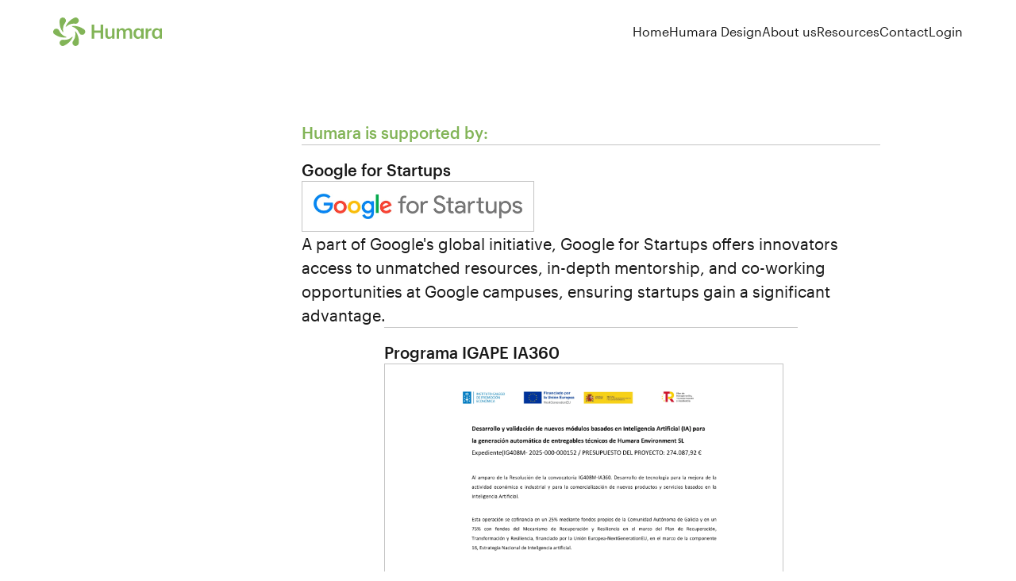

--- FILE ---
content_type: text/html
request_url: https://humara.tech/supporters
body_size: 24772
content:
<!doctype html>
<!-- Made in Framer · framer.com ✨ -->
<!-- Published Jan 14, 2026, 9:21 AM UTC -->
<html lang="en" data-redirect-timezone="1">
<head>
    <meta charset="utf-8">
    
    
    <script>try{if(localStorage.get("__framer_force_showing_editorbar_since")){const n=document.createElement("link");n.rel = "modulepreload";n.href="https://framer.com/edit/init.mjs";document.head.appendChild(n)}}catch(e){}</script>
    <!-- Start of headStart -->
    <!-- Snippet: legacy-headStart -->
<meta name="google-site-verification" content="ygklXjLukRq1hjQdKgQ5qNPrSbytDASiRGAq-4R9FvE">
<!-- SnippetEnd: legacy-headStart -->

    <!-- End of headStart -->
    <meta name="viewport" content="width=device-width">
    <meta name="generator" content="Framer b322937">
    <title>Humara Design | Supporters and Collaborators</title>
    <meta name="description" content="Humara Design development is been supported by Tetuan Valley, Google, SeedRocket, European Union, Ecoembes and RawMaterials, among others.">
    <meta name="framer-search-index" content="https://framerusercontent.com/sites/2Q06yJSdhtiz05DOKdGPDx/searchIndex-4HzkWpUicMoM.json">
    <meta name="framer-search-index-fallback" content="https://framerusercontent.com/sites/2Q06yJSdhtiz05DOKdGPDx/searchIndex-ZHu399EAJ13V.json">
    <link href="https://framerusercontent.com/images/VYZ3XB9Ss6FbDaUqNR0FXryao.png" rel="icon" media="(prefers-color-scheme: light)">
    <link href="https://framerusercontent.com/images/VYZ3XB9Ss6FbDaUqNR0FXryao.png" rel="icon" media="(prefers-color-scheme: dark)">
    <!-- Open Graph / Facebook -->
    <meta property="og:type" content="website">
    <meta property="og:title" content="Humara Design | Supporters and Collaborators">
    <meta property="og:description" content="Humara Design development is been supported by Tetuan Valley, Google, SeedRocket, European Union, Ecoembes and RawMaterials, among others.">
    <meta property="og:image" content="https://framerusercontent.com/assets/7olD1Aihe1qzSsN4RthuDS9ZVU.webp">
    <!-- Twitter -->
    <meta name="twitter:card" content="summary_large_image">
    <meta name="twitter:title" content="Humara Design | Supporters and Collaborators">
    <meta name="twitter:description" content="Humara Design development is been supported by Tetuan Valley, Google, SeedRocket, European Union, Ecoembes and RawMaterials, among others.">
    <meta name="twitter:image" content="https://framerusercontent.com/assets/7olD1Aihe1qzSsN4RthuDS9ZVU.webp">
    
    <style data-framer-font-css>/* latin-ext */
@font-face {
  font-family: 'Figtree';
  font-style: normal;
  font-weight: 400;
  font-display: swap;
  src: url(https://fonts.gstatic.com/s/figtree/v9/_Xms-HUzqDCFdgfMm4q9DbZs.woff2) format('woff2');
  unicode-range: U+0100-02BA, U+02BD-02C5, U+02C7-02CC, U+02CE-02D7, U+02DD-02FF, U+0304, U+0308, U+0329, U+1D00-1DBF, U+1E00-1E9F, U+1EF2-1EFF, U+2020, U+20A0-20AB, U+20AD-20C0, U+2113, U+2C60-2C7F, U+A720-A7FF;
}
/* latin */
@font-face {
  font-family: 'Figtree';
  font-style: normal;
  font-weight: 400;
  font-display: swap;
  src: url(https://fonts.gstatic.com/s/figtree/v9/_Xms-HUzqDCFdgfMm4S9DQ.woff2) format('woff2');
  unicode-range: U+0000-00FF, U+0131, U+0152-0153, U+02BB-02BC, U+02C6, U+02DA, U+02DC, U+0304, U+0308, U+0329, U+2000-206F, U+20AC, U+2122, U+2191, U+2193, U+2212, U+2215, U+FEFF, U+FFFD;
}
/* latin-ext */
@font-face {
  font-family: 'Figtree';
  font-style: normal;
  font-weight: 700;
  font-display: swap;
  src: url(https://fonts.gstatic.com/s/figtree/v9/_Xms-HUzqDCFdgfMm4q9DbZs.woff2) format('woff2');
  unicode-range: U+0100-02BA, U+02BD-02C5, U+02C7-02CC, U+02CE-02D7, U+02DD-02FF, U+0304, U+0308, U+0329, U+1D00-1DBF, U+1E00-1E9F, U+1EF2-1EFF, U+2020, U+20A0-20AB, U+20AD-20C0, U+2113, U+2C60-2C7F, U+A720-A7FF;
}
/* latin */
@font-face {
  font-family: 'Figtree';
  font-style: normal;
  font-weight: 700;
  font-display: swap;
  src: url(https://fonts.gstatic.com/s/figtree/v9/_Xms-HUzqDCFdgfMm4S9DQ.woff2) format('woff2');
  unicode-range: U+0000-00FF, U+0131, U+0152-0153, U+02BB-02BC, U+02C6, U+02DA, U+02DC, U+0304, U+0308, U+0329, U+2000-206F, U+20AC, U+2122, U+2191, U+2193, U+2212, U+2215, U+FEFF, U+FFFD;
}
/* cyrillic-ext */
@font-face {
  font-family: 'Fragment Mono';
  font-style: normal;
  font-weight: 400;
  src: url(https://fonts.gstatic.com/s/fragmentmono/v6/4iCr6K5wfMRRjxp0DA6-2CLnB45HhrUI.woff2) format('woff2');
  unicode-range: U+0460-052F, U+1C80-1C8A, U+20B4, U+2DE0-2DFF, U+A640-A69F, U+FE2E-FE2F;
}
/* latin-ext */
@font-face {
  font-family: 'Fragment Mono';
  font-style: normal;
  font-weight: 400;
  src: url(https://fonts.gstatic.com/s/fragmentmono/v6/4iCr6K5wfMRRjxp0DA6-2CLnB41HhrUI.woff2) format('woff2');
  unicode-range: U+0100-02BA, U+02BD-02C5, U+02C7-02CC, U+02CE-02D7, U+02DD-02FF, U+0304, U+0308, U+0329, U+1D00-1DBF, U+1E00-1E9F, U+1EF2-1EFF, U+2020, U+20A0-20AB, U+20AD-20C0, U+2113, U+2C60-2C7F, U+A720-A7FF;
}
/* latin */
@font-face {
  font-family: 'Fragment Mono';
  font-style: normal;
  font-weight: 400;
  src: url(https://fonts.gstatic.com/s/fragmentmono/v6/4iCr6K5wfMRRjxp0DA6-2CLnB4NHhg.woff2) format('woff2');
  unicode-range: U+0000-00FF, U+0131, U+0152-0153, U+02BB-02BC, U+02C6, U+02DA, U+02DC, U+0304, U+0308, U+0329, U+2000-206F, U+20AC, U+2122, U+2191, U+2193, U+2212, U+2215, U+FEFF, U+FFFD;
}

@font-face { font-family: "Graphik Web Regular"; src: url("https://framerusercontent.com/assets/UZEHbmhLSwEnRWdwaI6JfVq41os.woff"); font-display: swap }
@font-face { font-family: "Graphik Web Medium"; src: url("https://framerusercontent.com/modules/assets/NTImMXvcJyhNVMHgEMzpLYZ1GA~i_WklGkO2T4rZfJaNTJvwMtKr--SwthMbAQQD3xoglw.woff"); font-display: swap }
@font-face { font-family: "Graphik Light"; src: url("https://framerusercontent.com/assets/J7WanYoQnscCKT1fiv3gEt0xk.otf"); font-display: swap }
@font-face { font-family: "Graphik Web Medium"; src: url("https://framerusercontent.com/assets/NTImMXvcJyhNVMHgEMzpLYZ1GA.woff"); font-display: swap; font-style: normal; font-weight: 500 }
@font-face { font-family: "Graphik Web Regular"; src: url("https://framerusercontent.com/assets/UZEHbmhLSwEnRWdwaI6JfVq41os.woff"); font-display: swap; font-style: normal; font-weight: 400 }
@font-face { font-family: "Inter"; src: url("https://framerusercontent.com/assets/5vvr9Vy74if2I6bQbJvbw7SY1pQ.woff2"); font-display: swap; font-style: normal; font-weight: 400; unicode-range: U+0460-052F, U+1C80-1C88, U+20B4, U+2DE0-2DFF, U+A640-A69F, U+FE2E-FE2F }
@font-face { font-family: "Inter"; src: url("https://framerusercontent.com/assets/EOr0mi4hNtlgWNn9if640EZzXCo.woff2"); font-display: swap; font-style: normal; font-weight: 400; unicode-range: U+0301, U+0400-045F, U+0490-0491, U+04B0-04B1, U+2116 }
@font-face { font-family: "Inter"; src: url("https://framerusercontent.com/assets/Y9k9QrlZAqio88Klkmbd8VoMQc.woff2"); font-display: swap; font-style: normal; font-weight: 400; unicode-range: U+1F00-1FFF }
@font-face { font-family: "Inter"; src: url("https://framerusercontent.com/assets/OYrD2tBIBPvoJXiIHnLoOXnY9M.woff2"); font-display: swap; font-style: normal; font-weight: 400; unicode-range: U+0370-03FF }
@font-face { font-family: "Inter"; src: url("https://framerusercontent.com/assets/JeYwfuaPfZHQhEG8U5gtPDZ7WQ.woff2"); font-display: swap; font-style: normal; font-weight: 400; unicode-range: U+0100-024F, U+0259, U+1E00-1EFF, U+2020, U+20A0-20AB, U+20AD-20CF, U+2113, U+2C60-2C7F, U+A720-A7FF }
@font-face { font-family: "Inter"; src: url("https://framerusercontent.com/assets/vQyevYAyHtARFwPqUzQGpnDs.woff2"); font-display: swap; font-style: normal; font-weight: 400; unicode-range: U+0000-00FF, U+0131, U+0152-0153, U+02BB-02BC, U+02C6, U+02DA, U+02DC, U+2000-206F, U+2074, U+20AC, U+2122, U+2191, U+2193, U+2212, U+2215, U+FEFF, U+FFFD }
@font-face { font-family: "Inter"; src: url("https://framerusercontent.com/assets/b6Y37FthZeALduNqHicBT6FutY.woff2"); font-display: swap; font-style: normal; font-weight: 400; unicode-range: U+0102-0103, U+0110-0111, U+0128-0129, U+0168-0169, U+01A0-01A1, U+01AF-01B0, U+1EA0-1EF9, U+20AB }
@font-face { font-family: "Inter"; src: url("https://framerusercontent.com/assets/GrgcKwrN6d3Uz8EwcLHZxwEfC4.woff2"); font-display: swap; font-style: normal; font-weight: 400; unicode-range: U+0000-00FF, U+0131, U+0152-0153, U+02BB-02BC, U+02C6, U+02DA, U+02DC, U+2000-206F, U+2070, U+2074-207E, U+2080-208E, U+20AC, U+2122, U+2191, U+2193, U+2212, U+2215, U+FEFF, U+FFFD }
@font-face { font-family: "Inter"; src: url("https://framerusercontent.com/assets/NXxvFRoY5LDh3yCm7MEP2jqYk.woff2"); font-style: normal; font-weight: 100; unicode-range: U+0460-052F, U+1C80-1C88, U+20B4, U+2DE0-2DFF, U+A640-A69F, U+FE2E-FE2F }
@font-face { font-family: "Inter"; src: url("https://framerusercontent.com/assets/5CcgcVyoWSqO1THBiISd6oCog.woff2"); font-style: normal; font-weight: 100; unicode-range: U+0301, U+0400-045F, U+0490-0491, U+04B0-04B1, U+2116 }
@font-face { font-family: "Inter"; src: url("https://framerusercontent.com/assets/MF544SVCvk3yNpLIz3pwDXFZPKM.woff2"); font-style: normal; font-weight: 100; unicode-range: U+1F00-1FFF }
@font-face { font-family: "Inter"; src: url("https://framerusercontent.com/assets/TNtxudDBkAm2RXdtU3rvTBwoM.woff2"); font-style: normal; font-weight: 100; unicode-range: U+0370-03FF }
@font-face { font-family: "Inter"; src: url("https://framerusercontent.com/assets/fIabp4VN5z7iJ3lNOz9qfNeQHc.woff2"); font-style: normal; font-weight: 100; unicode-range: U+0100-024F, U+0259, U+1E00-1EFF, U+2020, U+20A0-20AB, U+20AD-20CF, U+2113, U+2C60-2C7F, U+A720-A7FF }
@font-face { font-family: "Inter"; src: url("https://framerusercontent.com/assets/8kSLqTnVCEtjx0nu8PxTD4Nh5UU.woff2"); font-style: normal; font-weight: 100; unicode-range: U+0000-00FF, U+0131, U+0152-0153, U+02BB-02BC, U+02C6, U+02DA, U+02DC, U+2000-206F, U+2070, U+2074-207E, U+2080-208E, U+20AC, U+2122, U+2191, U+2193, U+2212, U+2215, U+FEFF, U+FFFD }
@font-face { font-family: "Inter"; src: url("https://framerusercontent.com/assets/9iRSYClnXA0RMygyIn6yjjWXJw.woff2"); font-style: normal; font-weight: 100; unicode-range: U+0102-0103, U+0110-0111, U+0128-0129, U+0168-0169, U+01A0-01A1, U+01AF-01B0, U+1EA0-1EF9, U+20AB }
@font-face { font-family: "Inter"; src: url("https://framerusercontent.com/assets/MVhJhYeDWxeyqT939zMNyw9p8.woff2"); font-style: normal; font-weight: 200; unicode-range: U+0460-052F, U+1C80-1C88, U+20B4, U+2DE0-2DFF, U+A640-A69F, U+FE2E-FE2F }
@font-face { font-family: "Inter"; src: url("https://framerusercontent.com/assets/WXQXYfAQJIi2pCJACAfWWXfIDqI.woff2"); font-style: normal; font-weight: 200; unicode-range: U+0301, U+0400-045F, U+0490-0491, U+04B0-04B1, U+2116 }
@font-face { font-family: "Inter"; src: url("https://framerusercontent.com/assets/RJeJJARdrtNUtic58kOz7hIgBuE.woff2"); font-style: normal; font-weight: 200; unicode-range: U+1F00-1FFF }
@font-face { font-family: "Inter"; src: url("https://framerusercontent.com/assets/4hBRAuM02i3fsxYDzyNvt5Az2so.woff2"); font-style: normal; font-weight: 200; unicode-range: U+0370-03FF }
@font-face { font-family: "Inter"; src: url("https://framerusercontent.com/assets/fz1JbBffNGgK7BNUI1mmbFBlgA8.woff2"); font-style: normal; font-weight: 200; unicode-range: U+0100-024F, U+0259, U+1E00-1EFF, U+2020, U+20A0-20AB, U+20AD-20CF, U+2113, U+2C60-2C7F, U+A720-A7FF }
@font-face { font-family: "Inter"; src: url("https://framerusercontent.com/assets/Z4sGWU2OKBoXPWulb5P25vULA.woff2"); font-style: normal; font-weight: 200; unicode-range: U+0000-00FF, U+0131, U+0152-0153, U+02BB-02BC, U+02C6, U+02DA, U+02DC, U+2000-206F, U+2070, U+2074-207E, U+2080-208E, U+20AC, U+2122, U+2191, U+2193, U+2212, U+2215, U+FEFF, U+FFFD }
@font-face { font-family: "Inter"; src: url("https://framerusercontent.com/assets/eIZyQwIlHYR0mnMSneEDMtqBPgw.woff2"); font-style: normal; font-weight: 200; unicode-range: U+0102-0103, U+0110-0111, U+0128-0129, U+0168-0169, U+01A0-01A1, U+01AF-01B0, U+1EA0-1EF9, U+20AB }
@font-face { font-family: "Inter"; src: url("https://framerusercontent.com/assets/BkDpl4ghaqvMi1btKFyG2tdbec.woff2"); font-display: swap; font-style: normal; font-weight: 300; unicode-range: U+0460-052F, U+1C80-1C88, U+20B4, U+2DE0-2DFF, U+A640-A69F, U+FE2E-FE2F }
@font-face { font-family: "Inter"; src: url("https://framerusercontent.com/assets/zAMK70AQRFSShJgUiaR5IiIhgzk.woff2"); font-display: swap; font-style: normal; font-weight: 300; unicode-range: U+0301, U+0400-045F, U+0490-0491, U+04B0-04B1, U+2116 }
@font-face { font-family: "Inter"; src: url("https://framerusercontent.com/assets/IETjvc5qzUaRoaruDpPSwCUM8.woff2"); font-display: swap; font-style: normal; font-weight: 300; unicode-range: U+1F00-1FFF }
@font-face { font-family: "Inter"; src: url("https://framerusercontent.com/assets/oLCoaT3ioA0fHdJnWR9W6k7NY.woff2"); font-display: swap; font-style: normal; font-weight: 300; unicode-range: U+0370-03FF }
@font-face { font-family: "Inter"; src: url("https://framerusercontent.com/assets/Sj0PCHQSBjFmEp6NBWg6FNaKc.woff2"); font-display: swap; font-style: normal; font-weight: 300; unicode-range: U+0100-024F, U+0259, U+1E00-1EFF, U+2020, U+20A0-20AB, U+20AD-20CF, U+2113, U+2C60-2C7F, U+A720-A7FF }
@font-face { font-family: "Inter"; src: url("https://framerusercontent.com/assets/aqiiD4LUKkKzXdjGL5UzHq8bo5w.woff2"); font-display: swap; font-style: normal; font-weight: 300; unicode-range: U+0000-00FF, U+0131, U+0152-0153, U+02BB-02BC, U+02C6, U+02DA, U+02DC, U+2000-206F, U+2070, U+2074-207E, U+2080-208E, U+20AC, U+2122, U+2191, U+2193, U+2212, U+2215, U+FEFF, U+FFFD }
@font-face { font-family: "Inter"; src: url("https://framerusercontent.com/assets/H4TfENUY1rh8R9UaSD6vngjJP3M.woff2"); font-display: swap; font-style: normal; font-weight: 300; unicode-range: U+0102-0103, U+0110-0111, U+0128-0129, U+0168-0169, U+01A0-01A1, U+01AF-01B0, U+1EA0-1EF9, U+20AB }
@font-face { font-family: "Inter"; src: url("https://framerusercontent.com/assets/5A3Ce6C9YYmCjpQx9M4inSaKU.woff2"); font-display: swap; font-style: normal; font-weight: 500; unicode-range: U+0460-052F, U+1C80-1C88, U+20B4, U+2DE0-2DFF, U+A640-A69F, U+FE2E-FE2F }
@font-face { font-family: "Inter"; src: url("https://framerusercontent.com/assets/Qx95Xyt0Ka3SGhinnbXIGpEIyP4.woff2"); font-display: swap; font-style: normal; font-weight: 500; unicode-range: U+0301, U+0400-045F, U+0490-0491, U+04B0-04B1, U+2116 }
@font-face { font-family: "Inter"; src: url("https://framerusercontent.com/assets/6mJuEAguuIuMog10gGvH5d3cl8.woff2"); font-display: swap; font-style: normal; font-weight: 500; unicode-range: U+1F00-1FFF }
@font-face { font-family: "Inter"; src: url("https://framerusercontent.com/assets/xYYWaj7wCU5zSQH0eXvSaS19wo.woff2"); font-display: swap; font-style: normal; font-weight: 500; unicode-range: U+0370-03FF }
@font-face { font-family: "Inter"; src: url("https://framerusercontent.com/assets/otTaNuNpVK4RbdlT7zDDdKvQBA.woff2"); font-display: swap; font-style: normal; font-weight: 500; unicode-range: U+0100-024F, U+0259, U+1E00-1EFF, U+2020, U+20A0-20AB, U+20AD-20CF, U+2113, U+2C60-2C7F, U+A720-A7FF }
@font-face { font-family: "Inter"; src: url("https://framerusercontent.com/assets/UjlFhCnUjxhNfep4oYBPqnEssyo.woff2"); font-display: swap; font-style: normal; font-weight: 500; unicode-range: U+0000-00FF, U+0131, U+0152-0153, U+02BB-02BC, U+02C6, U+02DA, U+02DC, U+2000-206F, U+2070, U+2074-207E, U+2080-208E, U+20AC, U+2122, U+2191, U+2193, U+2212, U+2215, U+FEFF, U+FFFD }
@font-face { font-family: "Inter"; src: url("https://framerusercontent.com/assets/DolVirEGb34pEXEp8t8FQBSK4.woff2"); font-display: swap; font-style: normal; font-weight: 500; unicode-range: U+0102-0103, U+0110-0111, U+0128-0129, U+0168-0169, U+01A0-01A1, U+01AF-01B0, U+1EA0-1EF9, U+20AB }
@font-face { font-family: "Inter"; src: url("https://framerusercontent.com/assets/hyOgCu0Xnghbimh0pE8QTvtt2AU.woff2"); font-display: swap; font-style: normal; font-weight: 600; unicode-range: U+0460-052F, U+1C80-1C88, U+20B4, U+2DE0-2DFF, U+A640-A69F, U+FE2E-FE2F }
@font-face { font-family: "Inter"; src: url("https://framerusercontent.com/assets/NeGmSOXrPBfEFIy5YZeHq17LEDA.woff2"); font-display: swap; font-style: normal; font-weight: 600; unicode-range: U+0301, U+0400-045F, U+0490-0491, U+04B0-04B1, U+2116 }
@font-face { font-family: "Inter"; src: url("https://framerusercontent.com/assets/oYaAX5himiTPYuN8vLWnqBbfD2s.woff2"); font-display: swap; font-style: normal; font-weight: 600; unicode-range: U+1F00-1FFF }
@font-face { font-family: "Inter"; src: url("https://framerusercontent.com/assets/lEJLP4R0yuCaMCjSXYHtJw72M.woff2"); font-display: swap; font-style: normal; font-weight: 600; unicode-range: U+0370-03FF }
@font-face { font-family: "Inter"; src: url("https://framerusercontent.com/assets/cRJyLNuTJR5jbyKzGi33wU9cqIQ.woff2"); font-display: swap; font-style: normal; font-weight: 600; unicode-range: U+0100-024F, U+0259, U+1E00-1EFF, U+2020, U+20A0-20AB, U+20AD-20CF, U+2113, U+2C60-2C7F, U+A720-A7FF }
@font-face { font-family: "Inter"; src: url("https://framerusercontent.com/assets/yDtI2UI8XcEg1W2je9XPN3Noo.woff2"); font-display: swap; font-style: normal; font-weight: 600; unicode-range: U+0000-00FF, U+0131, U+0152-0153, U+02BB-02BC, U+02C6, U+02DA, U+02DC, U+2000-206F, U+2070, U+2074-207E, U+2080-208E, U+20AC, U+2122, U+2191, U+2193, U+2212, U+2215, U+FEFF, U+FFFD }
@font-face { font-family: "Inter"; src: url("https://framerusercontent.com/assets/A0Wcc7NgXMjUuFdquHDrIZpzZw0.woff2"); font-display: swap; font-style: normal; font-weight: 600; unicode-range: U+0102-0103, U+0110-0111, U+0128-0129, U+0168-0169, U+01A0-01A1, U+01AF-01B0, U+1EA0-1EF9, U+20AB }
@font-face { font-family: "Inter"; src: url("https://framerusercontent.com/assets/DpPBYI0sL4fYLgAkX8KXOPVt7c.woff2"); font-display: swap; font-style: normal; font-weight: 700; unicode-range: U+0460-052F, U+1C80-1C88, U+20B4, U+2DE0-2DFF, U+A640-A69F, U+FE2E-FE2F }
@font-face { font-family: "Inter"; src: url("https://framerusercontent.com/assets/4RAEQdEOrcnDkhHiiCbJOw92Lk.woff2"); font-display: swap; font-style: normal; font-weight: 700; unicode-range: U+0301, U+0400-045F, U+0490-0491, U+04B0-04B1, U+2116 }
@font-face { font-family: "Inter"; src: url("https://framerusercontent.com/assets/1K3W8DizY3v4emK8Mb08YHxTbs.woff2"); font-display: swap; font-style: normal; font-weight: 700; unicode-range: U+1F00-1FFF }
@font-face { font-family: "Inter"; src: url("https://framerusercontent.com/assets/tUSCtfYVM1I1IchuyCwz9gDdQ.woff2"); font-display: swap; font-style: normal; font-weight: 700; unicode-range: U+0370-03FF }
@font-face { font-family: "Inter"; src: url("https://framerusercontent.com/assets/VgYFWiwsAC5OYxAycRXXvhze58.woff2"); font-display: swap; font-style: normal; font-weight: 700; unicode-range: U+0100-024F, U+0259, U+1E00-1EFF, U+2020, U+20A0-20AB, U+20AD-20CF, U+2113, U+2C60-2C7F, U+A720-A7FF }
@font-face { font-family: "Inter"; src: url("https://framerusercontent.com/assets/syRNPWzAMIrcJ3wIlPIP43KjQs.woff2"); font-display: swap; font-style: normal; font-weight: 700; unicode-range: U+0000-00FF, U+0131, U+0152-0153, U+02BB-02BC, U+02C6, U+02DA, U+02DC, U+2000-206F, U+2070, U+2074-207E, U+2080-208E, U+20AC, U+2122, U+2191, U+2193, U+2212, U+2215, U+FEFF, U+FFFD }
@font-face { font-family: "Inter"; src: url("https://framerusercontent.com/assets/GIryZETIX4IFypco5pYZONKhJIo.woff2"); font-display: swap; font-style: normal; font-weight: 700; unicode-range: U+0102-0103, U+0110-0111, U+0128-0129, U+0168-0169, U+01A0-01A1, U+01AF-01B0, U+1EA0-1EF9, U+20AB }
@font-face { font-family: "Inter"; src: url("https://framerusercontent.com/assets/PONfPc6h4EPYwJliXQBmjVx7QxI.woff2"); font-display: swap; font-style: normal; font-weight: 800; unicode-range: U+0460-052F, U+1C80-1C88, U+20B4, U+2DE0-2DFF, U+A640-A69F, U+FE2E-FE2F }
@font-face { font-family: "Inter"; src: url("https://framerusercontent.com/assets/zsnJN7Z1wdzUvepJniD3rbvJIyU.woff2"); font-display: swap; font-style: normal; font-weight: 800; unicode-range: U+0301, U+0400-045F, U+0490-0491, U+04B0-04B1, U+2116 }
@font-face { font-family: "Inter"; src: url("https://framerusercontent.com/assets/UrzZBOy7RyJEWAZGduzOeHiHuY.woff2"); font-display: swap; font-style: normal; font-weight: 800; unicode-range: U+1F00-1FFF }
@font-face { font-family: "Inter"; src: url("https://framerusercontent.com/assets/996sR9SfSDuYELz8oHhDOcErkY.woff2"); font-display: swap; font-style: normal; font-weight: 800; unicode-range: U+0370-03FF }
@font-face { font-family: "Inter"; src: url("https://framerusercontent.com/assets/ftN1HpyPVJEoEb4q36SOrNdLXU.woff2"); font-display: swap; font-style: normal; font-weight: 800; unicode-range: U+0100-024F, U+0259, U+1E00-1EFF, U+2020, U+20A0-20AB, U+20AD-20CF, U+2113, U+2C60-2C7F, U+A720-A7FF }
@font-face { font-family: "Inter"; src: url("https://framerusercontent.com/assets/Mput0MSwESKlJ6TMz9MPDXhgrk.woff2"); font-display: swap; font-style: normal; font-weight: 800; unicode-range: U+0000-00FF, U+0131, U+0152-0153, U+02BB-02BC, U+02C6, U+02DA, U+02DC, U+2000-206F, U+2070, U+2074-207E, U+2080-208E, U+20AC, U+2122, U+2191, U+2193, U+2212, U+2215, U+FEFF, U+FFFD }
@font-face { font-family: "Inter"; src: url("https://framerusercontent.com/assets/JAur4lGGSGRGyrFi59JSIKqVgU.woff2"); font-display: swap; font-style: normal; font-weight: 800; unicode-range: U+0102-0103, U+0110-0111, U+0128-0129, U+0168-0169, U+01A0-01A1, U+01AF-01B0, U+1EA0-1EF9, U+20AB }
@font-face { font-family: "Inter"; src: url("https://framerusercontent.com/assets/mkY5Sgyq51ik0AMrSBwhm9DJg.woff2"); font-style: normal; font-weight: 900; unicode-range: U+0460-052F, U+1C80-1C88, U+20B4, U+2DE0-2DFF, U+A640-A69F, U+FE2E-FE2F }
@font-face { font-family: "Inter"; src: url("https://framerusercontent.com/assets/X5hj6qzcHUYv7h1390c8Rhm6550.woff2"); font-style: normal; font-weight: 900; unicode-range: U+0301, U+0400-045F, U+0490-0491, U+04B0-04B1, U+2116 }
@font-face { font-family: "Inter"; src: url("https://framerusercontent.com/assets/gQhNpS3tN86g8RcVKYUUaKt2oMQ.woff2"); font-style: normal; font-weight: 900; unicode-range: U+1F00-1FFF }
@font-face { font-family: "Inter"; src: url("https://framerusercontent.com/assets/cugnVhSraaRyANCaUtI5FV17wk.woff2"); font-style: normal; font-weight: 900; unicode-range: U+0370-03FF }
@font-face { font-family: "Inter"; src: url("https://framerusercontent.com/assets/5HcVoGak8k5agFJSaKa4floXVu0.woff2"); font-style: normal; font-weight: 900; unicode-range: U+0100-024F, U+0259, U+1E00-1EFF, U+2020, U+20A0-20AB, U+20AD-20CF, U+2113, U+2C60-2C7F, U+A720-A7FF }
@font-face { font-family: "Inter"; src: url("https://framerusercontent.com/assets/rZ5DdENNqIdFTIyQQiP5isO7M.woff2"); font-style: normal; font-weight: 900; unicode-range: U+0000-00FF, U+0131, U+0152-0153, U+02BB-02BC, U+02C6, U+02DA, U+02DC, U+2000-206F, U+2070, U+2074-207E, U+2080-208E, U+20AC, U+2122, U+2191, U+2193, U+2212, U+2215, U+FEFF, U+FFFD }
@font-face { font-family: "Inter"; src: url("https://framerusercontent.com/assets/P2Bw01CtL0b9wqygO0sSVogWbo.woff2"); font-style: normal; font-weight: 900; unicode-range: U+0102-0103, U+0110-0111, U+0128-0129, U+0168-0169, U+01A0-01A1, U+01AF-01B0, U+1EA0-1EF9, U+20AB }
@font-face { font-family: "Inter"; src: url("https://framerusercontent.com/assets/YJsHMqeEm0oDHuxRTVCwg5eZuo.woff2"); font-style: italic; font-weight: 100; unicode-range: U+0460-052F, U+1C80-1C88, U+20B4, U+2DE0-2DFF, U+A640-A69F, U+FE2E-FE2F }
@font-face { font-family: "Inter"; src: url("https://framerusercontent.com/assets/oJJMyJlDykMObEyb5VexHSxd24.woff2"); font-style: italic; font-weight: 100; unicode-range: U+0301, U+0400-045F, U+0490-0491, U+04B0-04B1, U+2116 }
@font-face { font-family: "Inter"; src: url("https://framerusercontent.com/assets/IpeaX0WzLaonj68howNZg4SJJaY.woff2"); font-style: italic; font-weight: 100; unicode-range: U+1F00-1FFF }
@font-face { font-family: "Inter"; src: url("https://framerusercontent.com/assets/KCj1bV3vDXY5OLHttTeRYcu9J8.woff2"); font-style: italic; font-weight: 100; unicode-range: U+0370-03FF }
@font-face { font-family: "Inter"; src: url("https://framerusercontent.com/assets/biaVHhOprxbHaR3dIP7Z8cYurHg.woff2"); font-style: italic; font-weight: 100; unicode-range: U+0100-024F, U+0259, U+1E00-1EFF, U+2020, U+20A0-20AB, U+20AD-20CF, U+2113, U+2C60-2C7F, U+A720-A7FF }
@font-face { font-family: "Inter"; src: url("https://framerusercontent.com/assets/3on0VNjjmogkq1f9ziKFcrY72MI.woff2"); font-style: italic; font-weight: 100; unicode-range: U+0000-00FF, U+0131, U+0152-0153, U+02BB-02BC, U+02C6, U+02DA, U+02DC, U+2000-206F, U+2070, U+2074-207E, U+2080-208E, U+20AC, U+2122, U+2191, U+2193, U+2212, U+2215, U+FEFF, U+FFFD }
@font-face { font-family: "Inter"; src: url("https://framerusercontent.com/assets/gNa011yWpVpNFgUhhSlDX8nUiPQ.woff2"); font-style: italic; font-weight: 100; unicode-range: U+0102-0103, U+0110-0111, U+0128-0129, U+0168-0169, U+01A0-01A1, U+01AF-01B0, U+1EA0-1EF9, U+20AB }
@font-face { font-family: "Inter"; src: url("https://framerusercontent.com/assets/vpq17U0WM26sBGHgq9jnrUmUf8.woff2"); font-style: italic; font-weight: 200; unicode-range: U+0460-052F, U+1C80-1C88, U+20B4, U+2DE0-2DFF, U+A640-A69F, U+FE2E-FE2F }
@font-face { font-family: "Inter"; src: url("https://framerusercontent.com/assets/bNYh7lNMEpOegeRYAtyGel1WqBE.woff2"); font-style: italic; font-weight: 200; unicode-range: U+0301, U+0400-045F, U+0490-0491, U+04B0-04B1, U+2116 }
@font-face { font-family: "Inter"; src: url("https://framerusercontent.com/assets/FBzcXZYmdulcZC0z278U6o0cw.woff2"); font-style: italic; font-weight: 200; unicode-range: U+1F00-1FFF }
@font-face { font-family: "Inter"; src: url("https://framerusercontent.com/assets/ua60IRqWK94xCrq0SC639Hbsdjg.woff2"); font-style: italic; font-weight: 200; unicode-range: U+0370-03FF }
@font-face { font-family: "Inter"; src: url("https://framerusercontent.com/assets/Pd8gNPn2dSCh4FyjWFw9PJysoQ.woff2"); font-style: italic; font-weight: 200; unicode-range: U+0100-024F, U+0259, U+1E00-1EFF, U+2020, U+20A0-20AB, U+20AD-20CF, U+2113, U+2C60-2C7F, U+A720-A7FF }
@font-face { font-family: "Inter"; src: url("https://framerusercontent.com/assets/6OdIurwS6YHsVW2i5fR5CKn0gg.woff2"); font-style: italic; font-weight: 200; unicode-range: U+0000-00FF, U+0131, U+0152-0153, U+02BB-02BC, U+02C6, U+02DA, U+02DC, U+2000-206F, U+2070, U+2074-207E, U+2080-208E, U+20AC, U+2122, U+2191, U+2193, U+2212, U+2215, U+FEFF, U+FFFD }
@font-face { font-family: "Inter"; src: url("https://framerusercontent.com/assets/DtVQjTG8OGGKnwKYrMHRZVCyo.woff2"); font-style: italic; font-weight: 200; unicode-range: U+0102-0103, U+0110-0111, U+0128-0129, U+0168-0169, U+01A0-01A1, U+01AF-01B0, U+1EA0-1EF9, U+20AB }
@font-face { font-family: "Inter"; src: url("https://framerusercontent.com/assets/YYB6GZmCWnZq3RWZOghuZIOxQY.woff2"); font-display: swap; font-style: italic; font-weight: 300; unicode-range: U+0460-052F, U+1C80-1C88, U+20B4, U+2DE0-2DFF, U+A640-A69F, U+FE2E-FE2F }
@font-face { font-family: "Inter"; src: url("https://framerusercontent.com/assets/miJTzODdiyIr3tRo9KEoqXXk2PM.woff2"); font-display: swap; font-style: italic; font-weight: 300; unicode-range: U+0301, U+0400-045F, U+0490-0491, U+04B0-04B1, U+2116 }
@font-face { font-family: "Inter"; src: url("https://framerusercontent.com/assets/6ZMhcggRFfEfbf7lncCpaUbA.woff2"); font-display: swap; font-style: italic; font-weight: 300; unicode-range: U+1F00-1FFF }
@font-face { font-family: "Inter"; src: url("https://framerusercontent.com/assets/8sCN6PGUr4I8q5hC5twAXfcwqV0.woff2"); font-display: swap; font-style: italic; font-weight: 300; unicode-range: U+0370-03FF }
@font-face { font-family: "Inter"; src: url("https://framerusercontent.com/assets/aUYDUTztS7anQw5JuwCncXeLOBY.woff2"); font-display: swap; font-style: italic; font-weight: 300; unicode-range: U+0100-024F, U+0259, U+1E00-1EFF, U+2020, U+20A0-20AB, U+20AD-20CF, U+2113, U+2C60-2C7F, U+A720-A7FF }
@font-face { font-family: "Inter"; src: url("https://framerusercontent.com/assets/8mwKwShtYEXIZ5diRBT74yn9jdQ.woff2"); font-display: swap; font-style: italic; font-weight: 300; unicode-range: U+0000-00FF, U+0131, U+0152-0153, U+02BB-02BC, U+02C6, U+02DA, U+02DC, U+2000-206F, U+2070, U+2074-207E, U+2080-208E, U+20AC, U+2122, U+2191, U+2193, U+2212, U+2215, U+FEFF, U+FFFD }
@font-face { font-family: "Inter"; src: url("https://framerusercontent.com/assets/yDiPvYxioBHsicnYxpPW35WQmx8.woff2"); font-display: swap; font-style: italic; font-weight: 300; unicode-range: U+0102-0103, U+0110-0111, U+0128-0129, U+0168-0169, U+01A0-01A1, U+01AF-01B0, U+1EA0-1EF9, U+20AB }
@font-face { font-family: "Inter"; src: url("https://framerusercontent.com/assets/CfMzU8w2e7tHgF4T4rATMPuWosA.woff2"); font-display: swap; font-style: italic; font-weight: 400; unicode-range: U+0460-052F, U+1C80-1C88, U+20B4, U+2DE0-2DFF, U+A640-A69F, U+FE2E-FE2F }
@font-face { font-family: "Inter"; src: url("https://framerusercontent.com/assets/867QObYax8ANsfX4TGEVU9YiCM.woff2"); font-display: swap; font-style: italic; font-weight: 400; unicode-range: U+0301, U+0400-045F, U+0490-0491, U+04B0-04B1, U+2116 }
@font-face { font-family: "Inter"; src: url("https://framerusercontent.com/assets/Oyn2ZbENFdnW7mt2Lzjk1h9Zb9k.woff2"); font-display: swap; font-style: italic; font-weight: 400; unicode-range: U+1F00-1FFF }
@font-face { font-family: "Inter"; src: url("https://framerusercontent.com/assets/cdAe8hgZ1cMyLu9g005pAW3xMo.woff2"); font-display: swap; font-style: italic; font-weight: 400; unicode-range: U+0370-03FF }
@font-face { font-family: "Inter"; src: url("https://framerusercontent.com/assets/DOfvtmE1UplCq161m6Hj8CSQYg.woff2"); font-display: swap; font-style: italic; font-weight: 400; unicode-range: U+0100-024F, U+0259, U+1E00-1EFF, U+2020, U+20A0-20AB, U+20AD-20CF, U+2113, U+2C60-2C7F, U+A720-A7FF }
@font-face { font-family: "Inter"; src: url("https://framerusercontent.com/assets/pKRFNWFoZl77qYCAIp84lN1h944.woff2"); font-display: swap; font-style: italic; font-weight: 400; unicode-range: U+0000-00FF, U+0131, U+0152-0153, U+02BB-02BC, U+02C6, U+02DA, U+02DC, U+2000-206F, U+2070, U+2074-207E, U+2080-208E, U+20AC, U+2122, U+2191, U+2193, U+2212, U+2215, U+FEFF, U+FFFD }
@font-face { font-family: "Inter"; src: url("https://framerusercontent.com/assets/tKtBcDnBMevsEEJKdNGhhkLzYo.woff2"); font-display: swap; font-style: italic; font-weight: 400; unicode-range: U+0102-0103, U+0110-0111, U+0128-0129, U+0168-0169, U+01A0-01A1, U+01AF-01B0, U+1EA0-1EF9, U+20AB }
@font-face { font-family: "Inter"; src: url("https://framerusercontent.com/assets/khkJkwSL66WFg8SX6Wa726c.woff2"); font-display: swap; font-style: italic; font-weight: 500; unicode-range: U+0460-052F, U+1C80-1C88, U+20B4, U+2DE0-2DFF, U+A640-A69F, U+FE2E-FE2F }
@font-face { font-family: "Inter"; src: url("https://framerusercontent.com/assets/0E7IMbDzcGABpBwwqNEt60wU0w.woff2"); font-display: swap; font-style: italic; font-weight: 500; unicode-range: U+0301, U+0400-045F, U+0490-0491, U+04B0-04B1, U+2116 }
@font-face { font-family: "Inter"; src: url("https://framerusercontent.com/assets/NTJ0nQgIF0gcDelS14zQ9NR9Q.woff2"); font-display: swap; font-style: italic; font-weight: 500; unicode-range: U+1F00-1FFF }
@font-face { font-family: "Inter"; src: url("https://framerusercontent.com/assets/QrcNhgEPfRl0LS8qz5Ln8olanl8.woff2"); font-display: swap; font-style: italic; font-weight: 500; unicode-range: U+0370-03FF }
@font-face { font-family: "Inter"; src: url("https://framerusercontent.com/assets/JEXmejW8mXOYMtt0hyRg811kHac.woff2"); font-display: swap; font-style: italic; font-weight: 500; unicode-range: U+0100-024F, U+0259, U+1E00-1EFF, U+2020, U+20A0-20AB, U+20AD-20CF, U+2113, U+2C60-2C7F, U+A720-A7FF }
@font-face { font-family: "Inter"; src: url("https://framerusercontent.com/assets/Bo5CNzBv77CafbxOtKIkpw9egw.woff2"); font-display: swap; font-style: italic; font-weight: 500; unicode-range: U+0000-00FF, U+0131, U+0152-0153, U+02BB-02BC, U+02C6, U+02DA, U+02DC, U+2000-206F, U+2070, U+2074-207E, U+2080-208E, U+20AC, U+2122, U+2191, U+2193, U+2212, U+2215, U+FEFF, U+FFFD }
@font-face { font-family: "Inter"; src: url("https://framerusercontent.com/assets/uy9s0iWuxiNnVt8EpTI3gzohpwo.woff2"); font-display: swap; font-style: italic; font-weight: 500; unicode-range: U+0102-0103, U+0110-0111, U+0128-0129, U+0168-0169, U+01A0-01A1, U+01AF-01B0, U+1EA0-1EF9, U+20AB }
@font-face { font-family: "Inter"; src: url("https://framerusercontent.com/assets/vxBnBhH8768IFAXAb4Qf6wQHKs.woff2"); font-display: swap; font-style: italic; font-weight: 600; unicode-range: U+0460-052F, U+1C80-1C88, U+20B4, U+2DE0-2DFF, U+A640-A69F, U+FE2E-FE2F }
@font-face { font-family: "Inter"; src: url("https://framerusercontent.com/assets/zSsEuoJdh8mcFVk976C05ZfQr8.woff2"); font-display: swap; font-style: italic; font-weight: 600; unicode-range: U+0301, U+0400-045F, U+0490-0491, U+04B0-04B1, U+2116 }
@font-face { font-family: "Inter"; src: url("https://framerusercontent.com/assets/b8ezwLrN7h2AUoPEENcsTMVJ0.woff2"); font-display: swap; font-style: italic; font-weight: 600; unicode-range: U+1F00-1FFF }
@font-face { font-family: "Inter"; src: url("https://framerusercontent.com/assets/mvNEIBLyHbscgHtwfsByjXUz3XY.woff2"); font-display: swap; font-style: italic; font-weight: 600; unicode-range: U+0370-03FF }
@font-face { font-family: "Inter"; src: url("https://framerusercontent.com/assets/6FI2EneKzM3qBy5foOZXey7coCA.woff2"); font-display: swap; font-style: italic; font-weight: 600; unicode-range: U+0100-024F, U+0259, U+1E00-1EFF, U+2020, U+20A0-20AB, U+20AD-20CF, U+2113, U+2C60-2C7F, U+A720-A7FF }
@font-face { font-family: "Inter"; src: url("https://framerusercontent.com/assets/fuyXZpVvOjq8NesCOfgirHCWyg.woff2"); font-display: swap; font-style: italic; font-weight: 600; unicode-range: U+0000-00FF, U+0131, U+0152-0153, U+02BB-02BC, U+02C6, U+02DA, U+02DC, U+2000-206F, U+2070, U+2074-207E, U+2080-208E, U+20AC, U+2122, U+2191, U+2193, U+2212, U+2215, U+FEFF, U+FFFD }
@font-face { font-family: "Inter"; src: url("https://framerusercontent.com/assets/NHHeAKJVP0ZWHk5YZnQQChIsBM.woff2"); font-display: swap; font-style: italic; font-weight: 600; unicode-range: U+0102-0103, U+0110-0111, U+0128-0129, U+0168-0169, U+01A0-01A1, U+01AF-01B0, U+1EA0-1EF9, U+20AB }
@font-face { font-family: "Inter"; src: url("https://framerusercontent.com/assets/H89BbHkbHDzlxZzxi8uPzTsp90.woff2"); font-display: swap; font-style: italic; font-weight: 700; unicode-range: U+0460-052F, U+1C80-1C88, U+20B4, U+2DE0-2DFF, U+A640-A69F, U+FE2E-FE2F }
@font-face { font-family: "Inter"; src: url("https://framerusercontent.com/assets/u6gJwDuwB143kpNK1T1MDKDWkMc.woff2"); font-display: swap; font-style: italic; font-weight: 700; unicode-range: U+0301, U+0400-045F, U+0490-0491, U+04B0-04B1, U+2116 }
@font-face { font-family: "Inter"; src: url("https://framerusercontent.com/assets/43sJ6MfOPh1LCJt46OvyDuSbA6o.woff2"); font-display: swap; font-style: italic; font-weight: 700; unicode-range: U+1F00-1FFF }
@font-face { font-family: "Inter"; src: url("https://framerusercontent.com/assets/wccHG0r4gBDAIRhfHiOlq6oEkqw.woff2"); font-display: swap; font-style: italic; font-weight: 700; unicode-range: U+0370-03FF }
@font-face { font-family: "Inter"; src: url("https://framerusercontent.com/assets/WZ367JPwf9bRW6LdTHN8rXgSjw.woff2"); font-display: swap; font-style: italic; font-weight: 700; unicode-range: U+0100-024F, U+0259, U+1E00-1EFF, U+2020, U+20A0-20AB, U+20AD-20CF, U+2113, U+2C60-2C7F, U+A720-A7FF }
@font-face { font-family: "Inter"; src: url("https://framerusercontent.com/assets/ia3uin3hQWqDrVloC1zEtYHWw.woff2"); font-display: swap; font-style: italic; font-weight: 700; unicode-range: U+0000-00FF, U+0131, U+0152-0153, U+02BB-02BC, U+02C6, U+02DA, U+02DC, U+2000-206F, U+2070, U+2074-207E, U+2080-208E, U+20AC, U+2122, U+2191, U+2193, U+2212, U+2215, U+FEFF, U+FFFD }
@font-face { font-family: "Inter"; src: url("https://framerusercontent.com/assets/2A4Xx7CngadFGlVV4xrO06OBHY.woff2"); font-display: swap; font-style: italic; font-weight: 700; unicode-range: U+0102-0103, U+0110-0111, U+0128-0129, U+0168-0169, U+01A0-01A1, U+01AF-01B0, U+1EA0-1EF9, U+20AB }
@font-face { font-family: "Inter"; src: url("https://framerusercontent.com/assets/if4nAQEfO1l3iBiurvlUSTaMA.woff2"); font-display: swap; font-style: italic; font-weight: 800; unicode-range: U+0460-052F, U+1C80-1C88, U+20B4, U+2DE0-2DFF, U+A640-A69F, U+FE2E-FE2F }
@font-face { font-family: "Inter"; src: url("https://framerusercontent.com/assets/GdJ7SQjcmkU1sz7lk5lMpKUlKY.woff2"); font-display: swap; font-style: italic; font-weight: 800; unicode-range: U+0301, U+0400-045F, U+0490-0491, U+04B0-04B1, U+2116 }
@font-face { font-family: "Inter"; src: url("https://framerusercontent.com/assets/sOA6LVskcCqlqggyjIZe0Zh39UQ.woff2"); font-display: swap; font-style: italic; font-weight: 800; unicode-range: U+1F00-1FFF }
@font-face { font-family: "Inter"; src: url("https://framerusercontent.com/assets/zUCSsMbWBcHOQoATrhsPVigkc.woff2"); font-display: swap; font-style: italic; font-weight: 800; unicode-range: U+0370-03FF }
@font-face { font-family: "Inter"; src: url("https://framerusercontent.com/assets/6eYp9yIAUvPZY7o0yfI4e2OP6g.woff2"); font-display: swap; font-style: italic; font-weight: 800; unicode-range: U+0100-024F, U+0259, U+1E00-1EFF, U+2020, U+20A0-20AB, U+20AD-20CF, U+2113, U+2C60-2C7F, U+A720-A7FF }
@font-face { font-family: "Inter"; src: url("https://framerusercontent.com/assets/8AYN209PzikkmqPEbOGJlpgu6M.woff2"); font-display: swap; font-style: italic; font-weight: 800; unicode-range: U+0000-00FF, U+0131, U+0152-0153, U+02BB-02BC, U+02C6, U+02DA, U+02DC, U+2000-206F, U+2070, U+2074-207E, U+2080-208E, U+20AC, U+2122, U+2191, U+2193, U+2212, U+2215, U+FEFF, U+FFFD }
@font-face { font-family: "Inter"; src: url("https://framerusercontent.com/assets/L9nHaKi7ULzGWchEehsfwttxOwM.woff2"); font-display: swap; font-style: italic; font-weight: 800; unicode-range: U+0102-0103, U+0110-0111, U+0128-0129, U+0168-0169, U+01A0-01A1, U+01AF-01B0, U+1EA0-1EF9, U+20AB }
@font-face { font-family: "Inter"; src: url("https://framerusercontent.com/assets/05KsVHGDmqXSBXM4yRZ65P8i0s.woff2"); font-style: italic; font-weight: 900; unicode-range: U+0460-052F, U+1C80-1C88, U+20B4, U+2DE0-2DFF, U+A640-A69F, U+FE2E-FE2F }
@font-face { font-family: "Inter"; src: url("https://framerusercontent.com/assets/ky8ovPukK4dJ1Pxq74qGhOqCYI.woff2"); font-style: italic; font-weight: 900; unicode-range: U+0301, U+0400-045F, U+0490-0491, U+04B0-04B1, U+2116 }
@font-face { font-family: "Inter"; src: url("https://framerusercontent.com/assets/vvNSqIj42qeQ2bvCRBIWKHscrc.woff2"); font-style: italic; font-weight: 900; unicode-range: U+1F00-1FFF }
@font-face { font-family: "Inter"; src: url("https://framerusercontent.com/assets/3ZmXbBKToJifDV9gwcifVd1tEY.woff2"); font-style: italic; font-weight: 900; unicode-range: U+0370-03FF }
@font-face { font-family: "Inter"; src: url("https://framerusercontent.com/assets/FNfhX3dt4ChuLJq2PwdlxHO7PU.woff2"); font-style: italic; font-weight: 900; unicode-range: U+0100-024F, U+0259, U+1E00-1EFF, U+2020, U+20A0-20AB, U+20AD-20CF, U+2113, U+2C60-2C7F, U+A720-A7FF }
@font-face { font-family: "Inter"; src: url("https://framerusercontent.com/assets/gcnfba68tfm7qAyrWRCf9r34jg.woff2"); font-style: italic; font-weight: 900; unicode-range: U+0000-00FF, U+0131, U+0152-0153, U+02BB-02BC, U+02C6, U+02DA, U+02DC, U+2000-206F, U+2070, U+2074-207E, U+2080-208E, U+20AC, U+2122, U+2191, U+2193, U+2212, U+2215, U+FEFF, U+FFFD }
@font-face { font-family: "Inter"; src: url("https://framerusercontent.com/assets/efTfQcBJ53kM2pB1hezSZ3RDUFs.woff2"); font-style: italic; font-weight: 900; unicode-range: U+0102-0103, U+0110-0111, U+0128-0129, U+0168-0169, U+01A0-01A1, U+01AF-01B0, U+1EA0-1EF9, U+20AB }
@font-face { font-family: "Inter Variable"; src: url("https://framerusercontent.com/assets/mYcqTSergLb16PdbJJQMl9ebYm4.woff2"); font-display: swap; font-style: normal; font-weight: 400; unicode-range: U+0460-052F, U+1C80-1C88, U+20B4, U+2DE0-2DFF, U+A640-A69F, U+FE2E-FE2F }
@font-face { font-family: "Inter Variable"; src: url("https://framerusercontent.com/assets/ZRl8AlxwsX1m7xS1eJCiSPbztg.woff2"); font-display: swap; font-style: normal; font-weight: 400; unicode-range: U+0301, U+0400-045F, U+0490-0491, U+04B0-04B1, U+2116 }
@font-face { font-family: "Inter Variable"; src: url("https://framerusercontent.com/assets/nhSQpBRqFmXNUBY2p5SENQ8NplQ.woff2"); font-display: swap; font-style: normal; font-weight: 400; unicode-range: U+1F00-1FFF }
@font-face { font-family: "Inter Variable"; src: url("https://framerusercontent.com/assets/DYHjxG0qXjopUuruoacfl5SA.woff2"); font-display: swap; font-style: normal; font-weight: 400; unicode-range: U+0370-03FF }
@font-face { font-family: "Inter Variable"; src: url("https://framerusercontent.com/assets/s7NH6sl7w4NU984r5hcmo1tPSYo.woff2"); font-display: swap; font-style: normal; font-weight: 400; unicode-range: U+0100-024F, U+0259, U+1E00-1EFF, U+2020, U+20A0-20AB, U+20AD-20CF, U+2113, U+2C60-2C7F, U+A720-A7FF }
@font-face { font-family: "Inter Variable"; src: url("https://framerusercontent.com/assets/7lw0VWkeXrGYJT05oB3DsFy8BaY.woff2"); font-display: swap; font-style: normal; font-weight: 400; unicode-range: U+0000-00FF, U+0131, U+0152-0153, U+02BB-02BC, U+02C6, U+02DA, U+02DC, U+2000-206F, U+2070, U+2074-207E, U+2080-208E, U+20AC, U+2122, U+2191, U+2193, U+2212, U+2215, U+FEFF, U+FFFD }
@font-face { font-family: "Inter Variable"; src: url("https://framerusercontent.com/assets/wx5nfqEgOXnxuFaxB0Mn9OhmcZA.woff2"); font-display: swap; font-style: normal; font-weight: 400; unicode-range: U+0102-0103, U+0110-0111, U+0128-0129, U+0168-0169, U+01A0-01A1, U+01AF-01B0, U+1EA0-1EF9, U+20AB }
@font-face { font-family: "Inter Variable"; src: url("https://framerusercontent.com/assets/FMAZXZOvzvP9daUF2pk7jeNQE.woff2"); font-display: swap; font-style: italic; font-weight: 400; unicode-range: U+0460-052F, U+1C80-1C88, U+20B4, U+2DE0-2DFF, U+A640-A69F, U+FE2E-FE2F }
@font-face { font-family: "Inter Variable"; src: url("https://framerusercontent.com/assets/XRXDXcGEcHEhj5vRoCcaNzLUII.woff2"); font-display: swap; font-style: italic; font-weight: 400; unicode-range: U+0301, U+0400-045F, U+0490-0491, U+04B0-04B1, U+2116 }
@font-face { font-family: "Inter Variable"; src: url("https://framerusercontent.com/assets/WL8JiibS9vHU7Cb3NGaJKioRjQ.woff2"); font-display: swap; font-style: italic; font-weight: 400; unicode-range: U+1F00-1FFF }
@font-face { font-family: "Inter Variable"; src: url("https://framerusercontent.com/assets/LfqxQLLXCFxnUuZS8fkv9AT0uI.woff2"); font-display: swap; font-style: italic; font-weight: 400; unicode-range: U+0370-03FF }
@font-face { font-family: "Inter Variable"; src: url("https://framerusercontent.com/assets/3IqofWpyruZr7Qc3kaedPmw7o.woff2"); font-display: swap; font-style: italic; font-weight: 400; unicode-range: U+0100-024F, U+0259, U+1E00-1EFF, U+2020, U+20A0-20AB, U+20AD-20CF, U+2113, U+2C60-2C7F, U+A720-A7FF }
@font-face { font-family: "Inter Variable"; src: url("https://framerusercontent.com/assets/N9O1YBTY0ROZrE0GiMsoMSyPbQ.woff2"); font-display: swap; font-style: italic; font-weight: 400; unicode-range: U+0000-00FF, U+0131, U+0152-0153, U+02BB-02BC, U+02C6, U+02DA, U+02DC, U+2000-206F, U+2070, U+2074-207E, U+2080-208E, U+20AC, U+2122, U+2191, U+2193, U+2212, U+2215, U+FEFF, U+FFFD }
@font-face { font-family: "Inter Variable"; src: url("https://framerusercontent.com/assets/Qpek1Wzh1dJ3f8j88Vebg4yC92w.woff2"); font-display: swap; font-style: italic; font-weight: 400; unicode-range: U+0102-0103, U+0110-0111, U+0128-0129, U+0168-0169, U+01A0-01A1, U+01AF-01B0, U+1EA0-1EF9, U+20AB }
@font-face { font-family: "Inter Display"; src: url("https://framerusercontent.com/assets/2uIBiALfCHVpWbHqRMZutfT7giU.woff2"); font-display: swap; font-style: normal; font-weight: 400; unicode-range: U+0460-052F, U+1C80-1C88, U+20B4, U+2DE0-2DFF, U+A640-A69F, U+FE2E-FE2F }
@font-face { font-family: "Inter Display"; src: url("https://framerusercontent.com/assets/Zwfz6xbVe5pmcWRJRgBDHnMkOkI.woff2"); font-display: swap; font-style: normal; font-weight: 400; unicode-range: U+0301, U+0400-045F, U+0490-0491, U+04B0-04B1, U+2116 }
@font-face { font-family: "Inter Display"; src: url("https://framerusercontent.com/assets/U9LaDDmbRhzX3sB8g8glTy5feTE.woff2"); font-display: swap; font-style: normal; font-weight: 400; unicode-range: U+1F00-1FFF }
@font-face { font-family: "Inter Display"; src: url("https://framerusercontent.com/assets/tVew2LzXJ1t7QfxP1gdTIdj2o0g.woff2"); font-display: swap; font-style: normal; font-weight: 400; unicode-range: U+0370-03FF }
@font-face { font-family: "Inter Display"; src: url("https://framerusercontent.com/assets/DF7bjCRmStYPqSb945lAlMfCCVQ.woff2"); font-display: swap; font-style: normal; font-weight: 400; unicode-range: U+0100-024F, U+0259, U+1E00-1EFF, U+2020, U+20A0-20AB, U+20AD-20CF, U+2113, U+2C60-2C7F, U+A720-A7FF }
@font-face { font-family: "Inter Display"; src: url("https://framerusercontent.com/assets/bHYNJqzTyl2lqvmMiRRS6Y16Es.woff2"); font-display: swap; font-style: normal; font-weight: 400; unicode-range: U+0000-00FF, U+0131, U+0152-0153, U+02BB-02BC, U+02C6, U+02DA, U+02DC, U+2000-206F, U+2070, U+2074-207E, U+2080-208E, U+20AC, U+2122, U+2191, U+2193, U+2212, U+2215, U+FEFF, U+FFFD }
@font-face { font-family: "Inter Display"; src: url("https://framerusercontent.com/assets/vebZUMjGyKkYsfcY73iwWTzLNag.woff2"); font-display: swap; font-style: normal; font-weight: 400; unicode-range: U+0102-0103, U+0110-0111, U+0128-0129, U+0168-0169, U+01A0-01A1, U+01AF-01B0, U+1EA0-1EF9, U+20AB }
@font-face { font-family: "Inter Display"; src: url("https://framerusercontent.com/assets/Vu4RH4OOAYHIXg4LpXVzNVmbpY.woff2"); font-style: normal; font-weight: 100; unicode-range: U+0460-052F, U+1C80-1C88, U+20B4, U+2DE0-2DFF, U+A640-A69F, U+FE2E-FE2F }
@font-face { font-family: "Inter Display"; src: url("https://framerusercontent.com/assets/eOWZqb2nQ1SLbtYmcGBFYFSOE5U.woff2"); font-style: normal; font-weight: 100; unicode-range: U+0301, U+0400-045F, U+0490-0491, U+04B0-04B1, U+2116 }
@font-face { font-family: "Inter Display"; src: url("https://framerusercontent.com/assets/H0Z3dXk6VFBv9TPQedY7FZVVVQ.woff2"); font-style: normal; font-weight: 100; unicode-range: U+1F00-1FFF }
@font-face { font-family: "Inter Display"; src: url("https://framerusercontent.com/assets/sMud1BrfhejzYfhsGoUtjWdRb90.woff2"); font-style: normal; font-weight: 100; unicode-range: U+0370-03FF }
@font-face { font-family: "Inter Display"; src: url("https://framerusercontent.com/assets/SDel4nEmK9AyiBktaYZfYI9DrY.woff2"); font-style: normal; font-weight: 100; unicode-range: U+0100-024F, U+0259, U+1E00-1EFF, U+2020, U+20A0-20AB, U+20AD-20CF, U+2113, U+2C60-2C7F, U+A720-A7FF }
@font-face { font-family: "Inter Display"; src: url("https://framerusercontent.com/assets/GoWsxcsKZ1Hiy2Y8l40zBgNwYvo.woff2"); font-style: normal; font-weight: 100; unicode-range: U+0000-00FF, U+0131, U+0152-0153, U+02BB-02BC, U+02C6, U+02DA, U+02DC, U+2000-206F, U+2070, U+2074-207E, U+2080-208E, U+20AC, U+2122, U+2191, U+2193, U+2212, U+2215, U+FEFF, U+FFFD }
@font-face { font-family: "Inter Display"; src: url("https://framerusercontent.com/assets/iPDparXDXhfwSxmuiEXzr0b1vAU.woff2"); font-style: normal; font-weight: 100; unicode-range: U+0102-0103, U+0110-0111, U+0128-0129, U+0168-0169, U+01A0-01A1, U+01AF-01B0, U+1EA0-1EF9, U+20AB }
@font-face { font-family: "Inter Display"; src: url("https://framerusercontent.com/assets/kZK78sVb0ChIxwI4EF00ArQvpu0.woff2"); font-style: normal; font-weight: 200; unicode-range: U+0460-052F, U+1C80-1C88, U+20B4, U+2DE0-2DFF, U+A640-A69F, U+FE2E-FE2F }
@font-face { font-family: "Inter Display"; src: url("https://framerusercontent.com/assets/zLXnIInNs9VhCJZQ1B0FvHgtWDM.woff2"); font-style: normal; font-weight: 200; unicode-range: U+0301, U+0400-045F, U+0490-0491, U+04B0-04B1, U+2116 }
@font-face { font-family: "Inter Display"; src: url("https://framerusercontent.com/assets/yHa3FUh9QDCLkYGoHU44PsRbTI.woff2"); font-style: normal; font-weight: 200; unicode-range: U+1F00-1FFF }
@font-face { font-family: "Inter Display"; src: url("https://framerusercontent.com/assets/w3wwH92cnNPcZVAf63gAmGQW0k.woff2"); font-style: normal; font-weight: 200; unicode-range: U+0370-03FF }
@font-face { font-family: "Inter Display"; src: url("https://framerusercontent.com/assets/w9aHRXFhel7kScIgRMsPqEwE3AY.woff2"); font-style: normal; font-weight: 200; unicode-range: U+0100-024F, U+0259, U+1E00-1EFF, U+2020, U+20A0-20AB, U+20AD-20CF, U+2113, U+2C60-2C7F, U+A720-A7FF }
@font-face { font-family: "Inter Display"; src: url("https://framerusercontent.com/assets/t5RNiwIqoB2GvYhcdv6NPQF6kfk.woff2"); font-style: normal; font-weight: 200; unicode-range: U+0000-00FF, U+0131, U+0152-0153, U+02BB-02BC, U+02C6, U+02DA, U+02DC, U+2000-206F, U+2070, U+2074-207E, U+2080-208E, U+20AC, U+2122, U+2191, U+2193, U+2212, U+2215, U+FEFF, U+FFFD }
@font-face { font-family: "Inter Display"; src: url("https://framerusercontent.com/assets/eDNmF3DmGWYDX8NrhNZOl1SDyQ.woff2"); font-style: normal; font-weight: 200; unicode-range: U+0102-0103, U+0110-0111, U+0128-0129, U+0168-0169, U+01A0-01A1, U+01AF-01B0, U+1EA0-1EF9, U+20AB }
@font-face { font-family: "Inter Display"; src: url("https://framerusercontent.com/assets/MaMAn5Jp5gJg1z3VaLH65QwWPLc.woff2"); font-display: swap; font-style: normal; font-weight: 300; unicode-range: U+0460-052F, U+1C80-1C88, U+20B4, U+2DE0-2DFF, U+A640-A69F, U+FE2E-FE2F }
@font-face { font-family: "Inter Display"; src: url("https://framerusercontent.com/assets/fEqgEChcTaneQFxeugexHq7Bk.woff2"); font-display: swap; font-style: normal; font-weight: 300; unicode-range: U+0301, U+0400-045F, U+0490-0491, U+04B0-04B1, U+2116 }
@font-face { font-family: "Inter Display"; src: url("https://framerusercontent.com/assets/nL7d8Ph0ViwUQorApF89PoAagQI.woff2"); font-display: swap; font-style: normal; font-weight: 300; unicode-range: U+1F00-1FFF }
@font-face { font-family: "Inter Display"; src: url("https://framerusercontent.com/assets/YOHXUQlY1iC2t7qT4HeLSoBDtn4.woff2"); font-display: swap; font-style: normal; font-weight: 300; unicode-range: U+0370-03FF }
@font-face { font-family: "Inter Display"; src: url("https://framerusercontent.com/assets/TfzHIi6ZmZDuhnIFGcgM6Ipuim4.woff2"); font-display: swap; font-style: normal; font-weight: 300; unicode-range: U+0100-024F, U+0259, U+1E00-1EFF, U+2020, U+20A0-20AB, U+20AD-20CF, U+2113, U+2C60-2C7F, U+A720-A7FF }
@font-face { font-family: "Inter Display"; src: url("https://framerusercontent.com/assets/CnMzVKZxLPB68RITfNGUfLe65m4.woff2"); font-display: swap; font-style: normal; font-weight: 300; unicode-range: U+0000-00FF, U+0131, U+0152-0153, U+02BB-02BC, U+02C6, U+02DA, U+02DC, U+2000-206F, U+2070, U+2074-207E, U+2080-208E, U+20AC, U+2122, U+2191, U+2193, U+2212, U+2215, U+FEFF, U+FFFD }
@font-face { font-family: "Inter Display"; src: url("https://framerusercontent.com/assets/ub5XwqqEAMrXQz31ej6fNqbxnBc.woff2"); font-display: swap; font-style: normal; font-weight: 300; unicode-range: U+0102-0103, U+0110-0111, U+0128-0129, U+0168-0169, U+01A0-01A1, U+01AF-01B0, U+1EA0-1EF9, U+20AB }
@font-face { font-family: "Inter Display"; src: url("https://framerusercontent.com/assets/ePuN3mCjzajIHnyCdvKBFiZkyY0.woff2"); font-display: swap; font-style: normal; font-weight: 500; unicode-range: U+0460-052F, U+1C80-1C88, U+20B4, U+2DE0-2DFF, U+A640-A69F, U+FE2E-FE2F }
@font-face { font-family: "Inter Display"; src: url("https://framerusercontent.com/assets/V3j1L0o5vPFKe26Sw4HcpXCfHo.woff2"); font-display: swap; font-style: normal; font-weight: 500; unicode-range: U+0301, U+0400-045F, U+0490-0491, U+04B0-04B1, U+2116 }
@font-face { font-family: "Inter Display"; src: url("https://framerusercontent.com/assets/F3kdpd2N0cToWV5huaZjjgM.woff2"); font-display: swap; font-style: normal; font-weight: 500; unicode-range: U+1F00-1FFF }
@font-face { font-family: "Inter Display"; src: url("https://framerusercontent.com/assets/0iDmxkizU9goZoclqIqsV5rvETU.woff2"); font-display: swap; font-style: normal; font-weight: 500; unicode-range: U+0370-03FF }
@font-face { font-family: "Inter Display"; src: url("https://framerusercontent.com/assets/r0mv3NegmA0akcQsNFotG32Las.woff2"); font-display: swap; font-style: normal; font-weight: 500; unicode-range: U+0100-024F, U+0259, U+1E00-1EFF, U+2020, U+20A0-20AB, U+20AD-20CF, U+2113, U+2C60-2C7F, U+A720-A7FF }
@font-face { font-family: "Inter Display"; src: url("https://framerusercontent.com/assets/iwWTDc49ENF2tCHbqlNARXw6Ug.woff2"); font-display: swap; font-style: normal; font-weight: 500; unicode-range: U+0000-00FF, U+0131, U+0152-0153, U+02BB-02BC, U+02C6, U+02DA, U+02DC, U+2000-206F, U+2070, U+2074-207E, U+2080-208E, U+20AC, U+2122, U+2191, U+2193, U+2212, U+2215, U+FEFF, U+FFFD }
@font-face { font-family: "Inter Display"; src: url("https://framerusercontent.com/assets/Ii21jnSJkulBKsHHXKlapi7fv9w.woff2"); font-display: swap; font-style: normal; font-weight: 500; unicode-range: U+0102-0103, U+0110-0111, U+0128-0129, U+0168-0169, U+01A0-01A1, U+01AF-01B0, U+1EA0-1EF9, U+20AB }
@font-face { font-family: "Inter Display"; src: url("https://framerusercontent.com/assets/gazZKZuUEtvr9ULhdA4SprP0AZ0.woff2"); font-display: swap; font-style: normal; font-weight: 600; unicode-range: U+0460-052F, U+1C80-1C88, U+20B4, U+2DE0-2DFF, U+A640-A69F, U+FE2E-FE2F }
@font-face { font-family: "Inter Display"; src: url("https://framerusercontent.com/assets/pe8RoujoPxuTZhqoNzYqHX2MXA.woff2"); font-display: swap; font-style: normal; font-weight: 600; unicode-range: U+0301, U+0400-045F, U+0490-0491, U+04B0-04B1, U+2116 }
@font-face { font-family: "Inter Display"; src: url("https://framerusercontent.com/assets/teGhWnhH3bCqefKGsIsqFy3hK8.woff2"); font-display: swap; font-style: normal; font-weight: 600; unicode-range: U+1F00-1FFF }
@font-face { font-family: "Inter Display"; src: url("https://framerusercontent.com/assets/qQHxgTnEk6Czu1yW4xS82HQWFOk.woff2"); font-display: swap; font-style: normal; font-weight: 600; unicode-range: U+0370-03FF }
@font-face { font-family: "Inter Display"; src: url("https://framerusercontent.com/assets/MJ3N6lfN4iP5Um8rJGqLYl03tE.woff2"); font-display: swap; font-style: normal; font-weight: 600; unicode-range: U+0100-024F, U+0259, U+1E00-1EFF, U+2020, U+20A0-20AB, U+20AD-20CF, U+2113, U+2C60-2C7F, U+A720-A7FF }
@font-face { font-family: "Inter Display"; src: url("https://framerusercontent.com/assets/PfdOpgzFf7N2Uye9JX7xRKYTgSc.woff2"); font-display: swap; font-style: normal; font-weight: 600; unicode-range: U+0000-00FF, U+0131, U+0152-0153, U+02BB-02BC, U+02C6, U+02DA, U+02DC, U+2000-206F, U+2070, U+2074-207E, U+2080-208E, U+20AC, U+2122, U+2191, U+2193, U+2212, U+2215, U+FEFF, U+FFFD }
@font-face { font-family: "Inter Display"; src: url("https://framerusercontent.com/assets/0SEEmmWc3vovhaai4RlRQSWRrz0.woff2"); font-display: swap; font-style: normal; font-weight: 600; unicode-range: U+0102-0103, U+0110-0111, U+0128-0129, U+0168-0169, U+01A0-01A1, U+01AF-01B0, U+1EA0-1EF9, U+20AB }
@font-face { font-family: "Inter Display"; src: url("https://framerusercontent.com/assets/I11LrmuBDQZweplJ62KkVsklU5Y.woff2"); font-display: swap; font-style: normal; font-weight: 700; unicode-range: U+0460-052F, U+1C80-1C88, U+20B4, U+2DE0-2DFF, U+A640-A69F, U+FE2E-FE2F }
@font-face { font-family: "Inter Display"; src: url("https://framerusercontent.com/assets/UjFZPDy3qGuDktQM4q9CxhKfIa8.woff2"); font-display: swap; font-style: normal; font-weight: 700; unicode-range: U+0301, U+0400-045F, U+0490-0491, U+04B0-04B1, U+2116 }
@font-face { font-family: "Inter Display"; src: url("https://framerusercontent.com/assets/8exwVHJy2DhJ4N5prYlVMrEKmQ.woff2"); font-display: swap; font-style: normal; font-weight: 700; unicode-range: U+1F00-1FFF }
@font-face { font-family: "Inter Display"; src: url("https://framerusercontent.com/assets/UTeedEK21hO5jDxEUldzdScUqpg.woff2"); font-display: swap; font-style: normal; font-weight: 700; unicode-range: U+0370-03FF }
@font-face { font-family: "Inter Display"; src: url("https://framerusercontent.com/assets/Ig8B8nzy11hzIWEIYnkg91sofjo.woff2"); font-display: swap; font-style: normal; font-weight: 700; unicode-range: U+0100-024F, U+0259, U+1E00-1EFF, U+2020, U+20A0-20AB, U+20AD-20CF, U+2113, U+2C60-2C7F, U+A720-A7FF }
@font-face { font-family: "Inter Display"; src: url("https://framerusercontent.com/assets/qITWJ2WdG0wrgQPDb8lvnYnTXDg.woff2"); font-display: swap; font-style: normal; font-weight: 700; unicode-range: U+0000-00FF, U+0131, U+0152-0153, U+02BB-02BC, U+02C6, U+02DA, U+02DC, U+2000-206F, U+2070, U+2074-207E, U+2080-208E, U+20AC, U+2122, U+2191, U+2193, U+2212, U+2215, U+FEFF, U+FFFD }
@font-face { font-family: "Inter Display"; src: url("https://framerusercontent.com/assets/qctQFoJqJ9aIbRSIp0AhCQpFxn8.woff2"); font-display: swap; font-style: normal; font-weight: 700; unicode-range: U+0102-0103, U+0110-0111, U+0128-0129, U+0168-0169, U+01A0-01A1, U+01AF-01B0, U+1EA0-1EF9, U+20AB }
@font-face { font-family: "Inter Display"; src: url("https://framerusercontent.com/assets/RDJfWXA0aFdpD2OO2AJLBh2Z7E.woff2"); font-display: swap; font-style: normal; font-weight: 800; unicode-range: U+0460-052F, U+1C80-1C88, U+20B4, U+2DE0-2DFF, U+A640-A69F, U+FE2E-FE2F }
@font-face { font-family: "Inter Display"; src: url("https://framerusercontent.com/assets/e97VFGU1js4GGgvQCnvIiHpRf0.woff2"); font-display: swap; font-style: normal; font-weight: 800; unicode-range: U+0301, U+0400-045F, U+0490-0491, U+04B0-04B1, U+2116 }
@font-face { font-family: "Inter Display"; src: url("https://framerusercontent.com/assets/9WZaFuMg9OiQ7an8bugAJkUG04.woff2"); font-display: swap; font-style: normal; font-weight: 800; unicode-range: U+1F00-1FFF }
@font-face { font-family: "Inter Display"; src: url("https://framerusercontent.com/assets/Kc2pkIGjh9K7EmlGx2sorKHcJDw.woff2"); font-display: swap; font-style: normal; font-weight: 800; unicode-range: U+0370-03FF }
@font-face { font-family: "Inter Display"; src: url("https://framerusercontent.com/assets/pFve2DToKu0uyKsWs4NBTHpK7Vc.woff2"); font-display: swap; font-style: normal; font-weight: 800; unicode-range: U+0100-024F, U+0259, U+1E00-1EFF, U+2020, U+20A0-20AB, U+20AD-20CF, U+2113, U+2C60-2C7F, U+A720-A7FF }
@font-face { font-family: "Inter Display"; src: url("https://framerusercontent.com/assets/9Nu9BRcGkRrLnJCGqVdSUXJt2Ig.woff2"); font-display: swap; font-style: normal; font-weight: 800; unicode-range: U+0000-00FF, U+0131, U+0152-0153, U+02BB-02BC, U+02C6, U+02DA, U+02DC, U+2000-206F, U+2070, U+2074-207E, U+2080-208E, U+20AC, U+2122, U+2191, U+2193, U+2212, U+2215, U+FEFF, U+FFFD }
@font-face { font-family: "Inter Display"; src: url("https://framerusercontent.com/assets/4hhgqiTCDCCa8WhFmTB7QXODupk.woff2"); font-display: swap; font-style: normal; font-weight: 800; unicode-range: U+0102-0103, U+0110-0111, U+0128-0129, U+0168-0169, U+01A0-01A1, U+01AF-01B0, U+1EA0-1EF9, U+20AB }
@font-face { font-family: "Inter Display"; src: url("https://framerusercontent.com/assets/EZSFVoaPWKnZ6GuVk5dlS5pk.woff2"); font-style: normal; font-weight: 900; unicode-range: U+0460-052F, U+1C80-1C88, U+20B4, U+2DE0-2DFF, U+A640-A69F, U+FE2E-FE2F }
@font-face { font-family: "Inter Display"; src: url("https://framerusercontent.com/assets/TMYuLEOqLWgunxD5qCFeADEgk.woff2"); font-style: normal; font-weight: 900; unicode-range: U+0301, U+0400-045F, U+0490-0491, U+04B0-04B1, U+2116 }
@font-face { font-family: "Inter Display"; src: url("https://framerusercontent.com/assets/EL4v8OG6t2XwHSJLO1YF25DNiDw.woff2"); font-style: normal; font-weight: 900; unicode-range: U+1F00-1FFF }
@font-face { font-family: "Inter Display"; src: url("https://framerusercontent.com/assets/vSoBOmgqFUd0rVCgogjwL7jQI.woff2"); font-style: normal; font-weight: 900; unicode-range: U+0370-03FF }
@font-face { font-family: "Inter Display"; src: url("https://framerusercontent.com/assets/bIwBTbnyeAOa9wQIBagEdRDHXhE.woff2"); font-style: normal; font-weight: 900; unicode-range: U+0100-024F, U+0259, U+1E00-1EFF, U+2020, U+20A0-20AB, U+20AD-20CF, U+2113, U+2C60-2C7F, U+A720-A7FF }
@font-face { font-family: "Inter Display"; src: url("https://framerusercontent.com/assets/x8eJ5VkmPMHVhVbF0E8JYFJmwc.woff2"); font-style: normal; font-weight: 900; unicode-range: U+0000-00FF, U+0131, U+0152-0153, U+02BB-02BC, U+02C6, U+02DA, U+02DC, U+2000-206F, U+2070, U+2074-207E, U+2080-208E, U+20AC, U+2122, U+2191, U+2193, U+2212, U+2215, U+FEFF, U+FFFD }
@font-face { font-family: "Inter Display"; src: url("https://framerusercontent.com/assets/fmXYBApyDC604dR7g2aaACGvCk.woff2"); font-style: normal; font-weight: 900; unicode-range: U+0102-0103, U+0110-0111, U+0128-0129, U+0168-0169, U+01A0-01A1, U+01AF-01B0, U+1EA0-1EF9, U+20AB }
@font-face { font-family: "Inter Display"; src: url("https://framerusercontent.com/assets/fWaKVy6hRB8Z8aBaXHMiFEvPILU.woff2"); font-style: italic; font-weight: 100; unicode-range: U+0460-052F, U+1C80-1C88, U+20B4, U+2DE0-2DFF, U+A640-A69F, U+FE2E-FE2F }
@font-face { font-family: "Inter Display"; src: url("https://framerusercontent.com/assets/syX0favWwGMDkTs34aSUJp2FDg.woff2"); font-style: italic; font-weight: 100; unicode-range: U+0301, U+0400-045F, U+0490-0491, U+04B0-04B1, U+2116 }
@font-face { font-family: "Inter Display"; src: url("https://framerusercontent.com/assets/MRDnh8epalyri0qENYQVaYkjNjA.woff2"); font-style: italic; font-weight: 100; unicode-range: U+1F00-1FFF }
@font-face { font-family: "Inter Display"; src: url("https://framerusercontent.com/assets/dkR8k5Cze1rY2rQWCcFiLvNxm8M.woff2"); font-style: italic; font-weight: 100; unicode-range: U+0370-03FF }
@font-face { font-family: "Inter Display"; src: url("https://framerusercontent.com/assets/3RO0kKTqHkJmvsJcJAr5at0.woff2"); font-style: italic; font-weight: 100; unicode-range: U+0100-024F, U+0259, U+1E00-1EFF, U+2020, U+20A0-20AB, U+20AD-20CF, U+2113, U+2C60-2C7F, U+A720-A7FF }
@font-face { font-family: "Inter Display"; src: url("https://framerusercontent.com/assets/mKzAiDvphQ1qAmJcRwlQ0QOK3Dc.woff2"); font-style: italic; font-weight: 100; unicode-range: U+0000-00FF, U+0131, U+0152-0153, U+02BB-02BC, U+02C6, U+02DA, U+02DC, U+2000-206F, U+2070, U+2074-207E, U+2080-208E, U+20AC, U+2122, U+2191, U+2193, U+2212, U+2215, U+FEFF, U+FFFD }
@font-face { font-family: "Inter Display"; src: url("https://framerusercontent.com/assets/GSo3TkcX0SwmUNLnnUlsKhqgZI.woff2"); font-style: italic; font-weight: 100; unicode-range: U+0102-0103, U+0110-0111, U+0128-0129, U+0168-0169, U+01A0-01A1, U+01AF-01B0, U+1EA0-1EF9, U+20AB }
@font-face { font-family: "Inter Display"; src: url("https://framerusercontent.com/assets/7b925B3vAlG2atcrbV7LoSudp7c.woff2"); font-style: italic; font-weight: 200; unicode-range: U+0460-052F, U+1C80-1C88, U+20B4, U+2DE0-2DFF, U+A640-A69F, U+FE2E-FE2F }
@font-face { font-family: "Inter Display"; src: url("https://framerusercontent.com/assets/FuEG87bF2T2uEeI84KQYYAE9wA.woff2"); font-style: italic; font-weight: 200; unicode-range: U+0301, U+0400-045F, U+0490-0491, U+04B0-04B1, U+2116 }
@font-face { font-family: "Inter Display"; src: url("https://framerusercontent.com/assets/l72nQILmlFUAK8OXlvJB8Qybl2M.woff2"); font-style: italic; font-weight: 200; unicode-range: U+1F00-1FFF }
@font-face { font-family: "Inter Display"; src: url("https://framerusercontent.com/assets/PjAOIKsdFTryeYPWcKg4xHgWCTI.woff2"); font-style: italic; font-weight: 200; unicode-range: U+0370-03FF }
@font-face { font-family: "Inter Display"; src: url("https://framerusercontent.com/assets/5u1LyW8isA2RA3QfYvCc6TVeGSU.woff2"); font-style: italic; font-weight: 200; unicode-range: U+0100-024F, U+0259, U+1E00-1EFF, U+2020, U+20A0-20AB, U+20AD-20CF, U+2113, U+2C60-2C7F, U+A720-A7FF }
@font-face { font-family: "Inter Display"; src: url("https://framerusercontent.com/assets/OxW7bkxVYziGRnONbuXLAeuUEkQ.woff2"); font-style: italic; font-weight: 200; unicode-range: U+0000-00FF, U+0131, U+0152-0153, U+02BB-02BC, U+02C6, U+02DA, U+02DC, U+2000-206F, U+2070, U+2074-207E, U+2080-208E, U+20AC, U+2122, U+2191, U+2193, U+2212, U+2215, U+FEFF, U+FFFD }
@font-face { font-family: "Inter Display"; src: url("https://framerusercontent.com/assets/vFOa28RMJNgff4GnWLns8E8vGZw.woff2"); font-style: italic; font-weight: 200; unicode-range: U+0102-0103, U+0110-0111, U+0128-0129, U+0168-0169, U+01A0-01A1, U+01AF-01B0, U+1EA0-1EF9, U+20AB }
@font-face { font-family: "Inter Display"; src: url("https://framerusercontent.com/assets/JVGAsgKKXCCsDQ3MCrxIs5u1U.woff2"); font-display: swap; font-style: italic; font-weight: 300; unicode-range: U+0460-052F, U+1C80-1C88, U+20B4, U+2DE0-2DFF, U+A640-A69F, U+FE2E-FE2F }
@font-face { font-family: "Inter Display"; src: url("https://framerusercontent.com/assets/GeFYhvsobZhw8u0Xza2zCmC8Cw.woff2"); font-display: swap; font-style: italic; font-weight: 300; unicode-range: U+0301, U+0400-045F, U+0490-0491, U+04B0-04B1, U+2116 }
@font-face { font-family: "Inter Display"; src: url("https://framerusercontent.com/assets/8dxmIktsyEgZt0OloSu5gz6TgLI.woff2"); font-display: swap; font-style: italic; font-weight: 300; unicode-range: U+1F00-1FFF }
@font-face { font-family: "Inter Display"; src: url("https://framerusercontent.com/assets/f2kclCrwmFV8YeznrosrT3kcjE.woff2"); font-display: swap; font-style: italic; font-weight: 300; unicode-range: U+0370-03FF }
@font-face { font-family: "Inter Display"; src: url("https://framerusercontent.com/assets/HTPyW5jOpXfwIja9CrgNJUDriY4.woff2"); font-display: swap; font-style: italic; font-weight: 300; unicode-range: U+0100-024F, U+0259, U+1E00-1EFF, U+2020, U+20A0-20AB, U+20AD-20CF, U+2113, U+2C60-2C7F, U+A720-A7FF }
@font-face { font-family: "Inter Display"; src: url("https://framerusercontent.com/assets/raPlI8zqlyoXu4yBGiiecGg2dI.woff2"); font-display: swap; font-style: italic; font-weight: 300; unicode-range: U+0000-00FF, U+0131, U+0152-0153, U+02BB-02BC, U+02C6, U+02DA, U+02DC, U+2000-206F, U+2070, U+2074-207E, U+2080-208E, U+20AC, U+2122, U+2191, U+2193, U+2212, U+2215, U+FEFF, U+FFFD }
@font-face { font-family: "Inter Display"; src: url("https://framerusercontent.com/assets/xFtzow8wtMpaEQuIGgCbt25Qorg.woff2"); font-display: swap; font-style: italic; font-weight: 300; unicode-range: U+0102-0103, U+0110-0111, U+0128-0129, U+0168-0169, U+01A0-01A1, U+01AF-01B0, U+1EA0-1EF9, U+20AB }
@font-face { font-family: "Inter Display"; src: url("https://framerusercontent.com/assets/THWAFHoAcmqLMy81E8hCSdziVKA.woff2"); font-display: swap; font-style: italic; font-weight: 400; unicode-range: U+0460-052F, U+1C80-1C88, U+20B4, U+2DE0-2DFF, U+A640-A69F, U+FE2E-FE2F }
@font-face { font-family: "Inter Display"; src: url("https://framerusercontent.com/assets/sQxGYWDlRkDr0eOKqiNRl6g5rs.woff2"); font-display: swap; font-style: italic; font-weight: 400; unicode-range: U+0301, U+0400-045F, U+0490-0491, U+04B0-04B1, U+2116 }
@font-face { font-family: "Inter Display"; src: url("https://framerusercontent.com/assets/NNTAT1XAm8ZRkr824inYPkjNeL4.woff2"); font-display: swap; font-style: italic; font-weight: 400; unicode-range: U+1F00-1FFF }
@font-face { font-family: "Inter Display"; src: url("https://framerusercontent.com/assets/P2qr9PAWBt905929rHfxmneMUG0.woff2"); font-display: swap; font-style: italic; font-weight: 400; unicode-range: U+0370-03FF }
@font-face { font-family: "Inter Display"; src: url("https://framerusercontent.com/assets/2BmSa4TZZvFKAZg2DydxTbvKlTU.woff2"); font-display: swap; font-style: italic; font-weight: 400; unicode-range: U+0100-024F, U+0259, U+1E00-1EFF, U+2020, U+20A0-20AB, U+20AD-20CF, U+2113, U+2C60-2C7F, U+A720-A7FF }
@font-face { font-family: "Inter Display"; src: url("https://framerusercontent.com/assets/P0JCAnd2N1Q6qwTQohre3XmQ.woff2"); font-display: swap; font-style: italic; font-weight: 400; unicode-range: U+0000-00FF, U+0131, U+0152-0153, U+02BB-02BC, U+02C6, U+02DA, U+02DC, U+2000-206F, U+2070, U+2074-207E, U+2080-208E, U+20AC, U+2122, U+2191, U+2193, U+2212, U+2215, U+FEFF, U+FFFD }
@font-face { font-family: "Inter Display"; src: url("https://framerusercontent.com/assets/KMFW46iYsEZaUBwXbwPc9nQm71o.woff2"); font-display: swap; font-style: italic; font-weight: 400; unicode-range: U+0102-0103, U+0110-0111, U+0128-0129, U+0168-0169, U+01A0-01A1, U+01AF-01B0, U+1EA0-1EF9, U+20AB }
@font-face { font-family: "Inter Display"; src: url("https://framerusercontent.com/assets/A5P4nkYCJlLQxGxaS1lzG8PNSc.woff2"); font-display: swap; font-style: italic; font-weight: 500; unicode-range: U+0460-052F, U+1C80-1C88, U+20B4, U+2DE0-2DFF, U+A640-A69F, U+FE2E-FE2F }
@font-face { font-family: "Inter Display"; src: url("https://framerusercontent.com/assets/vuPfygr1n1zYxscvWgGI8hRf3LE.woff2"); font-display: swap; font-style: italic; font-weight: 500; unicode-range: U+0301, U+0400-045F, U+0490-0491, U+04B0-04B1, U+2116 }
@font-face { font-family: "Inter Display"; src: url("https://framerusercontent.com/assets/jplzYzqFHXreyADwk9yrkQlWQ.woff2"); font-display: swap; font-style: italic; font-weight: 500; unicode-range: U+1F00-1FFF }
@font-face { font-family: "Inter Display"; src: url("https://framerusercontent.com/assets/sSIKP2TfVPvfK7YVENPE5H87A.woff2"); font-display: swap; font-style: italic; font-weight: 500; unicode-range: U+0370-03FF }
@font-face { font-family: "Inter Display"; src: url("https://framerusercontent.com/assets/gawbeo7iEJSRZ4kcrh6YRrU8o.woff2"); font-display: swap; font-style: italic; font-weight: 500; unicode-range: U+0100-024F, U+0259, U+1E00-1EFF, U+2020, U+20A0-20AB, U+20AD-20CF, U+2113, U+2C60-2C7F, U+A720-A7FF }
@font-face { font-family: "Inter Display"; src: url("https://framerusercontent.com/assets/RkMAGv2iAm3rw7tZzs7FaZf0rM.woff2"); font-display: swap; font-style: italic; font-weight: 500; unicode-range: U+0000-00FF, U+0131, U+0152-0153, U+02BB-02BC, U+02C6, U+02DA, U+02DC, U+2000-206F, U+2070, U+2074-207E, U+2080-208E, U+20AC, U+2122, U+2191, U+2193, U+2212, U+2215, U+FEFF, U+FFFD }
@font-face { font-family: "Inter Display"; src: url("https://framerusercontent.com/assets/8E92vrr3j1gDqzepmeSbD2u0JxA.woff2"); font-display: swap; font-style: italic; font-weight: 500; unicode-range: U+0102-0103, U+0110-0111, U+0128-0129, U+0168-0169, U+01A0-01A1, U+01AF-01B0, U+1EA0-1EF9, U+20AB }
@font-face { font-family: "Inter Display"; src: url("https://framerusercontent.com/assets/KKQXBq6BF0xEmVbrTnWxh3Yw.woff2"); font-display: swap; font-style: italic; font-weight: 600; unicode-range: U+0460-052F, U+1C80-1C88, U+20B4, U+2DE0-2DFF, U+A640-A69F, U+FE2E-FE2F }
@font-face { font-family: "Inter Display"; src: url("https://framerusercontent.com/assets/ugFYeIKZEJXDxI6Kh0YQUX6EK9I.woff2"); font-display: swap; font-style: italic; font-weight: 600; unicode-range: U+0301, U+0400-045F, U+0490-0491, U+04B0-04B1, U+2116 }
@font-face { font-family: "Inter Display"; src: url("https://framerusercontent.com/assets/DgDysCLt0HkIpWMu2uN5tivgQ.woff2"); font-display: swap; font-style: italic; font-weight: 600; unicode-range: U+1F00-1FFF }
@font-face { font-family: "Inter Display"; src: url("https://framerusercontent.com/assets/2yEyxokC6poTg3Uc5E2ogfVi6WE.woff2"); font-display: swap; font-style: italic; font-weight: 600; unicode-range: U+0370-03FF }
@font-face { font-family: "Inter Display"; src: url("https://framerusercontent.com/assets/wmHLUqO4QxLaADUScavxvknnBQ.woff2"); font-display: swap; font-style: italic; font-weight: 600; unicode-range: U+0100-024F, U+0259, U+1E00-1EFF, U+2020, U+20A0-20AB, U+20AD-20CF, U+2113, U+2C60-2C7F, U+A720-A7FF }
@font-face { font-family: "Inter Display"; src: url("https://framerusercontent.com/assets/e3ySEnhUUpItjJUo5buJawUl4Y.woff2"); font-display: swap; font-style: italic; font-weight: 600; unicode-range: U+0000-00FF, U+0131, U+0152-0153, U+02BB-02BC, U+02C6, U+02DA, U+02DC, U+2000-206F, U+2070, U+2074-207E, U+2080-208E, U+20AC, U+2122, U+2191, U+2193, U+2212, U+2215, U+FEFF, U+FFFD }
@font-face { font-family: "Inter Display"; src: url("https://framerusercontent.com/assets/DuYGXsyDXsSnxlZ8qzmcA4x3JiI.woff2"); font-display: swap; font-style: italic; font-weight: 600; unicode-range: U+0102-0103, U+0110-0111, U+0128-0129, U+0168-0169, U+01A0-01A1, U+01AF-01B0, U+1EA0-1EF9, U+20AB }
@font-face { font-family: "Inter Display"; src: url("https://framerusercontent.com/assets/fXvVh2JeZlehNcEhKHpHH0frSl0.woff2"); font-display: swap; font-style: italic; font-weight: 700; unicode-range: U+0460-052F, U+1C80-1C88, U+20B4, U+2DE0-2DFF, U+A640-A69F, U+FE2E-FE2F }
@font-face { font-family: "Inter Display"; src: url("https://framerusercontent.com/assets/7pScaNeb6M7n2HF2jKemDqzCIr4.woff2"); font-display: swap; font-style: italic; font-weight: 700; unicode-range: U+0301, U+0400-045F, U+0490-0491, U+04B0-04B1, U+2116 }
@font-face { font-family: "Inter Display"; src: url("https://framerusercontent.com/assets/qS4UjQYyATcVV9rODk0Zx9KhkY8.woff2"); font-display: swap; font-style: italic; font-weight: 700; unicode-range: U+1F00-1FFF }
@font-face { font-family: "Inter Display"; src: url("https://framerusercontent.com/assets/VfD2n20yM7v0hrUEBHEyafsmMBY.woff2"); font-display: swap; font-style: italic; font-weight: 700; unicode-range: U+0370-03FF }
@font-face { font-family: "Inter Display"; src: url("https://framerusercontent.com/assets/4oIO9fB59bn3cKFWz7piCj28z9s.woff2"); font-display: swap; font-style: italic; font-weight: 700; unicode-range: U+0100-024F, U+0259, U+1E00-1EFF, U+2020, U+20A0-20AB, U+20AD-20CF, U+2113, U+2C60-2C7F, U+A720-A7FF }
@font-face { font-family: "Inter Display"; src: url("https://framerusercontent.com/assets/MzumQQZJQBC6KM1omtmwOtsogtI.woff2"); font-display: swap; font-style: italic; font-weight: 700; unicode-range: U+0000-00FF, U+0131, U+0152-0153, U+02BB-02BC, U+02C6, U+02DA, U+02DC, U+2000-206F, U+2070, U+2074-207E, U+2080-208E, U+20AC, U+2122, U+2191, U+2193, U+2212, U+2215, U+FEFF, U+FFFD }
@font-face { font-family: "Inter Display"; src: url("https://framerusercontent.com/assets/F5Lmfd3fCAu7TwiYbI4DLWw4ks.woff2"); font-display: swap; font-style: italic; font-weight: 700; unicode-range: U+0102-0103, U+0110-0111, U+0128-0129, U+0168-0169, U+01A0-01A1, U+01AF-01B0, U+1EA0-1EF9, U+20AB }
@font-face { font-family: "Inter Display"; src: url("https://framerusercontent.com/assets/toNasQAsgu8B7dP8n9xdXRzdNhU.woff2"); font-display: swap; font-style: italic; font-weight: 800; unicode-range: U+0460-052F, U+1C80-1C88, U+20B4, U+2DE0-2DFF, U+A640-A69F, U+FE2E-FE2F }
@font-face { font-family: "Inter Display"; src: url("https://framerusercontent.com/assets/xPVm3TFQkuvdIaC7nzaBBAiE5Y.woff2"); font-display: swap; font-style: italic; font-weight: 800; unicode-range: U+0301, U+0400-045F, U+0490-0491, U+04B0-04B1, U+2116 }
@font-face { font-family: "Inter Display"; src: url("https://framerusercontent.com/assets/xwWV9Y5bwNwM4PjHKFG1XmdwA.woff2"); font-display: swap; font-style: italic; font-weight: 800; unicode-range: U+1F00-1FFF }
@font-face { font-family: "Inter Display"; src: url("https://framerusercontent.com/assets/oG51mTqVfF2JDETyCzOOIQOpzY.woff2"); font-display: swap; font-style: italic; font-weight: 800; unicode-range: U+0370-03FF }
@font-face { font-family: "Inter Display"; src: url("https://framerusercontent.com/assets/1aaySnsnw0pKE2qUemKvHaM1tw.woff2"); font-display: swap; font-style: italic; font-weight: 800; unicode-range: U+0100-024F, U+0259, U+1E00-1EFF, U+2020, U+20A0-20AB, U+20AD-20CF, U+2113, U+2C60-2C7F, U+A720-A7FF }
@font-face { font-family: "Inter Display"; src: url("https://framerusercontent.com/assets/QTKFuIAPTQlFFMI0HG9beHs3Xc.woff2"); font-display: swap; font-style: italic; font-weight: 800; unicode-range: U+0000-00FF, U+0131, U+0152-0153, U+02BB-02BC, U+02C6, U+02DA, U+02DC, U+2000-206F, U+2070, U+2074-207E, U+2080-208E, U+20AC, U+2122, U+2191, U+2193, U+2212, U+2215, U+FEFF, U+FFFD }
@font-face { font-family: "Inter Display"; src: url("https://framerusercontent.com/assets/gLJVFeatQcrirAaS7jqVJIO4.woff2"); font-display: swap; font-style: italic; font-weight: 800; unicode-range: U+0102-0103, U+0110-0111, U+0128-0129, U+0168-0169, U+01A0-01A1, U+01AF-01B0, U+1EA0-1EF9, U+20AB }
@font-face { font-family: "Inter Display"; src: url("https://framerusercontent.com/assets/yHWoQPBZSEiCC3aW3JXtcoFby8o.woff2"); font-style: italic; font-weight: 900; unicode-range: U+0460-052F, U+1C80-1C88, U+20B4, U+2DE0-2DFF, U+A640-A69F, U+FE2E-FE2F }
@font-face { font-family: "Inter Display"; src: url("https://framerusercontent.com/assets/UHqhq621TbUtspKtPKPA1Ne8qY.woff2"); font-style: italic; font-weight: 900; unicode-range: U+0301, U+0400-045F, U+0490-0491, U+04B0-04B1, U+2116 }
@font-face { font-family: "Inter Display"; src: url("https://framerusercontent.com/assets/6dsy2CbviAWDcszGLlgyaLpRMk.woff2"); font-style: italic; font-weight: 900; unicode-range: U+1F00-1FFF }
@font-face { font-family: "Inter Display"; src: url("https://framerusercontent.com/assets/TQqnntSFYYGDv7XtyT3ZhfvDA.woff2"); font-style: italic; font-weight: 900; unicode-range: U+0370-03FF }
@font-face { font-family: "Inter Display"; src: url("https://framerusercontent.com/assets/nE03Xxh2GngsU8hDpg6CRGxqfoM.woff2"); font-style: italic; font-weight: 900; unicode-range: U+0100-024F, U+0259, U+1E00-1EFF, U+2020, U+20A0-20AB, U+20AD-20CF, U+2113, U+2C60-2C7F, U+A720-A7FF }
@font-face { font-family: "Inter Display"; src: url("https://framerusercontent.com/assets/U1kEiQQO1ar9PuYJyyRkclmq8o.woff2"); font-style: italic; font-weight: 900; unicode-range: U+0000-00FF, U+0131, U+0152-0153, U+02BB-02BC, U+02C6, U+02DA, U+02DC, U+2000-206F, U+2070, U+2074-207E, U+2080-208E, U+20AC, U+2122, U+2191, U+2193, U+2212, U+2215, U+FEFF, U+FFFD }
@font-face { font-family: "Inter Display"; src: url("https://framerusercontent.com/assets/dWFiPjtJpfcxAIDV8RPyuCq04.woff2"); font-style: italic; font-weight: 900; unicode-range: U+0102-0103, U+0110-0111, U+0128-0129, U+0168-0169, U+01A0-01A1, U+01AF-01B0, U+1EA0-1EF9, U+20AB }
@font-face { font-family: "Inter"; src: url("https://framerusercontent.com/assets/1ZFS7N918ojhhd0nQWdj3jz4w.woff2"); font-display: swap; font-style: normal; font-weight: 600; unicode-range: U+0000-00FF, U+0131, U+0152-0153, U+02BB-02BC, U+02C6, U+02DA, U+02DC, U+2000-206F, U+2074, U+20AC, U+2122, U+2191, U+2193, U+2212, U+2215, U+FEFF, U+FFFD }
@font-face { font-family: "Inter"; src: url("https://framerusercontent.com/assets/jn4BtSPLlS0NDp1KiFAtFKiiY0o.woff2"); font-style: normal; font-weight: 900; unicode-range: U+0000-00FF, U+0131, U+0152-0153, U+02BB-02BC, U+02C6, U+02DA, U+02DC, U+2000-206F, U+2074, U+20AC, U+2122, U+2191, U+2193, U+2212, U+2215, U+FEFF, U+FFFD }
@font-face { font-family: "Inter"; src: url("https://framerusercontent.com/assets/g0c8vEViiXNlKAgI4Ymmk3Ig.woff2"); font-style: italic; font-weight: 900; unicode-range: U+0000-00FF, U+0131, U+0152-0153, U+02BB-02BC, U+02C6, U+02DA, U+02DC, U+2000-206F, U+2074, U+20AC, U+2122, U+2191, U+2193, U+2212, U+2215, U+FEFF, U+FFFD }
@font-face { font-family: "Inter"; src: url("https://framerusercontent.com/assets/QxmhnWTzLtyjIiZcfaLIJ8EFBXU.woff2"); font-display: swap; font-style: italic; font-weight: 700; unicode-range: U+0000-00FF, U+0131, U+0152-0153, U+02BB-02BC, U+02C6, U+02DA, U+02DC, U+2000-206F, U+2074, U+20AC, U+2122, U+2191, U+2193, U+2212, U+2215, U+FEFF, U+FFFD }
@font-face { font-family: "Inter"; src: url("https://framerusercontent.com/assets/DXD0Q7LSl7HEvDzucnyLnGBHM.woff2"); font-display: swap; font-style: normal; font-weight: 700; unicode-range: U+0000-00FF, U+0131, U+0152-0153, U+02BB-02BC, U+02C6, U+02DA, U+02DC, U+2000-206F, U+2074, U+20AC, U+2122, U+2191, U+2193, U+2212, U+2215, U+FEFF, U+FFFD }
@font-face { font-family: "Figtree Placeholder"; src: local("Arial"); ascent-override: 93.79%; descent-override: 24.68%; line-gap-override: 0.00%; size-adjust: 101.29% }
@font-face { font-family: "Graphik Web Regular Placeholder"; src: local("Arial"); ascent-override: 92.25%; descent-override: 18.34%; line-gap-override: 0.00%; size-adjust: 106.34% }
@font-face { font-family: "Graphik Web Medium Placeholder"; src: local("Arial"); ascent-override: 90.69%; descent-override: 18.03%; line-gap-override: 0.00%; size-adjust: 108.17% }
@font-face { font-family: "Graphik Light Placeholder"; src: local("Arial"); ascent-override: 79.82%; descent-override: 17.76%; line-gap-override: 9.76%; size-adjust: 102.49% }
@font-face { font-family: "Inter Placeholder"; src: local("Arial"); ascent-override: 89.79%; descent-override: 22.36%; line-gap-override: 0.00%; size-adjust: 107.89% }
@font-face { font-family: "Inter Variable Placeholder"; src: local("Arial"); ascent-override: 89.79%; descent-override: 22.36%; line-gap-override: 0.00%; size-adjust: 107.89% }
@font-face { font-family: "Inter Display Placeholder"; src: local("Arial"); ascent-override: 98.56%; descent-override: 24.54%; line-gap-override: 0.00%; size-adjust: 98.29% }</style>
    <link href="https://fonts.gstatic.com" rel="preconnect" crossorigin>
    <meta name="robots" content="max-image-preview:large"><link rel="canonical" href="https://humara.tech/supporters"><meta property="og:url" content="https://humara.tech/supporters"><style data-framer-breakpoint-css>@media(min-width: 1024px){.hidden-1nm9dsh{display:none!important}}@media(min-width: 768px) and (max-width: 1023.98px){.hidden-117gpe4{display:none!important}}@media(max-width: 767.98px){.hidden-1sfjlro{display:none!important}}</style><style data-framer-css-ssr-minified data-framer-components="framer-lib-cursors-host framer-teieX PropertyOverrides framer-lnete framer-lib-combinedCSSRules framer-JZg7B">html,body,#main{box-sizing:border-box;margin:0;padding:0}:root{-webkit-font-smoothing:antialiased;-moz-osx-font-smoothing:grayscale}*{box-sizing:border-box;-webkit-font-smoothing:inherit}h1,h2,h3,h4,h5,h6,p,figure{margin:0}body,input,textarea,select,button{font-family:sans-serif;font-size:12px}body{--token-6b48861c-9be9-432f-9c1a-b93e226292b7:#82b457;--token-e1e01e0e-99d1-404c-8194-829379ca4f9c:#c4c4c4;--token-3f3d5141-7efb-44dc-b7f4-8eef2afcbafe:#fff;--token-813fca58-f860-43a0-8021-db4bbc8378e1:#181818;--framer-will-change-override:none}@supports (background:-webkit-named-image(i)) and (not (grid-template-rows:subgrid)){body{--framer-will-change-override:transform}}@supports (background:-webkit-named-image(i)) and (not (position-area:top right)){body{--framer-will-change-filter-override:filter}}[data-framer-component-type=Text] div div span,[data-framer-component-type=Text] a div span,[data-framer-component-type=Text] span span span,[data-framer-component-type=Text] p span span,[data-framer-component-type=Text] h1 span span,[data-framer-component-type=Text] h2 span span,[data-framer-component-type=Text] h3 span span,[data-framer-component-type=Text] h4 span span,[data-framer-component-type=Text] h5 span span,[data-framer-component-type=Text] h6 span span,[data-framer-component-type=Text] a{font-family:var(--font-family);font-style:var(--font-style);font-weight:min(calc(var(--framer-font-weight-increase,0) + var(--font-weight,400)),900);color:var(--text-color);letter-spacing:var(--letter-spacing);font-size:var(--font-size);text-transform:var(--text-transform);--text-decoration:var(--framer-text-decoration-style,solid)var(--framer-text-decoration,none)var(--framer-text-decoration-color,currentcolor)var(--framer-text-decoration-thickness,auto);--text-decoration-skip-ink:var(--framer-text-decoration-skip-ink);--text-underline-offset:var(--framer-text-decoration-offset);line-height:var(--line-height);--font-family:var(--framer-font-family);--font-style:var(--framer-font-style);--font-weight:var(--framer-font-weight);--text-color:var(--framer-text-color);--letter-spacing:var(--framer-letter-spacing);--font-size:var(--framer-font-size);--text-transform:var(--framer-text-transform);--line-height:var(--framer-line-height)}@supports not (color:color(display-p3 1 1 1)){p.framer-text,div.framer-text,h1.framer-text,h2.framer-text,h3.framer-text,h4.framer-text,h5.framer-text,h6.framer-text,li.framer-text,ol.framer-text,ul.framer-text,span.framer-text:not([data-text-fill]){color:var(--framer-blockquote-text-color-rgb,var(--framer-blockquote-text-color,var(--framer-text-color-rgb,var(--framer-text-color,#000))));-webkit-text-stroke-color:var(--framer-text-stroke-color-rgb,var(--framer-text-stroke-color,initial))}mark.framer-text{background-color:var(--framer-blockquote-text-background-color-rgb,var(--framer-blockquote-text-background-color,var(--framer-text-background-color-rgb,var(--framer-text-background-color,initial))))}}@supports not (color:color(display-p3 1 1 1)){code.framer-text,code.framer-text span.framer-text:not([data-text-fill]){color:var(--framer-blockquote-text-color-rgb,var(--framer-blockquote-text-color,var(--framer-code-text-color-rgb,var(--framer-code-text-color,var(--framer-text-color-rgb,var(--framer-text-color,#000))))))}}@supports not (color:color(display-p3 1 1 1)){a.framer-text,span.framer-text[data-nested-link]{color:var(--framer-blockquote-text-color-rgb,var(--framer-blockquote-text-color,var(--framer-link-text-color-rgb,var(--framer-link-text-color,var(--framer-text-color-rgb,var(--framer-text-color,#000))))));background-color:var(--framer-link-text-background-color-rgb,var(--framer-link-text-background-color,initial));-webkit-text-decoration-color:var(--framer-link-text-decoration-color-rgb,var(--framer-link-text-decoration-color,var(--framer-text-decoration-color-rgb,var(--framer-text-decoration-color,currentcolor))));text-decoration-color:var(--framer-link-text-decoration-color-rgb,var(--framer-link-text-decoration-color,var(--framer-text-decoration-color-rgb,var(--framer-text-decoration-color,currentcolor))))}}@supports not (color:color(display-p3 1 1 1)){code.framer-text a.framer-text,code.framer-text a.framer-text span.framer-text:not([data-text-fill]),code.framer-text span.framer-text[data-nested-link],code.framer-text span.framer-text[data-nested-link] span.framer-text:not([data-text-fill]){color:var(--framer-blockquote-text-color-rgb,var(--framer-blockquote-text-color,var(--framer-link-text-color-rgb,var(--framer-link-text-color,var(--framer-code-text-color-rgb,var(--framer-code-text-color,var(--framer-text-color-rgb,var(--framer-text-color,#000))))))))}}@supports not (color:color(display-p3 1 1 1)){a.framer-text:hover,span.framer-text[data-nested-link]:hover{color:var(--framer-link-hover-text-color-rgb,var(--framer-link-hover-text-color,var(--framer-blockquote-text-color-rgb,var(--framer-blockquote-text-color,var(--framer-link-text-color-rgb,var(--framer-link-text-color,var(--framer-text-color-rgb,var(--framer-text-color,#000))))))));background-color:var(--framer-link-hover-text-background-color-rgb,var(--framer-link-hover-text-background-color,var(--framer-link-text-background-color-rgb,var(--framer-link-text-background-color,var(--framer-text-background-color-rgb,var(--framer-text-background-color,initial))))));-webkit-text-decoration-color:var(--framer-link-hover-text-decoration-color-rgb,var(--framer-link-hover-text-decoration-color,var(--framer-link-text-decoration-color-rgb,var(--framer-link-text-decoration-color,var(--framer-text-decoration-color-rgb,var(--framer-text-decoration-color,currentcolor))))));text-decoration-color:var(--framer-link-hover-text-decoration-color-rgb,var(--framer-link-hover-text-decoration-color,var(--framer-link-text-decoration-color-rgb,var(--framer-link-text-decoration-color,var(--framer-text-decoration-color-rgb,var(--framer-text-decoration-color,currentcolor))))))}}@supports not (color:color(display-p3 1 1 1)){code.framer-text a.framer-text:hover,code.framer-text span.framer-text[data-nested-link]:hover{color:var(--framer-link-hover-text-color-rgb,var(--framer-link-hover-text-color,var(--framer-blockquote-text-color-rgb,var(--framer-blockquote-text-color,var(--framer-link-text-color-rgb,var(--framer-link-text-color,var(--framer-code-text-color-rgb,var(--framer-code-text-color,var(--framer-text-color-rgb,var(--framer-text-color,#000))))))))))}}@supports not (color:color(display-p3 1 1 1)){a.framer-text[data-framer-page-link-current],span.framer-text[data-framer-page-link-current]{color:var(--framer-link-current-text-color-rgb,var(--framer-link-current-text-color,var(--framer-link-text-color-rgb,var(--framer-link-text-color,var(--framer-text-color-rgb,var(--framer-text-color,#000))))));background-color:var(--framer-link-current-text-background-color-rgb,var(--framer-link-current-text-background-color,var(--framer-link-text-background-color-rgb,var(--framer-link-text-background-color,var(--framer-text-background-color-rgb,var(--framer-text-background-color,initial))))));-webkit-text-decoration-color:var(--framer-link-current-text-decoration-color-rgb,var(--framer-link-current-text-decoration-color,var(--framer-link-text-decoration-color-rgb,var(--framer-link-text-decoration-color,var(--framer-text-decoration-color-rgb,var(--framer-text-decoration-color,currentcolor))))));text-decoration-color:var(--framer-link-current-text-decoration-color-rgb,var(--framer-link-current-text-decoration-color,var(--framer-link-text-decoration-color-rgb,var(--framer-link-text-decoration-color,var(--framer-text-decoration-color-rgb,var(--framer-text-decoration-color,currentcolor))))))}}@supports not (color:color(display-p3 1 1 1)){code.framer-text a.framer-text[data-framer-page-link-current],code.framer-text a.framer-text[data-framer-page-link-current] span.framer-text:not([data-text-fill]),code.framer-text span.framer-text[data-framer-page-link-current],code.framer-text span.framer-text[data-framer-page-link-current] span.framer-text:not([data-text-fill]){color:var(--framer-link-current-text-color-rgb,var(--framer-link-current-text-color,var(--framer-link-text-color-rgb,var(--framer-link-text-color,var(--framer-code-text-color-rgb,var(--framer-code-text-color,var(--framer-text-color-rgb,var(--framer-text-color,#000))))))));background-color:var(--framer-link-current-text-background-color-rgb,var(--framer-link-current-text-background-color,var(--framer-link-text-background-color-rgb,var(--framer-link-text-background-color,var(--framer-text-background-color-rgb,var(--framer-text-background-color,initial))))))}}@supports not (color:color(display-p3 1 1 1)){a.framer-text[data-framer-page-link-current]:hover,span.framer-text[data-framer-page-link-current]:hover{color:var(--framer-link-hover-text-color-rgb,var(--framer-link-hover-text-color,var(--framer-link-current-text-color-rgb,var(--framer-link-current-text-color,var(--framer-link-text-color-rgb,var(--framer-link-text-color,var(--framer-code-text-color-rgb,var(--framer-code-text-color,var(--framer-text-color-rgb,var(--framer-text-color,#000))))))))));background-color:var(--framer-link-hover-text-background-color-rgb,var(--framer-link-hover-text-background-color,var(--framer-link-current-text-background-color-rgb,var(--framer-link-current-text-background-color,var(--framer-link-text-background-color-rgb,var(--framer-link-text-background-color,initial))))));-webkit-text-decoration-color:var(--framer-link-hover-text-decoration-color-rgb,var(--framer-link-hover-text-decoration-color,var(--framer-link-current-text-decoration-color-rgb,var(--framer-link-current-text-decoration-color,var(--framer-link-text-decoration-color-rgb,var(--framer-link-text-decoration-color,var(--framer-text-decoration-color-rgb,var(--framer-text-decoration-color,currentcolor))))))));text-decoration-color:var(--framer-link-hover-text-decoration-color-rgb,var(--framer-link-hover-text-decoration-color,var(--framer-link-current-text-decoration-color-rgb,var(--framer-link-current-text-decoration-color,var(--framer-link-text-decoration-color-rgb,var(--framer-link-text-decoration-color,var(--framer-text-decoration-color-rgb,var(--framer-text-decoration-color,currentcolor))))))))}}@supports not (color:color(display-p3 1 1 1)){code.framer-text a.framer-text[data-framer-page-link-current]:hover,code.framer-text a.framer-text[data-framer-page-link-current]:hover span.framer-text:not([data-text-fill]),code.framer-text span.framer-text[data-framer-page-link-current]:hover,code.framer-text span.framer-text[data-framer-page-link-current]:hover span.framer-text:not([data-text-fill]){color:var(--framer-link-hover-text-color-rgb,var(--framer-link-hover-text-color,var(--framer-link-current-text-color-rgb,var(--framer-link-current-text-color,var(--framer-link-text-color-rgb,var(--framer-link-text-color,var(--framer-code-text-color-rgb,var(--framer-code-text-color,var(--framer-text-color-rgb,var(--framer-text-color,#000))))))))));background-color:var(--framer-link-hover-text-background-color-rgb,var(--framer-link-hover-text-background-color,var(--framer-link-current-text-background-color-rgb,var(--framer-link-current-text-background-color,var(--framer-link-text-background-color-rgb,var(--framer-link-text-background-color,initial))))))}}@supports not (aspect-ratio:1){.framer-text-module:not([data-width=fit])[style*=aspect-ratio]{position:relative}.framer-text-module:not([data-width=fit])[style*=aspect-ratio]:before{content:"";padding-bottom:calc(100%/calc(var(--aspect-ratio)));display:block}.framer-text-module[data-width=fill]>:first-child,.framer-text-module:not([data-width=fit])[style*=aspect-ratio]>:first-child{height:100%;position:absolute;top:0;left:0}}@supports not (overflow:clip){:root{--overflow-clip-fallback:hidden}}@supports (background:-webkit-named-image(i)) and (not (contain-intrinsic-size:inherit)){div.framer-text,p.framer-text,h1.framer-text,h2.framer-text,h3.framer-text,h4.framer-text,h5.framer-text,h6.framer-text,ol.framer-text,ul.framer-text,li.framer-text,blockquote.framer-text,.framer-text.framer-image{display:var(--text-truncation-display-inline-for-safari-16,revert)}div.framer-text:after,p.framer-text:after,h1.framer-text:after,h2.framer-text:after,h3.framer-text:after,h4.framer-text:after,h5.framer-text:after,h6.framer-text:after,ol.framer-text:after,ul.framer-text:after,li.framer-text:after,blockquote.framer-text:after,.framer-text.framer-image:after{content:var(--text-truncation-line-break-for-safari-16);white-space:pre}.framer-text.framer-text-module,.framer-text.framer-table-wrapper{display:var(--text-truncation-display-none-for-safari-16,revert)}p.framer-text[data-text-fill]{display:var(--text-truncation-display-inline-for-safari-16,inline-block)}}@supports (corner-shape:superellipse(2)){:root{--one-if-corner-shape-supported:1}}.framer-cursor-none,.framer-cursor-none *{cursor:none!important}.framer-pointer-events-none,.framer-pointer-events-none *{pointer-events:none!important}@supports (aspect-ratio:1){body{--framer-aspect-ratio-supported:auto}}.framer-teieX.framer-1ud5hmq,.framer-teieX .framer-1ud5hmq{display:block}.framer-teieX.framer-1nm9dsh{background-color:#fff;flex-flow:column;place-content:center flex-start;align-items:center;gap:0;width:1024px;height:min-content;padding:80px 0 0;display:flex;position:relative;overflow:hidden}.framer-teieX .framer-19j1fwm-container{z-index:10;flex:none;width:100%;height:auto;position:fixed;top:0;left:50%;transform:translate(-50%)}.framer-teieX .framer-1ha7ca2{background-color:#fff;flex-flow:row;flex:none;place-content:center;align-items:center;gap:10px;width:100%;height:min-content;padding:72px 67px 120px;display:flex;position:relative;overflow:hidden}.framer-teieX .framer-4krxix{flex-flow:row;flex:1 0 0;place-content:flex-start center;align-items:flex-start;gap:36px;width:1px;max-width:1306px;height:min-content;padding:0;display:flex;position:relative;overflow:hidden}.framer-teieX .framer-bphcmr{background-color:#fff;flex-flow:column;flex:3 0 0;place-content:flex-start;align-items:flex-start;gap:10px;width:1px;height:min-content;min-height:48px;padding:0;display:flex;position:relative;overflow:hidden}.framer-teieX .framer-y9u65p{background-color:#fff;flex-flow:column;flex:7 0 0;place-content:flex-start;align-items:flex-start;gap:42px;width:1px;height:min-content;padding:0;display:flex;position:relative;overflow:hidden}.framer-teieX .framer-2pn3ue{flex-flow:column;flex:none;place-content:flex-start;align-items:flex-start;gap:24px;width:100%;height:min-content;padding:0 0 42px;display:flex;position:relative;overflow:hidden}.framer-teieX .framer-1gzzcvr,.framer-teieX .framer-11v4h7j{--framer-link-text-color:#09f;--framer-link-text-decoration:underline;white-space:pre-wrap;word-break:break-word;word-wrap:break-word;flex:none;width:100%;height:auto;position:relative}.framer-teieX .framer-1248if1,.framer-teieX .framer-ssywxm,.framer-teieX .framer-esvymn{flex-flow:column;flex:none;place-content:center;align-items:center;gap:32px;width:100%;height:min-content;padding:0;display:flex;position:relative;overflow:hidden}.framer-teieX .framer-5czerd,.framer-teieX .framer-facp99,.framer-teieX .framer-1jh1sch,.framer-teieX .framer-i6s89m,.framer-teieX .framer-1g0zk5t,.framer-teieX .framer-1sjbgyf,.framer-teieX .framer-1mc6ihq,.framer-teieX .framer-o8ndtf{--border-bottom-width:0px;--border-color:var(--token-e1e01e0e-99d1-404c-8194-829379ca4f9c,#c4c4c4);--border-left-width:0px;--border-right-width:0px;--border-style:solid;--border-top-width:1px;flex-flow:column;flex:none;place-content:flex-start center;align-items:flex-start;gap:24px;width:100%;height:min-content;padding:18px 0 0;display:flex;position:relative;overflow:hidden}.framer-teieX .framer-iyg0qq,.framer-teieX .framer-1dyq9s1,.framer-teieX .framer-1k0rl50,.framer-teieX .framer-12e4pqj,.framer-teieX .framer-1eiul7,.framer-teieX .framer-1k6n9c9,.framer-teieX .framer-1rh1bn1,.framer-teieX .framer-w9i2zc,.framer-teieX .framer-lcdkgr,.framer-teieX .framer-1ydzzpx,.framer-teieX .framer-b4lhpj,.framer-teieX .framer-143k19x,.framer-teieX .framer-1ms942d,.framer-teieX .framer-1dic91,.framer-teieX .framer-1q59f4e,.framer-teieX .framer-jypyq2{white-space:pre-wrap;word-break:break-word;word-wrap:break-word;flex:none;width:100%;height:auto;position:relative}.framer-teieX .framer-154a64e,.framer-teieX .framer-10xgpex,.framer-teieX .framer-1c814yl,.framer-teieX .framer-5xmcw6,.framer-teieX .framer-1a9m3mw,.framer-teieX .framer-1ibmzmb,.framer-teieX .framer-99lpk2,.framer-teieX .framer-acdext,.framer-teieX .framer-8q1js8,.framer-teieX .framer-1p280ja,.framer-teieX .framer-1yurbi7,.framer-teieX .framer-4rsf8z,.framer-teieX .framer-1demyho,.framer-teieX .framer-1ilrvse,.framer-teieX .framer-1uozc9c,.framer-teieX .framer-xf4ccf{--border-bottom-width:1px;--border-color:var(--token-e1e01e0e-99d1-404c-8194-829379ca4f9c,#c4c4c4);--border-left-width:1px;--border-right-width:1px;--border-style:solid;--border-top-width:1px;flex-flow:column;flex:none;place-content:flex-start;align-items:flex-start;gap:0;width:min-content;height:min-content;padding:15px;display:flex;position:relative;overflow:hidden}.framer-teieX .framer-hah7jm,.framer-teieX .framer-ze63f5{aspect-ratio:7.72917;height:var(--framer-aspect-ratio-supported,34px);flex-flow:row;flex:none;place-content:center;align-items:center;gap:0;width:263px;padding:0;text-decoration:none;display:flex;position:relative}.framer-teieX .framer-11bx11j{--border-bottom-width:0px;--border-color:var(--token-e1e01e0e-99d1-404c-8194-829379ca4f9c,#c4c4c4);--border-left-width:0px;--border-right-width:0px;--border-style:solid;--border-top-width:1px;flex-flow:column;flex:none;place-content:flex-start center;align-items:flex-start;gap:24px;width:521px;height:min-content;padding:18px 0 0;display:flex;position:relative;overflow:hidden}.framer-teieX .framer-6ii8l2,.framer-teieX .framer-1imzskx{--border-bottom-width:1px;--border-color:var(--token-e1e01e0e-99d1-404c-8194-829379ca4f9c,#c4c4c4);--border-left-width:1px;--border-right-width:1px;--border-style:solid;--border-top-width:1px;flex-flow:column;flex:none;place-content:flex-start;align-items:flex-start;gap:0;width:503px;height:277px;padding:13px 15px;display:flex;position:relative;overflow:hidden}.framer-teieX .framer-lxzg1g{z-index:1;flex:1 0 0;grid-template-rows:repeat(2,minmax(0,1fr));grid-template-columns:repeat(2,minmax(50px,1fr));grid-auto-rows:minmax(0,1fr);justify-content:center;gap:21px;width:100%;height:1px;padding:0;display:grid;position:relative;overflow:visible}.framer-teieX .framer-p2xdkf{z-index:1;flex-flow:column;flex:none;place-content:center flex-start;align-items:center;gap:21px;width:479px;height:262px;padding:0;display:flex;position:relative;overflow:visible}.framer-teieX .framer-1xw9bjs{flex-flow:column;flex:none;place-content:flex-start;align-items:flex-start;gap:24px;width:100%;height:min-content;padding:0;display:flex;position:relative;overflow:hidden}.framer-teieX .framer-9z5v85,.framer-teieX .framer-1y9kmy2{aspect-ratio:4.49038;height:var(--framer-aspect-ratio-supported,52px);flex-flow:row;flex:none;place-content:center;align-items:center;gap:0;width:234px;padding:0;text-decoration:none;display:flex;position:relative}.framer-teieX .framer-1ikg1g3,.framer-teieX .framer-7sbw9a{aspect-ratio:3.06429;height:var(--framer-aspect-ratio-supported,50px);flex-flow:row;flex:none;place-content:center;align-items:center;gap:0;width:153px;padding:0;text-decoration:none;display:flex;position:relative}.framer-teieX .framer-1g4ffn5{aspect-ratio:5.30882;height:var(--framer-aspect-ratio-supported,72px);flex-flow:row;flex:none;place-content:center;align-items:center;gap:0;width:380px;padding:0;text-decoration:none;display:flex;position:relative}.framer-teieX .framer-1hey8q2{aspect-ratio:1.24194;height:var(--framer-aspect-ratio-supported,93px);flex-flow:row;flex:none;place-content:center;align-items:center;gap:0;width:116px;padding:0;text-decoration:none;display:flex;position:relative}.framer-teieX .framer-15fxsf8{aspect-ratio:3.33505;height:var(--framer-aspect-ratio-supported,78px);flex-flow:row;flex:none;place-content:center;align-items:center;gap:0;width:260px;padding:0;text-decoration:none;display:flex;position:relative}.framer-teieX .framer-893ur3{aspect-ratio:2.25;height:var(--framer-aspect-ratio-supported,50px);flex-flow:row;flex:none;place-content:center;align-items:center;gap:0;width:113px;padding:0;text-decoration:none;display:flex;position:relative}.framer-teieX .framer-1i0z5vm{aspect-ratio:5.57407;height:var(--framer-aspect-ratio-supported,48px);flex-flow:row;flex:none;place-content:center;align-items:center;gap:0;width:268px;padding:0;text-decoration:none;display:flex;position:relative}.framer-teieX .framer-1rv3czv{--border-bottom-width:0px;--border-color:var(--token-e1e01e0e-99d1-404c-8194-829379ca4f9c,#c4c4c4);--border-left-width:0px;--border-right-width:0px;--border-style:solid;--border-top-width:1px;flex-flow:column;flex:none;place-content:flex-start center;align-items:flex-start;gap:24px;width:100%;height:min-content;padding:18px 0 0;scroll-margin-top:100px;display:flex;position:relative;overflow:visible}.framer-teieX .framer-1efa4hq{aspect-ratio:3.83333;height:var(--framer-aspect-ratio-supported,78px);flex-flow:row;flex:none;place-content:center;align-items:center;gap:0;width:299px;padding:0;text-decoration:none;display:flex;position:relative}.framer-teieX .framer-urmypk{aspect-ratio:3.83333;height:var(--framer-aspect-ratio-supported,61px);flex-flow:row;flex:none;place-content:center;align-items:center;gap:0;width:238px;padding:0;text-decoration:none;display:flex;position:relative}.framer-teieX .framer-1f67vc5{aspect-ratio:6.54348;height:var(--framer-aspect-ratio-supported,48px);flex-flow:row;flex:none;place-content:center;align-items:center;gap:0;width:314px;padding:0;text-decoration:none;display:flex;position:relative}.framer-teieX .framer-1xe0d4s{aspect-ratio:2.75962;height:var(--framer-aspect-ratio-supported,76px);flex-flow:row;flex:none;place-content:center;align-items:center;gap:0;width:210px;padding:0;text-decoration:none;display:flex;position:relative}.framer-teieX .framer-1ijh2np{aspect-ratio:3.60256;height:var(--framer-aspect-ratio-supported,63px);flex-flow:row;flex:none;place-content:center;align-items:center;gap:0;width:227px;padding:0;text-decoration:none;display:flex;position:relative}.framer-teieX .framer-3v4uid{background-color:#fff;flex-flow:column;flex:1 0 0;place-content:flex-start;align-items:flex-start;gap:10px;width:1px;height:min-content;min-height:48px;padding:0;display:flex;position:relative;overflow:hidden}.framer-teieX .framer-15wkvre-container{flex:none;width:100%;height:auto;position:relative}.framer-nOPIC .framer-styles-preset-saprwi:not(.rich-text-wrapper),.framer-nOPIC .framer-styles-preset-saprwi.rich-text-wrapper h4{--framer-font-family:"Graphik Web Medium",sans-serif;--framer-font-size:20px;--framer-font-style:normal;--framer-font-weight:400;--framer-letter-spacing:0px;--framer-line-height:28px;--framer-paragraph-spacing:40px;--framer-text-alignment:start;--framer-text-color:var(--token-813fca58-f860-43a0-8021-db4bbc8378e1,#181818);--framer-text-decoration:none;--framer-text-transform:none}@media (max-width:1023px) and (min-width:767px){.framer-nOPIC .framer-styles-preset-saprwi:not(.rich-text-wrapper),.framer-nOPIC .framer-styles-preset-saprwi.rich-text-wrapper h4{--framer-font-family:"Graphik Web Medium",sans-serif;--framer-font-size:16px;--framer-font-style:normal;--framer-font-weight:400;--framer-letter-spacing:0px;--framer-line-height:20px;--framer-paragraph-spacing:40px;--framer-text-alignment:start;--framer-text-color:var(--token-813fca58-f860-43a0-8021-db4bbc8378e1,#181818);--framer-text-decoration:none;--framer-text-transform:none}}@media (max-width:766px) and (min-width:0){.framer-nOPIC .framer-styles-preset-saprwi:not(.rich-text-wrapper),.framer-nOPIC .framer-styles-preset-saprwi.rich-text-wrapper h4{--framer-font-family:"Graphik Web Medium",sans-serif;--framer-font-size:16px;--framer-font-style:normal;--framer-font-weight:400;--framer-letter-spacing:0px;--framer-line-height:20px;--framer-paragraph-spacing:40px;--framer-text-alignment:start;--framer-text-color:var(--token-813fca58-f860-43a0-8021-db4bbc8378e1,#181818);--framer-text-decoration:none;--framer-text-transform:none}}.framer-b67bj .framer-styles-preset-7yzjhc:not(.rich-text-wrapper),.framer-b67bj .framer-styles-preset-7yzjhc.rich-text-wrapper p{--framer-font-family:"Graphik Web Regular",sans-serif;--framer-font-size:20px;--framer-font-style:normal;--framer-font-weight:400;--framer-letter-spacing:0px;--framer-line-height:30px;--framer-paragraph-spacing:20px;--framer-text-alignment:left;--framer-text-color:var(--token-813fca58-f860-43a0-8021-db4bbc8378e1,#181818);--framer-text-decoration:none;--framer-text-transform:none}.framer-tyU1o .framer-styles-preset-11v47pc:not(.rich-text-wrapper),.framer-tyU1o .framer-styles-preset-11v47pc.rich-text-wrapper a{--framer-link-current-text-color:var(--token-813fca58-f860-43a0-8021-db4bbc8378e1,#181818);--framer-link-current-text-decoration:underline;--framer-link-hover-text-color:var(--token-6b48861c-9be9-432f-9c1a-b93e226292b7,#82b457);--framer-link-hover-text-decoration:underline;--framer-link-text-color:var(--token-813fca58-f860-43a0-8021-db4bbc8378e1,#181818);--framer-link-text-decoration:underline}.framer-teieX[data-border=true]:after,.framer-teieX [data-border=true]:after{content:"";border-width:var(--border-top-width,0)var(--border-right-width,0)var(--border-bottom-width,0)var(--border-left-width,0);border-color:var(--border-color,none);border-style:var(--border-style,none);box-sizing:border-box;border-radius:inherit;corner-shape:inherit;pointer-events:none;width:100%;height:100%;position:absolute;top:0;left:0}@media (min-width:768px) and (max-width:1023.98px){.framer-teieX.framer-1nm9dsh{width:768px}.framer-teieX .framer-1ha7ca2{padding:54px 40px 120px}.framer-teieX .framer-bphcmr{flex:2 0 0;min-height:30px}.framer-teieX .framer-y9u65p{flex:5 0 0}.framer-teieX .framer-2pn3ue{padding:0 0 18px}.framer-teieX .framer-1248if1,.framer-teieX .framer-ssywxm,.framer-teieX .framer-esvymn{gap:24px}.framer-teieX .framer-5czerd,.framer-teieX .framer-facp99,.framer-teieX .framer-1jh1sch,.framer-teieX .framer-i6s89m,.framer-teieX .framer-1g0zk5t,.framer-teieX .framer-1rv3czv,.framer-teieX .framer-1sjbgyf,.framer-teieX .framer-1mc6ihq,.framer-teieX .framer-o8ndtf{padding:16px 0 0}.framer-teieX .framer-1g4ffn5{height:var(--framer-aspect-ratio-supported,64px);width:337px}.framer-teieX .framer-urmypk{height:var(--framer-aspect-ratio-supported,62px)}.framer-teieX .framer-3v4uid{min-height:30px}}@media (max-width:767.98px){.framer-teieX.framer-1nm9dsh{width:480px}.framer-teieX .framer-1ha7ca2{padding:42px 28px 92px}.framer-teieX .framer-4krxix{flex-direction:column}.framer-teieX .framer-y9u65p{flex:none;width:100%}.framer-teieX .framer-2pn3ue{padding:0 0 16px}.framer-teieX .framer-1248if1,.framer-teieX .framer-ssywxm,.framer-teieX .framer-esvymn{gap:18px}.framer-teieX .framer-5czerd,.framer-teieX .framer-facp99,.framer-teieX .framer-1jh1sch,.framer-teieX .framer-i6s89m,.framer-teieX .framer-1g0zk5t,.framer-teieX .framer-1rv3czv,.framer-teieX .framer-1sjbgyf,.framer-teieX .framer-1mc6ihq,.framer-teieX .framer-o8ndtf{padding:16px 0 0}.framer-teieX .framer-1g4ffn5{height:var(--framer-aspect-ratio-supported,56px);width:300px}.framer-teieX .framer-urmypk{height:var(--framer-aspect-ratio-supported,62px)}}.ssr-variant{display:contents}@supports (aspect-ratio:1){body{--framer-aspect-ratio-supported:auto}}.framer-lnete.framer-1gsezmq,.framer-lnete .framer-1gsezmq{display:block}.framer-lnete.framer-1ekua4m{flex-flow:row;place-content:center;align-items:center;gap:10px;width:1440px;height:80px;padding:22px 67px;display:flex;position:relative;overflow:hidden}.framer-lnete .framer-1qm59x7{flex-flow:row;flex:1 0 0;place-content:center;align-items:center;gap:10px;width:1px;max-width:1440px;height:min-content;padding:0;display:flex;position:relative;overflow:visible}.framer-lnete .framer-17gcs02{flex-flow:row;flex:none;place-content:center;align-items:center;gap:10px;width:min-content;height:80px;padding:0;text-decoration:none;display:flex;position:relative;overflow:visible}.framer-lnete .framer-en3q3e{flex-flow:column;flex:none;place-content:center;align-items:center;gap:10px;width:61px;height:61px;padding:0;display:flex;position:relative;overflow:visible}.framer-lnete .framer-g4xq6s,.framer-lnete .framer-slrhpq,.framer-lnete .framer-1wb2940{flex:none;width:45px;height:3px;position:relative;overflow:visible}.framer-lnete .framer-1r7qk9s{flex-flow:column;flex:none;place-content:center;align-items:center;gap:10px;width:min-content;height:min-content;padding:0;display:flex;position:relative;overflow:hidden}.framer-lnete .framer-bae8x5{flex-flow:row;flex:none;place-content:center;align-items:center;gap:10px;width:137px;height:36px;padding:0;display:flex;position:relative}.framer-lnete .framer-1fxkatx{flex:none;width:16%;height:80px;position:relative;overflow:hidden}.framer-lnete .framer-1o0mc3f{flex-flow:row;flex:1 0 0;place-content:center flex-end;align-items:center;gap:32px;width:1px;height:min-content;padding:0;display:flex;position:relative;overflow:hidden}.framer-lnete .framer-pvi202,.framer-lnete .framer-mmcrqj,.framer-lnete .framer-11r9u26,.framer-lnete .framer-1fyr9r3,.framer-lnete .framer-1rodq67,.framer-lnete .framer-6qeppi{white-space:pre;flex:none;width:auto;height:auto;position:relative}.framer-lnete .framer-255w6e,.framer-lnete .framer-1wns9e9,.framer-lnete .framer-jjdh3y,.framer-lnete .framer-1njhc42,.framer-lnete .framer-11j9n4o{flex:1 0 0;width:1px;height:1px;position:relative;overflow:hidden}.framer-lnete .framer-11g54d3{flex:1 0 0;width:1px;height:1px;position:relative;overflow:visible}.framer-lnete .framer-1oxskgs{cursor:pointer;flex-flow:column;flex:none;place-content:flex-end center;align-items:flex-end;gap:5px;width:60px;height:60px;padding:0 0 1px;display:flex;position:relative;overflow:visible}.framer-lnete .framer-1s0606q,.framer-lnete .framer-d210w5,.framer-lnete .framer-w8e0pp{flex:none;width:24px;height:2px;position:relative;overflow:visible}@supports (background:-webkit-named-image(i)) and (not (font-palette:dark)){.framer-lnete.framer-1ekua4m,.framer-lnete .framer-1qm59x7,.framer-lnete .framer-17gcs02,.framer-lnete .framer-en3q3e,.framer-lnete .framer-1r7qk9s,.framer-lnete .framer-bae8x5,.framer-lnete .framer-1o0mc3f,.framer-lnete .framer-1oxskgs{gap:0}.framer-lnete.framer-1ekua4m>*,.framer-lnete .framer-1qm59x7>*,.framer-lnete .framer-17gcs02>*,.framer-lnete .framer-bae8x5>*{margin:0 5px}.framer-lnete.framer-1ekua4m>:first-child,.framer-lnete .framer-1qm59x7>:first-child,.framer-lnete .framer-17gcs02>:first-child,.framer-lnete .framer-bae8x5>:first-child,.framer-lnete .framer-1o0mc3f>:first-child{margin-left:0}.framer-lnete.framer-1ekua4m>:last-child,.framer-lnete .framer-1qm59x7>:last-child,.framer-lnete .framer-17gcs02>:last-child,.framer-lnete .framer-bae8x5>:last-child,.framer-lnete .framer-1o0mc3f>:last-child{margin-right:0}.framer-lnete .framer-en3q3e>*,.framer-lnete .framer-1r7qk9s>*{margin:5px 0}.framer-lnete .framer-en3q3e>:first-child,.framer-lnete .framer-1r7qk9s>:first-child,.framer-lnete .framer-1oxskgs>:first-child{margin-top:0}.framer-lnete .framer-en3q3e>:last-child,.framer-lnete .framer-1r7qk9s>:last-child,.framer-lnete .framer-1oxskgs>:last-child{margin-bottom:0}.framer-lnete .framer-1o0mc3f>*{margin:0 16px}.framer-lnete .framer-1oxskgs>*{margin:2.5px 0}}.framer-lnete.framer-v-6xa1mt.framer-1ekua4m{width:768px;max-height:80px;padding:22px 36px}.framer-lnete.framer-v-6xa1mt .framer-1qm59x7,.framer-lnete.framer-v-1l2agc3 .framer-1qm59x7{gap:1px}.framer-lnete.framer-v-6xa1mt .framer-17gcs02,.framer-lnete.framer-v-1l2agc3 .framer-17gcs02{justify-content:flex-start}@supports (background:-webkit-named-image(i)) and (not (font-palette:dark)){.framer-lnete.framer-v-6xa1mt .framer-1qm59x7{gap:0}.framer-lnete.framer-v-6xa1mt .framer-1qm59x7>*{margin:0 .5px}.framer-lnete.framer-v-6xa1mt .framer-1qm59x7>:first-child{margin-left:0}.framer-lnete.framer-v-6xa1mt .framer-1qm59x7>:last-child{margin-right:0}}.framer-lnete.framer-v-18ugou8.framer-1ekua4m{will-change:var(--framer-will-change-override,transform);flex-direction:column;justify-content:flex-start;width:768px;height:min-content;padding:0 36px 22px}.framer-lnete.framer-v-18ugou8 .framer-1qm59x7,.framer-lnete.framer-v-jujxru .framer-1qm59x7{z-index:10;flex-direction:column;flex:none;align-content:flex-end;align-items:flex-end;width:100%}.framer-lnete.framer-v-18ugou8 .framer-17gcs02,.framer-lnete.framer-v-jujxru .framer-17gcs02{gap:unset;order:0;justify-content:space-between;width:100%}.framer-lnete.framer-v-18ugou8 .framer-en3q3e,.framer-lnete.framer-v-jujxru .framer-en3q3e{cursor:pointer;order:1;gap:0;width:60px;height:60px}.framer-lnete.framer-v-18ugou8 .framer-g4xq6s,.framer-lnete.framer-v-18ugou8 .framer-slrhpq,.framer-lnete.framer-v-18ugou8 .framer-1wb2940,.framer-lnete.framer-v-jujxru .framer-g4xq6s,.framer-lnete.framer-v-jujxru .framer-slrhpq,.framer-lnete.framer-v-jujxru .framer-1wb2940{z-index:1;width:28px;height:2px;position:absolute;top:30px;right:0}.framer-lnete.framer-v-18ugou8 .framer-1r7qk9s,.framer-lnete.framer-v-jujxru .framer-1r7qk9s{order:0}.framer-lnete.framer-v-18ugou8 .framer-1o0mc3f,.framer-lnete.framer-v-jujxru .framer-1o0mc3f{flex-direction:column;flex:none;order:1;align-content:flex-start;align-items:flex-start;gap:18px;width:100%;max-width:50%;padding:16px 0 52px;overflow:visible}.framer-lnete.framer-v-18ugou8 .framer-pvi202,.framer-lnete.framer-v-jujxru .framer-pvi202{order:1}.framer-lnete.framer-v-18ugou8 .framer-255w6e,.framer-lnete.framer-v-jujxru .framer-255w6e{flex:none;order:0;width:100%}.framer-lnete.framer-v-18ugou8 .framer-mmcrqj,.framer-lnete.framer-v-jujxru .framer-mmcrqj{order:3}.framer-lnete.framer-v-18ugou8 .framer-1wns9e9,.framer-lnete.framer-v-jujxru .framer-1wns9e9{flex:none;order:2;width:100%;overflow:visible}.framer-lnete.framer-v-18ugou8 .framer-jjdh3y,.framer-lnete.framer-v-jujxru .framer-jjdh3y{flex:none;order:4;width:100%;overflow:visible}.framer-lnete.framer-v-18ugou8 .framer-1njhc42,.framer-lnete.framer-v-jujxru .framer-1njhc42{flex:none;order:10;width:100%;overflow:visible}.framer-lnete.framer-v-18ugou8 .framer-11j9n4o{flex:none;order:6;width:100%;overflow:visible}.framer-lnete.framer-v-18ugou8 .framer-11r9u26,.framer-lnete.framer-v-jujxru .framer-11r9u26{order:5}.framer-lnete.framer-v-18ugou8 .framer-11g54d3{flex:none;order:8;width:100%}.framer-lnete.framer-v-18ugou8 .framer-1fyr9r3,.framer-lnete.framer-v-jujxru .framer-1fyr9r3{order:7}.framer-lnete.framer-v-18ugou8 .framer-1rodq67,.framer-lnete.framer-v-jujxru .framer-1rodq67{order:9}.framer-lnete.framer-v-18ugou8 .framer-6qeppi,.framer-lnete.framer-v-jujxru .framer-6qeppi{order:11}@supports (background:-webkit-named-image(i)) and (not (font-palette:dark)){.framer-lnete.framer-v-18ugou8.framer-1ekua4m,.framer-lnete.framer-v-18ugou8 .framer-1qm59x7,.framer-lnete.framer-v-18ugou8 .framer-17gcs02,.framer-lnete.framer-v-18ugou8 .framer-en3q3e,.framer-lnete.framer-v-18ugou8 .framer-1o0mc3f{gap:0}.framer-lnete.framer-v-18ugou8.framer-1ekua4m>*,.framer-lnete.framer-v-18ugou8 .framer-1qm59x7>*{margin:5px 0}.framer-lnete.framer-v-18ugou8.framer-1ekua4m>:first-child,.framer-lnete.framer-v-18ugou8 .framer-1qm59x7>:first-child,.framer-lnete.framer-v-18ugou8 .framer-en3q3e>:first-child,.framer-lnete.framer-v-18ugou8 .framer-1o0mc3f>:first-child{margin-top:0}.framer-lnete.framer-v-18ugou8.framer-1ekua4m>:last-child,.framer-lnete.framer-v-18ugou8 .framer-1qm59x7>:last-child,.framer-lnete.framer-v-18ugou8 .framer-en3q3e>:last-child,.framer-lnete.framer-v-18ugou8 .framer-1o0mc3f>:last-child{margin-bottom:0}.framer-lnete.framer-v-18ugou8 .framer-17gcs02>*,.framer-lnete.framer-v-18ugou8 .framer-17gcs02>:first-child,.framer-lnete.framer-v-18ugou8 .framer-17gcs02>:last-child,.framer-lnete.framer-v-18ugou8 .framer-en3q3e>*{margin:0}.framer-lnete.framer-v-18ugou8 .framer-1o0mc3f>*{margin:9px 0}}.framer-lnete.framer-v-1l2agc3.framer-1ekua4m{width:480px;max-height:80px;padding:22px 28px}@supports (background:-webkit-named-image(i)) and (not (font-palette:dark)){.framer-lnete.framer-v-1l2agc3 .framer-1qm59x7{gap:0}.framer-lnete.framer-v-1l2agc3 .framer-1qm59x7>*{margin:0 .5px}.framer-lnete.framer-v-1l2agc3 .framer-1qm59x7>:first-child{margin-left:0}.framer-lnete.framer-v-1l2agc3 .framer-1qm59x7>:last-child{margin-right:0}}.framer-lnete.framer-v-jujxru.framer-1ekua4m{will-change:var(--framer-will-change-override,transform);flex-direction:column;justify-content:flex-start;width:480px;height:min-content;padding:0 28px 22px}.framer-lnete.framer-v-jujxru .framer-11j9n4o{flex:none;order:8;width:100%;overflow:visible}.framer-lnete.framer-v-jujxru .framer-11g54d3{flex:none;order:6;width:100%}@supports (background:-webkit-named-image(i)) and (not (font-palette:dark)){.framer-lnete.framer-v-jujxru.framer-1ekua4m,.framer-lnete.framer-v-jujxru .framer-1qm59x7,.framer-lnete.framer-v-jujxru .framer-17gcs02,.framer-lnete.framer-v-jujxru .framer-en3q3e,.framer-lnete.framer-v-jujxru .framer-1o0mc3f{gap:0}.framer-lnete.framer-v-jujxru.framer-1ekua4m>*,.framer-lnete.framer-v-jujxru .framer-1qm59x7>*{margin:5px 0}.framer-lnete.framer-v-jujxru.framer-1ekua4m>:first-child,.framer-lnete.framer-v-jujxru .framer-1qm59x7>:first-child,.framer-lnete.framer-v-jujxru .framer-en3q3e>:first-child,.framer-lnete.framer-v-jujxru .framer-1o0mc3f>:first-child{margin-top:0}.framer-lnete.framer-v-jujxru.framer-1ekua4m>:last-child,.framer-lnete.framer-v-jujxru .framer-1qm59x7>:last-child,.framer-lnete.framer-v-jujxru .framer-en3q3e>:last-child,.framer-lnete.framer-v-jujxru .framer-1o0mc3f>:last-child{margin-bottom:0}.framer-lnete.framer-v-jujxru .framer-17gcs02>*,.framer-lnete.framer-v-jujxru .framer-17gcs02>:first-child,.framer-lnete.framer-v-jujxru .framer-17gcs02>:last-child,.framer-lnete.framer-v-jujxru .framer-en3q3e>*{margin:0}.framer-lnete.framer-v-jujxru .framer-1o0mc3f>*{margin:9px 0}}.framer-giBBq .framer-styles-preset-44kbmf:not(.rich-text-wrapper),.framer-giBBq .framer-styles-preset-44kbmf.rich-text-wrapper p{--framer-font-family:"Graphik Web Regular",sans-serif;--framer-font-size:16px;--framer-font-style:normal;--framer-font-weight:400;--framer-letter-spacing:0px;--framer-line-height:22px;--framer-paragraph-spacing:20px;--framer-text-alignment:left;--framer-text-color:var(--token-813fca58-f860-43a0-8021-db4bbc8378e1,#181818);--framer-text-decoration:none;--framer-text-transform:none}.framer-wpSti .framer-styles-preset-f1rod2:not(.rich-text-wrapper),.framer-wpSti .framer-styles-preset-f1rod2.rich-text-wrapper h4{--framer-font-family:"Graphik Web Regular",sans-serif;--framer-font-size:20px;--framer-font-style:normal;--framer-font-weight:400;--framer-letter-spacing:0px;--framer-line-height:28px;--framer-paragraph-spacing:40px;--framer-text-alignment:start;--framer-text-color:var(--token-813fca58-f860-43a0-8021-db4bbc8378e1,#181818);--framer-text-decoration:none;--framer-text-transform:none}@media (max-width:1023px) and (min-width:767px){.framer-wpSti .framer-styles-preset-f1rod2:not(.rich-text-wrapper),.framer-wpSti .framer-styles-preset-f1rod2.rich-text-wrapper h4{--framer-font-family:"Graphik Web Regular",sans-serif;--framer-font-size:16px;--framer-font-style:normal;--framer-font-weight:400;--framer-letter-spacing:0px;--framer-line-height:20px;--framer-paragraph-spacing:40px;--framer-text-alignment:start;--framer-text-color:var(--token-813fca58-f860-43a0-8021-db4bbc8378e1,#181818);--framer-text-decoration:none;--framer-text-transform:none}}@media (max-width:766px) and (min-width:0){.framer-wpSti .framer-styles-preset-f1rod2:not(.rich-text-wrapper),.framer-wpSti .framer-styles-preset-f1rod2.rich-text-wrapper h4{--framer-font-family:"Graphik Web Regular",sans-serif;--framer-font-size:16px;--framer-font-style:normal;--framer-font-weight:400;--framer-letter-spacing:0px;--framer-line-height:20px;--framer-paragraph-spacing:40px;--framer-text-alignment:start;--framer-text-color:var(--token-813fca58-f860-43a0-8021-db4bbc8378e1,#181818);--framer-text-decoration:none;--framer-text-transform:none}}.framer-lnete[data-border=true]:after,.framer-lnete [data-border=true]:after{content:"";border-width:var(--border-top-width,0)var(--border-right-width,0)var(--border-bottom-width,0)var(--border-left-width,0);border-color:var(--border-color,none);border-style:var(--border-style,none);box-sizing:border-box;border-radius:inherit;pointer-events:none;width:100%;height:100%;position:absolute;top:0;left:0}body{--framer-will-change-override:none}@supports (background:-webkit-named-image(i)) and (not (grid-template-rows:subgrid)){body{--framer-will-change-override:transform}}body{--framer-will-change-filter-override:none}@supports (background:-webkit-named-image(i)) and (not (position-area:top right)){body{--framer-will-change-filter-override:filter}}[data-framer-component-type]{position:absolute}[data-framer-component-type=Text]{cursor:inherit}[data-framer-component-text-autosized] *{white-space:pre}[data-framer-component-type=Text]>*{text-align:var(--framer-text-alignment,start)}[data-framer-component-type=Text] span span,[data-framer-component-type=Text] p span,[data-framer-component-type=Text] h1 span,[data-framer-component-type=Text] h2 span,[data-framer-component-type=Text] h3 span,[data-framer-component-type=Text] h4 span,[data-framer-component-type=Text] h5 span,[data-framer-component-type=Text] h6 span{display:block}[data-framer-component-type=Text] span span span,[data-framer-component-type=Text] p span span,[data-framer-component-type=Text] h1 span span,[data-framer-component-type=Text] h2 span span,[data-framer-component-type=Text] h3 span span,[data-framer-component-type=Text] h4 span span,[data-framer-component-type=Text] h5 span span,[data-framer-component-type=Text] h6 span span{display:unset}[data-framer-component-type=Text] div div span,[data-framer-component-type=Text] a div span,[data-framer-component-type=Text] span span span,[data-framer-component-type=Text] p span span,[data-framer-component-type=Text] h1 span span,[data-framer-component-type=Text] h2 span span,[data-framer-component-type=Text] h3 span span,[data-framer-component-type=Text] h4 span span,[data-framer-component-type=Text] h5 span span,[data-framer-component-type=Text] h6 span span,[data-framer-component-type=Text] a{font-family:var(--font-family);font-style:var(--font-style);font-weight:min(calc(var(--framer-font-weight-increase,0) + var(--font-weight,400)),900);color:var(--text-color);letter-spacing:var(--letter-spacing);font-size:var(--font-size);text-transform:var(--text-transform);--text-decoration:var(--framer-text-decoration-style,solid)var(--framer-text-decoration,none)var(--framer-text-decoration-color,currentcolor)var(--framer-text-decoration-thickness,auto);--text-decoration-skip-ink:var(--framer-text-decoration-skip-ink);--text-underline-offset:var(--framer-text-decoration-offset);line-height:var(--line-height);--font-family:var(--framer-font-family);--font-style:var(--framer-font-style);--font-weight:var(--framer-font-weight);--text-color:var(--framer-text-color);--letter-spacing:var(--framer-letter-spacing);--font-size:var(--framer-font-size);--text-transform:var(--framer-text-transform);--line-height:var(--framer-line-height)}[data-framer-component-type=Text] a,[data-framer-component-type=Text] a div span,[data-framer-component-type=Text] a span span span,[data-framer-component-type=Text] a p span span,[data-framer-component-type=Text] a h1 span span,[data-framer-component-type=Text] a h2 span span,[data-framer-component-type=Text] a h3 span span,[data-framer-component-type=Text] a h4 span span,[data-framer-component-type=Text] a h5 span span,[data-framer-component-type=Text] a h6 span span{--font-family:var(--framer-link-font-family,var(--framer-font-family));--font-style:var(--framer-link-font-style,var(--framer-font-style));--font-weight:var(--framer-link-font-weight,var(--framer-font-weight));--text-color:var(--framer-link-text-color,var(--framer-text-color));--font-size:var(--framer-link-font-size,var(--framer-font-size));--text-transform:var(--framer-link-text-transform,var(--framer-text-transform));--text-decoration:var(--framer-link-text-decoration-style,var(--framer-text-decoration-style,solid))var(--framer-link-text-decoration,var(--framer-text-decoration,none))var(--framer-link-text-decoration-color,var(--framer-text-decoration-color,currentcolor))var(--framer-link-text-decoration-thickness,var(--framer-text-decoration-thickness,auto));--text-decoration-skip-ink:var(--framer-link-text-decoration-skip-ink,var(--framer-text-decoration-skip-ink));--text-underline-offset:var(--framer-link-text-decoration-offset,var(--framer-text-decoration-offset))}[data-framer-component-type=Text] a:hover,[data-framer-component-type=Text] a div span:hover,[data-framer-component-type=Text] a span span span:hover,[data-framer-component-type=Text] a p span span:hover,[data-framer-component-type=Text] a h1 span span:hover,[data-framer-component-type=Text] a h2 span span:hover,[data-framer-component-type=Text] a h3 span span:hover,[data-framer-component-type=Text] a h4 span span:hover,[data-framer-component-type=Text] a h5 span span:hover,[data-framer-component-type=Text] a h6 span span:hover{--font-family:var(--framer-link-hover-font-family,var(--framer-link-font-family,var(--framer-font-family)));--font-style:var(--framer-link-hover-font-style,var(--framer-link-font-style,var(--framer-font-style)));--font-weight:var(--framer-link-hover-font-weight,var(--framer-link-font-weight,var(--framer-font-weight)));--text-color:var(--framer-link-hover-text-color,var(--framer-link-text-color,var(--framer-text-color)));--font-size:var(--framer-link-hover-font-size,var(--framer-link-font-size,var(--framer-font-size)));--text-transform:var(--framer-link-hover-text-transform,var(--framer-link-text-transform,var(--framer-text-transform)));--text-decoration:var(--framer-link-hover-text-decoration-style,var(--framer-link-text-decoration-style,var(--framer-text-decoration-style,solid)))var(--framer-link-hover-text-decoration,var(--framer-link-text-decoration,var(--framer-text-decoration,none)))var(--framer-link-hover-text-decoration-color,var(--framer-link-text-decoration-color,var(--framer-text-decoration-color,currentcolor)))var(--framer-link-hover-text-decoration-thickness,var(--framer-link-text-decoration-thickness,var(--framer-text-decoration-thickness,auto)));--text-decoration-skip-ink:var(--framer-link-hover-text-decoration-skip-ink,var(--framer-link-text-decoration-skip-ink,var(--framer-text-decoration-skip-ink)));--text-underline-offset:var(--framer-link-hover-text-decoration-offset,var(--framer-link-text-decoration-offset,var(--framer-text-decoration-offset)))}[data-framer-component-type=Text].isCurrent a,[data-framer-component-type=Text].isCurrent a div span,[data-framer-component-type=Text].isCurrent a span span span,[data-framer-component-type=Text].isCurrent a p span span,[data-framer-component-type=Text].isCurrent a h1 span span,[data-framer-component-type=Text].isCurrent a h2 span span,[data-framer-component-type=Text].isCurrent a h3 span span,[data-framer-component-type=Text].isCurrent a h4 span span,[data-framer-component-type=Text].isCurrent a h5 span span,[data-framer-component-type=Text].isCurrent a h6 span span{--font-family:var(--framer-link-current-font-family,var(--framer-link-font-family,var(--framer-font-family)));--font-style:var(--framer-link-current-font-style,var(--framer-link-font-style,var(--framer-font-style)));--font-weight:var(--framer-link-current-font-weight,var(--framer-link-font-weight,var(--framer-font-weight)));--text-color:var(--framer-link-current-text-color,var(--framer-link-text-color,var(--framer-text-color)));--font-size:var(--framer-link-current-font-size,var(--framer-link-font-size,var(--framer-font-size)));--text-transform:var(--framer-link-current-text-transform,var(--framer-link-text-transform,var(--framer-text-transform)));--text-decoration:var(--framer-link-current-text-decoration-style,var(--framer-link-text-decoration-style,var(--framer-text-decoration-style,solid)))var(--framer-link-current-text-decoration,var(--framer-link-text-decoration,var(--framer-text-decoration,none)))var(--framer-link-current-text-decoration-color,var(--framer-link-text-decoration-color,var(--framer-text-decoration-color,currentcolor)))var(--framer-link-current-text-decoration-thickness,var(--framer-link-text-decoration-thickness,var(--framer-text-decoration-thickness,auto)));--text-decoration-skip-ink:var(--framer-link-current-text-decoration-skip-ink,var(--framer-link-text-decoration-skip-ink,var(--framer-text-decoration-skip-ink)));--text-underline-offset:var(--framer-link-current-text-decoration-offset,var(--framer-link-text-decoration-offset,var(--framer-text-decoration-offset)))}[data-framer-component-type=RichTextContainer]{outline:none;flex-direction:column;flex-shrink:0;justify-content:flex-start;display:flex}p.framer-text,div.framer-text,figure.framer-text,h1.framer-text,h2.framer-text,h3.framer-text,h4.framer-text,h5.framer-text,h6.framer-text,ol.framer-text,ul.framer-text{margin:0;padding:0}p.framer-text,div.framer-text,h1.framer-text,h2.framer-text,h3.framer-text,h4.framer-text,h5.framer-text,h6.framer-text,li.framer-text,ol.framer-text,ul.framer-text,mark.framer-text,span.framer-text:not([data-text-fill]){font-family:var(--framer-blockquote-font-family,var(--framer-font-family,Inter,Inter Placeholder,sans-serif));font-style:var(--framer-blockquote-font-style,var(--framer-font-style,normal));font-weight:var(--framer-blockquote-font-weight,var(--framer-font-weight,400));color:var(--framer-blockquote-text-color,var(--framer-text-color,#000));font-size:calc(var(--framer-blockquote-font-size,var(--framer-font-size,16px))*var(--framer-font-size-scale,1));letter-spacing:var(--framer-blockquote-letter-spacing,var(--framer-letter-spacing,0));text-transform:var(--framer-blockquote-text-transform,var(--framer-text-transform,none));-webkit-text-decoration-line:var(--framer-blockquote-text-decoration,var(--framer-text-decoration,initial));text-decoration-line:var(--framer-blockquote-text-decoration,var(--framer-text-decoration,initial));-webkit-text-decoration-style:var(--framer-blockquote-text-decoration-style,var(--framer-text-decoration-style,initial));text-decoration-style:var(--framer-blockquote-text-decoration-style,var(--framer-text-decoration-style,initial));-webkit-text-decoration-color:var(--framer-blockquote-text-decoration-color,var(--framer-text-decoration-color,initial));text-decoration-color:var(--framer-blockquote-text-decoration-color,var(--framer-text-decoration-color,initial));text-decoration-thickness:var(--framer-blockquote-text-decoration-thickness,var(--framer-text-decoration-thickness,initial));text-decoration-skip-ink:var(--framer-blockquote-text-decoration-skip-ink,var(--framer-text-decoration-skip-ink,initial));text-underline-offset:var(--framer-blockquote-text-decoration-offset,var(--framer-text-decoration-offset,initial));line-height:var(--framer-blockquote-line-height,var(--framer-line-height,1.2em));text-align:var(--framer-blockquote-text-alignment,var(--framer-text-alignment,start));-webkit-text-stroke-width:var(--framer-text-stroke-width,initial);-webkit-text-stroke-color:var(--framer-text-stroke-color,initial);-moz-font-feature-settings:var(--framer-font-open-type-features,initial);-webkit-font-feature-settings:var(--framer-font-open-type-features,initial);font-feature-settings:var(--framer-font-open-type-features,initial);font-variation-settings:var(--framer-font-variation-axes,normal);text-wrap:var(--framer-text-wrap-override,var(--framer-text-wrap))}mark.framer-text,p.framer-text,div.framer-text,h1.framer-text,h2.framer-text,h3.framer-text,h4.framer-text,h5.framer-text,h6.framer-text,li.framer-text,ol.framer-text,ul.framer-text{background-color:var(--framer-blockquote-text-background-color,var(--framer-text-background-color,initial));border-radius:var(--framer-blockquote-text-background-radius,var(--framer-text-background-radius,initial));corner-shape:var(--framer-blockquote-text-background-corner-shape,var(--framer-text-background-corner-shape,initial));padding:var(--framer-blockquote-text-background-padding,var(--framer-text-background-padding,initial))}@supports not (color:color(display-p3 1 1 1)){p.framer-text,div.framer-text,h1.framer-text,h2.framer-text,h3.framer-text,h4.framer-text,h5.framer-text,h6.framer-text,li.framer-text,ol.framer-text,ul.framer-text,span.framer-text:not([data-text-fill]){color:var(--framer-blockquote-text-color-rgb,var(--framer-blockquote-text-color,var(--framer-text-color-rgb,var(--framer-text-color,#000))));-webkit-text-stroke-color:var(--framer-text-stroke-color-rgb,var(--framer-text-stroke-color,initial))}mark.framer-text{background-color:var(--framer-blockquote-text-background-color-rgb,var(--framer-blockquote-text-background-color,var(--framer-text-background-color-rgb,var(--framer-text-background-color,initial))))}}.framer-fit-text .framer-text{white-space:nowrap;white-space-collapse:preserve}strong.framer-text{font-family:var(--framer-blockquote-font-family-bold,var(--framer-font-family-bold));font-style:var(--framer-blockquote-font-style-bold,var(--framer-font-style-bold));font-weight:var(--framer-blockquote-font-weight-bold,var(--framer-font-weight-bold,bolder));font-variation-settings:var(--framer-blockquote-font-variation-axes-bold,var(--framer-font-variation-axes-bold))}em.framer-text{font-family:var(--framer-blockquote-font-family-italic,var(--framer-font-family-italic));font-style:var(--framer-blockquote-font-style-italic,var(--framer-font-style-italic,italic));font-weight:var(--framer-blockquote-font-weight-italic,var(--framer-font-weight-italic));font-variation-settings:var(--framer-blockquote-font-variation-axes-italic,var(--framer-font-variation-axes-italic))}em.framer-text>strong.framer-text{font-family:var(--framer-blockquote-font-family-bold-italic,var(--framer-font-family-bold-italic));font-style:var(--framer-blockquote-font-style-bold-italic,var(--framer-font-style-bold-italic,italic));font-weight:var(--framer-blockquote-font-weight-bold-italic,var(--framer-font-weight-bold-italic,bolder));font-variation-settings:var(--framer-blockquote-font-variation-axes-bold-italic,var(--framer-font-variation-axes-bold-italic))}p.framer-text:not(:first-child),div.framer-text:not(:first-child),h1.framer-text:not(:first-child),h2.framer-text:not(:first-child),h3.framer-text:not(:first-child),h4.framer-text:not(:first-child),h5.framer-text:not(:first-child),h6.framer-text:not(:first-child),ol.framer-text:not(:first-child),ul.framer-text:not(:first-child),blockquote.framer-text:not(:first-child),table.framer-text:not(:first-child),figure.framer-text:not(:first-child),.framer-image.framer-text:not(:first-child){margin-top:var(--framer-blockquote-paragraph-spacing,var(--framer-paragraph-spacing,0))}li.framer-text>ul.framer-text:nth-child(2),li.framer-text>ol.framer-text:nth-child(2){margin-top:0}.framer-text[data-text-fill]{-webkit-text-fill-color:transparent;padding:max(0em,calc(calc(1.3em - var(--framer-blockquote-line-height,var(--framer-line-height,1.3em)))/2));margin:min(0em,calc(calc(1.3em - var(--framer-blockquote-line-height,var(--framer-line-height,1.3em)))/-2));-webkit-background-clip:text;background-clip:text;display:inline-block}code.framer-text,code.framer-text span.framer-text:not([data-text-fill]){font-family:var(--framer-code-font-family,var(--framer-font-family,Inter,Inter Placeholder,sans-serif));font-style:var(--framer-blockquote-font-style,var(--framer-code-font-style,var(--framer-font-style,normal)));font-weight:var(--framer-blockquote-font-weight,var(--framer-code-font-weight,var(--framer-font-weight,400)));color:var(--framer-blockquote-text-color,var(--framer-code-text-color,var(--framer-text-color,#000)));font-size:calc(var(--framer-blockquote-font-size,var(--framer-font-size,16px))*var(--framer-font-size-scale,1));letter-spacing:var(--framer-blockquote-letter-spacing,var(--framer-letter-spacing,0));line-height:var(--framer-blockquote-line-height,var(--framer-line-height,1.2em))}@supports not (color:color(display-p3 1 1 1)){code.framer-text,code.framer-text span.framer-text:not([data-text-fill]){color:var(--framer-blockquote-text-color-rgb,var(--framer-blockquote-text-color,var(--framer-code-text-color-rgb,var(--framer-code-text-color,var(--framer-text-color-rgb,var(--framer-text-color,#000))))))}}blockquote.framer-text{unicode-bidi:initial;margin-block-start:initial;margin-block-end:initial;margin-inline-start:initial;margin-inline-end:initial}a.framer-text,a.framer-text span.framer-text:not([data-text-fill]),span.framer-text[data-nested-link],span.framer-text[data-nested-link] span.framer-text:not([data-text-fill]){color:inherit;font-family:var(--framer-blockquote-font-family,var(--framer-link-font-family,var(--framer-font-family,Inter,Inter Placeholder,sans-serif)));font-style:var(--framer-blockquote-font-style,var(--framer-link-font-style,var(--framer-font-style,normal)));font-weight:var(--framer-blockquote-font-weight,var(--framer-link-font-weight,var(--framer-font-weight,400)));font-size:calc(var(--framer-blockquote-font-size,var(--framer-font-size,16px))*var(--framer-font-size-scale,1));text-transform:var(--framer-blockquote-text-transform,var(--framer-link-text-transform,var(--framer-text-transform,none)));cursor:var(--framer-custom-cursors,pointer);background-color:initial;border-radius:var(--framer-link-text-background-radius,initial);corner-shape:var(--framer-link-text-background-corner-shape,initial);padding:var(--framer-link-text-background-padding,initial)}a.framer-text,span.framer-text[data-nested-link]{color:var(--framer-blockquote-text-color,var(--framer-link-text-color,var(--framer-text-color,#000)));-webkit-text-decoration-line:var(--framer-blockquote-text-decoration,var(--framer-link-text-decoration,var(--framer-text-decoration,initial)));text-decoration-line:var(--framer-blockquote-text-decoration,var(--framer-link-text-decoration,var(--framer-text-decoration,initial)));-webkit-text-decoration-style:var(--framer-blockquote-text-decoration-style,var(--framer-link-text-decoration-style,var(--framer-text-decoration-style,initial)));text-decoration-style:var(--framer-blockquote-text-decoration-style,var(--framer-link-text-decoration-style,var(--framer-text-decoration-style,initial)));-webkit-text-decoration-color:var(--framer-blockquote-text-decoration-color,var(--framer-link-text-decoration-color,var(--framer-text-decoration-color,initial)));text-decoration-color:var(--framer-blockquote-text-decoration-color,var(--framer-link-text-decoration-color,var(--framer-text-decoration-color,initial)));text-decoration-thickness:var(--framer-blockquote-text-decoration-thickness,var(--framer-link-text-decoration-thickness,var(--framer-text-decoration-thickness,initial)));text-decoration-skip-ink:var(--framer-blockquote-text-decoration-skip-ink,var(--framer-link-text-decoration-skip-ink,var(--framer-text-decoration-skip-ink,initial)));text-underline-offset:var(--framer-blockquote-text-decoration-offset,var(--framer-link-text-decoration-offset,var(--framer-text-decoration-offset,initial)));background-color:var(--framer-link-text-background-color,initial)}@supports not (color:color(display-p3 1 1 1)){a.framer-text,span.framer-text[data-nested-link]{color:var(--framer-blockquote-text-color-rgb,var(--framer-blockquote-text-color,var(--framer-link-text-color-rgb,var(--framer-link-text-color,var(--framer-text-color-rgb,var(--framer-text-color,#000))))));background-color:var(--framer-link-text-background-color-rgb,var(--framer-link-text-background-color,initial));-webkit-text-decoration-color:var(--framer-link-text-decoration-color-rgb,var(--framer-link-text-decoration-color,var(--framer-text-decoration-color-rgb,var(--framer-text-decoration-color,currentcolor))));text-decoration-color:var(--framer-link-text-decoration-color-rgb,var(--framer-link-text-decoration-color,var(--framer-text-decoration-color-rgb,var(--framer-text-decoration-color,currentcolor))))}}code.framer-text a.framer-text,code.framer-text a.framer-text span.framer-text:not([data-text-fill]),code.framer-text span.framer-text[data-nested-link],code.framer-text span.framer-text[data-nested-link] span.framer-text:not([data-text-fill]){font-family:var(--framer-code-font-family,var(--framer-font-family,Inter,Inter Placeholder,sans-serif));font-style:var(--framer-blockquote-font-style,var(--framer-code-font-style,var(--framer-font-style,normal)));font-weight:var(--framer-blockquote-font-weight,var(--framer-code-font-weight,var(--framer-font-weight,400)));color:inherit;font-size:calc(var(--framer-blockquote-font-size,var(--framer-font-size,16px))*var(--framer-font-size-scale,1))}code.framer-text a.framer-text,code.framer-text span.framer-text[data-nested-link]{color:var(--framer-blockquote-text-color,var(--framer-link-text-color,var(--framer-code-text-color,var(--framer-text-color,#000))))}@supports not (color:color(display-p3 1 1 1)){code.framer-text a.framer-text,code.framer-text a.framer-text span.framer-text:not([data-text-fill]),code.framer-text span.framer-text[data-nested-link],code.framer-text span.framer-text[data-nested-link] span.framer-text:not([data-text-fill]){color:var(--framer-blockquote-text-color-rgb,var(--framer-blockquote-text-color,var(--framer-link-text-color-rgb,var(--framer-link-text-color,var(--framer-code-text-color-rgb,var(--framer-code-text-color,var(--framer-text-color-rgb,var(--framer-text-color,#000))))))))}}a.framer-text:hover,a.framer-text:hover span.framer-text:not([data-text-fill]),span.framer-text[data-nested-link]:hover,span.framer-text[data-nested-link]:hover span.framer-text:not([data-text-fill]){font-family:var(--framer-link-hover-font-family,var(--framer-blockquote-font-family,var(--framer-link-font-family,var(--framer-font-family,Inter,Inter Placeholder,sans-serif))));font-style:var(--framer-link-hover-font-style,var(--framer-blockquote-font-style,var(--framer-link-font-style,var(--framer-font-style,normal))));font-weight:var(--framer-link-hover-font-weight,var(--framer-blockquote-font-weight,var(--framer-link-font-weight,var(--framer-font-weight,400))));font-size:calc(var(--framer-link-hover-font-size,var(--framer-blockquote-font-size,var(--framer-font-size,16px)))*var(--framer-font-size-scale,1));text-transform:var(--framer-link-hover-text-transform,var(--framer-blockquote-text-transform,var(--framer-link-text-transform,var(--framer-text-transform,none))));border-radius:var(--framer-link-hover-text-background-radius,var(--framer-link-text-background-radius,var(--framer-text-background-radius,initial)));corner-shape:var(--framer-link-hover-text-background-corner-shape,var(--framer-link-text-background-corner-shape,var(--framer-text-background-corner-shape,initial)));padding:var(--framer-link-hover-text-background-padding,var(--framer-link-text-background-padding,var(--framer-text-background-padding,initial)))}a.framer-text:hover,span.framer-text[data-nested-link]:hover{color:var(--framer-link-hover-text-color,var(--framer-blockquote-text-color,var(--framer-link-text-color,var(--framer-text-color,#000))));-webkit-text-decoration-line:var(--framer-link-hover-text-decoration,var(--framer-blockquote-text-decoration,var(--framer-link-text-decoration,var(--framer-text-decoration,initial))));text-decoration-line:var(--framer-link-hover-text-decoration,var(--framer-blockquote-text-decoration,var(--framer-link-text-decoration,var(--framer-text-decoration,initial))));-webkit-text-decoration-style:var(--framer-link-hover-text-decoration-style,var(--framer-blockquote-text-decoration-style,var(--framer-link-text-decoration-style,var(--framer-text-decoration-style,initial))));text-decoration-style:var(--framer-link-hover-text-decoration-style,var(--framer-blockquote-text-decoration-style,var(--framer-link-text-decoration-style,var(--framer-text-decoration-style,initial))));-webkit-text-decoration-color:var(--framer-link-hover-text-decoration-color,var(--framer-blockquote-text-decoration-color,var(--framer-link-text-decoration-color,var(--framer-text-decoration-color,initial))));text-decoration-color:var(--framer-link-hover-text-decoration-color,var(--framer-blockquote-text-decoration-color,var(--framer-link-text-decoration-color,var(--framer-text-decoration-color,initial))));text-decoration-thickness:var(--framer-link-hover-text-decoration-thickness,var(--framer-blockquote-text-decoration-thickness,var(--framer-link-text-decoration-thickness,var(--framer-text-decoration-thickness,initial))));text-decoration-skip-ink:var(--framer-link-hover-text-decoration-skip-ink,var(--framer-blockquote-text-decoration-skip-ink,var(--framer-link-text-decoration-skip-ink,var(--framer-text-decoration-skip-ink,initial))));text-underline-offset:var(--framer-link-hover-text-decoration-offset,var(--framer-blockquote-text-decoration-offset,var(--framer-link-text-decoration-offset,var(--framer-text-decoration-offset,initial))));background-color:var(--framer-link-hover-text-background-color,var(--framer-link-text-background-color,var(--framer-text-background-color,initial)))}@supports not (color:color(display-p3 1 1 1)){a.framer-text:hover,span.framer-text[data-nested-link]:hover{color:var(--framer-link-hover-text-color-rgb,var(--framer-link-hover-text-color,var(--framer-blockquote-text-color-rgb,var(--framer-blockquote-text-color,var(--framer-link-text-color-rgb,var(--framer-link-text-color,var(--framer-text-color-rgb,var(--framer-text-color,#000))))))));background-color:var(--framer-link-hover-text-background-color-rgb,var(--framer-link-hover-text-background-color,var(--framer-link-text-background-color-rgb,var(--framer-link-text-background-color,var(--framer-text-background-color-rgb,var(--framer-text-background-color,initial))))));-webkit-text-decoration-color:var(--framer-link-hover-text-decoration-color-rgb,var(--framer-link-hover-text-decoration-color,var(--framer-link-text-decoration-color-rgb,var(--framer-link-text-decoration-color,var(--framer-text-decoration-color-rgb,var(--framer-text-decoration-color,currentcolor))))));text-decoration-color:var(--framer-link-hover-text-decoration-color-rgb,var(--framer-link-hover-text-decoration-color,var(--framer-link-text-decoration-color-rgb,var(--framer-link-text-decoration-color,var(--framer-text-decoration-color-rgb,var(--framer-text-decoration-color,currentcolor))))))}}code.framer-text a.framer-text:hover,code.framer-text span.framer-text[data-nested-link]:hover{color:var(--framer-link-hover-text-color,var(--framer-blockquote-text-color,var(--framer-link-text-color,var(--framer-code-text-color,var(--framer-text-color,#000)))))}@supports not (color:color(display-p3 1 1 1)){code.framer-text a.framer-text:hover,code.framer-text span.framer-text[data-nested-link]:hover{color:var(--framer-link-hover-text-color-rgb,var(--framer-link-hover-text-color,var(--framer-blockquote-text-color-rgb,var(--framer-blockquote-text-color,var(--framer-link-text-color-rgb,var(--framer-link-text-color,var(--framer-code-text-color-rgb,var(--framer-code-text-color,var(--framer-text-color-rgb,var(--framer-text-color,#000))))))))))}}a.framer-text[data-framer-page-link-current],a.framer-text[data-framer-page-link-current] span.framer-text:not([data-text-fill]),span.framer-text[data-framer-page-link-current],span.framer-text[data-framer-page-link-current] span.framer-text:not([data-text-fill]){font-family:var(--framer-link-current-font-family,var(--framer-link-font-family,var(--framer-font-family,Inter,Inter Placeholder,sans-serif)));font-style:var(--framer-link-current-font-style,var(--framer-link-font-style,var(--framer-font-style,normal)));font-weight:var(--framer-link-current-font-weight,var(--framer-link-font-weight,var(--framer-font-weight,400)));font-size:calc(var(--framer-link-current-font-size,var(--framer-link-font-size,var(--framer-font-size,16px)))*var(--framer-font-size-scale,1));text-transform:var(--framer-link-current-text-transform,var(--framer-link-text-transform,var(--framer-text-transform,none)));border-radius:var(--framer-link-current-text-background-radius,var(--framer-link-text-background-radius,initial));corner-shape:var(--framer-link-current-text-background-corner-shape,var(--framer-link-text-background-corner-shape,initial));padding:var(--framer-link-current-text-background-padding,var(--framer-link-text-background-padding,initial))}a.framer-text[data-framer-page-link-current],span.framer-text[data-framer-page-link-current]{color:var(--framer-link-current-text-color,var(--framer-link-text-color,var(--framer-text-color,#000)));-webkit-text-decoration-line:var(--framer-link-current-text-decoration,var(--framer-link-text-decoration,var(--framer-text-decoration,initial)));text-decoration-line:var(--framer-link-current-text-decoration,var(--framer-link-text-decoration,var(--framer-text-decoration,initial)));-webkit-text-decoration-style:var(--framer-link-current-text-decoration-style,var(--framer-link-text-decoration-style,var(--framer-text-decoration-style,initial)));text-decoration-style:var(--framer-link-current-text-decoration-style,var(--framer-link-text-decoration-style,var(--framer-text-decoration-style,initial)));-webkit-text-decoration-color:var(--framer-link-current-text-decoration-color,var(--framer-link-text-decoration-color,var(--framer-text-decoration-color,initial)));text-decoration-color:var(--framer-link-current-text-decoration-color,var(--framer-link-text-decoration-color,var(--framer-text-decoration-color,initial)));text-decoration-thickness:var(--framer-link-current-text-decoration-thickness,var(--framer-link-text-decoration-thickness,var(--framer-text-decoration-thickness,initial)));text-decoration-skip-ink:var(--framer-link-current-text-decoration-skip-ink,var(--framer-link-text-decoration-skip-ink,var(--framer-text-decoration-skip-ink,initial)));text-underline-offset:var(--framer-link-current-text-decoration-offset,var(--framer-link-text-decoration-offset,var(--framer-text-decoration-offset,initial)));background-color:var(--framer-link-current-text-background-color,var(--framer-link-text-background-color,var(--framer-text-background-color,initial)))}@supports not (color:color(display-p3 1 1 1)){a.framer-text[data-framer-page-link-current],span.framer-text[data-framer-page-link-current]{color:var(--framer-link-current-text-color-rgb,var(--framer-link-current-text-color,var(--framer-link-text-color-rgb,var(--framer-link-text-color,var(--framer-text-color-rgb,var(--framer-text-color,#000))))));background-color:var(--framer-link-current-text-background-color-rgb,var(--framer-link-current-text-background-color,var(--framer-link-text-background-color-rgb,var(--framer-link-text-background-color,var(--framer-text-background-color-rgb,var(--framer-text-background-color,initial))))));-webkit-text-decoration-color:var(--framer-link-current-text-decoration-color-rgb,var(--framer-link-current-text-decoration-color,var(--framer-link-text-decoration-color-rgb,var(--framer-link-text-decoration-color,var(--framer-text-decoration-color-rgb,var(--framer-text-decoration-color,currentcolor))))));text-decoration-color:var(--framer-link-current-text-decoration-color-rgb,var(--framer-link-current-text-decoration-color,var(--framer-link-text-decoration-color-rgb,var(--framer-link-text-decoration-color,var(--framer-text-decoration-color-rgb,var(--framer-text-decoration-color,currentcolor))))))}}code.framer-text a.framer-text[data-framer-page-link-current],code.framer-text a.framer-text[data-framer-page-link-current] span.framer-text:not([data-text-fill]),code.framer-text span.framer-text[data-framer-page-link-current],code.framer-text span.framer-text[data-framer-page-link-current] span.framer-text:not([data-text-fill]){font-family:var(--framer-code-font-family,var(--framer-font-family,Inter,Inter Placeholder,sans-serif));font-style:var(--framer-code-font-style,var(--framer-font-style,normal));font-weight:var(--framer-code-font-weight,var(--framer-font-weight,400));color:inherit;font-size:calc(var(--framer-link-current-font-size,var(--framer-link-font-size,var(--framer-font-size,16px)))*var(--framer-font-size-scale,1))}code.framer-text a.framer-text[data-framer-page-link-current],code.framer-text span.framer-text[data-framer-page-link-current]{color:var(--framer-link-current-text-color,var(--framer-link-text-color,var(--framer-code-text-color,var(--framer-text-color,#000))))}@supports not (color:color(display-p3 1 1 1)){code.framer-text a.framer-text[data-framer-page-link-current],code.framer-text a.framer-text[data-framer-page-link-current] span.framer-text:not([data-text-fill]),code.framer-text span.framer-text[data-framer-page-link-current],code.framer-text span.framer-text[data-framer-page-link-current] span.framer-text:not([data-text-fill]){color:var(--framer-link-current-text-color-rgb,var(--framer-link-current-text-color,var(--framer-link-text-color-rgb,var(--framer-link-text-color,var(--framer-code-text-color-rgb,var(--framer-code-text-color,var(--framer-text-color-rgb,var(--framer-text-color,#000))))))));background-color:var(--framer-link-current-text-background-color-rgb,var(--framer-link-current-text-background-color,var(--framer-link-text-background-color-rgb,var(--framer-link-text-background-color,var(--framer-text-background-color-rgb,var(--framer-text-background-color,initial))))))}}a.framer-text[data-framer-page-link-current]:hover,a.framer-text[data-framer-page-link-current]:hover span.framer-text:not([data-text-fill]),span.framer-text[data-framer-page-link-current]:hover,span.framer-text[data-framer-page-link-current]:hover span.framer-text:not([data-text-fill]){color:inherit;font-family:var(--framer-link-hover-font-family,var(--framer-link-current-font-family,var(--framer-link-font-family,var(--framer-font-family,Inter,Inter Placeholder,sans-serif))));font-style:var(--framer-link-hover-font-style,var(--framer-link-current-font-style,var(--framer-link-font-style,var(--framer-font-style,normal))));font-weight:var(--framer-link-hover-font-weight,var(--framer-link-current-font-weight,var(--framer-link-font-weight,var(--framer-font-weight,400))));font-size:calc(var(--framer-link-hover-font-size,var(--framer-link-current-font-size,var(--framer-link-font-size,var(--framer-font-size,16px))))*var(--framer-font-size-scale,1));text-transform:var(--framer-link-hover-text-transform,var(--framer-link-current-text-transform,var(--framer-link-text-transform,var(--framer-text-transform,none))));border-radius:var(--framer-link-hover-text-background-radius,var(--framer-link-current-text-background-radius,var(--framer-link-text-background-radius,initial)));corner-shape:var(--framer-link-hover-text-background-corner-shape,var(--framer-link-current-text-background-corner-shape,var(--framer-link-text-background-corner-shape,initial)));padding:var(--framer-link-hover-text-background-padding,var(--framer-link-current-text-background-padding,var(--framer-link-text-background-padding,initial)))}a.framer-text[data-framer-page-link-current]:hover,span.framer-text[data-framer-page-link-current]:hover{color:var(--framer-link-hover-text-color,var(--framer-link-current-text-color,var(--framer-link-text-color,var(--framer-text-color,#000))));-webkit-text-decoration-line:var(--framer-link-hover-text-decoration,var(--framer-link-current-text-decoration,var(--framer-link-text-decoration,var(--framer-text-decoration,initial))));text-decoration-line:var(--framer-link-hover-text-decoration,var(--framer-link-current-text-decoration,var(--framer-link-text-decoration,var(--framer-text-decoration,initial))));-webkit-text-decoration-style:var(--framer-link-hover-text-decoration-style,var(--framer-link-current-text-decoration-style,var(--framer-link-text-decoration-style,var(--framer-text-decoration-style,initial))));text-decoration-style:var(--framer-link-hover-text-decoration-style,var(--framer-link-current-text-decoration-style,var(--framer-link-text-decoration-style,var(--framer-text-decoration-style,initial))));-webkit-text-decoration-color:var(--framer-link-hover-text-decoration-color,var(--framer-link-current-text-decoration-color,var(--framer-link-text-decoration-color,var(--framer-text-decoration-color,initial))));text-decoration-color:var(--framer-link-hover-text-decoration-color,var(--framer-link-current-text-decoration-color,var(--framer-link-text-decoration-color,var(--framer-text-decoration-color,initial))));text-decoration-thickness:var(--framer-link-hover-text-decoration-thickness,var(--framer-link-current-text-decoration-thickness,var(--framer-link-text-decoration-thickness,var(--framer-text-decoration-thickness,initial))));text-decoration-skip-ink:var(--framer-link-hover-text-decoration-skip-ink,var(--framer-link-current-text-decoration-skip-ink,var(--framer-link-text-decoration-skip-ink,var(--framer-text-decoration-skip-ink,initial))));text-underline-offset:var(--framer-link-hover-text-decoration-offset,var(--framer-link-current-text-decoration-offset,var(--framer-link-text-decoration-offset,var(--framer-text-decoration-offset,initial))));background-color:var(--framer-link-hover-text-background-color,var(--framer-link-current-text-background-color,var(--framer-link-text-background-color,initial)))}@supports not (color:color(display-p3 1 1 1)){a.framer-text[data-framer-page-link-current]:hover,span.framer-text[data-framer-page-link-current]:hover{color:var(--framer-link-hover-text-color-rgb,var(--framer-link-hover-text-color,var(--framer-link-current-text-color-rgb,var(--framer-link-current-text-color,var(--framer-link-text-color-rgb,var(--framer-link-text-color,var(--framer-code-text-color-rgb,var(--framer-code-text-color,var(--framer-text-color-rgb,var(--framer-text-color,#000))))))))));background-color:var(--framer-link-hover-text-background-color-rgb,var(--framer-link-hover-text-background-color,var(--framer-link-current-text-background-color-rgb,var(--framer-link-current-text-background-color,var(--framer-link-text-background-color-rgb,var(--framer-link-text-background-color,initial))))));-webkit-text-decoration-color:var(--framer-link-hover-text-decoration-color-rgb,var(--framer-link-hover-text-decoration-color,var(--framer-link-current-text-decoration-color-rgb,var(--framer-link-current-text-decoration-color,var(--framer-link-text-decoration-color-rgb,var(--framer-link-text-decoration-color,var(--framer-text-decoration-color-rgb,var(--framer-text-decoration-color,currentcolor))))))));text-decoration-color:var(--framer-link-hover-text-decoration-color-rgb,var(--framer-link-hover-text-decoration-color,var(--framer-link-current-text-decoration-color-rgb,var(--framer-link-current-text-decoration-color,var(--framer-link-text-decoration-color-rgb,var(--framer-link-text-decoration-color,var(--framer-text-decoration-color-rgb,var(--framer-text-decoration-color,currentcolor))))))))}}code.framer-text a.framer-text[data-framer-page-link-current]:hover,code.framer-text span.framer-text[data-framer-page-link-current]:hover{color:var(--framer-link-hover-text-color,var(--framer-link-current-text-color,var(--framer-link-text-color,var(--framer-code-text-color,var(--framer-text-color,#000)))))}@supports not (color:color(display-p3 1 1 1)){code.framer-text a.framer-text[data-framer-page-link-current]:hover,code.framer-text a.framer-text[data-framer-page-link-current]:hover span.framer-text:not([data-text-fill]),code.framer-text span.framer-text[data-framer-page-link-current]:hover,code.framer-text span.framer-text[data-framer-page-link-current]:hover span.framer-text:not([data-text-fill]){color:var(--framer-link-hover-text-color-rgb,var(--framer-link-hover-text-color,var(--framer-link-current-text-color-rgb,var(--framer-link-current-text-color,var(--framer-link-text-color-rgb,var(--framer-link-text-color,var(--framer-code-text-color-rgb,var(--framer-code-text-color,var(--framer-text-color-rgb,var(--framer-text-color,#000))))))))));background-color:var(--framer-link-hover-text-background-color-rgb,var(--framer-link-hover-text-background-color,var(--framer-link-current-text-background-color-rgb,var(--framer-link-current-text-background-color,var(--framer-link-text-background-color-rgb,var(--framer-link-text-background-color,initial))))))}}.framer-image.framer-text{max-width:100%;height:auto;display:block}.text-styles-preset-reset.framer-text{--framer-font-family:Inter,Inter Placeholder,sans-serif;--framer-font-style:normal;--framer-font-weight:500;--framer-text-color:#000;--framer-font-size:16px;--framer-letter-spacing:0;--framer-text-transform:none;--framer-text-decoration:none;--framer-text-decoration-style:none;--framer-text-decoration-color:none;--framer-text-decoration-thickness:none;--framer-text-decoration-skip-ink:none;--framer-text-decoration-offset:none;--framer-line-height:1.2em;--framer-text-alignment:start;--framer-font-open-type-features:normal;--framer-text-background-color:initial;--framer-text-background-radius:initial;--framer-text-background-corner-shape:initial;--framer-text-background-padding:initial}ol.framer-text{--list-style-type:decimal}ul.framer-text,ol.framer-text{padding-inline-start:0;position:relative}li.framer-text{counter-increment:list-item;padding-inline-start:2ch;list-style:none}ol.framer-text>li.framer-text:before{content:counter(list-item,var(--list-style-type))".";font-variant-numeric:tabular-nums;position:absolute;inset-inline-start:0}ol.framer-text>li.framer-text:nth-last-child(n+10),ol.framer-text>li.framer-text:nth-last-child(n+10)~li{padding-inline-start:3ch}ol.framer-text>li.framer-text:nth-last-child(n+100),ol.framer-text>li.framer-text:nth-last-child(n+100)~li{padding-inline-start:4ch}ol.framer-text>li.framer-text:nth-last-child(n+1000),ol.framer-text>li.framer-text:nth-last-child(n+1000)~li{padding-inline-start:5ch}ol.framer-text>li.framer-text:nth-last-child(n+10000),ol.framer-text>li.framer-text:nth-last-child(n+10000)~li{padding-inline-start:6ch}ol.framer-text>li.framer-text:nth-last-child(n+100000),ol.framer-text>li.framer-text:nth-last-child(n+100000)~li{padding-inline-start:7ch}ol.framer-text>li.framer-text:nth-last-child(n+1000000),ol.framer-text>li.framer-text:nth-last-child(n+1000000)~li{padding-inline-start:8ch}ul.framer-text>li.framer-text:before{content:"•";position:absolute;inset-inline-start:0}.framer-table-wrapper{overflow-x:auto}table.framer-text,.framer-table-wrapper table.framer-text{border-collapse:separate;border-spacing:0;table-layout:auto;word-break:normal;width:100%}td.framer-text,th.framer-text{vertical-align:top;min-width:16ch}.framer-text-module[data-width=fill]>:first-child,.framer-text-module:not([data-width=fit])[style*=aspect-ratio]>:first-child{width:100%}@supports not (aspect-ratio:1){.framer-text-module:not([data-width=fit])[style*=aspect-ratio]{position:relative}.framer-text-module:not([data-width=fit])[style*=aspect-ratio]:before{content:"";padding-bottom:calc(100%/calc(var(--aspect-ratio)));display:block}.framer-text-module[data-width=fill]>:first-child,.framer-text-module:not([data-width=fit])[style*=aspect-ratio]>:first-child{height:100%;position:absolute;top:0;left:0}}[data-framer-component-type=DeprecatedRichText]{cursor:inherit}[data-framer-component-type=DeprecatedRichText] .text-styles-preset-reset{--framer-font-family:Inter,Inter Placeholder,sans-serif;--framer-font-style:normal;--framer-font-weight:500;--framer-text-color:#000;--framer-font-size:16px;--framer-letter-spacing:0;--framer-text-transform:none;--framer-text-decoration:none;--framer-line-height:1.2em;--framer-text-alignment:start;--framer-font-open-type-features:normal;--font-variation-settings:normal}[data-framer-component-type=DeprecatedRichText] p,[data-framer-component-type=DeprecatedRichText] div,[data-framer-component-type=DeprecatedRichText] h1,[data-framer-component-type=DeprecatedRichText] h2,[data-framer-component-type=DeprecatedRichText] h3,[data-framer-component-type=DeprecatedRichText] h4,[data-framer-component-type=DeprecatedRichText] h5,[data-framer-component-type=DeprecatedRichText] h6{margin:0;padding:0}[data-framer-component-type=DeprecatedRichText] p,[data-framer-component-type=DeprecatedRichText] div,[data-framer-component-type=DeprecatedRichText] h1,[data-framer-component-type=DeprecatedRichText] h2,[data-framer-component-type=DeprecatedRichText] h3,[data-framer-component-type=DeprecatedRichText] h4,[data-framer-component-type=DeprecatedRichText] h5,[data-framer-component-type=DeprecatedRichText] h6,[data-framer-component-type=DeprecatedRichText] li,[data-framer-component-type=DeprecatedRichText] ol,[data-framer-component-type=DeprecatedRichText] ul,[data-framer-component-type=DeprecatedRichText] span:not([data-text-fill]){font-family:var(--framer-font-family,Inter,Inter Placeholder,sans-serif);font-style:var(--framer-font-style,normal);font-weight:var(--framer-font-weight,400);color:var(--framer-text-color,#000);font-size:var(--framer-font-size,16px);letter-spacing:var(--framer-letter-spacing,0);text-transform:var(--framer-text-transform,none);-webkit-text-decoration:var(--framer-text-decoration,none);text-decoration:var(--framer-text-decoration,none);line-height:var(--framer-line-height,1.2em);text-align:var(--framer-text-alignment,start)}[data-framer-component-type=DeprecatedRichText] p:not(:first-child),[data-framer-component-type=DeprecatedRichText] div:not(:first-child),[data-framer-component-type=DeprecatedRichText] h1:not(:first-child),[data-framer-component-type=DeprecatedRichText] h2:not(:first-child),[data-framer-component-type=DeprecatedRichText] h3:not(:first-child),[data-framer-component-type=DeprecatedRichText] h4:not(:first-child),[data-framer-component-type=DeprecatedRichText] h5:not(:first-child),[data-framer-component-type=DeprecatedRichText] h6:not(:first-child),[data-framer-component-type=DeprecatedRichText] ol:not(:first-child),[data-framer-component-type=DeprecatedRichText] ul:not(:first-child),[data-framer-component-type=DeprecatedRichText] .framer-image:not(:first-child){margin-top:var(--framer-paragraph-spacing,0)}[data-framer-component-type=DeprecatedRichText] span[data-text-fill]{-webkit-text-fill-color:transparent;-webkit-background-clip:text;background-clip:text;display:inline-block}[data-framer-component-type=DeprecatedRichText] a,[data-framer-component-type=DeprecatedRichText] a span:not([data-text-fill]){font-family:var(--framer-link-font-family,var(--framer-font-family,Inter,Inter Placeholder,sans-serif));font-style:var(--framer-link-font-style,var(--framer-font-style,normal));font-weight:var(--framer-link-font-weight,var(--framer-font-weight,400));color:var(--framer-link-text-color,var(--framer-text-color,#000));font-size:var(--framer-link-font-size,var(--framer-font-size,16px));text-transform:var(--framer-link-text-transform,var(--framer-text-transform,none));-webkit-text-decoration:var(--framer-link-text-decoration,var(--framer-text-decoration,none));text-decoration:var(--framer-link-text-decoration,var(--framer-text-decoration,none))}[data-framer-component-type=DeprecatedRichText] a:hover,[data-framer-component-type=DeprecatedRichText] a:hover span:not([data-text-fill]){font-family:var(--framer-link-hover-font-family,var(--framer-link-font-family,var(--framer-font-family,Inter,Inter Placeholder,sans-serif)));font-style:var(--framer-link-hover-font-style,var(--framer-link-font-style,var(--framer-font-style,normal)));font-weight:var(--framer-link-hover-font-weight,var(--framer-link-font-weight,var(--framer-font-weight,400)));color:var(--framer-link-hover-text-color,var(--framer-link-text-color,var(--framer-text-color,#000)));font-size:var(--framer-link-hover-font-size,var(--framer-link-font-size,var(--framer-font-size,16px)));text-transform:var(--framer-link-hover-text-transform,var(--framer-link-text-transform,var(--framer-text-transform,none)));-webkit-text-decoration:var(--framer-link-hover-text-decoration,var(--framer-link-text-decoration,var(--framer-text-decoration,none)));text-decoration:var(--framer-link-hover-text-decoration,var(--framer-link-text-decoration,var(--framer-text-decoration,none)))}[data-framer-component-type=DeprecatedRichText] a[data-framer-page-link-current],[data-framer-component-type=DeprecatedRichText] a[data-framer-page-link-current] span:not([data-text-fill]):not([data-nested-link]){font-family:var(--framer-link-current-font-family,var(--framer-link-font-family,var(--framer-font-family,Inter,Inter Placeholder,sans-serif)));font-style:var(--framer-link-current-font-style,var(--framer-link-font-style,var(--framer-font-style,normal)));font-weight:var(--framer-link-current-font-weight,var(--framer-link-font-weight,var(--framer-font-weight,400)));color:var(--framer-link-current-text-color,var(--framer-link-text-color,var(--framer-text-color,#000)));font-size:var(--framer-link-current-font-size,var(--framer-link-font-size,var(--framer-font-size,16px)));text-transform:var(--framer-link-current-text-transform,var(--framer-link-text-transform,var(--framer-text-transform,none)));-webkit-text-decoration:var(--framer-link-current-text-decoration,var(--framer-link-text-decoration,var(--framer-text-decoration,none)));text-decoration:var(--framer-link-current-text-decoration,var(--framer-link-text-decoration,var(--framer-text-decoration,none)))}[data-framer-component-type=DeprecatedRichText] a[data-framer-page-link-current]:hover,[data-framer-component-type=DeprecatedRichText] a[data-framer-page-link-current]:hover span:not([data-text-fill]):not([data-nested-link]){font-family:var(--framer-link-hover-font-family,var(--framer-link-current-font-family,var(--framer-link-font-family,var(--framer-font-family,Inter,Inter Placeholder,sans-serif))));font-style:var(--framer-link-hover-font-style,var(--framer-link-current-font-style,var(--framer-link-font-style,var(--framer-font-style,normal))));font-weight:var(--framer-link-hover-font-weight,var(--framer-link-current-font-weight,var(--framer-link-font-weight,var(--framer-font-weight,400))));color:var(--framer-link-hover-text-color,var(--framer-link-current-text-color,var(--framer-link-text-color,var(--framer-text-color,#000))));font-size:var(--framer-link-hover-font-size,var(--framer-link-current-font-size,var(--framer-link-font-size,var(--framer-font-size,16px))));text-transform:var(--framer-link-hover-text-transform,var(--framer-link-current-text-transform,var(--framer-link-text-transform,var(--framer-text-transform,none))));-webkit-text-decoration:var(--framer-link-hover-text-decoration,var(--framer-link-current-text-decoration,var(--framer-link-text-decoration,var(--framer-text-decoration,none))));text-decoration:var(--framer-link-hover-text-decoration,var(--framer-link-current-text-decoration,var(--framer-link-text-decoration,var(--framer-text-decoration,none))))}[data-framer-component-type=DeprecatedRichText] strong{font-weight:bolder}[data-framer-component-type=DeprecatedRichText] em{font-style:italic}[data-framer-component-type=DeprecatedRichText] .framer-image{max-width:100%;height:auto;display:block}[data-framer-component-type=DeprecatedRichText] ul,[data-framer-component-type=DeprecatedRichText] ol{width:100%;margin:0;padding-left:0;display:table}[data-framer-component-type=DeprecatedRichText] li{counter-increment:list-item;list-style:none;display:table-row}[data-framer-component-type=DeprecatedRichText] ol>li:before{box-sizing:border-box;content:counter(list-item)".";white-space:nowrap;width:2.25ch;padding-right:.75ch;display:table-cell}[data-framer-component-type=DeprecatedRichText] ul>li:before{box-sizing:border-box;content:"•";width:2.25ch;padding-right:.75ch;display:table-cell}:not([data-framer-generated])>[data-framer-stack-content-wrapper]>*,:not([data-framer-generated])>[data-framer-stack-content-wrapper]>[data-framer-component-type],:not([data-framer-generated])>[data-framer-stack-content-wrapper]>[data-framer-legacy-stack-gap-enabled]>*,:not([data-framer-generated])>[data-framer-stack-content-wrapper]>[data-framer-legacy-stack-gap-enabled]>[data-framer-component-type]{position:relative}.flexbox-gap-not-supported [data-framer-legacy-stack-gap-enabled=true]>*,[data-framer-legacy-stack-gap-enabled=true][data-framer-stack-flexbox-gap=false]{margin-top:calc(var(--stack-gap-y)/2);margin-bottom:calc(var(--stack-gap-y)/2);margin-right:calc(var(--stack-gap-x)/2);margin-left:calc(var(--stack-gap-x)/2)}[data-framer-stack-content-wrapper][data-framer-stack-gap-enabled=true]{row-gap:var(--stack-native-row-gap);column-gap:var(--stack-native-column-gap)}.flexbox-gap-not-supported [data-framer-stack-content-wrapper][data-framer-stack-gap-enabled=true]{row-gap:unset;column-gap:unset}.flexbox-gap-not-supported [data-framer-stack-direction-reverse=false] [data-framer-legacy-stack-gap-enabled=true]>:first-child,[data-framer-stack-direction-reverse=false] [data-framer-legacy-stack-gap-enabled=true][data-framer-stack-flexbox-gap=false]>:first-child,.flexbox-gap-not-supported [data-framer-stack-direction-reverse=true] [data-framer-legacy-stack-gap-enabled=true]>:last-child,[data-framer-stack-direction-reverse=true] [data-framer-legacy-stack-gap-enabled=true][data-framer-stack-flexbox-gap=false]>:last-child{margin-top:0;margin-left:0}.flexbox-gap-not-supported [data-framer-stack-direction-reverse=false] [data-framer-legacy-stack-gap-enabled=true]>:last-child,[data-framer-stack-direction-reverse=false] [data-framer-legacy-stack-gap-enabled=true][data-framer-stack-flexbox-gap=false]>:last-child,.flexbox-gap-not-supported [data-framer-stack-direction-reverse=true] [data-framer-legacy-stack-gap-enabled=true]>:first-child,[data-framer-stack-direction-reverse=true] [data-framer-legacy-stack-gap-enabled=true][data-framer-stack-flexbox-gap=false]>:first-child{margin-bottom:0;margin-right:0}NavigationContainer [data-framer-component-type=NavigationContainer]>*,[data-framer-component-type=NavigationContainer]>[data-framer-component-type]{position:relative}[data-framer-component-type=Scroll]::-webkit-scrollbar{display:none}[data-framer-component-type=ScrollContentWrapper]>*{position:relative}[data-framer-component-type=NativeScroll]{-webkit-overflow-scrolling:touch}[data-framer-component-type=NativeScroll]>*{position:relative}[data-framer-component-type=NativeScroll].direction-both{overflow:auto}[data-framer-component-type=NativeScroll].direction-vertical{overflow:hidden auto}[data-framer-component-type=NativeScroll].direction-horizontal{overflow:auto hidden}[data-framer-component-type=NativeScroll].direction-vertical>*{width:100%!important}[data-framer-component-type=NativeScroll].direction-horizontal>*{height:100%!important}[data-framer-component-type=NativeScroll].scrollbar-hidden::-webkit-scrollbar{display:none}[data-framer-component-type=PageContentWrapper]>*,[data-framer-component-type=PageContentWrapper]>[data-framer-component-type]{position:relative}[data-framer-component-type=DeviceComponent].no-device>*{width:100%!important;height:100%!important}[data-is-present=false],[data-is-present=false] *{pointer-events:none!important}[data-framer-cursor=pointer]{cursor:pointer}[data-framer-cursor=grab]{cursor:grab}[data-framer-cursor=grab]:active{cursor:grabbing}[data-framer-component-type=Frame] *,[data-framer-component-type=Stack] *{pointer-events:auto}[data-framer-generated] *{pointer-events:unset}.svgContainer svg{display:block}[data-reset=button]{background:0 0;border-width:0;padding:0}[data-hide-scrollbars=true]::-webkit-scrollbar{width:0;height:0}[data-hide-scrollbars=true]::-webkit-scrollbar-thumb{background:0 0}[data-hide-scrollbars=true]{scrollbar-width:none}@supports not (overflow:clip){:root{--overflow-clip-fallback:hidden}}.framer-lightbox-container{opacity:1!important;pointer-events:auto!important}@supports (background:-webkit-named-image(i)) and (not (contain-intrinsic-size:inherit)){div.framer-text,p.framer-text,h1.framer-text,h2.framer-text,h3.framer-text,h4.framer-text,h5.framer-text,h6.framer-text,ol.framer-text,ul.framer-text,li.framer-text,blockquote.framer-text,.framer-text.framer-image{display:var(--text-truncation-display-inline-for-safari-16,revert)}div.framer-text:after,p.framer-text:after,h1.framer-text:after,h2.framer-text:after,h3.framer-text:after,h4.framer-text:after,h5.framer-text:after,h6.framer-text:after,ol.framer-text:after,ul.framer-text:after,li.framer-text:after,blockquote.framer-text:after,.framer-text.framer-image:after{content:var(--text-truncation-line-break-for-safari-16);white-space:pre}.framer-text.framer-text-module,.framer-text.framer-table-wrapper{display:var(--text-truncation-display-none-for-safari-16,revert)}p.framer-text[data-text-fill]{display:var(--text-truncation-display-inline-for-safari-16,inline-block)}}@supports (corner-shape:superellipse(2)){:root{--one-if-corner-shape-supported:1}}@supports (aspect-ratio:1){body{--framer-aspect-ratio-supported:auto}}.framer-JZg7B.framer-1yx1ops,.framer-JZg7B .framer-1yx1ops{display:block}.framer-JZg7B.framer-69w4cx{flex-flow:column;place-content:center flex-start;align-items:center;gap:10px;width:1440px;height:min-content;padding:0 67px;display:flex;position:relative;overflow:hidden}.framer-JZg7B .framer-sish03{flex-flow:column;flex:none;place-content:center;align-items:center;gap:10px;width:100%;max-width:1440px;height:min-content;padding:0;display:flex;position:relative;overflow:hidden}.framer-JZg7B .framer-1jpa4h9{flex-flow:row;flex:none;place-content:flex-start;align-items:flex-start;gap:36px;width:100%;height:min-content;padding:24px 0 192px;display:flex;position:relative;overflow:hidden}.framer-JZg7B .framer-ma5ufg{flex-flow:column;flex:3 0 0;place-content:flex-start;align-items:flex-start;gap:0;width:1px;height:min-content;padding:0;display:flex;position:relative;overflow:hidden}.framer-JZg7B .framer-e2xueh{aspect-ratio:3.80556;height:36px;width:var(--framer-aspect-ratio-supported,137px);flex-flow:row;flex:none;place-content:center;align-items:center;gap:0;padding:0;text-decoration:none;display:flex;position:relative}.framer-JZg7B .framer-136ubh8,.framer-JZg7B .framer-moomaa{flex-flow:column;flex:3 0 0;place-content:flex-start;align-items:flex-start;gap:2px;width:1px;height:min-content;padding:0;display:flex;position:relative;overflow:hidden}.framer-JZg7B .framer-1t567zg,.framer-JZg7B .framer-69jwqh,.framer-JZg7B .framer-1d03ko9,.framer-JZg7B .framer-21vzj0,.framer-JZg7B .framer-poon02,.framer-JZg7B .framer-1wrhude,.framer-JZg7B .framer-16xxw1u,.framer-JZg7B .framer-rody2s{white-space:pre-wrap;word-break:break-word;word-wrap:break-word;flex:none;width:100%;height:auto;position:relative}.framer-JZg7B .framer-77nly{flex-flow:column;flex:3 0 0;place-content:flex-start;align-items:flex-start;gap:2px;width:1px;height:92px;padding:0;display:flex;position:relative;overflow:hidden}@supports (background:-webkit-named-image(i)) and (not (font-palette:dark)){.framer-JZg7B.framer-69w4cx,.framer-JZg7B .framer-sish03,.framer-JZg7B .framer-1jpa4h9,.framer-JZg7B .framer-ma5ufg,.framer-JZg7B .framer-e2xueh,.framer-JZg7B .framer-136ubh8,.framer-JZg7B .framer-moomaa,.framer-JZg7B .framer-77nly{gap:0}.framer-JZg7B.framer-69w4cx>*,.framer-JZg7B .framer-sish03>*{margin:5px 0}.framer-JZg7B.framer-69w4cx>:first-child,.framer-JZg7B .framer-sish03>:first-child,.framer-JZg7B .framer-ma5ufg>:first-child,.framer-JZg7B .framer-136ubh8>:first-child,.framer-JZg7B .framer-moomaa>:first-child,.framer-JZg7B .framer-77nly>:first-child{margin-top:0}.framer-JZg7B.framer-69w4cx>:last-child,.framer-JZg7B .framer-sish03>:last-child,.framer-JZg7B .framer-ma5ufg>:last-child,.framer-JZg7B .framer-136ubh8>:last-child,.framer-JZg7B .framer-moomaa>:last-child,.framer-JZg7B .framer-77nly>:last-child{margin-bottom:0}.framer-JZg7B .framer-1jpa4h9>*{margin:0 18px}.framer-JZg7B .framer-1jpa4h9>:first-child,.framer-JZg7B .framer-e2xueh>:first-child{margin-left:0}.framer-JZg7B .framer-1jpa4h9>:last-child,.framer-JZg7B .framer-e2xueh>:last-child{margin-right:0}.framer-JZg7B .framer-ma5ufg>*,.framer-JZg7B .framer-e2xueh>*{margin:0}.framer-JZg7B .framer-136ubh8>*,.framer-JZg7B .framer-moomaa>*,.framer-JZg7B .framer-77nly>*{margin:1px 0}}.framer-JZg7B.framer-v-puj20f.framer-69w4cx{width:768px;padding:0 36px}.framer-JZg7B.framer-v-puj20f .framer-1jpa4h9{gap:20px}.framer-JZg7B.framer-v-puj20f .framer-moomaa,.framer-JZg7B.framer-v-puj20f .framer-77nly{flex:2 0 0}@supports (background:-webkit-named-image(i)) and (not (font-palette:dark)){.framer-JZg7B.framer-v-puj20f .framer-1jpa4h9{gap:0}.framer-JZg7B.framer-v-puj20f .framer-1jpa4h9>*{margin:0 10px}.framer-JZg7B.framer-v-puj20f .framer-1jpa4h9>:first-child{margin-left:0}.framer-JZg7B.framer-v-puj20f .framer-1jpa4h9>:last-child{margin-right:0}}.framer-JZg7B.framer-v-oq93k2.framer-69w4cx{width:480px;padding:0 28px}.framer-JZg7B.framer-v-oq93k2 .framer-sish03{gap:8px}.framer-JZg7B.framer-v-oq93k2 .framer-1jpa4h9{flex-direction:column;gap:8px}.framer-JZg7B.framer-v-oq93k2 .framer-136ubh8{flex:none;order:1;width:100%;padding:0 0 20px}.framer-JZg7B.framer-v-oq93k2 .framer-moomaa{flex:none;order:2;width:100%;padding:0 0 20px}.framer-JZg7B.framer-v-oq93k2 .framer-77nly{flex:none;order:3;width:100%;height:min-content}@supports (background:-webkit-named-image(i)) and (not (font-palette:dark)){.framer-JZg7B.framer-v-oq93k2 .framer-sish03,.framer-JZg7B.framer-v-oq93k2 .framer-1jpa4h9{gap:0}.framer-JZg7B.framer-v-oq93k2 .framer-sish03>*,.framer-JZg7B.framer-v-oq93k2 .framer-1jpa4h9>*{margin:4px 0}.framer-JZg7B.framer-v-oq93k2 .framer-sish03>:first-child,.framer-JZg7B.framer-v-oq93k2 .framer-1jpa4h9>:first-child{margin-top:0}.framer-JZg7B.framer-v-oq93k2 .framer-sish03>:last-child,.framer-JZg7B.framer-v-oq93k2 .framer-1jpa4h9>:last-child{margin-bottom:0}}.framer-tpkcl .framer-styles-preset-1yz3n9k:not(.rich-text-wrapper),.framer-tpkcl .framer-styles-preset-1yz3n9k.rich-text-wrapper p{--framer-font-family:"Graphik Web Regular",sans-serif;--framer-font-size:16px;--framer-font-style:normal;--framer-font-weight:400;--framer-letter-spacing:0px;--framer-line-height:26px;--framer-paragraph-spacing:20px;--framer-text-alignment:start;--framer-text-color:var(--token-813fca58-f860-43a0-8021-db4bbc8378e1,#181818);--framer-text-decoration:underline;--framer-text-transform:none}.framer-2xXaU .framer-styles-preset-1x5nfmm:not(.rich-text-wrapper),.framer-2xXaU .framer-styles-preset-1x5nfmm.rich-text-wrapper a{--framer-link-current-text-color:var(--token-6b48861c-9be9-432f-9c1a-b93e226292b7,#82b457);--framer-link-current-text-decoration:none;--framer-link-hover-text-color:var(--token-6b48861c-9be9-432f-9c1a-b93e226292b7,#82b457);--framer-link-hover-text-decoration:none;--framer-link-text-color:var(--token-813fca58-f860-43a0-8021-db4bbc8378e1,#181818);--framer-link-text-decoration:none}.framer-JZg7B[data-border=true]:after,.framer-JZg7B [data-border=true]:after{content:"";border-width:var(--border-top-width,0)var(--border-right-width,0)var(--border-bottom-width,0)var(--border-left-width,0);border-color:var(--border-color,none);border-style:var(--border-style,none);box-sizing:border-box;border-radius:inherit;pointer-events:none;width:100%;height:100%;position:absolute;top:0;left:0}</style><!-- Start of headEnd -->
    
    <!-- End of headEnd -->
</head>
<body>
    <script async src="https://events.framer.com/script?v=2" data-fid="bc38ed9070632341f5c32ff893b600b2b44d40cb9308ca5155ba8d55455a9a39" data-no-nt></script>
    <!-- Start of bodyStart -->
    
    <!-- End of bodyStart -->
    
    <div id="main" data-framer-hydrate-v2="{&quot;routeId&quot;:&quot;rs_Ns6NSt&quot;,&quot;localeId&quot;:&quot;default&quot;,&quot;breakpoints&quot;:[{&quot;hash&quot;:&quot;1nm9dsh&quot;,&quot;mediaQuery&quot;:&quot;(min-width: 1024px)&quot;},{&quot;hash&quot;:&quot;117gpe4&quot;,&quot;mediaQuery&quot;:&quot;(min-width: 768px) and (max-width: 1023.98px)&quot;},{&quot;hash&quot;:&quot;1sfjlro&quot;,&quot;mediaQuery&quot;:&quot;(max-width: 767.98px)&quot;}]}" data-framer-ssr-released-at="2026-01-12T13:29:41.257Z" data-framer-page-optimized-at="2026-01-14T09:21:17.208Z" data-framer-generated-page><!--$--><style data-framer-html-style>html body { background: rgb(255, 255, 255); }</style><div data-framer-root class="framer-teieX framer-nOPIC framer-b67bj framer-giBBq framer-tyU1o framer-1nm9dsh" style="min-height:100vh;width:auto"><div class="framer-19j1fwm-container"><div class="ssr-variant hidden-117gpe4 hidden-1sfjlro"><div class="framer-lnete framer-giBBq framer-2xXaU framer-wpSti framer-1ekua4m framer-v-1ekua4m" data-framer-name="Desktop" style="--border-bottom-width:0px;--border-color:rgba(0, 0, 0, 0);--border-left-width:0px;--border-right-width:0px;--border-style:solid;--border-top-width:0px;background-color:var(--token-3f3d5141-7efb-44dc-b7f4-8eef2afcbafe, rgb(255, 255, 255));width:100%;border-bottom-left-radius:0px;border-bottom-right-radius:0px;box-shadow:none"><div class="framer-1qm59x7" data-framer-name="Container" style="background-color:var(--token-3f3d5141-7efb-44dc-b7f4-8eef2afcbafe, rgb(255, 255, 255))"><!--$--><a class="framer-17gcs02 framer-1gsezmq" data-framer-name="Main Menu" href="./"><div class="framer-1r7qk9s" data-framer-name="Logo Wrapper"><div class="framer-bae8x5" data-framer-name="Logo Humara"><div style="position:absolute;border-radius:inherit;corner-shape:inherit;top:0;right:0;bottom:0;left:0" data-framer-background-image-wrapper="true"><img decoding="async" width="300" height="79" sizes="(min-width: 1024px) max(137.1683px, 137px), (min-width: 768px) and (max-width: 1023.98px) 137.1683px, (max-width: 767.98px) 137.1683px" srcset="https://framerusercontent.com/images/EUQ1h9wEMXEL7DNkDVM3eYNPU.svg?scale-down-to=512 512w,https://framerusercontent.com/images/EUQ1h9wEMXEL7DNkDVM3eYNPU.svg?scale-down-to=1024 1024w,https://framerusercontent.com/images/EUQ1h9wEMXEL7DNkDVM3eYNPU.svg 1229w" src="https://framerusercontent.com/images/EUQ1h9wEMXEL7DNkDVM3eYNPU.svg?scale-down-to=512" alt="Humara logo" style="display:block;width:100%;height:100%;border-radius:inherit;corner-shape:inherit;object-position:center;object-fit:contain" data-framer-original-sizes="137.1683px"></div></div></div></a><!--/$--><div class="framer-1fxkatx" data-framer-name="Spacer"></div><div class="framer-1o0mc3f" data-framer-name="Menu Icon" style="background-color:rgba(0, 0, 0, 0)"><div class="framer-pvi202" data-framer-component-type="RichTextContainer" style="--extracted-r6o4lv:var(--token-6b48861c-9be9-432f-9c1a-b93e226292b7, rgb(130, 180, 87));transform:none"><p class="framer-text framer-styles-preset-44kbmf" data-styles-preset="MEyddQE27" style="--framer-text-color:var(--extracted-r6o4lv, var(--token-6b48861c-9be9-432f-9c1a-b93e226292b7, rgb(130, 180, 87)))"><!--$--><a class="framer-text framer-styles-preset-1x5nfmm" data-styles-preset="twvauCuuo" href="./">Home</a><!--/$--></p></div><div class="framer-mmcrqj" data-framer-component-type="RichTextContainer" style="--extracted-r6o4lv:var(--token-813fca58-f860-43a0-8021-db4bbc8378e1, rgb(24, 24, 24));transform:none"><p class="framer-text framer-styles-preset-44kbmf" data-styles-preset="MEyddQE27" style="--framer-text-color:var(--extracted-r6o4lv, var(--token-813fca58-f860-43a0-8021-db4bbc8378e1, rgb(24, 24, 24)))"><!--$--><a class="framer-text framer-styles-preset-1x5nfmm" data-styles-preset="twvauCuuo" href="./humara-design">Humara Design</a><!--/$--></p></div><div class="framer-11r9u26" data-framer-component-type="RichTextContainer" style="--extracted-r6o4lv:var(--token-813fca58-f860-43a0-8021-db4bbc8378e1, rgb(24, 24, 24));transform:none"><p class="framer-text framer-styles-preset-44kbmf" data-styles-preset="MEyddQE27" style="--framer-text-color:var(--extracted-r6o4lv, var(--token-813fca58-f860-43a0-8021-db4bbc8378e1, rgb(24, 24, 24)))"><!--$--><a class="framer-text framer-styles-preset-1x5nfmm" data-styles-preset="twvauCuuo" href="./about-us">About us</a><!--/$--></p></div><div class="framer-1fyr9r3" data-framer-component-type="RichTextContainer" style="--extracted-r6o4lv:var(--token-813fca58-f860-43a0-8021-db4bbc8378e1, rgb(24, 24, 24));transform:none"><p class="framer-text framer-styles-preset-44kbmf" data-styles-preset="MEyddQE27" style="--framer-text-color:var(--extracted-r6o4lv, var(--token-813fca58-f860-43a0-8021-db4bbc8378e1, rgb(24, 24, 24)))"><!--$--><a class="framer-text framer-styles-preset-1x5nfmm" data-styles-preset="twvauCuuo" href="./waste-treatment-plants">Resources</a><!--/$--></p></div><div class="framer-1rodq67" data-framer-component-type="RichTextContainer" style="--extracted-r6o4lv:var(--token-813fca58-f860-43a0-8021-db4bbc8378e1, rgb(24, 24, 24));transform:none"><p class="framer-text framer-styles-preset-44kbmf" data-styles-preset="MEyddQE27" style="--framer-text-color:var(--extracted-r6o4lv, var(--token-813fca58-f860-43a0-8021-db4bbc8378e1, rgb(24, 24, 24)))"><!--$--><a class="framer-text framer-styles-preset-1x5nfmm" data-styles-preset="twvauCuuo" href="./contact">Contact</a><!--/$--></p></div><div class="framer-6qeppi" data-framer-name="Login" data-framer-component-type="RichTextContainer" style="--extracted-r6o4lv:var(--token-813fca58-f860-43a0-8021-db4bbc8378e1, rgb(24, 24, 24));transform:none"><p class="framer-text framer-styles-preset-44kbmf" data-styles-preset="MEyddQE27" style="--framer-text-color:var(--extracted-r6o4lv, var(--token-813fca58-f860-43a0-8021-db4bbc8378e1, rgb(24, 24, 24)))"><!--$--><a class="framer-text framer-styles-preset-1x5nfmm" data-styles-preset="twvauCuuo" href="./login">Login</a><!--/$--></p></div></div></div></div></div><div class="ssr-variant hidden-1nm9dsh hidden-1sfjlro"><div class="framer-lnete framer-giBBq framer-2xXaU framer-wpSti framer-1ekua4m framer-v-6xa1mt" data-framer-name="Tablet" style="--border-bottom-width:0px;--border-color:rgba(0, 0, 0, 0);--border-left-width:0px;--border-right-width:0px;--border-style:solid;--border-top-width:0px;background-color:var(--token-3f3d5141-7efb-44dc-b7f4-8eef2afcbafe, rgb(255, 255, 255));width:100%;border-bottom-left-radius:0px;border-bottom-right-radius:0px;box-shadow:none"><div class="framer-1qm59x7" data-framer-name="Container" style="background-color:var(--token-3f3d5141-7efb-44dc-b7f4-8eef2afcbafe, rgb(255, 255, 255))"><!--$--><a class="framer-17gcs02 framer-1gsezmq" data-framer-name="Main Menu" href="./"><div class="framer-1r7qk9s" data-framer-name="Logo Wrapper"><div class="framer-bae8x5" data-framer-name="Logo Humara"><div style="position:absolute;border-radius:inherit;corner-shape:inherit;top:0;right:0;bottom:0;left:0" data-framer-background-image-wrapper="true"><img decoding="async" width="300" height="79" sizes="(min-width: 1024px) max(137.1683px, 137px), (min-width: 768px) and (max-width: 1023.98px) 137.1683px, (max-width: 767.98px) 137.1683px" srcset="https://framerusercontent.com/images/EUQ1h9wEMXEL7DNkDVM3eYNPU.svg?scale-down-to=512 512w,https://framerusercontent.com/images/EUQ1h9wEMXEL7DNkDVM3eYNPU.svg?scale-down-to=1024 1024w,https://framerusercontent.com/images/EUQ1h9wEMXEL7DNkDVM3eYNPU.svg 1229w" src="https://framerusercontent.com/images/EUQ1h9wEMXEL7DNkDVM3eYNPU.svg?scale-down-to=512" alt="Humara logo" style="display:block;width:100%;height:100%;border-radius:inherit;corner-shape:inherit;object-position:center;object-fit:contain" data-framer-original-sizes="137.1683px"></div></div></div></a><!--/$--><div class="framer-1o0mc3f" data-framer-name="Menu Icon" style="background-color:rgba(0, 0, 0, 0)"><div class="framer-1oxskgs" data-highlight="true" tabindex="0"><div class="framer-1s0606q" style="background-color:var(--token-813fca58-f860-43a0-8021-db4bbc8378e1, rgb(24, 24, 24));border-bottom-left-radius:4px;border-bottom-right-radius:4px;border-top-left-radius:4px;border-top-right-radius:4px"></div><div class="framer-d210w5" style="background-color:var(--token-813fca58-f860-43a0-8021-db4bbc8378e1, rgb(24, 24, 24));border-bottom-left-radius:4px;border-bottom-right-radius:4px;border-top-left-radius:4px;border-top-right-radius:4px"></div><div class="framer-w8e0pp" style="background-color:var(--token-813fca58-f860-43a0-8021-db4bbc8378e1, rgb(24, 24, 24));border-bottom-left-radius:4px;border-bottom-right-radius:4px;border-top-left-radius:4px;border-top-right-radius:4px"></div></div></div></div></div></div><div class="ssr-variant hidden-1nm9dsh hidden-117gpe4"><div class="framer-lnete framer-giBBq framer-2xXaU framer-wpSti framer-1ekua4m framer-v-1l2agc3" data-framer-name="Phone" style="--border-bottom-width:0px;--border-color:rgba(0, 0, 0, 0);--border-left-width:0px;--border-right-width:0px;--border-style:solid;--border-top-width:0px;background-color:var(--token-3f3d5141-7efb-44dc-b7f4-8eef2afcbafe, rgb(255, 255, 255));width:100%;border-bottom-left-radius:0px;border-bottom-right-radius:0px;box-shadow:none"><div class="framer-1qm59x7" data-framer-name="Container" style="background-color:var(--token-3f3d5141-7efb-44dc-b7f4-8eef2afcbafe, rgb(255, 255, 255))"><!--$--><a class="framer-17gcs02 framer-1gsezmq" data-framer-name="Main Menu" href="./"><div class="framer-1r7qk9s" data-framer-name="Logo Wrapper"><div class="framer-bae8x5" data-framer-name="Logo Humara"><div style="position:absolute;border-radius:inherit;corner-shape:inherit;top:0;right:0;bottom:0;left:0" data-framer-background-image-wrapper="true"><img decoding="async" width="300" height="79" sizes="(min-width: 1024px) max(137.1683px, 137px), (min-width: 768px) and (max-width: 1023.98px) 137.1683px, (max-width: 767.98px) 137.1683px" srcset="https://framerusercontent.com/images/EUQ1h9wEMXEL7DNkDVM3eYNPU.svg?scale-down-to=512 512w,https://framerusercontent.com/images/EUQ1h9wEMXEL7DNkDVM3eYNPU.svg?scale-down-to=1024 1024w,https://framerusercontent.com/images/EUQ1h9wEMXEL7DNkDVM3eYNPU.svg 1229w" src="https://framerusercontent.com/images/EUQ1h9wEMXEL7DNkDVM3eYNPU.svg?scale-down-to=512" alt="Humara logo" style="display:block;width:100%;height:100%;border-radius:inherit;corner-shape:inherit;object-position:center;object-fit:contain" data-framer-original-sizes="137.1683px"></div></div></div></a><!--/$--><div class="framer-1o0mc3f" data-framer-name="Menu Icon" style="background-color:rgba(0, 0, 0, 0)"><div class="framer-1oxskgs" data-highlight="true" tabindex="0"><div class="framer-1s0606q" style="background-color:var(--token-813fca58-f860-43a0-8021-db4bbc8378e1, rgb(24, 24, 24));border-bottom-left-radius:4px;border-bottom-right-radius:4px;border-top-left-radius:4px;border-top-right-radius:4px"></div><div class="framer-d210w5" style="background-color:var(--token-813fca58-f860-43a0-8021-db4bbc8378e1, rgb(24, 24, 24));border-bottom-left-radius:4px;border-bottom-right-radius:4px;border-top-left-radius:4px;border-top-right-radius:4px"></div><div class="framer-w8e0pp" style="background-color:var(--token-813fca58-f860-43a0-8021-db4bbc8378e1, rgb(24, 24, 24));border-bottom-left-radius:4px;border-bottom-right-radius:4px;border-top-left-radius:4px;border-top-right-radius:4px"></div></div></div></div></div></div></div><div class="framer-1ha7ca2" data-framer-name="Supporters"><div class="framer-4krxix" data-framer-name="Container"><div class="framer-bphcmr hidden-1sfjlro" data-framer-name="Left Wrapper"></div><div class="framer-y9u65p" data-framer-name="Complete list"><div class="framer-2pn3ue" data-framer-name="Accelerators"><div class="framer-1gzzcvr" data-framer-component-type="RichTextContainer" style="transform:none"><h1 style="--font-selector:Q1VTVE9NO0dyYXBoaWsgV2ViIE1lZGl1bQ==;--framer-font-family:&quot;Graphik Web Medium&quot;, &quot;Graphik Web Medium Placeholder&quot;, sans-serif;--framer-font-size:20px;--framer-font-weight:500;--framer-letter-spacing:0px;--framer-line-height:30px;--framer-text-alignment:left;--framer-text-color:var(--token-6b48861c-9be9-432f-9c1a-b93e226292b7, rgb(130, 180, 87))" class="framer-text">Humara is supported by:</h1></div><div class="framer-1248if1" data-framer-name="Pills Wrapper"><div class="framer-5czerd" data-border="true" data-framer-name="Content"><div class="framer-iyg0qq" data-framer-name="‍By 2050 Global consumption will reach the equivalent of three planets, increasing the waste generation by 70%. We have created Humara Design to optimize the time and resources for the development of waste and recycling projects at every single stage, making this technology more accessible and breaking the barriers to achieve a circular society faster." data-framer-component-type="RichTextContainer" style="transform:none"><h3 class="framer-text framer-styles-preset-saprwi" data-styles-preset="Cci7RsbI5" style="--framer-text-color:var(--token-813fca58-f860-43a0-8021-db4bbc8378e1, rgb(24, 24, 24))">Google for Startups</h3></div><div class="framer-154a64e" data-border="true" data-framer-name="Logo Wrapper"><!--$--><a as="a" class="framer-hah7jm framer-1ud5hmq" data-framer-name="Logo Humara" href="https://www.campus.co/intl/es_es/madrid/growth-academy/" target="_blank" rel="noopener"><div style="position:absolute;border-radius:inherit;corner-shape:inherit;top:0;right:0;bottom:0;left:0" data-framer-background-image-wrapper="true"><img decoding="async" width="1138" height="140" sizes="(min-width: 1024px) 262.7917px, (min-width: 768px) and (max-width: 1023.98px) 262.7917px, (max-width: 767.98px) 262.7917px" srcset="https://framerusercontent.com/images/JYrUQGNuzhKSkUeoJvR800fbjnI.png?scale-down-to=512&amp;width=1138&amp;height=140 512w,https://framerusercontent.com/images/JYrUQGNuzhKSkUeoJvR800fbjnI.png?scale-down-to=1024&amp;width=1138&amp;height=140 1024w,https://framerusercontent.com/images/JYrUQGNuzhKSkUeoJvR800fbjnI.png?width=1138&amp;height=140 1138w" src="https://framerusercontent.com/images/JYrUQGNuzhKSkUeoJvR800fbjnI.png?width=1138&amp;height=140" alt="Google for Startups logo" style="display:block;width:100%;height:100%;border-radius:inherit;corner-shape:inherit;object-position:center;object-fit:contain" data-framer-original-sizes="262.7917px"></div></a><!--/$--></div><div class="ssr-variant hidden-117gpe4 hidden-1sfjlro"><div class="framer-1dyq9s1" data-framer-name="‍By 2050 Global consumption will reach the equivalent of three planets, increasing the waste generation by 70%. We have created Humara Design to optimize the time and resources for the development of waste and recycling projects at every single stage, making this technology more accessible and breaking the barriers to achieve a circular society faster." data-framer-component-type="RichTextContainer" style="transform:none"><p class="framer-text framer-styles-preset-7yzjhc" data-styles-preset="RIHdLzJQT">A part of Google's global initiative, Google for Startups offers innovators access to unmatched resources, in-depth mentorship, and co-working opportunities at Google campuses, ensuring startups gain a significant advantage.</p></div></div><div class="ssr-variant hidden-1nm9dsh hidden-1sfjlro"><div class="framer-1dyq9s1" data-framer-name="‍By 2050 Global consumption will reach the equivalent of three planets, increasing the waste generation by 70%. We have created Humara Design to optimize the time and resources for the development of waste and recycling projects at every single stage, making this technology more accessible and breaking the barriers to achieve a circular society faster." data-framer-component-type="RichTextContainer" style="transform:none"><p class="framer-text framer-styles-preset-44kbmf" data-styles-preset="MEyddQE27">A part of Google's global initiative, Google for Startups offers innovators access to unmatched resources, in-depth mentorship, and co-working opportunities at Google campuses, ensuring startups gain a significant advantage.</p></div></div><div class="ssr-variant hidden-1nm9dsh hidden-117gpe4"><div class="framer-1dyq9s1" data-framer-name="‍By 2050 Global consumption will reach the equivalent of three planets, increasing the waste generation by 70%. We have created Humara Design to optimize the time and resources for the development of waste and recycling projects at every single stage, making this technology more accessible and breaking the barriers to achieve a circular society faster." data-framer-component-type="RichTextContainer" style="transform:none"><p class="framer-text framer-styles-preset-44kbmf" data-styles-preset="MEyddQE27">A part of Google's global initiative, Google for Startups offers innovators access to unmatched resources, in-depth mentorship, and co-working opportunities at Google campuses, ensuring startups gain a significant advantage.</p></div></div></div><div class="framer-11bx11j" data-border="true" data-framer-name="Content"><div class="framer-1k0rl50" data-framer-name="‍By 2050 Global consumption will reach the equivalent of three planets, increasing the waste generation by 70%. We have created Humara Design to optimize the time and resources for the development of waste and recycling projects at every single stage, making this technology more accessible and breaking the barriers to achieve a circular society faster." data-framer-component-type="RichTextContainer" style="transform:none"><h4 class="framer-text framer-styles-preset-saprwi" data-styles-preset="Cci7RsbI5" style="--framer-text-color:var(--token-813fca58-f860-43a0-8021-db4bbc8378e1, rgb(24, 24, 24))">Programa IGAPE IA360</h4></div><div class="framer-6ii8l2" data-border="true" data-framer-name="Logo Wrapper"><div class="framer-lxzg1g" data-framer-name="Logo Humara"><div style="position:absolute;border-radius:inherit;corner-shape:inherit;top:0;right:0;bottom:0;left:0" data-framer-background-image-wrapper="true"><img decoding="async" width="2000" height="1414" src="https://framerusercontent.com/images/WgZO43TwveLrJLasxwqrPvOHM.png?width=2000&amp;height=1414" alt="IGAPE IA" style="display:block;width:100%;height:100%;border-radius:inherit;corner-shape:inherit;object-position:center;object-fit:contain"></div></div></div></div><div class="framer-facp99" data-border="true" data-framer-name="Content"><div class="framer-12e4pqj" data-framer-name="‍By 2050 Global consumption will reach the equivalent of three planets, increasing the waste generation by 70%. We have created Humara Design to optimize the time and resources for the development of waste and recycling projects at every single stage, making this technology more accessible and breaking the barriers to achieve a circular society faster." data-framer-component-type="RichTextContainer" style="transform:none"><h3 class="framer-text framer-styles-preset-saprwi" data-styles-preset="Cci7RsbI5" style="--framer-text-color:var(--token-813fca58-f860-43a0-8021-db4bbc8378e1, rgb(24, 24, 24))">Programa Galicia Exporta</h3></div><div class="framer-1imzskx" data-border="true" data-framer-name="Logo Wrapper"><div class="ssr-variant hidden-117gpe4 hidden-1sfjlro"><div class="framer-p2xdkf" data-framer-name="Logo Humara"><div style="position:absolute;border-radius:inherit;corner-shape:inherit;top:0;right:0;bottom:0;left:0" data-framer-background-image-wrapper="true"><img decoding="async" loading="lazy" width="2000" height="1414" sizes="(min-width: 1024px) 479px, (min-width: 768px) and (max-width: 1023.98px) 479px, (max-width: 767.98px) 479px" srcset="https://framerusercontent.com/images/6vEZ8nodZTLyBeuLw3K9jyCQpn4.png?scale-down-to=512&amp;width=2000&amp;height=1414 512w,https://framerusercontent.com/images/6vEZ8nodZTLyBeuLw3K9jyCQpn4.png?scale-down-to=1024&amp;width=2000&amp;height=1414 1024w,https://framerusercontent.com/images/6vEZ8nodZTLyBeuLw3K9jyCQpn4.png?width=2000&amp;height=1414 2000w" src="https://framerusercontent.com/images/6vEZ8nodZTLyBeuLw3K9jyCQpn4.png?width=2000&amp;height=1414" alt="IGAPE" style="display:block;width:100%;height:100%;border-radius:inherit;corner-shape:inherit;object-position:center;object-fit:contain" data-framer-original-sizes="479px"></div></div></div><div class="ssr-variant hidden-1nm9dsh hidden-1sfjlro"><div class="framer-p2xdkf" data-framer-name="Logo Humara"><div style="position:absolute;border-radius:inherit;corner-shape:inherit;top:0;right:0;bottom:0;left:0" data-framer-background-image-wrapper="true"><img decoding="async" width="2000" height="1414" sizes="(min-width: 1024px) 479px, (min-width: 768px) and (max-width: 1023.98px) 479px, (max-width: 767.98px) 479px" srcset="https://framerusercontent.com/images/6vEZ8nodZTLyBeuLw3K9jyCQpn4.png?scale-down-to=512&amp;width=2000&amp;height=1414 512w,https://framerusercontent.com/images/6vEZ8nodZTLyBeuLw3K9jyCQpn4.png?scale-down-to=1024&amp;width=2000&amp;height=1414 1024w,https://framerusercontent.com/images/6vEZ8nodZTLyBeuLw3K9jyCQpn4.png?width=2000&amp;height=1414 2000w" src="https://framerusercontent.com/images/6vEZ8nodZTLyBeuLw3K9jyCQpn4.png?width=2000&amp;height=1414" alt="IGAPE" style="display:block;width:100%;height:100%;border-radius:inherit;corner-shape:inherit;object-position:center;object-fit:contain" data-framer-original-sizes="479px"></div></div></div><div class="ssr-variant hidden-1nm9dsh hidden-117gpe4"><div class="framer-p2xdkf" data-framer-name="Logo Humara"><div style="position:absolute;border-radius:inherit;corner-shape:inherit;top:0;right:0;bottom:0;left:0" data-framer-background-image-wrapper="true"><img decoding="async" width="2000" height="1414" sizes="(min-width: 1024px) 479px, (min-width: 768px) and (max-width: 1023.98px) 479px, (max-width: 767.98px) 479px" srcset="https://framerusercontent.com/images/6vEZ8nodZTLyBeuLw3K9jyCQpn4.png?scale-down-to=512&amp;width=2000&amp;height=1414 512w,https://framerusercontent.com/images/6vEZ8nodZTLyBeuLw3K9jyCQpn4.png?scale-down-to=1024&amp;width=2000&amp;height=1414 1024w,https://framerusercontent.com/images/6vEZ8nodZTLyBeuLw3K9jyCQpn4.png?width=2000&amp;height=1414 2000w" src="https://framerusercontent.com/images/6vEZ8nodZTLyBeuLw3K9jyCQpn4.png?width=2000&amp;height=1414" alt="IGAPE" style="display:block;width:100%;height:100%;border-radius:inherit;corner-shape:inherit;object-position:center;object-fit:contain" data-framer-original-sizes="479px"></div></div></div></div><div class="ssr-variant hidden-117gpe4 hidden-1sfjlro"><div class="framer-1eiul7" data-framer-name="‍By 2050 Global consumption will reach the equivalent of three planets, increasing the waste generation by 70%. We have created Humara Design to optimize the time and resources for the development of waste and recycling projects at every single stage, making this technology more accessible and breaking the barriers to achieve a circular society faster." data-framer-component-type="RichTextContainer" style="transform:none"><p class="framer-text framer-styles-preset-7yzjhc" data-styles-preset="RIHdLzJQT">Plan de internacionalización de Humara para expandir Humara Design en Alemania e Italia mediante misiones comerciales, marketing internacional y adaptación legal y comercial para mercados exteriores. </p><p class="framer-text framer-styles-preset-7yzjhc" data-styles-preset="RIHdLzJQT">Proyecto cofinanciado por la Unión Europea a través del Fondo Europeo de Desarrollo Regional (FEDER), programa Galicia FEDER 2021-2027.</p></div></div><div class="ssr-variant hidden-1nm9dsh hidden-1sfjlro"><div class="framer-1eiul7" data-framer-name="‍By 2050 Global consumption will reach the equivalent of three planets, increasing the waste generation by 70%. We have created Humara Design to optimize the time and resources for the development of waste and recycling projects at every single stage, making this technology more accessible and breaking the barriers to achieve a circular society faster." data-framer-component-type="RichTextContainer" style="transform:none"><p class="framer-text framer-styles-preset-44kbmf" data-styles-preset="MEyddQE27">Plan de internacionalización de Humara para expandir Humara Design en Alemania e Italia mediante misiones comerciales, marketing internacional y adaptación legal y comercial para mercados exteriores. </p><p class="framer-text framer-styles-preset-44kbmf" data-styles-preset="MEyddQE27">Proyecto cofinanciado por la Unión Europea a través del Fondo Europeo de Desarrollo Regional (FEDER), programa Galicia FEDER 2021-2027.</p></div></div><div class="ssr-variant hidden-1nm9dsh hidden-117gpe4"><div class="framer-1eiul7" data-framer-name="‍By 2050 Global consumption will reach the equivalent of three planets, increasing the waste generation by 70%. We have created Humara Design to optimize the time and resources for the development of waste and recycling projects at every single stage, making this technology more accessible and breaking the barriers to achieve a circular society faster." data-framer-component-type="RichTextContainer" style="transform:none"><p class="framer-text framer-styles-preset-44kbmf" data-styles-preset="MEyddQE27">Plan de internacionalización de Humara para expandir Humara Design en Alemania e Italia mediante misiones comerciales, marketing internacional y adaptación legal y comercial para mercados exteriores. </p><p class="framer-text framer-styles-preset-44kbmf" data-styles-preset="MEyddQE27">Proyecto cofinanciado por la Unión Europea a través del Fondo Europeo de Desarrollo Regional (FEDER), programa Galicia FEDER 2021-2027.</p></div></div></div></div></div><div class="framer-1xw9bjs" data-framer-name="Supporters"><div class="framer-11v4h7j" data-framer-component-type="RichTextContainer" style="transform:none"><h2 style="--font-selector:Q1VTVE9NO0dyYXBoaWsgV2ViIE1lZGl1bQ==;--framer-font-family:&quot;Graphik Web Medium&quot;, sans-serif;--framer-font-size:20px;--framer-letter-spacing:0px;--framer-line-height:30px;--framer-text-alignment:left;--framer-text-color:var(--token-6b48861c-9be9-432f-9c1a-b93e226292b7, rgb(130, 180, 87))" class="framer-text">Humara is supported by:</h2></div><div class="framer-ssywxm" data-framer-name="Pills Wrapper"><div class="framer-1jh1sch" data-border="true" data-framer-name="Content"><div class="framer-1k6n9c9" data-framer-name="‍By 2050 Global consumption will reach the equivalent of three planets, increasing the waste generation by 70%. We have created Humara Design to optimize the time and resources for the development of waste and recycling projects at every single stage, making this technology more accessible and breaking the barriers to achieve a circular society faster." data-framer-component-type="RichTextContainer" style="transform:none"><h3 class="framer-text framer-styles-preset-saprwi" data-styles-preset="Cci7RsbI5" style="--framer-text-color:var(--token-813fca58-f860-43a0-8021-db4bbc8378e1, rgb(24, 24, 24))">Mecanismo de Recuperación y Resiliencia (MRR) - NextGenerationEU</h3></div><div class="framer-10xgpex" data-border="true" data-framer-name="Logo Wrapper"><!--$--><a as="a" class="framer-9z5v85 framer-1ud5hmq" data-framer-name="Logo Humara" href=" https://next-generation-eu.europa.eu/index_en" target="_blank" rel="noopener"><div style="position:absolute;border-radius:inherit;corner-shape:inherit;top:0;right:0;bottom:0;left:0" data-framer-background-image-wrapper="true"><img decoding="async" loading="lazy" width="673" height="149" sizes="(min-width: 1024px) 233.5px, (min-width: 768px) and (max-width: 1023.98px) 233.5px, (max-width: 767.98px) 233.5px" srcset="https://framerusercontent.com/images/cRlI9IAdbSoddcVxfHGTpwT431s.png?scale-down-to=512&amp;width=673&amp;height=149 512w,https://framerusercontent.com/images/cRlI9IAdbSoddcVxfHGTpwT431s.png?width=673&amp;height=149 673w" src="https://framerusercontent.com/images/cRlI9IAdbSoddcVxfHGTpwT431s.png?width=673&amp;height=149" alt="European Union - NextGenerationEU logo" style="display:block;width:100%;height:100%;border-radius:inherit;corner-shape:inherit;object-position:center;object-fit:contain" data-framer-original-sizes="233.5px"></div></a><!--/$--></div><div class="framer-1c814yl" data-border="true" data-framer-name="Logo Wrapper"><!--$--><a as="a" class="framer-1ikg1g3 framer-1ud5hmq" data-framer-name="Logo Humara" href="https://planderecuperacion.gob.es/" target="_blank" rel="noopener"><div style="position:absolute;border-radius:inherit;corner-shape:inherit;top:0;right:0;bottom:0;left:0" data-framer-background-image-wrapper="true"><img decoding="async" loading="lazy" width="590" height="194" sizes="(min-width: 1024px) 153.2143px, (min-width: 768px) and (max-width: 1023.98px) 153.2143px, (max-width: 767.98px) 153.2143px" srcset="https://framerusercontent.com/images/oZPzzUpyG5v3pud7329QBfBRF4.png?scale-down-to=512&amp;width=590&amp;height=194 512w,https://framerusercontent.com/images/oZPzzUpyG5v3pud7329QBfBRF4.png?width=590&amp;height=194 590w" src="https://framerusercontent.com/images/oZPzzUpyG5v3pud7329QBfBRF4.png?width=590&amp;height=194" alt="Plan de Recuperación, Transformación y Resiliencia logo" style="display:block;width:100%;height:100%;border-radius:inherit;corner-shape:inherit;object-position:center;object-fit:contain" data-framer-original-sizes="153.2143px"></div></a><!--/$--></div><div class="framer-5xmcw6" data-border="true" data-framer-name="Logo Wrapper"><!--$--><div class="ssr-variant hidden-117gpe4 hidden-1sfjlro"><a as="a" class="framer-1g4ffn5 framer-1ud5hmq" data-framer-name="Logo Humara" href="https://portal.mineco.gob.es/eu-es/ministerio/PlanRecuperacion/Orriak/Recuperacion_Transformacion_Resiliencia.aspx" target="_blank" rel="noopener"><div style="position:absolute;border-radius:inherit;corner-shape:inherit;top:0;right:0;bottom:0;left:0" data-framer-background-image-wrapper="true"><img decoding="async" loading="lazy" width="800" height="150" sizes="(min-width: 1024px) 380px, (min-width: 768px) and (max-width: 1023.98px) 337.1103px, (max-width: 767.98px) 299.5px" srcset="https://framerusercontent.com/images/sy38yXRHGdJbOUKe04X1CSzIv0A.png?scale-down-to=512&amp;width=800&amp;height=150 512w,https://framerusercontent.com/images/sy38yXRHGdJbOUKe04X1CSzIv0A.png?width=800&amp;height=150 800w" src="https://framerusercontent.com/images/sy38yXRHGdJbOUKe04X1CSzIv0A.png?width=800&amp;height=150" alt="Vicepresidencia Primera del Gobierno" style="display:block;width:100%;height:100%;border-radius:inherit;corner-shape:inherit;object-position:center;object-fit:contain" data-framer-original-sizes="380px"></div></a></div><div class="ssr-variant hidden-1nm9dsh hidden-1sfjlro"><a as="a" class="framer-1g4ffn5 framer-1ud5hmq" data-framer-name="Logo Humara" href="https://portal.mineco.gob.es/eu-es/ministerio/PlanRecuperacion/Orriak/Recuperacion_Transformacion_Resiliencia.aspx" target="_blank" rel="noopener"><div style="position:absolute;border-radius:inherit;corner-shape:inherit;top:0;right:0;bottom:0;left:0" data-framer-background-image-wrapper="true"><img decoding="async" loading="lazy" width="800" height="150" sizes="(min-width: 1024px) 380px, (min-width: 768px) and (max-width: 1023.98px) 337.1103px, (max-width: 767.98px) 299.5px" srcset="https://framerusercontent.com/images/sy38yXRHGdJbOUKe04X1CSzIv0A.png?scale-down-to=512&amp;width=800&amp;height=150 512w,https://framerusercontent.com/images/sy38yXRHGdJbOUKe04X1CSzIv0A.png?width=800&amp;height=150 800w" src="https://framerusercontent.com/images/sy38yXRHGdJbOUKe04X1CSzIv0A.png?width=800&amp;height=150" alt="Vicepresidencia Primera del Gobierno" style="display:block;width:100%;height:100%;border-radius:inherit;corner-shape:inherit;object-position:center;object-fit:contain" data-framer-original-sizes="337.1103px"></div></a></div><div class="ssr-variant hidden-1nm9dsh hidden-117gpe4"><a as="a" class="framer-1g4ffn5 framer-1ud5hmq" data-framer-name="Logo Humara" href="https://portal.mineco.gob.es/eu-es/ministerio/PlanRecuperacion/Orriak/Recuperacion_Transformacion_Resiliencia.aspx" target="_blank" rel="noopener"><div style="position:absolute;border-radius:inherit;corner-shape:inherit;top:0;right:0;bottom:0;left:0" data-framer-background-image-wrapper="true"><img decoding="async" loading="lazy" width="800" height="150" sizes="(min-width: 1024px) 380px, (min-width: 768px) and (max-width: 1023.98px) 337.1103px, (max-width: 767.98px) 299.5px" srcset="https://framerusercontent.com/images/sy38yXRHGdJbOUKe04X1CSzIv0A.png?scale-down-to=512&amp;width=800&amp;height=150 512w,https://framerusercontent.com/images/sy38yXRHGdJbOUKe04X1CSzIv0A.png?width=800&amp;height=150 800w" src="https://framerusercontent.com/images/sy38yXRHGdJbOUKe04X1CSzIv0A.png?width=800&amp;height=150" alt="Vicepresidencia Primera del Gobierno" style="display:block;width:100%;height:100%;border-radius:inherit;corner-shape:inherit;object-position:center;object-fit:contain" data-framer-original-sizes="299.5px"></div></a></div><!--/$--></div><div class="framer-1a9m3mw" data-border="true" data-framer-name="Logo Wrapper"><!--$--><a as="a" class="framer-1hey8q2 framer-1ud5hmq" data-framer-name="Logo Humara" href="https://www.enisa.es" target="_blank" rel="noopener"><div style="position:absolute;border-radius:inherit;corner-shape:inherit;top:0;right:0;bottom:0;left:0" data-framer-background-image-wrapper="true"><img decoding="async" loading="lazy" width="640" height="524" sizes="(min-width: 1024px) 115.5px, (min-width: 768px) and (max-width: 1023.98px) 115.5px, (max-width: 767.98px) 115.5px" srcset="https://framerusercontent.com/images/5xSzNM54ncjUyggdLrSh6gCs.png?scale-down-to=512&amp;width=640&amp;height=524 512w,https://framerusercontent.com/images/5xSzNM54ncjUyggdLrSh6gCs.png?width=640&amp;height=524 640w" src="https://framerusercontent.com/images/5xSzNM54ncjUyggdLrSh6gCs.png?width=640&amp;height=524" alt="Enisa - Ministerio de Industria, Energía y Turismo" style="display:block;width:100%;height:100%;border-radius:inherit;corner-shape:inherit;object-position:center;object-fit:contain" data-framer-original-sizes="115.5px"></div></a><!--/$--></div></div><div class="framer-i6s89m" data-border="true" data-framer-name="Content"><div class="framer-1rh1bn1" data-framer-name="‍By 2050 Global consumption will reach the equivalent of three planets, increasing the waste generation by 70%. We have created Humara Design to optimize the time and resources for the development of waste and recycling projects at every single stage, making this technology more accessible and breaking the barriers to achieve a circular society faster." data-framer-component-type="RichTextContainer" style="transform:none"><h3 class="framer-text framer-styles-preset-saprwi" data-styles-preset="Cci7RsbI5" style="--framer-text-color:var(--token-813fca58-f860-43a0-8021-db4bbc8378e1, rgb(24, 24, 24))">Ayudas destinadas a nuevos proyectos empresariales de empresas innovadoras (Programa NEOTEC) </h3></div><div class="framer-1ibmzmb" data-border="true" data-framer-name="Logo Wrapper"><!--$--><a as="a" class="framer-15fxsf8 framer-1ud5hmq" data-framer-name="Logo Humara" href="https://www.ciencia.gob.es/" target="_blank" rel="noopener"><div style="position:absolute;border-radius:inherit;corner-shape:inherit;top:0;right:0;bottom:0;left:0" data-framer-background-image-wrapper="true"><img decoding="async" loading="lazy" width="768" height="228" sizes="(min-width: 1024px) 260.134px, (min-width: 768px) and (max-width: 1023.98px) 260.134px, (max-width: 767.98px) 260.134px" srcset="https://framerusercontent.com/images/D41uY1kLmuTEZsGB05UR88Lc.png?scale-down-to=512&amp;width=768&amp;height=228 512w,https://framerusercontent.com/images/D41uY1kLmuTEZsGB05UR88Lc.png?width=768&amp;height=228 768w" src="https://framerusercontent.com/images/D41uY1kLmuTEZsGB05UR88Lc.png?width=768&amp;height=228" alt="MInisterio de Ciencia e Innovación logo" style="display:block;width:100%;height:100%;border-radius:inherit;corner-shape:inherit;object-position:center;object-fit:contain" data-framer-original-sizes="260.134px"></div></a><!--/$--></div><div class="framer-99lpk2" data-border="true" data-framer-name="Logo Wrapper"><!--$--><a as="a" class="framer-893ur3 framer-1ud5hmq" data-framer-name="Logo Humara" href="https://www.cdti.es/" target="_blank" rel="noopener"><div style="position:absolute;border-radius:inherit;corner-shape:inherit;top:0;right:0;bottom:0;left:0" data-framer-background-image-wrapper="true"><img decoding="async" loading="lazy" width="768" height="345" sizes="(min-width: 1024px) 112.5px, (min-width: 768px) and (max-width: 1023.98px) 112.5px, (max-width: 767.98px) 112.5px" srcset="https://framerusercontent.com/images/5QyArTyzeHBSsAmrn2cHpxZ5CQ.png?scale-down-to=512&amp;width=768&amp;height=345 512w,https://framerusercontent.com/images/5QyArTyzeHBSsAmrn2cHpxZ5CQ.png?width=768&amp;height=345 768w" src="https://framerusercontent.com/images/5QyArTyzeHBSsAmrn2cHpxZ5CQ.png?width=768&amp;height=345" alt="CDTI - Centro para el Desarrollo Tecnológico e Industrial logo" style="display:block;width:100%;height:100%;border-radius:inherit;corner-shape:inherit;object-position:center;object-fit:contain" data-framer-original-sizes="112.5px"></div></a><!--/$--></div><div class="framer-acdext" data-border="true" data-framer-name="Logo Wrapper"><!--$--><a as="a" class="framer-1y9kmy2 framer-1ud5hmq" data-framer-name="Logo Humara" href=" https://next-generation-eu.europa.eu/index_en" target="_blank" rel="noopener"><div style="position:absolute;border-radius:inherit;corner-shape:inherit;top:0;right:0;bottom:0;left:0" data-framer-background-image-wrapper="true"><img decoding="async" loading="lazy" width="673" height="149" sizes="(min-width: 1024px) 233.5px, (min-width: 768px) and (max-width: 1023.98px) 233.5px, (max-width: 767.98px) 233.5px" srcset="https://framerusercontent.com/images/cRlI9IAdbSoddcVxfHGTpwT431s.png?scale-down-to=512&amp;width=673&amp;height=149 512w,https://framerusercontent.com/images/cRlI9IAdbSoddcVxfHGTpwT431s.png?width=673&amp;height=149 673w" src="https://framerusercontent.com/images/cRlI9IAdbSoddcVxfHGTpwT431s.png?width=673&amp;height=149" alt="European Union - NextGenerationEU logo" style="display:block;width:100%;height:100%;border-radius:inherit;corner-shape:inherit;object-position:center;object-fit:contain" data-framer-original-sizes="233.5px"></div></a><!--/$--></div><div class="framer-8q1js8" data-border="true" data-framer-name="Logo Wrapper"><!--$--><a as="a" class="framer-7sbw9a framer-1ud5hmq" data-framer-name="Logo Humara" href="https://planderecuperacion.gob.es/" target="_blank" rel="noopener"><div style="position:absolute;border-radius:inherit;corner-shape:inherit;top:0;right:0;bottom:0;left:0" data-framer-background-image-wrapper="true"><img decoding="async" loading="lazy" width="590" height="194" sizes="(min-width: 1024px) 153.2143px, (min-width: 768px) and (max-width: 1023.98px) 153.2143px, (max-width: 767.98px) 153.2143px" srcset="https://framerusercontent.com/images/oZPzzUpyG5v3pud7329QBfBRF4.png?scale-down-to=512&amp;width=590&amp;height=194 512w,https://framerusercontent.com/images/oZPzzUpyG5v3pud7329QBfBRF4.png?width=590&amp;height=194 590w" src="https://framerusercontent.com/images/oZPzzUpyG5v3pud7329QBfBRF4.png?width=590&amp;height=194" alt="Plan de Recuperación, Transformación y Resiliencia logo" style="display:block;width:100%;height:100%;border-radius:inherit;corner-shape:inherit;object-position:center;object-fit:contain" data-framer-original-sizes="153.2143px"></div></a><!--/$--></div><div class="ssr-variant hidden-117gpe4 hidden-1sfjlro"><div class="framer-w9i2zc" data-framer-name="‍By 2050 Global consumption will reach the equivalent of three planets, increasing the waste generation by 70%. We have created Humara Design to optimize the time and resources for the development of waste and recycling projects at every single stage, making this technology more accessible and breaking the barriers to achieve a circular society faster." data-framer-component-type="RichTextContainer" style="transform:none"><p style="--font-selector:Q1VTVE9NO0dyYXBoaWsgV2ViIFJlZ3VsYXI=;--framer-font-family:&quot;Graphik Web Regular&quot;, &quot;Graphik Web Regular Placeholder&quot;, sans-serif;--framer-font-size:20px;--framer-letter-spacing:0px;--framer-line-height:30px;--framer-text-alignment:left;--framer-text-color:var(--token-813fca58-f860-43a0-8021-db4bbc8378e1, rgb(24, 24, 24))" class="framer-text">El proyecto HUMARA - FASTPLANT está subvencionado por el CDTI (Centro para el Desarrollo Tecnológico Industrial), dentro del programa “Ayudas destinadas a nuevos proyectos empresariales de empresas innovadoras (Programa NEOTEC)”, SNEO-20222162 desarrollado entre los años 2023 y 2024, y financiado por el CDTI y la Unión Europea a través de los fondos Next Generation UE, en el marco del Plan de Recuperación, Transformación y Resiliencia (PRTR) del Gobierno de España.</p></div></div><div class="ssr-variant hidden-1nm9dsh hidden-1sfjlro"><div class="framer-w9i2zc" data-framer-name="‍By 2050 Global consumption will reach the equivalent of three planets, increasing the waste generation by 70%. We have created Humara Design to optimize the time and resources for the development of waste and recycling projects at every single stage, making this technology more accessible and breaking the barriers to achieve a circular society faster." data-framer-component-type="RichTextContainer" style="transform:none"><p style="--font-selector:Q1VTVE9NO0dyYXBoaWsgV2ViIFJlZ3VsYXI=;--framer-font-family:&quot;Graphik Web Regular&quot;, &quot;Graphik Web Regular Placeholder&quot;, sans-serif;--framer-letter-spacing:0px;--framer-line-height:22px;--framer-text-alignment:left;--framer-text-color:var(--token-813fca58-f860-43a0-8021-db4bbc8378e1, rgb(24, 24, 24))" class="framer-text">El proyecto HUMARA - FASTPLANT está subvencionado por el CDTI (Centro para el Desarrollo Tecnológico Industrial), dentro del programa “Ayudas destinadas a nuevos proyectos empresariales de empresas innovadoras (Programa NEOTEC)”, SNEO-20222162 desarrollado entre los años 2023 y 2024, y financiado por el CDTI y la Unión Europea a través de los fondos Next Generation UE, en el marco del Plan de Recuperación, Transformación y Resiliencia (PRTR) del Gobierno de España.</p></div></div><div class="ssr-variant hidden-1nm9dsh hidden-117gpe4"><div class="framer-w9i2zc" data-framer-name="‍By 2050 Global consumption will reach the equivalent of three planets, increasing the waste generation by 70%. We have created Humara Design to optimize the time and resources for the development of waste and recycling projects at every single stage, making this technology more accessible and breaking the barriers to achieve a circular society faster." data-framer-component-type="RichTextContainer" style="transform:none"><p style="--font-selector:Q1VTVE9NO0dyYXBoaWsgV2ViIFJlZ3VsYXI=;--framer-font-family:&quot;Graphik Web Regular&quot;, &quot;Graphik Web Regular Placeholder&quot;, sans-serif;--framer-letter-spacing:0px;--framer-line-height:22px;--framer-text-alignment:left;--framer-text-color:var(--token-813fca58-f860-43a0-8021-db4bbc8378e1, rgb(24, 24, 24))" class="framer-text">El proyecto HUMARA - FASTPLANT está subvencionado por el CDTI (Centro para el Desarrollo Tecnológico Industrial), dentro del programa “Ayudas destinadas a nuevos proyectos empresariales de empresas innovadoras (Programa NEOTEC)”, SNEO-20222162 desarrollado entre los años 2023 y 2024, y financiado por el CDTI y la Unión Europea a través de los fondos Next Generation UE, en el marco del Plan de Recuperación, Transformación y Resiliencia (PRTR) del Gobierno de España.</p></div></div></div><div class="framer-1g0zk5t" data-border="true" data-framer-name="Content"><div class="framer-lcdkgr" data-framer-name="‍By 2050 Global consumption will reach the equivalent of three planets, increasing the waste generation by 70%. We have created Humara Design to optimize the time and resources for the development of waste and recycling projects at every single stage, making this technology more accessible and breaking the barriers to achieve a circular society faster." data-framer-component-type="RichTextContainer" style="transform:none"><h3 class="framer-text framer-styles-preset-saprwi" data-styles-preset="Cci7RsbI5">Bonos de Innovación 2022</h3></div><div class="framer-1p280ja" data-border="true" data-framer-name="Logo Wrapper"><!--$--><a as="a" class="framer-1i0z5vm framer-1ud5hmq" data-framer-name="Logo Humara" href="http://gain.xunta.gal/artigos/499/bonos+innovacion" target="_blank" rel="noopener"><div style="position:absolute;border-radius:inherit;corner-shape:inherit;top:0;right:0;bottom:0;left:0" data-framer-background-image-wrapper="true"><img decoding="async" loading="lazy" width="720" height="129" sizes="(min-width: 1024px) 267.5556px, (min-width: 768px) and (max-width: 1023.98px) 267.5556px, (max-width: 767.98px) 267.5556px" srcset="https://framerusercontent.com/images/5xsmgkHI6ID6oGsUJrFUMlLoqkM.png?scale-down-to=512&amp;width=720&amp;height=129 512w,https://framerusercontent.com/images/5xsmgkHI6ID6oGsUJrFUMlLoqkM.png?width=720&amp;height=129 720w" src="https://framerusercontent.com/images/5xsmgkHI6ID6oGsUJrFUMlLoqkM.png?width=720&amp;height=129" alt="Axencia Galega de Innovación (GAIN) - XUnta de Galicia logos" style="display:block;width:100%;height:100%;border-radius:inherit;corner-shape:inherit;object-position:center;object-fit:contain" data-framer-original-sizes="267.5556px"></div></a><!--/$--></div><div class="ssr-variant hidden-117gpe4 hidden-1sfjlro"><div class="framer-1ydzzpx" data-framer-name="‍By 2050 Global consumption will reach the equivalent of three planets, increasing the waste generation by 70%. We have created Humara Design to optimize the time and resources for the development of waste and recycling projects at every single stage, making this technology more accessible and breaking the barriers to achieve a circular society faster." data-framer-component-type="RichTextContainer" style="transform:none"><p style="--font-selector:Q1VTVE9NO0dyYXBoaWsgV2ViIE1lZGl1bQ==;--framer-font-family:&quot;Graphik Web Medium&quot;, &quot;Graphik Web Medium Placeholder&quot;, sans-serif;--framer-font-size:20px;--framer-letter-spacing:0px;--framer-line-height:30px;--framer-text-alignment:left;--framer-text-color:var(--token-813fca58-f860-43a0-8021-db4bbc8378e1, rgb(24, 24, 24))" class="framer-text">Bono de Innovación de Humara Environment S.L. (017)</p><p class="framer-text framer-styles-preset-7yzjhc" data-styles-preset="RIHdLzJQT">Para promover o desenvolvemento tecnolóxico, a innovación e unha investigación de calidade. Esta operación está financiada pola Xunta de Galicia, a través de axudas concedidas pola Axencia Galega de Innovación, dentro do programa de axudas á empresa Bonos de Innovación 2022.</p></div></div><div class="ssr-variant hidden-1nm9dsh hidden-1sfjlro"><div class="framer-1ydzzpx" data-framer-name="‍By 2050 Global consumption will reach the equivalent of three planets, increasing the waste generation by 70%. We have created Humara Design to optimize the time and resources for the development of waste and recycling projects at every single stage, making this technology more accessible and breaking the barriers to achieve a circular society faster." data-framer-component-type="RichTextContainer" style="transform:none"><p style="--font-selector:Q1VTVE9NO0dyYXBoaWsgV2ViIE1lZGl1bQ==;--framer-font-family:&quot;Graphik Web Medium&quot;, &quot;Graphik Web Medium Placeholder&quot;, sans-serif;--framer-letter-spacing:0px;--framer-line-height:22px;--framer-text-alignment:left;--framer-text-color:var(--token-813fca58-f860-43a0-8021-db4bbc8378e1, rgb(24, 24, 24))" class="framer-text">Bono de Innovación de Humara Environment S.L. (017)</p><p class="framer-text framer-styles-preset-44kbmf" data-styles-preset="MEyddQE27">Para promover o desenvolvemento tecnolóxico, a innovación e unha investigación de calidade. Esta operación está financiada pola Xunta de Galicia, a través de axudas concedidas pola Axencia Galega de Innovación, dentro do programa de axudas á empresa Bonos de Innovación 2022.</p></div></div><div class="ssr-variant hidden-1nm9dsh hidden-117gpe4"><div class="framer-1ydzzpx" data-framer-name="‍By 2050 Global consumption will reach the equivalent of three planets, increasing the waste generation by 70%. We have created Humara Design to optimize the time and resources for the development of waste and recycling projects at every single stage, making this technology more accessible and breaking the barriers to achieve a circular society faster." data-framer-component-type="RichTextContainer" style="transform:none"><p style="--font-selector:Q1VTVE9NO0dyYXBoaWsgV2ViIE1lZGl1bQ==;--framer-font-family:&quot;Graphik Web Medium&quot;, &quot;Graphik Web Medium Placeholder&quot;, sans-serif;--framer-letter-spacing:0px;--framer-line-height:22px;--framer-text-alignment:left;--framer-text-color:var(--token-813fca58-f860-43a0-8021-db4bbc8378e1, rgb(24, 24, 24))" class="framer-text">Bono de Innovación de Humara Environment S.L. (017)</p><p class="framer-text framer-styles-preset-44kbmf" data-styles-preset="MEyddQE27">Para promover o desenvolvemento tecnolóxico, a innovación e unha investigación de calidade. Esta operación está financiada pola Xunta de Galicia, a través de axudas concedidas pola Axencia Galega de Innovación, dentro do programa de axudas á empresa Bonos de Innovación 2022.</p></div></div></div><div class="framer-1rv3czv" data-border="true" data-framer-name="Content" id="igape"><div class="framer-b4lhpj" data-framer-name="‍By 2050 Global consumption will reach the equivalent of three planets, increasing the waste generation by 70%. We have created Humara Design to optimize the time and resources for the development of waste and recycling projects at every single stage, making this technology more accessible and breaking the barriers to achieve a circular society faster." data-framer-component-type="RichTextContainer" style="transform:none"><h3 style="--font-selector:Q1VTVE9NO0dyYXBoaWsgV2ViIE1lZGl1bQ==;--framer-font-family:&quot;Graphik Web Medium&quot;, sans-serif;--framer-font-size:20px;--framer-letter-spacing:0px;--framer-line-height:28px;--framer-text-color:var(--token-813fca58-f860-43a0-8021-db4bbc8378e1, rgb(24, 24, 24))" class="framer-text">Fondo Europeo Agrícola de Desenvolvemento Rural <!--$--><a class="framer-text framer-styles-preset-11v47pc" data-styles-preset="mUU8IQfMh" href="https://agriculture.ec.europa.eu/common-agricultural-policy/rural-development_es" target="_blank" rel="noopener">(FEADER)</a><!--/$--></h3></div><div class="framer-1yurbi7" data-border="true" data-framer-name="Logo Wrapper"><!--$--><a as="a" class="framer-1efa4hq framer-1ud5hmq" data-framer-name="Logo Humara" href="https://www.mapa.gob.es/es/" target="_blank" rel="noopener"><div style="position:absolute;border-radius:inherit;corner-shape:inherit;top:0;right:0;bottom:0;left:0" data-framer-background-image-wrapper="true"><img decoding="async" loading="lazy" width="888" height="228" sizes="(min-width: 1024px) 299px, (min-width: 768px) and (max-width: 1023.98px) 299px, (max-width: 767.98px) 299px" srcset="https://framerusercontent.com/images/J4Ej8QT9400DXXDDMSG11VHsB8.png?scale-down-to=512&amp;width=888&amp;height=228 512w,https://framerusercontent.com/images/J4Ej8QT9400DXXDDMSG11VHsB8.png?width=888&amp;height=228 888w" src="https://framerusercontent.com/images/J4Ej8QT9400DXXDDMSG11VHsB8.png?width=888&amp;height=228" alt="MInisterio de Agricultura, Pesca y Alimentación logo" style="display:block;width:100%;height:100%;border-radius:inherit;corner-shape:inherit;object-position:center;object-fit:contain" data-framer-original-sizes="299px"></div></a><!--/$--></div><div class="framer-4rsf8z" data-border="true" data-framer-name="Logo Wrapper"><!--$--><a as="a" class="framer-urmypk framer-1ud5hmq" data-framer-name="Logo Humara" href="https://agriculture.ec.europa.eu/common-agricultural-policy/rural-development_es" target="_blank" rel="noopener"><div style="position:absolute;border-radius:inherit;corner-shape:inherit;top:0;right:0;bottom:0;left:0" data-framer-background-image-wrapper="true"><img decoding="async" loading="lazy" width="772" height="198" sizes="(min-width: 1024px) 237.6667px, (min-width: 768px) and (max-width: 1023.98px) 237.6667px, (max-width: 767.98px) 237.6667px" srcset="https://framerusercontent.com/images/YIOOUyn3ab3FDzCBkZl48cQ.png?scale-down-to=512&amp;width=772&amp;height=198 512w,https://framerusercontent.com/images/YIOOUyn3ab3FDzCBkZl48cQ.png?width=772&amp;height=198 772w" src="https://framerusercontent.com/images/YIOOUyn3ab3FDzCBkZl48cQ.png?width=772&amp;height=198" alt="European Union logo" style="display:block;width:100%;height:100%;border-radius:inherit;corner-shape:inherit;object-position:center;object-fit:contain" data-framer-original-sizes="237.6667px"></div></a><!--/$--></div><div class="framer-1demyho" data-border="true" data-framer-name="Logo Wrapper"><!--$--><a as="a" class="framer-1f67vc5 framer-1ud5hmq" data-framer-name="Logo Humara" href="https://www.igape.gal/gl/" target="_blank" rel="noopener"><div style="position:absolute;border-radius:inherit;corner-shape:inherit;top:0;right:0;bottom:0;left:0" data-framer-background-image-wrapper="true"><img decoding="async" loading="lazy" width="720" height="110" sizes="(min-width: 1024px) 314.087px, (min-width: 768px) and (max-width: 1023.98px) 314.087px, (max-width: 767.98px) 314.087px" srcset="https://framerusercontent.com/images/0MrEklqfbgtfflWyyNnfEX31wYY.png?scale-down-to=512&amp;width=720&amp;height=110 512w,https://framerusercontent.com/images/0MrEklqfbgtfflWyyNnfEX31wYY.png?width=720&amp;height=110 720w" src="https://framerusercontent.com/images/0MrEklqfbgtfflWyyNnfEX31wYY.png?width=720&amp;height=110" alt="Instituto Galego de Promoción Económica (IGAPE) logo" style="display:block;width:100%;height:100%;border-radius:inherit;corner-shape:inherit;object-position:center;object-fit:contain" data-framer-original-sizes="314.087px"></div></a><!--/$--></div><div class="ssr-variant hidden-117gpe4 hidden-1sfjlro"><div class="framer-143k19x" data-framer-name="‍By 2050 Global consumption will reach the equivalent of three planets, increasing the waste generation by 70%. We have created Humara Design to optimize the time and resources for the development of waste and recycling projects at every single stage, making this technology more accessible and breaking the barriers to achieve a circular society faster." data-framer-component-type="RichTextContainer" style="transform:none"><p style="--font-selector:Q1VTVE9NO0dyYXBoaWsgV2ViIE1lZGl1bQ==;--framer-font-family:&quot;Graphik Web Medium&quot;, &quot;Graphik Web Medium Placeholder&quot;, sans-serif;--framer-font-size:20px;--framer-letter-spacing:0px;--framer-line-height:30px;--framer-text-alignment:left;--framer-text-color:var(--token-813fca58-f860-43a0-8021-db4bbc8378e1, rgb(24, 24, 24))" class="framer-text">Axudas do IGAPE destinadas á creación de empresas para actividades non agrícolas en zonas rurais, cofinanciadas polo Fondo Europeo Agrícola de Desenvolvemento Rural (FEADER), no marco do programa de desenvolvemento rural (PDR) de Galicia (2014-2020).</p><p style="--font-selector:Q1VTVE9NO0dyYXBoaWsgV2ViIFJlZ3VsYXI=;--framer-font-family:&quot;Graphik Web Regular&quot;, &quot;Graphik Web Regular Placeholder&quot;, sans-serif;--framer-font-size:20px;--framer-letter-spacing:0px;--framer-line-height:30px;--framer-text-alignment:left;--framer-text-color:var(--token-813fca58-f860-43a0-8021-db4bbc8378e1, rgb(24, 24, 24))" class="framer-text"><br class="framer-text trailing-break"></p><p style="--font-selector:Q1VTVE9NO0dyYXBoaWsgV2ViIFJlZ3VsYXI=;--framer-font-family:&quot;Graphik Web Regular&quot;, &quot;Graphik Web Regular Placeholder&quot;, sans-serif;--framer-font-size:20px;--framer-letter-spacing:0px;--framer-line-height:30px;--framer-text-alignment:left;--framer-text-color:var(--token-813fca58-f860-43a0-8021-db4bbc8378e1, rgb(24, 24, 24))" class="framer-text">Esta empresa foi beneficiaria dunha axuda do IGAPE desta convocatoria. O obxectivo destas axudas é contribuir á diversificación económica, crecemento do emprego e sustenibilidade do medio rural.</p></div></div><div class="ssr-variant hidden-1nm9dsh hidden-1sfjlro"><div class="framer-143k19x" data-framer-name="‍By 2050 Global consumption will reach the equivalent of three planets, increasing the waste generation by 70%. We have created Humara Design to optimize the time and resources for the development of waste and recycling projects at every single stage, making this technology more accessible and breaking the barriers to achieve a circular society faster." data-framer-component-type="RichTextContainer" style="transform:none"><p style="--font-selector:Q1VTVE9NO0dyYXBoaWsgV2ViIE1lZGl1bQ==;--framer-font-family:&quot;Graphik Web Medium&quot;, &quot;Graphik Web Medium Placeholder&quot;, sans-serif;--framer-letter-spacing:0px;--framer-line-height:22px;--framer-text-alignment:left;--framer-text-color:var(--token-813fca58-f860-43a0-8021-db4bbc8378e1, rgb(24, 24, 24))" class="framer-text">Axudas do IGAPE destinadas á creación de empresas para actividades non agrícolas en zonas rurais, cofinanciadas polo Fondo Europeo Agrícola de Desenvolvemento Rural (FEADER), no marco do programa de desenvolvemento rural (PDR) de Galicia (2014-2020).</p><p style="--font-selector:Q1VTVE9NO0dyYXBoaWsgV2ViIFJlZ3VsYXI=;--framer-font-family:&quot;Graphik Web Regular&quot;, &quot;Graphik Web Regular Placeholder&quot;, sans-serif;--framer-letter-spacing:0px;--framer-line-height:22px;--framer-text-alignment:left;--framer-text-color:var(--token-813fca58-f860-43a0-8021-db4bbc8378e1, rgb(24, 24, 24))" class="framer-text"><br class="framer-text trailing-break"></p><p style="--font-selector:Q1VTVE9NO0dyYXBoaWsgV2ViIFJlZ3VsYXI=;--framer-font-family:&quot;Graphik Web Regular&quot;, &quot;Graphik Web Regular Placeholder&quot;, sans-serif;--framer-letter-spacing:0px;--framer-line-height:22px;--framer-text-alignment:left;--framer-text-color:var(--token-813fca58-f860-43a0-8021-db4bbc8378e1, rgb(24, 24, 24))" class="framer-text">Esta empresa foi beneficiaria dunha axuda do IGAPE desta convocatoria. O obxectivo destas axudas é contribuir á diversificación económica, crecemento do emprego e sustenibilidade do medio rural.</p></div></div><div class="ssr-variant hidden-1nm9dsh hidden-117gpe4"><div class="framer-143k19x" data-framer-name="‍By 2050 Global consumption will reach the equivalent of three planets, increasing the waste generation by 70%. We have created Humara Design to optimize the time and resources for the development of waste and recycling projects at every single stage, making this technology more accessible and breaking the barriers to achieve a circular society faster." data-framer-component-type="RichTextContainer" style="transform:none"><p style="--font-selector:Q1VTVE9NO0dyYXBoaWsgV2ViIE1lZGl1bQ==;--framer-font-family:&quot;Graphik Web Medium&quot;, &quot;Graphik Web Medium Placeholder&quot;, sans-serif;--framer-letter-spacing:0px;--framer-line-height:22px;--framer-text-alignment:left;--framer-text-color:var(--token-813fca58-f860-43a0-8021-db4bbc8378e1, rgb(24, 24, 24))" class="framer-text">Axudas do IGAPE destinadas á creación de empresas para actividades non agrícolas en zonas rurais, cofinanciadas polo Fondo Europeo Agrícola de Desenvolvemento Rural (FEADER), no marco do programa de desenvolvemento rural (PDR) de Galicia (2014-2020).</p><p style="--font-selector:Q1VTVE9NO0dyYXBoaWsgV2ViIFJlZ3VsYXI=;--framer-font-family:&quot;Graphik Web Regular&quot;, &quot;Graphik Web Regular Placeholder&quot;, sans-serif;--framer-letter-spacing:0px;--framer-line-height:22px;--framer-text-alignment:left;--framer-text-color:var(--token-813fca58-f860-43a0-8021-db4bbc8378e1, rgb(24, 24, 24))" class="framer-text"><br class="framer-text trailing-break"></p><p style="--font-selector:Q1VTVE9NO0dyYXBoaWsgV2ViIFJlZ3VsYXI=;--framer-font-family:&quot;Graphik Web Regular&quot;, &quot;Graphik Web Regular Placeholder&quot;, sans-serif;--framer-letter-spacing:0px;--framer-line-height:22px;--framer-text-alignment:left;--framer-text-color:var(--token-813fca58-f860-43a0-8021-db4bbc8378e1, rgb(24, 24, 24))" class="framer-text">Esta empresa foi beneficiaria dunha axuda do IGAPE desta convocatoria. O obxectivo destas axudas é contribuir á diversificación económica, crecemento do emprego e sustenibilidade do medio rural.</p></div></div></div><div class="framer-1sjbgyf" data-border="true" data-framer-name="Content"><div class="framer-1ms942d" data-framer-name="‍By 2050 Global consumption will reach the equivalent of three planets, increasing the waste generation by 70%. We have created Humara Design to optimize the time and resources for the development of waste and recycling projects at every single stage, making this technology more accessible and breaking the barriers to achieve a circular society faster." data-framer-component-type="RichTextContainer" style="transform:none"><h3 class="framer-text framer-styles-preset-saprwi" data-styles-preset="Cci7RsbI5" style="--framer-text-color:var(--token-813fca58-f860-43a0-8021-db4bbc8378e1, rgb(24, 24, 24))">goCircular Pass</h3></div><div class="framer-1ilrvse" data-border="true" data-framer-name="Logo Wrapper"><!--$--><a as="a" class="framer-1xe0d4s framer-1ud5hmq" data-framer-name="Logo Humara" href="https://pass.thecircularlab.com/en/home/" target="_blank" rel="noopener"><div style="position:absolute;border-radius:inherit;corner-shape:inherit;top:0;right:0;bottom:0;left:0" data-framer-background-image-wrapper="true"><img decoding="async" loading="lazy" width="800" height="292" sizes="(min-width: 1024px) 209.7308px, (min-width: 768px) and (max-width: 1023.98px) 209.7308px, (max-width: 767.98px) 209.7308px" srcset="https://framerusercontent.com/images/nyCPrL14tmxJmXsfJiVVZ1nMIec.png?scale-down-to=512&amp;width=800&amp;height=292 512w,https://framerusercontent.com/images/nyCPrL14tmxJmXsfJiVVZ1nMIec.png?width=800&amp;height=292 800w" src="https://framerusercontent.com/images/nyCPrL14tmxJmXsfJiVVZ1nMIec.png?width=800&amp;height=292" alt="goCircular Pass - Ecoembes logos" style="display:block;width:100%;height:100%;border-radius:inherit;corner-shape:inherit;object-position:center;object-fit:contain" data-framer-original-sizes="209.7308px"></div></a><!--/$--></div></div><div class="framer-1mc6ihq" data-border="true" data-framer-name="Content"><div class="framer-1dic91" data-framer-name="‍By 2050 Global consumption will reach the equivalent of three planets, increasing the waste generation by 70%. We have created Humara Design to optimize the time and resources for the development of waste and recycling projects at every single stage, making this technology more accessible and breaking the barriers to achieve a circular society faster." data-framer-component-type="RichTextContainer" style="transform:none"><h3 class="framer-text framer-styles-preset-saprwi" data-styles-preset="Cci7RsbI5" style="--framer-text-color:var(--token-813fca58-f860-43a0-8021-db4bbc8378e1, rgb(24, 24, 24))">EIT RawMaterials</h3></div><div class="framer-1uozc9c" data-border="true" data-framer-name="Logo Wrapper"><!--$--><a as="a" class="framer-1ijh2np framer-1ud5hmq" data-framer-name="Logo Humara" href="https://eitrawmaterials.eu/how-the-eit-rawmaterials-accelerator-helped-their-business-reach-its-full-potential/" target="_blank" rel="noopener"><div style="position:absolute;border-radius:inherit;corner-shape:inherit;top:0;right:0;bottom:0;left:0" data-framer-background-image-wrapper="true"><img decoding="async" loading="lazy" width="800" height="221" sizes="(min-width: 1024px) 226.9615px, (min-width: 768px) and (max-width: 1023.98px) 226.9615px, (max-width: 767.98px) 226.9615px" srcset="https://framerusercontent.com/images/OmgSgyDnXeftspG0Td3NN6D9ag.png?scale-down-to=512&amp;width=800&amp;height=221 512w,https://framerusercontent.com/images/OmgSgyDnXeftspG0Td3NN6D9ag.png?width=800&amp;height=221 800w" src="https://framerusercontent.com/images/OmgSgyDnXeftspG0Td3NN6D9ag.png?width=800&amp;height=221" alt="EIT RawMaterials logo" style="display:block;width:100%;height:100%;border-radius:inherit;corner-shape:inherit;object-position:center;object-fit:contain" data-framer-original-sizes="226.9615px"></div></a><!--/$--></div></div></div></div><div class="framer-esvymn" data-framer-name="Pills Wrapper"><div class="framer-o8ndtf" data-border="true" data-framer-name="Content"><div class="framer-1q59f4e" data-framer-name="‍By 2050 Global consumption will reach the equivalent of three planets, increasing the waste generation by 70%. We have created Humara Design to optimize the time and resources for the development of waste and recycling projects at every single stage, making this technology more accessible and breaking the barriers to achieve a circular society faster." data-framer-component-type="RichTextContainer" style="transform:none"><h4 class="framer-text framer-styles-preset-saprwi" data-styles-preset="Cci7RsbI5" style="--framer-text-color:var(--token-813fca58-f860-43a0-8021-db4bbc8378e1, rgb(24, 24, 24))">Google for Startups</h4></div><div class="framer-xf4ccf" data-border="true" data-framer-name="Logo Wrapper"><!--$--><a as="a" class="framer-ze63f5 framer-1ud5hmq" data-framer-name="Logo Humara" href="https://www.campus.co/intl/es_es/madrid/growth-academy/" target="_blank" rel="noopener"><div style="position:absolute;border-radius:inherit;corner-shape:inherit;top:0;right:0;bottom:0;left:0" data-framer-background-image-wrapper="true"><img decoding="async" loading="lazy" width="1138" height="140" sizes="(min-width: 1024px) 262.7917px, (min-width: 768px) and (max-width: 1023.98px) 262.7917px, (max-width: 767.98px) 262.7917px" srcset="https://framerusercontent.com/images/JYrUQGNuzhKSkUeoJvR800fbjnI.png?scale-down-to=512&amp;width=1138&amp;height=140 512w,https://framerusercontent.com/images/JYrUQGNuzhKSkUeoJvR800fbjnI.png?scale-down-to=1024&amp;width=1138&amp;height=140 1024w,https://framerusercontent.com/images/JYrUQGNuzhKSkUeoJvR800fbjnI.png?width=1138&amp;height=140 1138w" src="https://framerusercontent.com/images/JYrUQGNuzhKSkUeoJvR800fbjnI.png?width=1138&amp;height=140" alt="Google for Startups logo" style="display:block;width:100%;height:100%;border-radius:inherit;corner-shape:inherit;object-position:center;object-fit:contain" data-framer-original-sizes="262.7917px"></div></a><!--/$--></div><div class="ssr-variant hidden-117gpe4 hidden-1sfjlro"><div class="framer-jypyq2" data-framer-name="‍By 2050 Global consumption will reach the equivalent of three planets, increasing the waste generation by 70%. We have created Humara Design to optimize the time and resources for the development of waste and recycling projects at every single stage, making this technology more accessible and breaking the barriers to achieve a circular society faster." data-framer-component-type="RichTextContainer" style="transform:none"><p class="framer-text framer-styles-preset-7yzjhc" data-styles-preset="RIHdLzJQT">A part of Google's global initiative, Google for Startups offers innovators access to unmatched resources, in-depth mentorship, and co-working opportunities at Google campuses, ensuring startups gain a significant advantage.</p></div></div><div class="ssr-variant hidden-1nm9dsh hidden-1sfjlro"><div class="framer-jypyq2" data-framer-name="‍By 2050 Global consumption will reach the equivalent of three planets, increasing the waste generation by 70%. We have created Humara Design to optimize the time and resources for the development of waste and recycling projects at every single stage, making this technology more accessible and breaking the barriers to achieve a circular society faster." data-framer-component-type="RichTextContainer" style="transform:none"><p class="framer-text framer-styles-preset-44kbmf" data-styles-preset="MEyddQE27">A part of Google's global initiative, Google for Startups offers innovators access to unmatched resources, in-depth mentorship, and co-working opportunities at Google campuses, ensuring startups gain a significant advantage.</p></div></div><div class="ssr-variant hidden-1nm9dsh hidden-117gpe4"><div class="framer-jypyq2" data-framer-name="‍By 2050 Global consumption will reach the equivalent of three planets, increasing the waste generation by 70%. We have created Humara Design to optimize the time and resources for the development of waste and recycling projects at every single stage, making this technology more accessible and breaking the barriers to achieve a circular society faster." data-framer-component-type="RichTextContainer" style="transform:none"><p class="framer-text framer-styles-preset-44kbmf" data-styles-preset="MEyddQE27">A part of Google's global initiative, Google for Startups offers innovators access to unmatched resources, in-depth mentorship, and co-working opportunities at Google campuses, ensuring startups gain a significant advantage.</p></div></div></div></div></div><div class="framer-3v4uid hidden-1sfjlro" data-framer-name="Right Wrapper"></div></div></div><div class="ssr-variant hidden-117gpe4 hidden-1sfjlro"><div class="framer-15wkvre-container"><div class="framer-JZg7B framer-tpkcl framer-2xXaU framer-69w4cx framer-v-69w4cx" data-border="true" data-framer-name="Desktop" style="--border-bottom-width:10px;--border-color:var(--token-6b48861c-9be9-432f-9c1a-b93e226292b7, rgb(130, 180, 87));--border-left-width:0px;--border-right-width:0px;--border-style:solid;--border-top-width:0px;background-color:rgb(255, 255, 255);width:100%"><div class="framer-sish03" data-framer-name="Container"><div class="framer-1jpa4h9" data-border="true" data-framer-name="Parte superior" style="--border-bottom-width:0px;--border-color:var(--token-e1e01e0e-99d1-404c-8194-829379ca4f9c, rgb(196, 196, 196));--border-left-width:0px;--border-right-width:0px;--border-style:solid;--border-top-width:1px"><div class="framer-ma5ufg" data-framer-name="Wrapper"><!--$--><a as="a" class="framer-e2xueh framer-1yx1ops" data-framer-name="Logo Humara" href="./"><div style="position:absolute;border-radius:inherit;corner-shape:inherit;top:0;right:0;bottom:0;left:0" data-framer-background-image-wrapper="true"><img decoding="async" loading="lazy" width="300" height="79" sizes="(min-width: 1024px) max(137.1683px, 137px), (min-width: 768px) and (max-width: 1023.98px) 137.1683px, (max-width: 767.98px) 137.1683px" srcset="https://framerusercontent.com/images/EUQ1h9wEMXEL7DNkDVM3eYNPU.svg?scale-down-to=512 512w,https://framerusercontent.com/images/EUQ1h9wEMXEL7DNkDVM3eYNPU.svg?scale-down-to=1024 1024w,https://framerusercontent.com/images/EUQ1h9wEMXEL7DNkDVM3eYNPU.svg 1229w" src="https://framerusercontent.com/images/EUQ1h9wEMXEL7DNkDVM3eYNPU.svg?scale-down-to=512" alt="Humara logo" style="display:block;width:100%;height:100%;border-radius:inherit;corner-shape:inherit;object-position:center;object-fit:contain" data-framer-original-sizes="137px"></div></a><!--/$--></div><div class="framer-136ubh8" data-framer-name="Link Wrapper"><div class="framer-1t567zg" data-framer-name="Home" data-framer-component-type="RichTextContainer" style="transform:none"><p class="framer-text framer-styles-preset-1yz3n9k" data-styles-preset="RpL_2fob2"><!--$--><a class="framer-text framer-styles-preset-1x5nfmm" data-styles-preset="twvauCuuo" href="mailto:hello@humara.tech" target="_blank" rel="noopener">hello@humara.tech </a><!--/$--></p></div><div class="framer-69jwqh" data-framer-name="Home" data-framer-component-type="RichTextContainer" style="transform:none"><p class="framer-text framer-styles-preset-1yz3n9k" data-styles-preset="RpL_2fob2"><!--$--><a class="framer-text framer-styles-preset-1x5nfmm" data-styles-preset="twvauCuuo" href="./privacy-policy">Privacy Policy</a><!--/$--></p></div><div class="framer-1d03ko9" data-framer-name="Home" data-framer-component-type="RichTextContainer" style="transform:none"><p class="framer-text framer-styles-preset-1yz3n9k" data-styles-preset="RpL_2fob2"><!--$--><a class="framer-text framer-styles-preset-1x5nfmm" data-styles-preset="twvauCuuo" href="./login">Login</a><!--/$--></p></div></div><div class="framer-moomaa" data-framer-name="Link Wrapper"><div class="framer-21vzj0" data-framer-name="Home" data-framer-component-type="RichTextContainer" style="transform:none"><p class="framer-text framer-styles-preset-1yz3n9k" data-styles-preset="RpL_2fob2"><!--$--><a class="framer-text framer-styles-preset-1x5nfmm" data-styles-preset="twvauCuuo" href="./jobs">Careers</a><!--/$--></p></div><div class="framer-poon02" data-framer-name="Home" data-framer-component-type="RichTextContainer" style="transform:none"><p class="framer-text framer-styles-preset-1yz3n9k" data-styles-preset="RpL_2fob2"><!--$--><a class="framer-text framer-styles-preset-1x5nfmm" data-styles-preset="twvauCuuo" href="./supporters" data-framer-page-link-current="true">Supporters</a><!--/$--></p></div><div class="framer-1wrhude" data-framer-name="Home" data-framer-component-type="RichTextContainer" style="transform:none"><p class="framer-text framer-styles-preset-1yz3n9k" data-styles-preset="RpL_2fob2"><!--$--><a class="framer-text framer-styles-preset-1x5nfmm" data-styles-preset="twvauCuuo" href="https://www.linkedin.com/company/humara-tech/" target="_blank" rel="noopener">Linkedin</a><!--/$--></p></div><div class="framer-16xxw1u" data-framer-name="Home" data-framer-component-type="RichTextContainer" style="transform:none"><p class="framer-text framer-styles-preset-1yz3n9k" data-styles-preset="RpL_2fob2"><!--$--><a class="framer-text framer-styles-preset-1x5nfmm" data-styles-preset="twvauCuuo" href="https://twitter.com/humara_tech" target="_blank" rel="noopener">Twitter</a><!--/$--></p></div></div><div class="framer-77nly" data-framer-name="Link Wrapper"><div class="framer-rody2s" data-framer-name="Home" data-framer-component-type="RichTextContainer" style="--extracted-r6o4lv:var(--token-813fca58-f860-43a0-8021-db4bbc8378e1, rgb(24, 24, 24));transform:none"><p class="framer-text" style="--font-selector:Q1VTVE9NO0dyYXBoaWsgV2ViIFJlZ3VsYXI=;--framer-font-family:&quot;Graphik Web Regular&quot;, &quot;Graphik Web Regular Placeholder&quot;, sans-serif;--framer-line-height:24px;--framer-text-alignment:right;--framer-text-color:var(--extracted-r6o4lv, var(--token-813fca58-f860-43a0-8021-db4bbc8378e1, rgb(24, 24, 24)))">humara©2025</p></div></div></div></div></div></div></div><div class="ssr-variant hidden-1nm9dsh hidden-1sfjlro"><div class="framer-15wkvre-container"><div class="framer-JZg7B framer-tpkcl framer-2xXaU framer-69w4cx framer-v-puj20f" data-border="true" data-framer-name="Tablet" style="--border-bottom-width:10px;--border-color:var(--token-6b48861c-9be9-432f-9c1a-b93e226292b7, rgb(130, 180, 87));--border-left-width:0px;--border-right-width:0px;--border-style:solid;--border-top-width:0px;background-color:rgb(255, 255, 255);width:100%"><div class="framer-sish03" data-framer-name="Container"><div class="framer-1jpa4h9" data-border="true" data-framer-name="Parte superior" style="--border-bottom-width:0px;--border-color:var(--token-e1e01e0e-99d1-404c-8194-829379ca4f9c, rgb(196, 196, 196));--border-left-width:0px;--border-right-width:0px;--border-style:solid;--border-top-width:1px"><div class="framer-136ubh8" data-framer-name="Link Wrapper"><div class="framer-1t567zg" data-framer-name="Home" data-framer-component-type="RichTextContainer" style="transform:none"><p class="framer-text framer-styles-preset-1yz3n9k" data-styles-preset="RpL_2fob2"><!--$--><a class="framer-text framer-styles-preset-1x5nfmm" data-styles-preset="twvauCuuo" href="mailto:hello@humara.tech" target="_blank" rel="noopener">hello@humara.tech </a><!--/$--></p></div><div class="framer-69jwqh" data-framer-name="Home" data-framer-component-type="RichTextContainer" style="transform:none"><p class="framer-text framer-styles-preset-1yz3n9k" data-styles-preset="RpL_2fob2"><!--$--><a class="framer-text framer-styles-preset-1x5nfmm" data-styles-preset="twvauCuuo" href="./privacy-policy">Privacy Policy</a><!--/$--></p></div><div class="framer-1d03ko9" data-framer-name="Home" data-framer-component-type="RichTextContainer" style="transform:none"><p class="framer-text framer-styles-preset-1yz3n9k" data-styles-preset="RpL_2fob2"><!--$--><a class="framer-text framer-styles-preset-1x5nfmm" data-styles-preset="twvauCuuo" href="./login">Login</a><!--/$--></p></div></div><div class="framer-moomaa" data-framer-name="Link Wrapper"><div class="framer-21vzj0" data-framer-name="Home" data-framer-component-type="RichTextContainer" style="transform:none"><p class="framer-text framer-styles-preset-1yz3n9k" data-styles-preset="RpL_2fob2"><!--$--><a class="framer-text framer-styles-preset-1x5nfmm" data-styles-preset="twvauCuuo" href="./jobs">Careers</a><!--/$--></p></div><div class="framer-poon02" data-framer-name="Home" data-framer-component-type="RichTextContainer" style="transform:none"><p class="framer-text framer-styles-preset-1yz3n9k" data-styles-preset="RpL_2fob2"><!--$--><a class="framer-text framer-styles-preset-1x5nfmm" data-styles-preset="twvauCuuo" href="./supporters" data-framer-page-link-current="true">Supporters</a><!--/$--></p></div><div class="framer-1wrhude" data-framer-name="Home" data-framer-component-type="RichTextContainer" style="transform:none"><p class="framer-text framer-styles-preset-1yz3n9k" data-styles-preset="RpL_2fob2"><!--$--><a class="framer-text framer-styles-preset-1x5nfmm" data-styles-preset="twvauCuuo" href="https://www.linkedin.com/company/humara-tech/" target="_blank" rel="noopener">Linkedin</a><!--/$--></p></div><div class="framer-16xxw1u" data-framer-name="Home" data-framer-component-type="RichTextContainer" style="transform:none"><p class="framer-text framer-styles-preset-1yz3n9k" data-styles-preset="RpL_2fob2"><!--$--><a class="framer-text framer-styles-preset-1x5nfmm" data-styles-preset="twvauCuuo" href="https://twitter.com/humara_tech" target="_blank" rel="noopener">Twitter</a><!--/$--></p></div></div><div class="framer-77nly" data-framer-name="Link Wrapper"><div class="framer-rody2s" data-framer-name="Home" data-framer-component-type="RichTextContainer" style="--extracted-r6o4lv:var(--token-813fca58-f860-43a0-8021-db4bbc8378e1, rgb(24, 24, 24));transform:none"><p class="framer-text" style="--font-selector:Q1VTVE9NO0dyYXBoaWsgV2ViIFJlZ3VsYXI=;--framer-font-family:&quot;Graphik Web Regular&quot;, &quot;Graphik Web Regular Placeholder&quot;, sans-serif;--framer-line-height:24px;--framer-text-alignment:right;--framer-text-color:var(--extracted-r6o4lv, var(--token-813fca58-f860-43a0-8021-db4bbc8378e1, rgb(24, 24, 24)))">humara©2025</p></div></div></div></div></div></div></div><div class="ssr-variant hidden-1nm9dsh hidden-117gpe4"><div class="framer-15wkvre-container"><div class="framer-JZg7B framer-tpkcl framer-2xXaU framer-69w4cx framer-v-oq93k2" data-border="true" data-framer-name="Phone" style="--border-bottom-width:10px;--border-color:var(--token-6b48861c-9be9-432f-9c1a-b93e226292b7, rgb(130, 180, 87));--border-left-width:0px;--border-right-width:0px;--border-style:solid;--border-top-width:0px;background-color:rgb(255, 255, 255);width:100%"><div class="framer-sish03" data-framer-name="Container"><div class="framer-1jpa4h9" data-border="true" data-framer-name="Parte superior" style="--border-bottom-width:0px;--border-color:var(--token-e1e01e0e-99d1-404c-8194-829379ca4f9c, rgb(196, 196, 196));--border-left-width:0px;--border-right-width:0px;--border-style:solid;--border-top-width:1px"><div class="framer-136ubh8" data-framer-name="Link Wrapper"><div class="framer-1t567zg" data-framer-name="Home" data-framer-component-type="RichTextContainer" style="transform:none"><p class="framer-text framer-styles-preset-1yz3n9k" data-styles-preset="RpL_2fob2"><!--$--><a class="framer-text framer-styles-preset-1x5nfmm" data-styles-preset="twvauCuuo" href="mailto:hello@humara.tech" target="_blank" rel="noopener">hello@humara.tech </a><!--/$--></p></div><div class="framer-69jwqh" data-framer-name="Home" data-framer-component-type="RichTextContainer" style="transform:none"><p class="framer-text framer-styles-preset-1yz3n9k" data-styles-preset="RpL_2fob2"><!--$--><a class="framer-text framer-styles-preset-1x5nfmm" data-styles-preset="twvauCuuo" href="./privacy-policy">Privacy Policy</a><!--/$--></p></div><div class="framer-1d03ko9" data-framer-name="Home" data-framer-component-type="RichTextContainer" style="transform:none"><p class="framer-text framer-styles-preset-1yz3n9k" data-styles-preset="RpL_2fob2"><!--$--><a class="framer-text framer-styles-preset-1x5nfmm" data-styles-preset="twvauCuuo" href="./login">Login</a><!--/$--></p></div></div><div class="framer-moomaa" data-framer-name="Link Wrapper"><div class="framer-21vzj0" data-framer-name="Home" data-framer-component-type="RichTextContainer" style="transform:none"><p class="framer-text framer-styles-preset-1yz3n9k" data-styles-preset="RpL_2fob2"><!--$--><a class="framer-text framer-styles-preset-1x5nfmm" data-styles-preset="twvauCuuo" href="./jobs">Careers</a><!--/$--></p></div><div class="framer-poon02" data-framer-name="Home" data-framer-component-type="RichTextContainer" style="transform:none"><p class="framer-text framer-styles-preset-1yz3n9k" data-styles-preset="RpL_2fob2"><!--$--><a class="framer-text framer-styles-preset-1x5nfmm" data-styles-preset="twvauCuuo" href="./supporters" data-framer-page-link-current="true">Supporters</a><!--/$--></p></div><div class="framer-1wrhude" data-framer-name="Home" data-framer-component-type="RichTextContainer" style="transform:none"><p class="framer-text framer-styles-preset-1yz3n9k" data-styles-preset="RpL_2fob2"><!--$--><a class="framer-text framer-styles-preset-1x5nfmm" data-styles-preset="twvauCuuo" href="https://www.linkedin.com/company/humara-tech/" target="_blank" rel="noopener">Linkedin</a><!--/$--></p></div><div class="framer-16xxw1u" data-framer-name="Home" data-framer-component-type="RichTextContainer" style="transform:none"><p class="framer-text framer-styles-preset-1yz3n9k" data-styles-preset="RpL_2fob2"><!--$--><a class="framer-text framer-styles-preset-1x5nfmm" data-styles-preset="twvauCuuo" href="https://twitter.com/humara_tech" target="_blank" rel="noopener">Twitter</a><!--/$--></p></div></div><div class="framer-77nly" data-framer-name="Link Wrapper"><div class="framer-rody2s" data-framer-name="Home" data-framer-component-type="RichTextContainer" style="--extracted-r6o4lv:var(--token-813fca58-f860-43a0-8021-db4bbc8378e1, rgb(24, 24, 24));transform:none"><p class="framer-text" style="--font-selector:Q1VTVE9NO0dyYXBoaWsgV2ViIFJlZ3VsYXI=;--framer-font-family:&quot;Graphik Web Regular&quot;, &quot;Graphik Web Regular Placeholder&quot;, sans-serif;--framer-line-height:24px;--framer-text-alignment:left;--framer-text-color:var(--extracted-r6o4lv, var(--token-813fca58-f860-43a0-8021-db4bbc8378e1, rgb(24, 24, 24)))">humara©2025</p></div></div></div></div></div></div></div></div><div id="overlay"></div><!--/$--></div><script>(()=>{function u(){function n(t,e,i){let r=document.createElement("a");r.href=t,r.target=i,r.rel=e,document.body.appendChild(r),r.click(),r.remove()}function o(t){if(this.dataset.hydrated){this.removeEventListener("click",o);return}t.preventDefault(),t.stopPropagation();let e=this.getAttribute("href");if(!e)return;if(/Mac|iPod|iPhone|iPad/u.test(navigator.userAgent)?t.metaKey:t.ctrlKey)return n(e,"","_blank");let r=this.getAttribute("rel")??"",c=this.getAttribute("target")??"";n(e,r,c)}function a(t){if(this.dataset.hydrated){this.removeEventListener("auxclick",o);return}t.preventDefault(),t.stopPropagation();let e=this.getAttribute("href");e&&n(e,"","_blank")}function s(t){if(this.dataset.hydrated){this.removeEventListener("keydown",s);return}if(t.key!=="Enter")return;t.preventDefault(),t.stopPropagation();let e=this.getAttribute("href");if(!e)return;let i=this.getAttribute("rel")??"",r=this.getAttribute("target")??"";n(e,i,r)}document.querySelectorAll("[data-nested-link]").forEach(t=>{t instanceof HTMLElement&&(t.addEventListener("click",o),t.addEventListener("auxclick",a),t.addEventListener("keydown",s))})}return u})()()</script><script>(()=>{function i(){for(let e of document.querySelectorAll("[data-framer-original-sizes]")){let t=e.getAttribute("data-framer-original-sizes");t===""?e.removeAttribute("sizes"):e.setAttribute("sizes",t),e.removeAttribute("data-framer-original-sizes")}}function a(){window.__framer_onRewriteBreakpoints=i}return a})()()</script>
    <script>!function(){var l="framer_variant";function u(a,r){let n=r.indexOf("#"),e=n===-1?r:r.substring(0,n),o=n===-1?"":r.substring(n),t=e.indexOf("?"),m=t===-1?e:e.substring(0,t),d=t===-1?"":e.substring(t),s=new URLSearchParams(d),h=new URLSearchParams(a);for(let[i,g]of h)s.has(i)||i!==l&&s.append(i,g);let c=s.toString();return c===""?e+o:m+"?"+c+o}var w='div#main a[href^="#"],div#main a[href^="/"],div#main a[href^="."]',f="div#main a[data-framer-preserve-params]",p=document.currentScript?.hasAttribute("data-preserve-internal-params");if(window.location.search&&!navigator.webdriver&&!/bot|-google|google-|yandex|ia_archiver|crawl|spider/iu.test(navigator.userAgent)){let a=document.querySelectorAll(p?`${w},${f}`:f);for(let r of a){let n=u(window.location.search,r.href);r.setAttribute("href",n)}}
}()</script>
    
    
    <script data-framer-appear-animation="no-preference"></script>
    <script>typeof document<"u"&&(window.process={...window.process,env:{...window.process?.env,NODE_ENV:"production"}});</script>
    <link rel="modulepreload" fetchpriority="low" href="https://framerusercontent.com/sites/2Q06yJSdhtiz05DOKdGPDx/react.BuUD-FC_.mjs"><link rel="modulepreload" fetchpriority="low" href="https://framerusercontent.com/sites/2Q06yJSdhtiz05DOKdGPDx/rolldown-runtime.BXVgRTY5.mjs"><link rel="modulepreload" fetchpriority="low" href="https://framerusercontent.com/sites/2Q06yJSdhtiz05DOKdGPDx/framer.CFyYyMfV.mjs"><link rel="modulepreload" fetchpriority="low" href="https://framerusercontent.com/sites/2Q06yJSdhtiz05DOKdGPDx/motion.D-YfknQU.mjs"><link rel="modulepreload" fetchpriority="low" href="https://framerusercontent.com/sites/2Q06yJSdhtiz05DOKdGPDx/OoXZViHJFKaye4xcw6hXj10ounp-SbwwLSJJtDXS5_0.26OagY9E.mjs"><link rel="modulepreload" fetchpriority="low" href="https://framerusercontent.com/sites/2Q06yJSdhtiz05DOKdGPDx/shared-lib.CElTSCEg.mjs"><link rel="modulepreload" fetchpriority="low" href="https://framerusercontent.com/sites/2Q06yJSdhtiz05DOKdGPDx/Cci7RsbI5.DyJSKlOK.mjs"><link rel="modulepreload" fetchpriority="low" href="https://framerusercontent.com/sites/2Q06yJSdhtiz05DOKdGPDx/RIHdLzJQT.S1EbeE-k.mjs"><link rel="modulepreload" fetchpriority="low" href="https://framerusercontent.com/sites/2Q06yJSdhtiz05DOKdGPDx/rs_Ns6NSt.B4lQoCvM.mjs"><link rel="modulepreload" fetchpriority="low" href="https://framerusercontent.com/sites/2Q06yJSdhtiz05DOKdGPDx/script_main.CeWw2Pzk.mjs"><script type="module" async data-framer-bundle="main" fetchpriority="low" src="https://framerusercontent.com/sites/2Q06yJSdhtiz05DOKdGPDx/script_main.CeWw2Pzk.mjs"></script><div id="svg-templates" style="position: absolute; overflow: hidden; bottom: 0; left: 0; width: 0; height: 0; z-index: 0; contain: strict" aria-hidden="true">
</div>
    <!-- Start of bodyEnd -->
    
    <!-- End of bodyEnd -->
</body>
</html>


--- FILE ---
content_type: text/javascript
request_url: https://framerusercontent.com/sites/2Q06yJSdhtiz05DOKdGPDx/script_main.CeWw2Pzk.mjs
body_size: 3132
content:
import{t as e}from"./rolldown-runtime.BXVgRTY5.mjs";import{C as t,F as n,L as r,M as i,N as a,O as o,P as s,R as c,_ as l,a as u,h as d,i as f,n as p,r as m,t as h,u as g,x as _,z as v}from"./react.BuUD-FC_.mjs";import{G as y,J as b,K as x,Tt as S,W as C,X as w,_ as T,at as E,ct as D,d as O,et as k,g as A,m as j,nt as M,o as N,p as P,pt as F,q as I,wt as L,yt as R}from"./framer.CFyYyMfV.mjs";async function z({routeId:e,pathVariables:t,localeId:r,collectionItemId:l}){let u=H[e].page.preload(),p=g(A,{children:g(O,{children:g(j,{children:g(T,{isWebsite:!0,routeId:e,pathVariables:t,routes:H,collectionUtils:W,framerSiteId:G,notFoundPage:b(()=>import(`./DGLosZovzPzFT_NH15KRqAOKw93h_Jw4wthGpSTcpIE.D287hx3Z.mjs`)),isReducedMotion:void 0,localeId:r,locales:U,preserveQueryParams:void 0,siteCanonicalURL:`https://humara.tech`,EditorBar:v===void 0?void 0:(()=>{if(/bot|-google|google-|yandex|ia_archiver|crawl|spider/iu.test(c.userAgent)){console.log(`[Framer On-Page Editing] Unavailable because navigator is bot`);return}return b(async()=>{v.__framer_editorBarDependencies={__version:3,framer:{useCurrentRoute:D,useLocaleInfo:F,useRouter:R},react:{createElement:g,Fragment:s,memo:d,useCallback:i,useEffect:a,useRef:o,useState:n,useLayoutEffect:_},"react-dom":{createPortal:f}};let{createEditorBar:e}=await import(`https://framer.com/edit/init.mjs`);return{default:e()}})})(),adaptLayoutToTextDirection:!1,loadSnippetsModule:new P(()=>import(`./EZDJJ0X1aNOVRV_AtHvnljXuSED6B2Uo3nT2BDOSuHI.C1p-tm0D.mjs`)),initialCollectionItemId:l}),value:{autobahnNavigation:!1,editorBarDisableFrameAncestorsSecurity:!1,motionDivToDiv:!1,onPageLocalizationSupport:!0,onPageMoveTool:!0,synchronousNavigationOnDesktop:!1,yieldOnTap:!1}})}),value:{routes:{}}});return await u,p}function B(){K&&v.__framer_events.push(arguments)}async function V(e,t){function n(e,t,n=!0){if(e.caught||v.__framer_hadFatalError)return;let r=t?.componentStack;if(n){if(console.warn(`Caught a recoverable error. The site is still functional, but might have some UI flickering or degraded page load performance. If you are the author of this website, update external components and check recently added custom code or code overrides to fix the following server/client mismatches:
`,e,r),Math.random()>.01)return}else console.error(`Caught a fatal error. Please report the following to the Framer team via https://www.framer.com/contact/:
`,e,r);B(n?`published_site_load_recoverable_error`:`published_site_load_error`,{message:String(e),componentStack:r,stack:r?void 0:e instanceof Error&&typeof e.stack==`string`?e.stack:null})}try{let r,i,a,o,s;if(e)s=JSON.parse(t.dataset.framerHydrateV2),r=s.routeId,i=s.localeId,a=s.pathVariables,o=s.breakpoints,r=k(H,r);else{k(H,void 0);let e=performance.getEntriesByType(`navigation`)[0]?.serverTiming?.find(e=>e.name===`route`)?.description;if(e){let t=new URLSearchParams(e);r=t.get(`id`),i=t.get(`locale`);for(let[e,n]of t.entries())e.startsWith(`var.`)&&(a??={},a[e.slice(4)]=n)}if(!r||!i){let e=C(H,decodeURIComponent(location.pathname),!0,U);r=e.routeId,i=e.localeId,a=e.pathVariables}}let c=z({routeId:r,localeId:i,pathVariables:a,collectionItemId:s?.collectionItemId});v!==void 0&&(async()=>{let e=H[r],t=U.find(({id:e})=>i?e===i:e===`default`).code,n=s?.collectionItemId??null;if(n===null&&e?.collectionId&&W){let r=await W[e.collectionId]?.(),[i]=Object.values(a);r&&typeof i==`string`&&(n=await r.getRecordIdBySlug(i,t||void 0)??null)}let o=Intl.DateTimeFormat().resolvedOptions(),c=o.timeZone,l=o.locale;await new Promise(e=>{document.prerendering?document.addEventListener(`prerenderingchange`,e,{once:!0}):e()}),v.__framer_events.push([`published_site_pageview`,{framerSiteId:G??null,version:2,routePath:e?.path||`/`,collectionItemId:n,framerLocale:t||null,webPageId:e?.abTestingVariantId??r,abTestId:e?.abTestId,referrer:document.referrer||null,url:v.location.href,hostname:v.location.hostname||null,pathname:v.location.pathname||null,hash:v.location.hash||null,search:v.location.search||null,timezone:c,locale:l},`eager`]),await S({priority:`background`,ensureContinueBeforeUnload:!0,continueAfter:`paint`}),document.dispatchEvent(new CustomEvent(`framer:pageview`,{detail:{framerLocale:t||null}}))})();let u=await c;e?(L(`framer-rewrite-breakpoints`,()=>{M(o),v.__framer_onRewriteBreakpoints?.(o)}),l(()=>{w(),E(),h(t,u,{onRecoverableError:n})})):m(t,{onRecoverableError:n}).render(u)}catch(e){throw n(e,void 0,!1),e}}var H,U,W,G,K;e((()=>{if(r(),x(),t(),u(),p(),H={augiA20Il:{elements:{hPAoMdXyw:`humara-design`},page:b(()=>import(`./XRJczQQVWrSchLf4d_HPEGQI3mw1mjoPlJ8yN1OFg1Q.Tf4xpbG3.mjs`)),path:`/`},Q1EfutCe2:{elements:{},page:b(()=>import(`./WV4zGw7KfhwITE32GBNePm7XQF6OE_2aCYmdFpfmZ78.DHAWcXxt.mjs`)),path:`/humara-design`},QzEcwZoiR:{elements:{Ox3RiLlt9:`humara-team`},page:b(()=>import(`./PZWd02OeUDV1_PH6dBtfW0adlGVxCQY1-FYXxa5-MPM.s6rMkLmI.mjs`)),path:`/about-us`},XNeA5vPQf:{elements:{HRWP5_D3_:`notimetowaste`},page:b(()=>import(`./qUfnGWFSHKcOGv0wy0ea76tsfut0l8bcf8cU_Z_5f_A.xaD9tAYP.mjs`)),path:`/contact`},v1AueeKFh:{elements:{},page:b(()=>import(`./Li4o0wGKJTQ-yaNzkwLEHRjU4Am3tLDdLqMIdpwttAU.BqWCgn1l.mjs`)),path:`/privacy-policy`},GfWtvWcV9:{elements:{},page:b(()=>import(`./DGLosZovzPzFT_NH15KRqAOKw93h_Jw4wthGpSTcpIE.D287hx3Z.mjs`)),path:`/404`},IOWkLjFek:{elements:{},page:b(()=>import(`./YgGU8KXLQVYjMB17ZV8Y4bZd-uGuBUERInEt0W_0p2s.CtOoRf9c.mjs`)),path:`/contact-thank-you`},tfiAJbJ1A:{elements:{},page:b(()=>import(`./PoWJdCa8wvcoH8JEhZsyeUJFYy1Bssf0SmXgzjt9_Iw.099sjIe_.mjs`)),path:`/login`},rs_Ns6NSt:{elements:{MlHBCm9vF:`igape`},page:b(()=>import(`./OoXZViHJFKaye4xcw6hXj10ounp-SbwwLSJJtDXS5_0.26OagY9E.mjs`)),path:`/supporters`},BEkXEkX58:{elements:{Xc1569wOE:`humara-team`},page:b(()=>import(`./nMizE0DZx-VFbCF_hVPdD3D35EBujRkdXTqa5wgGfuI.Z45j0r6x.mjs`)),path:`/waste-treatment-plants`},fXGlpHhWy:{elements:{},page:b(()=>import(`./MWdw_-sA363JO_Y_8-HBT0ikjXczmaYBpdB728JOYh0.BoeMfNox.mjs`)),path:`/jobs/internship-program`},CDBQuwRfr:{elements:{},page:b(()=>import(`./s5vt-mu4YNvpD3QPVnjXBAYrIuki3Utay5wnhXlpVq4.CUfnoJQk.mjs`)),path:`/jobs/sdr`},dtog95i4E:{elements:{},page:b(()=>import(`./pSV2wEBwrTJusmn093gtZwwAKW0JheFLoO0dDFnX3VA.BSjZQqOs.mjs`)),path:`/jobs`}},U=[{code:`en`,id:`default`,name:`English`,slug:``,textDirection:`ltr`}],W={},G=`bc38ed9070632341f5c32ff893b600b2b44d40cb9308ca5155ba8d55455a9a39`,K=typeof document<`u`,K){v.__framer_importFromPackage=(e,t)=>()=>g(N,{error:`Package component not supported: "`+t+`" in "`+e+`"`}),v.__framer_events=v.__framer_events||[],y(),I();let e=document.getElementById(`main`);`framerHydrateV2`in e.dataset?V(!0,e):V(!1,e)}}))();export{z as getPageRoot};
//# sourceMappingURL=script_main.CeWw2Pzk.mjs.map

--- FILE ---
content_type: text/javascript
request_url: https://framerusercontent.com/sites/2Q06yJSdhtiz05DOKdGPDx/RIHdLzJQT.S1EbeE-k.mjs
body_size: 382
content:
import{t as e}from"./rolldown-runtime.BXVgRTY5.mjs";import{K as t,j as n}from"./framer.CFyYyMfV.mjs";var r,i,a,o=e((()=>{t(),n.loadWebFontsFromSelectors([`CUSTOM;Graphik Web Regular`]),r=[{family:`Graphik Web Regular`,moduleAsset:{localModuleIdentifier:`local-module:css/RIHdLzJQT:default`,url:`assets/UZEHbmhLSwEnRWdwaI6JfVq41os.woff`},url:new URL(`assets/UZEHbmhLSwEnRWdwaI6JfVq41os.woff`,`https://framerusercontent.com/modules/w7M7Nk3Jz3bGS4eCM8R5/H5xxBEIXXz7ige6NsKUI/RIHdLzJQT.js`).href}],i=[`.framer-b67bj .framer-styles-preset-7yzjhc:not(.rich-text-wrapper), .framer-b67bj .framer-styles-preset-7yzjhc.rich-text-wrapper p { --framer-font-family: "Graphik Web Regular", sans-serif; --framer-font-size: 20px; --framer-font-style: normal; --framer-font-weight: 400; --framer-letter-spacing: 0px; --framer-line-height: 30px; --framer-paragraph-spacing: 20px; --framer-text-alignment: left; --framer-text-color: var(--token-813fca58-f860-43a0-8021-db4bbc8378e1, #181818); --framer-text-decoration: none; --framer-text-transform: none; }`],a=`framer-b67bj`}));export{o as i,i as n,r,a as t};
//# sourceMappingURL=RIHdLzJQT.S1EbeE-k.mjs.map

--- FILE ---
content_type: image/svg+xml
request_url: https://framerusercontent.com/images/EUQ1h9wEMXEL7DNkDVM3eYNPU.svg?scale-down-to=512
body_size: 2406
content:
<svg xmlns="http://www.w3.org/2000/svg" viewBox="0 0 1229.73 322.66"><g data-name="Capa 2"><path fill="#82b457" d="M284.15 53.07A35.34 35.34 0 0 1 249 70.48 126.12 126.12 0 0 0 148.09 103H148a4.22 4.22 0 0 1-1.77.88 3.94 3.94 0 0 1-4.48-2.38 3.88 3.88 0 0 1 .19-3.31 196.63 196.63 0 0 1 96.19-94.65c.27-.14 1-.46 1-.48a35.36 35.36 0 0 1 45 50zM138.73 17.7a35.37 35.37 0 0 1-2.51 39.16 126.12 126.12 0 0 0-22.32 103.61v.09a4.19 4.19 0 0 1-.12 2 3.94 3.94 0 0 1-7.08.87A196.71 196.71 0 0 1 72.82 32.79c0-.3.09-1.07.1-1.14a35.37 35.37 0 0 1 65.81-13.95zM35.38 126A35.36 35.36 0 0 1 68 147.71a126.13 126.13 0 0 0 78.57 71.14h.08a4.1 4.1 0 0 1 1.66 1.1 3.93 3.93 0 0 1-2.79 6.56 196.7 196.7 0 0 1-130.03-35.93c-.25-.16-.88-.61-.93-.65a35.37 35.37 0 0 1 20.82-64zm42.08 143.59a35.37 35.37 0 0 1 35.17-17.41 126.16 126.16 0 0 0 100.89-32.48l.06-.06a4 4 0 0 1 1.78-.88 3.93 3.93 0 0 1 4.29 5.69 196.65 196.65 0 0 1-96.17 94.67c-.27.14-1 .46-1 .48a35.37 35.37 0 0 1-45-50zM222.89 305a35.33 35.33 0 0 1 2.51-39.16 126.16 126.16 0 0 0 22.32-103.61v-.09a4.05 4.05 0 0 1 .11-2 4 4 0 0 1 4.3-2.69 3.92 3.92 0 0 1 2.78 1.82 196.66 196.66 0 0 1 33.89 130.6c0 .3-.09 1.07-.1 1.14A35.37 35.37 0 0 1 222.89 305zm103.34-108.3a35.34 35.34 0 0 1-32.65-21.7A126.15 126.15 0 0 0 215 103.81h-.08a4.1 4.1 0 0 1-1.66-1.1 3.93 3.93 0 0 1 2.79-6.56 196.63 196.63 0 0 1 130.07 36c.25.16.88.61.93.65a35.37 35.37 0 0 1-20.82 64zM433.94 80.67h29.59v67.64H535V80.67h29.81v159.1H535v-67.65h-71.47v67.65h-29.59zM589 197.93v-74.54h26.92v71.43c0 17.58 7.35 25.59 22.92 25.59 14.47 0 27.15-9.35 27.15-27.82v-69.2h26.92v116.38H666v-18.25c-5.84 11.35-18.07 20.48-37 20.48-22.9 0-40-13.13-40-44.07zm128.05-74.54H744v17.81c5.56-10.91 18.24-20.25 35.38-20.25 15.13 0 27.14 6.45 32.93 20.91 8.9-14.46 24.92-20.91 39.38-20.91 21.37 0 38.72 13.12 38.72 45.16v73.66h-26.94v-71.88c0-17.13-7.35-24.47-20.7-24.47s-25.59 8.9-25.59 26.7v69.65h-26.92v-71.88c0-17.13-7.57-24.47-20.69-24.47-13.35 0-25.59 8.9-25.59 26.7v69.65h-26.93zm189.07 60.08v-1.78c0-37.16 23.37-60.74 51.4-60.74 17.81 0 29.16 8.45 35.83 20v-17.56h26.93v116.38h-26.93v-19.14C986.9 232 972.44 242 956.41 242c-27.14 0-50.29-20.7-50.29-58.53zm88.12-1.33v-1.79c0-25.8-12-38.27-30-38.27-18.47 0-30.48 13.8-30.48 38.94v1.78c0 25.59 12.9 37.83 29.15 37.83 17.31 0 31.33-12.46 31.33-38.49zm50.44-58.75h26.92v21.81c7.34-14.69 18.25-23.37 37.83-23.59v25.14c-23.59.23-37.83 7.8-37.83 32.49v60.53h-26.92zm70.9 60.08v-1.78c0-37.16 23.36-60.74 51.4-60.74 17.8 0 29.15 8.45 35.83 20v-17.56h26.92v116.38h-26.92v-19.14c-6.46 11.37-20.92 21.37-36.94 21.37-27.15 0-50.29-20.7-50.29-58.53zm88.11-1.33v-1.79c0-25.8-12-38.27-30-38.27-18.46 0-30.48 13.8-30.48 38.94v1.78c0 25.59 12.91 37.83 29.15 37.83 17.32 0 31.33-12.46 31.33-38.49z" data-name="Capa 1"/></g></svg>

--- FILE ---
content_type: text/javascript
request_url: https://framerusercontent.com/sites/2Q06yJSdhtiz05DOKdGPDx/rs_Ns6NSt.B4lQoCvM.mjs
body_size: 335
content:
import{t as e}from"./rolldown-runtime.BXVgRTY5.mjs";function t(e,t){return{breakpoints:[{hash:`1nm9dsh`,mediaQuery:`(min-width: 1024px)`},{hash:`117gpe4`,mediaQuery:`(min-width: 768px) and (max-width: 1023.98px)`},{hash:`1sfjlro`,mediaQuery:`(max-width: 767.98px)`}],description:`Humara Design development is been supported by Tetuan Valley, Google, SeedRocket, European Union, Ecoembes and RawMaterials, among others.`,elements:{MlHBCm9vF:`igape`},framerSearch:{index:!0},robots:`max-image-preview:large`,serializationId:`framer-teieX`,socialImage:`https://framerusercontent.com/assets/7olD1Aihe1qzSsN4RthuDS9ZVU.webp`,title:`Humara Design | Supporters and Collaborators`,viewport:`width=device-width`}}var n,r,i=e((()=>{n=1,r={exports:{metadataVersion:{type:`variable`,annotations:{framerContractVersion:`1`}},default:{type:`function`,annotations:{framerContractVersion:`1`}},__FramerMetadata__:{type:`variable`}}}}));export{n as i,i as n,t as r,r as t};
//# sourceMappingURL=rs_Ns6NSt.B4lQoCvM.mjs.map

--- FILE ---
content_type: text/javascript
request_url: https://framerusercontent.com/sites/2Q06yJSdhtiz05DOKdGPDx/Cci7RsbI5.DyJSKlOK.mjs
body_size: 442
content:
import{t as e}from"./rolldown-runtime.BXVgRTY5.mjs";import{K as t,j as n}from"./framer.CFyYyMfV.mjs";var r,i,a,o=e((()=>{t(),n.loadWebFontsFromSelectors([`CUSTOM;Graphik Web Medium`]),r=[{family:`Graphik Web Medium`,moduleAsset:{localModuleIdentifier:`local-module:css/Cci7RsbI5:default`,url:`assets/NTImMXvcJyhNVMHgEMzpLYZ1GA.woff`},url:new URL(`assets/NTImMXvcJyhNVMHgEMzpLYZ1GA.woff`,`https://framerusercontent.com/modules/7YY9TeXfZdu9ARO5SARn/vU15GXiFUIrWCF0iSi6o/Cci7RsbI5.js`).href}],i=[`.framer-nOPIC .framer-styles-preset-saprwi:not(.rich-text-wrapper), .framer-nOPIC .framer-styles-preset-saprwi.rich-text-wrapper h4 { --framer-font-family: "Graphik Web Medium", sans-serif; --framer-font-size: 20px; --framer-font-style: normal; --framer-font-weight: 400; --framer-letter-spacing: 0px; --framer-line-height: 28px; --framer-paragraph-spacing: 40px; --framer-text-alignment: start; --framer-text-color: var(--token-813fca58-f860-43a0-8021-db4bbc8378e1, #181818); --framer-text-decoration: none; --framer-text-transform: none; }`,`@media (max-width: 1023px) and (min-width: 767px) { .framer-nOPIC .framer-styles-preset-saprwi:not(.rich-text-wrapper), .framer-nOPIC .framer-styles-preset-saprwi.rich-text-wrapper h4 { --framer-font-family: "Graphik Web Medium", sans-serif; --framer-font-size: 16px; --framer-font-style: normal; --framer-font-weight: 400; --framer-letter-spacing: 0px; --framer-line-height: 20px; --framer-paragraph-spacing: 40px; --framer-text-alignment: start; --framer-text-color: var(--token-813fca58-f860-43a0-8021-db4bbc8378e1, #181818); --framer-text-decoration: none; --framer-text-transform: none; } }`,`@media (max-width: 766px) and (min-width: 0px) { .framer-nOPIC .framer-styles-preset-saprwi:not(.rich-text-wrapper), .framer-nOPIC .framer-styles-preset-saprwi.rich-text-wrapper h4 { --framer-font-family: "Graphik Web Medium", sans-serif; --framer-font-size: 16px; --framer-font-style: normal; --framer-font-weight: 400; --framer-letter-spacing: 0px; --framer-line-height: 20px; --framer-paragraph-spacing: 40px; --framer-text-alignment: start; --framer-text-color: var(--token-813fca58-f860-43a0-8021-db4bbc8378e1, #181818); --framer-text-decoration: none; --framer-text-transform: none; } }`],a=`framer-nOPIC`}));export{o as i,i as n,r,a as t};
//# sourceMappingURL=Cci7RsbI5.DyJSKlOK.mjs.map

--- FILE ---
content_type: text/javascript
request_url: https://framerusercontent.com/sites/2Q06yJSdhtiz05DOKdGPDx/OoXZViHJFKaye4xcw6hXj10ounp-SbwwLSJJtDXS5_0.26OagY9E.mjs
body_size: 9537
content:
import{t as e}from"./rolldown-runtime.BXVgRTY5.mjs";import{A as t,C as n,O as r,P as i,c as a,g as o,j as ee,l as s,o as c,v as te}from"./react.BuUD-FC_.mjs";import{S as l,a as ne,r as re,t as u}from"./motion.D-YfknQU.mjs";import{A as d,B as f,C as p,K as m,L as h,T as g,f as _,ft as v,h as y,i as b,j as x,lt as ie,mt as ae,pt as oe,r as S,st as se,u as C,ut as ce,vt as le,xt as w,y as T,z as E}from"./framer.CFyYyMfV.mjs";import{a as D,d as O,f as k,i as ue,n as A,o as j,r as de,t as M}from"./shared-lib.CElTSCEg.mjs";import{i as N,n as P,r as F,t as fe}from"./RIHdLzJQT.S1EbeE-k.mjs";import{i as I,n as pe,r as me,t as he}from"./Cci7RsbI5.DyJSKlOK.mjs";import{n as L,r as ge}from"./rs_Ns6NSt.B4lQoCvM.mjs";var R,z,B,_e=e((()=>{m(),x.loadWebFontsFromSelectors([]),R=[],z=[`.framer-tyU1o .framer-styles-preset-11v47pc:not(.rich-text-wrapper), .framer-tyU1o .framer-styles-preset-11v47pc.rich-text-wrapper a { --framer-link-current-text-color: var(--token-813fca58-f860-43a0-8021-db4bbc8378e1, #181818) /* {"name":"Black - 900"} */; --framer-link-current-text-decoration: underline; --framer-link-hover-text-color: var(--token-6b48861c-9be9-432f-9c1a-b93e226292b7, #82b457) /* {"name":"Main-500"} */; --framer-link-hover-text-decoration: underline; --framer-link-text-color: var(--token-813fca58-f860-43a0-8021-db4bbc8378e1, #181818); --framer-link-text-decoration: underline; }`],B=`framer-tyU1o`})),V,H,U,W,G,K,q,J,Y,X,Z,Q,$;e((()=>{c(),m(),u(),n(),O(),A(),I(),j(),_e(),N(),L(),V=h(M),H=h(k),U={eYt6X5MNm:`(min-width: 1024px)`,HNB3pluXm:`(min-width: 768px) and (max-width: 1023.98px)`,Kxu46f84d:`(max-width: 767.98px)`},W=()=>typeof document<`u`,G=`framer-teieX`,K={eYt6X5MNm:`framer-v-1nm9dsh`,HNB3pluXm:`framer-v-117gpe4`,Kxu46f84d:`framer-v-1sfjlro`},q=(e,t,n)=>e&&t?`position`:n,J=({value:e})=>v()?null:a(`style`,{dangerouslySetInnerHTML:{__html:e},"data-framer-html-style":``}),Y={Desktop:`eYt6X5MNm`,Phone:`Kxu46f84d`,Tablet:`HNB3pluXm`},X=({height:e,id:t,width:n,...r})=>({...r,variant:Y[r.variant]??r.variant??`eYt6X5MNm`}),Z=w(o(function(e,n){let o=r(null),c=n??o,u=te(),{activeLocale:m,setLocale:h}=oe(),g=se(),{style:v,className:x,layoutId:w,variant:E,...D}=X(e);ae(ee(()=>ge({},m),[m]));let[O,ue]=ce(E,U,!1),A=d(G,he,fe,de,B),j=t(C)?.isLayoutTemplate,N=q(j,!!t(ne)?.transition?.layout),P=()=>W()?O!==`Kxu46f84d`:!0,F=le(`MlHBCm9vF`),I=r(null);return ie({}),a(C.Provider,{value:{primaryVariantId:`eYt6X5MNm`,variantClassNames:K},children:s(re,{id:w??u,children:[a(J,{value:`html body { background: rgb(255, 255, 255); }`}),s(l.div,{...D,className:d(A,`framer-1nm9dsh`,x),ref:c,style:{...v},children:[a(S,{height:80,width:`100vw`,y:0,children:a(b,{className:`framer-19j1fwm-container`,layout:N,layoutScroll:!0,nodeId:`uKaQONxzq`,scopeId:`rs_Ns6NSt`,children:a(T,{breakpoint:O,overrides:{HNB3pluXm:{variant:`cOqDO0lA8`},Kxu46f84d:{variant:`me5PrhzNf`}},children:a(M,{height:`100%`,id:`uKaQONxzq`,layoutId:`uKaQONxzq`,style:{width:`100%`},variant:`ObnuFjaJE`,width:`100%`})})})}),a(l.div,{className:`framer-1ha7ca2`,"data-framer-name":`Supporters`,layout:N,children:s(`div`,{className:`framer-4krxix`,"data-framer-name":`Container`,children:[P()&&a(`div`,{className:`framer-bphcmr hidden-1sfjlro`,"data-framer-name":`Left Wrapper`}),s(`div`,{className:`framer-y9u65p`,"data-framer-name":`Complete list`,children:[s(`div`,{className:`framer-2pn3ue`,"data-framer-name":`Accelerators`,children:[a(p,{__fromCanvasComponent:!0,children:a(i,{children:a(`h1`,{style:{"--font-selector":`Q1VTVE9NO0dyYXBoaWsgV2ViIE1lZGl1bQ==`,"--framer-font-family":`"Graphik Web Medium", "Graphik Web Medium Placeholder", sans-serif`,"--framer-font-size":`20px`,"--framer-font-weight":`500`,"--framer-letter-spacing":`0px`,"--framer-line-height":`30px`,"--framer-text-alignment":`left`,"--framer-text-color":`var(--token-6b48861c-9be9-432f-9c1a-b93e226292b7, rgb(130, 180, 87))`},children:`Humara is supported by:`})}),className:`framer-1gzzcvr`,fonts:[`CUSTOM;Graphik Web Medium`],verticalAlignment:`top`,withExternalLayout:!0}),s(`div`,{className:`framer-1248if1`,"data-framer-name":`Pills Wrapper`,children:[s(`div`,{className:`framer-5czerd`,"data-border":!0,"data-framer-name":`Content`,children:[a(p,{__fromCanvasComponent:!0,children:a(i,{children:a(`h3`,{className:`framer-styles-preset-saprwi`,"data-styles-preset":`Cci7RsbI5`,style:{"--framer-text-color":`var(--token-813fca58-f860-43a0-8021-db4bbc8378e1, rgb(24, 24, 24))`},children:`Google for Startups`})}),className:`framer-iyg0qq`,"data-framer-name":`‍By 2050 Global consumption will reach the equivalent of three planets, increasing the waste generation by 70%. We have created Humara Design to optimize the time and resources for the development of waste and recycling projects at every single stage, making this technology more accessible and breaking the barriers to achieve a circular society faster.`,fonts:[`Inter`],verticalAlignment:`top`,withExternalLayout:!0}),a(`div`,{className:`framer-154a64e`,"data-border":!0,"data-framer-name":`Logo Wrapper`,children:a(y,{href:`https://www.campus.co/intl/es_es/madrid/growth-academy/`,motionChild:!0,nodeId:`rsnkpsymC`,openInNewTab:!0,scopeId:`rs_Ns6NSt`,children:a(T,{breakpoint:O,overrides:{HNB3pluXm:{background:{alt:`Google for Startups logo`,fit:`fit`,intrinsicHeight:140,intrinsicWidth:1138,loading:f((g?.y||0)+80+0+54+0+0+0+0+54+0+0+16+52+15+0),pixelHeight:140,pixelWidth:1138,positionX:`center`,positionY:`center`,sizes:`262.7917px`,src:`https://framerusercontent.com/images/JYrUQGNuzhKSkUeoJvR800fbjnI.png?width=1138&height=140`,srcSet:`https://framerusercontent.com/images/JYrUQGNuzhKSkUeoJvR800fbjnI.png?scale-down-to=512&width=1138&height=140 512w,https://framerusercontent.com/images/JYrUQGNuzhKSkUeoJvR800fbjnI.png?scale-down-to=1024&width=1138&height=140 1024w,https://framerusercontent.com/images/JYrUQGNuzhKSkUeoJvR800fbjnI.png?width=1138&height=140 1138w`}},Kxu46f84d:{background:{alt:`Google for Startups logo`,fit:`fit`,intrinsicHeight:140,intrinsicWidth:1138,loading:f((g?.y||0)+80+0+42+0+0+0+0+0+54+0+0+16+52+15+0),pixelHeight:140,pixelWidth:1138,positionX:`center`,positionY:`center`,sizes:`262.7917px`,src:`https://framerusercontent.com/images/JYrUQGNuzhKSkUeoJvR800fbjnI.png?width=1138&height=140`,srcSet:`https://framerusercontent.com/images/JYrUQGNuzhKSkUeoJvR800fbjnI.png?scale-down-to=512&width=1138&height=140 512w,https://framerusercontent.com/images/JYrUQGNuzhKSkUeoJvR800fbjnI.png?scale-down-to=1024&width=1138&height=140 1024w,https://framerusercontent.com/images/JYrUQGNuzhKSkUeoJvR800fbjnI.png?width=1138&height=140 1138w`}}},children:a(_,{as:`a`,background:{alt:`Google for Startups logo`,fit:`fit`,intrinsicHeight:140,intrinsicWidth:1138,loading:f((g?.y||0)+80+0+72+0+0+0+0+54+0+0+18+52+15+0),pixelHeight:140,pixelWidth:1138,positionX:`center`,positionY:`center`,sizes:`262.7917px`,src:`https://framerusercontent.com/images/JYrUQGNuzhKSkUeoJvR800fbjnI.png?width=1138&height=140`,srcSet:`https://framerusercontent.com/images/JYrUQGNuzhKSkUeoJvR800fbjnI.png?scale-down-to=512&width=1138&height=140 512w,https://framerusercontent.com/images/JYrUQGNuzhKSkUeoJvR800fbjnI.png?scale-down-to=1024&width=1138&height=140 1024w,https://framerusercontent.com/images/JYrUQGNuzhKSkUeoJvR800fbjnI.png?width=1138&height=140 1138w`},className:`framer-hah7jm framer-1ud5hmq`,"data-framer-name":`Logo Humara`})})})}),a(T,{breakpoint:O,overrides:{HNB3pluXm:{children:a(i,{children:a(`p`,{className:`framer-styles-preset-44kbmf`,"data-styles-preset":`MEyddQE27`,children:`A part of Google's global initiative, Google for Startups offers innovators access to unmatched resources, in-depth mentorship, and co-working opportunities at Google campuses, ensuring startups gain a significant advantage.`})})},Kxu46f84d:{children:a(i,{children:a(`p`,{className:`framer-styles-preset-44kbmf`,"data-styles-preset":`MEyddQE27`,children:`A part of Google's global initiative, Google for Startups offers innovators access to unmatched resources, in-depth mentorship, and co-working opportunities at Google campuses, ensuring startups gain a significant advantage.`})})}},children:a(p,{__fromCanvasComponent:!0,children:a(i,{children:a(`p`,{className:`framer-styles-preset-7yzjhc`,"data-styles-preset":`RIHdLzJQT`,children:`A part of Google's global initiative, Google for Startups offers innovators access to unmatched resources, in-depth mentorship, and co-working opportunities at Google campuses, ensuring startups gain a significant advantage.`})}),className:`framer-1dyq9s1`,"data-framer-name":`‍By 2050 Global consumption will reach the equivalent of three planets, increasing the waste generation by 70%. We have created Humara Design to optimize the time and resources for the development of waste and recycling projects at every single stage, making this technology more accessible and breaking the barriers to achieve a circular society faster.`,fonts:[`Inter`],verticalAlignment:`top`,withExternalLayout:!0})})]}),s(`div`,{className:`framer-11bx11j`,"data-border":!0,"data-framer-name":`Content`,children:[a(p,{__fromCanvasComponent:!0,children:a(i,{children:a(`h4`,{className:`framer-styles-preset-saprwi`,"data-styles-preset":`Cci7RsbI5`,style:{"--framer-text-color":`var(--token-813fca58-f860-43a0-8021-db4bbc8378e1, rgb(24, 24, 24))`},children:`Programa IGAPE IA360`})}),className:`framer-1k0rl50`,"data-framer-name":`‍By 2050 Global consumption will reach the equivalent of three planets, increasing the waste generation by 70%. We have created Humara Design to optimize the time and resources for the development of waste and recycling projects at every single stage, making this technology more accessible and breaking the barriers to achieve a circular society faster.`,fonts:[`Inter`],verticalAlignment:`top`,withExternalLayout:!0}),a(`div`,{className:`framer-6ii8l2`,"data-border":!0,"data-framer-name":`Logo Wrapper`,children:a(T,{breakpoint:O,overrides:{HNB3pluXm:{background:{alt:`IGAPE IA`,fit:`fit`,intrinsicHeight:138,intrinsicWidth:800,loading:f((g?.y||0)+80+0+54+0+0+0+0+54+0+290+18+52+13+0),pixelHeight:1414,pixelWidth:2e3,positionX:`center`,positionY:`center`,sizes:`473px`,src:`https://framerusercontent.com/images/WgZO43TwveLrJLasxwqrPvOHM.png?width=2000&height=1414`}},Kxu46f84d:{background:{alt:`IGAPE IA`,fit:`fit`,intrinsicHeight:138,intrinsicWidth:800,loading:f((g?.y||0)+80+0+42+0+0+0+0+0+54+0+284+18+52+13+0),pixelHeight:1414,pixelWidth:2e3,positionX:`center`,positionY:`center`,sizes:`473px`,src:`https://framerusercontent.com/images/WgZO43TwveLrJLasxwqrPvOHM.png?width=2000&height=1414`}}},children:a(_,{background:{alt:`IGAPE IA`,fit:`fit`,intrinsicHeight:138,intrinsicWidth:800,loading:f((g?.y||0)+80+0+72+0+0+0+0+54+0+340+18+52+13+0),pixelHeight:1414,pixelWidth:2e3,positionX:`center`,positionY:`center`,sizes:`473px`,src:`https://framerusercontent.com/images/WgZO43TwveLrJLasxwqrPvOHM.png?width=2000&height=1414`},className:`framer-lxzg1g`,"data-framer-name":`Logo Humara`})})})]}),s(`div`,{className:`framer-facp99`,"data-border":!0,"data-framer-name":`Content`,children:[a(p,{__fromCanvasComponent:!0,children:a(i,{children:a(`h3`,{className:`framer-styles-preset-saprwi`,"data-styles-preset":`Cci7RsbI5`,style:{"--framer-text-color":`var(--token-813fca58-f860-43a0-8021-db4bbc8378e1, rgb(24, 24, 24))`},children:`Programa Galicia Exporta`})}),className:`framer-12e4pqj`,"data-framer-name":`‍By 2050 Global consumption will reach the equivalent of three planets, increasing the waste generation by 70%. We have created Humara Design to optimize the time and resources for the development of waste and recycling projects at every single stage, making this technology more accessible and breaking the barriers to achieve a circular society faster.`,fonts:[`Inter`],verticalAlignment:`top`,withExternalLayout:!0}),a(`div`,{className:`framer-1imzskx`,"data-border":!0,"data-framer-name":`Logo Wrapper`,children:a(T,{breakpoint:O,overrides:{HNB3pluXm:{background:{alt:`IGAPE`,fit:`fit`,intrinsicHeight:138,intrinsicWidth:800,loading:f((g?.y||0)+80+0+54+0+0+0+0+54+0+661+16+52+13+0),pixelHeight:1414,pixelWidth:2e3,positionX:`center`,positionY:`center`,sizes:`479px`,src:`https://framerusercontent.com/images/6vEZ8nodZTLyBeuLw3K9jyCQpn4.png?width=2000&height=1414`,srcSet:`https://framerusercontent.com/images/6vEZ8nodZTLyBeuLw3K9jyCQpn4.png?scale-down-to=512&width=2000&height=1414 512w,https://framerusercontent.com/images/6vEZ8nodZTLyBeuLw3K9jyCQpn4.png?scale-down-to=1024&width=2000&height=1414 1024w,https://framerusercontent.com/images/6vEZ8nodZTLyBeuLw3K9jyCQpn4.png?width=2000&height=1414 2000w`}},Kxu46f84d:{background:{alt:`IGAPE`,fit:`fit`,intrinsicHeight:138,intrinsicWidth:800,loading:f((g?.y||0)+80+0+42+0+0+0+0+0+54+0+649+16+52+13+0),pixelHeight:1414,pixelWidth:2e3,positionX:`center`,positionY:`center`,sizes:`479px`,src:`https://framerusercontent.com/images/6vEZ8nodZTLyBeuLw3K9jyCQpn4.png?width=2000&height=1414`,srcSet:`https://framerusercontent.com/images/6vEZ8nodZTLyBeuLw3K9jyCQpn4.png?scale-down-to=512&width=2000&height=1414 512w,https://framerusercontent.com/images/6vEZ8nodZTLyBeuLw3K9jyCQpn4.png?scale-down-to=1024&width=2000&height=1414 1024w,https://framerusercontent.com/images/6vEZ8nodZTLyBeuLw3K9jyCQpn4.png?width=2000&height=1414 2000w`}}},children:a(_,{background:{alt:`IGAPE`,fit:`fit`,intrinsicHeight:138,intrinsicWidth:800,loading:f((g?.y||0)+80+0+72+0+0+0+0+54+0+719+18+52+13+0),pixelHeight:1414,pixelWidth:2e3,positionX:`center`,positionY:`center`,sizes:`479px`,src:`https://framerusercontent.com/images/6vEZ8nodZTLyBeuLw3K9jyCQpn4.png?width=2000&height=1414`,srcSet:`https://framerusercontent.com/images/6vEZ8nodZTLyBeuLw3K9jyCQpn4.png?scale-down-to=512&width=2000&height=1414 512w,https://framerusercontent.com/images/6vEZ8nodZTLyBeuLw3K9jyCQpn4.png?scale-down-to=1024&width=2000&height=1414 1024w,https://framerusercontent.com/images/6vEZ8nodZTLyBeuLw3K9jyCQpn4.png?width=2000&height=1414 2000w`},className:`framer-p2xdkf`,"data-framer-name":`Logo Humara`})})}),a(T,{breakpoint:O,overrides:{HNB3pluXm:{children:s(i,{children:[a(`p`,{className:`framer-styles-preset-44kbmf`,"data-styles-preset":`MEyddQE27`,children:`Plan de internacionalización de Humara para expandir Humara Design en Alemania e Italia mediante misiones comerciales, marketing internacional y adaptación legal y comercial para mercados exteriores. `}),a(`p`,{className:`framer-styles-preset-44kbmf`,"data-styles-preset":`MEyddQE27`,children:`Proyecto cofinanciado por la Unión Europea a través del Fondo Europeo de Desarrollo Regional (FEDER), programa Galicia FEDER 2021-2027.`})]})},Kxu46f84d:{children:s(i,{children:[a(`p`,{className:`framer-styles-preset-44kbmf`,"data-styles-preset":`MEyddQE27`,children:`Plan de internacionalización de Humara para expandir Humara Design en Alemania e Italia mediante misiones comerciales, marketing internacional y adaptación legal y comercial para mercados exteriores. `}),a(`p`,{className:`framer-styles-preset-44kbmf`,"data-styles-preset":`MEyddQE27`,children:`Proyecto cofinanciado por la Unión Europea a través del Fondo Europeo de Desarrollo Regional (FEDER), programa Galicia FEDER 2021-2027.`})]})}},children:a(p,{__fromCanvasComponent:!0,children:s(i,{children:[a(`p`,{className:`framer-styles-preset-7yzjhc`,"data-styles-preset":`RIHdLzJQT`,children:`Plan de internacionalización de Humara para expandir Humara Design en Alemania e Italia mediante misiones comerciales, marketing internacional y adaptación legal y comercial para mercados exteriores. `}),a(`p`,{className:`framer-styles-preset-7yzjhc`,"data-styles-preset":`RIHdLzJQT`,children:`Proyecto cofinanciado por la Unión Europea a través del Fondo Europeo de Desarrollo Regional (FEDER), programa Galicia FEDER 2021-2027.`})]}),className:`framer-1eiul7`,"data-framer-name":`‍By 2050 Global consumption will reach the equivalent of three planets, increasing the waste generation by 70%. We have created Humara Design to optimize the time and resources for the development of waste and recycling projects at every single stage, making this technology more accessible and breaking the barriers to achieve a circular society faster.`,fonts:[`Inter`],verticalAlignment:`top`,withExternalLayout:!0})})]})]})]}),s(`div`,{className:`framer-1xw9bjs`,"data-framer-name":`Supporters`,children:[a(p,{__fromCanvasComponent:!0,children:a(i,{children:a(`h2`,{style:{"--font-selector":`Q1VTVE9NO0dyYXBoaWsgV2ViIE1lZGl1bQ==`,"--framer-font-family":`"Graphik Web Medium", sans-serif`,"--framer-font-size":`20px`,"--framer-letter-spacing":`0px`,"--framer-line-height":`30px`,"--framer-text-alignment":`left`,"--framer-text-color":`var(--token-6b48861c-9be9-432f-9c1a-b93e226292b7, rgb(130, 180, 87))`},children:`Humara is supported by:`})}),className:`framer-11v4h7j`,fonts:[`CUSTOM;Graphik Web Medium`],verticalAlignment:`top`,withExternalLayout:!0}),s(`div`,{className:`framer-ssywxm`,"data-framer-name":`Pills Wrapper`,children:[s(`div`,{className:`framer-1jh1sch`,"data-border":!0,"data-framer-name":`Content`,children:[a(p,{__fromCanvasComponent:!0,children:a(i,{children:a(`h3`,{className:`framer-styles-preset-saprwi`,"data-styles-preset":`Cci7RsbI5`,style:{"--framer-text-color":`var(--token-813fca58-f860-43a0-8021-db4bbc8378e1, rgb(24, 24, 24))`},children:`Mecanismo de Recuperación y Resiliencia (MRR) - NextGenerationEU`})}),className:`framer-1k6n9c9`,"data-framer-name":`‍By 2050 Global consumption will reach the equivalent of three planets, increasing the waste generation by 70%. We have created Humara Design to optimize the time and resources for the development of waste and recycling projects at every single stage, making this technology more accessible and breaking the barriers to achieve a circular society faster.`,fonts:[`Inter`],verticalAlignment:`top`,withExternalLayout:!0}),a(`div`,{className:`framer-10xgpex`,"data-border":!0,"data-framer-name":`Logo Wrapper`,children:a(y,{href:` https://next-generation-eu.europa.eu/index_en`,motionChild:!0,nodeId:`jdHYwAlov`,openInNewTab:!0,scopeId:`rs_Ns6NSt`,children:a(T,{breakpoint:O,overrides:{HNB3pluXm:{background:{alt:`European Union - NextGenerationEU logo`,fit:`fit`,intrinsicHeight:149,intrinsicWidth:673,loading:f((g?.y||0)+80+0+54+0+0+1384+0+54+0+0+16+52+15+0),pixelHeight:149,pixelWidth:673,positionX:`center`,positionY:`center`,sizes:`233.5px`,src:`https://framerusercontent.com/images/cRlI9IAdbSoddcVxfHGTpwT431s.png?width=673&height=149`,srcSet:`https://framerusercontent.com/images/cRlI9IAdbSoddcVxfHGTpwT431s.png?scale-down-to=512&width=673&height=149 512w,https://framerusercontent.com/images/cRlI9IAdbSoddcVxfHGTpwT431s.png?width=673&height=149 673w`}},Kxu46f84d:{background:{alt:`European Union - NextGenerationEU logo`,fit:`fit`,intrinsicHeight:149,intrinsicWidth:673,loading:f((g?.y||0)+80+0+42+0+0+0+1370+0+54+0+0+16+52+15+0),pixelHeight:149,pixelWidth:673,positionX:`center`,positionY:`center`,sizes:`233.5px`,src:`https://framerusercontent.com/images/cRlI9IAdbSoddcVxfHGTpwT431s.png?width=673&height=149`,srcSet:`https://framerusercontent.com/images/cRlI9IAdbSoddcVxfHGTpwT431s.png?scale-down-to=512&width=673&height=149 512w,https://framerusercontent.com/images/cRlI9IAdbSoddcVxfHGTpwT431s.png?width=673&height=149 673w`}}},children:a(_,{as:`a`,background:{alt:`European Union - NextGenerationEU logo`,fit:`fit`,intrinsicHeight:149,intrinsicWidth:673,loading:f((g?.y||0)+80+0+72+0+0+1548+0+54+0+0+18+52+15+0),pixelHeight:149,pixelWidth:673,positionX:`center`,positionY:`center`,sizes:`233.5px`,src:`https://framerusercontent.com/images/cRlI9IAdbSoddcVxfHGTpwT431s.png?width=673&height=149`,srcSet:`https://framerusercontent.com/images/cRlI9IAdbSoddcVxfHGTpwT431s.png?scale-down-to=512&width=673&height=149 512w,https://framerusercontent.com/images/cRlI9IAdbSoddcVxfHGTpwT431s.png?width=673&height=149 673w`},className:`framer-9z5v85 framer-1ud5hmq`,"data-framer-name":`Logo Humara`})})})}),a(`div`,{className:`framer-1c814yl`,"data-border":!0,"data-framer-name":`Logo Wrapper`,children:a(y,{href:`https://planderecuperacion.gob.es/`,motionChild:!0,nodeId:`k5IPMlBXA`,openInNewTab:!0,scopeId:`rs_Ns6NSt`,children:a(T,{breakpoint:O,overrides:{HNB3pluXm:{background:{alt:`Plan de Recuperación, Transformación y Resiliencia logo`,fit:`fit`,intrinsicHeight:194,intrinsicWidth:590,loading:f((g?.y||0)+80+0+54+0+0+1384+0+54+0+0+16+158+15+0),pixelHeight:194,pixelWidth:590,positionX:`center`,positionY:`center`,sizes:`153.2143px`,src:`https://framerusercontent.com/images/oZPzzUpyG5v3pud7329QBfBRF4.png?width=590&height=194`,srcSet:`https://framerusercontent.com/images/oZPzzUpyG5v3pud7329QBfBRF4.png?scale-down-to=512&width=590&height=194 512w,https://framerusercontent.com/images/oZPzzUpyG5v3pud7329QBfBRF4.png?width=590&height=194 590w`}},Kxu46f84d:{background:{alt:`Plan de Recuperación, Transformación y Resiliencia logo`,fit:`fit`,intrinsicHeight:194,intrinsicWidth:590,loading:f((g?.y||0)+80+0+42+0+0+0+1370+0+54+0+0+16+158+15+0),pixelHeight:194,pixelWidth:590,positionX:`center`,positionY:`center`,sizes:`153.2143px`,src:`https://framerusercontent.com/images/oZPzzUpyG5v3pud7329QBfBRF4.png?width=590&height=194`,srcSet:`https://framerusercontent.com/images/oZPzzUpyG5v3pud7329QBfBRF4.png?scale-down-to=512&width=590&height=194 512w,https://framerusercontent.com/images/oZPzzUpyG5v3pud7329QBfBRF4.png?width=590&height=194 590w`}}},children:a(_,{as:`a`,background:{alt:`Plan de Recuperación, Transformación y Resiliencia logo`,fit:`fit`,intrinsicHeight:194,intrinsicWidth:590,loading:f((g?.y||0)+80+0+72+0+0+1548+0+54+0+0+18+158+15+0),pixelHeight:194,pixelWidth:590,positionX:`center`,positionY:`center`,sizes:`153.2143px`,src:`https://framerusercontent.com/images/oZPzzUpyG5v3pud7329QBfBRF4.png?width=590&height=194`,srcSet:`https://framerusercontent.com/images/oZPzzUpyG5v3pud7329QBfBRF4.png?scale-down-to=512&width=590&height=194 512w,https://framerusercontent.com/images/oZPzzUpyG5v3pud7329QBfBRF4.png?width=590&height=194 590w`},className:`framer-1ikg1g3 framer-1ud5hmq`,"data-framer-name":`Logo Humara`})})})}),a(`div`,{className:`framer-5xmcw6`,"data-border":!0,"data-framer-name":`Logo Wrapper`,children:a(y,{href:`https://portal.mineco.gob.es/eu-es/ministerio/PlanRecuperacion/Orriak/Recuperacion_Transformacion_Resiliencia.aspx`,motionChild:!0,nodeId:`hNx5zya4c`,openInNewTab:!0,scopeId:`rs_Ns6NSt`,children:a(T,{breakpoint:O,overrides:{HNB3pluXm:{background:{alt:`Vicepresidencia Primera del Gobierno`,fit:`fit`,intrinsicHeight:150,intrinsicWidth:800,loading:f((g?.y||0)+80+0+54+0+0+1384+0+54+0+0+16+262+15+0),pixelHeight:150,pixelWidth:800,positionX:`center`,positionY:`center`,sizes:`337.1103px`,src:`https://framerusercontent.com/images/sy38yXRHGdJbOUKe04X1CSzIv0A.png?width=800&height=150`,srcSet:`https://framerusercontent.com/images/sy38yXRHGdJbOUKe04X1CSzIv0A.png?scale-down-to=512&width=800&height=150 512w,https://framerusercontent.com/images/sy38yXRHGdJbOUKe04X1CSzIv0A.png?width=800&height=150 800w`}},Kxu46f84d:{background:{alt:`Vicepresidencia Primera del Gobierno`,fit:`fit`,intrinsicHeight:150,intrinsicWidth:800,loading:f((g?.y||0)+80+0+42+0+0+0+1370+0+54+0+0+16+262+15+0),pixelHeight:150,pixelWidth:800,positionX:`center`,positionY:`center`,sizes:`299.5px`,src:`https://framerusercontent.com/images/sy38yXRHGdJbOUKe04X1CSzIv0A.png?width=800&height=150`,srcSet:`https://framerusercontent.com/images/sy38yXRHGdJbOUKe04X1CSzIv0A.png?scale-down-to=512&width=800&height=150 512w,https://framerusercontent.com/images/sy38yXRHGdJbOUKe04X1CSzIv0A.png?width=800&height=150 800w`}}},children:a(_,{as:`a`,background:{alt:`Vicepresidencia Primera del Gobierno`,fit:`fit`,intrinsicHeight:150,intrinsicWidth:800,loading:f((g?.y||0)+80+0+72+0+0+1548+0+54+0+0+18+262+15+0),pixelHeight:150,pixelWidth:800,positionX:`center`,positionY:`center`,sizes:`380px`,src:`https://framerusercontent.com/images/sy38yXRHGdJbOUKe04X1CSzIv0A.png?width=800&height=150`,srcSet:`https://framerusercontent.com/images/sy38yXRHGdJbOUKe04X1CSzIv0A.png?scale-down-to=512&width=800&height=150 512w,https://framerusercontent.com/images/sy38yXRHGdJbOUKe04X1CSzIv0A.png?width=800&height=150 800w`},className:`framer-1g4ffn5 framer-1ud5hmq`,"data-framer-name":`Logo Humara`})})})}),a(`div`,{className:`framer-1a9m3mw`,"data-border":!0,"data-framer-name":`Logo Wrapper`,children:a(y,{href:`https://www.enisa.es`,motionChild:!0,nodeId:`FobEml5EQ`,openInNewTab:!0,scopeId:`rs_Ns6NSt`,children:a(T,{breakpoint:O,overrides:{HNB3pluXm:{background:{alt:`Enisa - Ministerio de Industria, Energía y Turismo`,fit:`fit`,intrinsicHeight:524,intrinsicWidth:640,loading:f((g?.y||0)+80+0+54+0+0+1384+0+54+0+0+16+379.5+15+0),pixelHeight:524,pixelWidth:640,positionX:`center`,positionY:`center`,sizes:`115.5px`,src:`https://framerusercontent.com/images/5xSzNM54ncjUyggdLrSh6gCs.png?width=640&height=524`,srcSet:`https://framerusercontent.com/images/5xSzNM54ncjUyggdLrSh6gCs.png?scale-down-to=512&width=640&height=524 512w,https://framerusercontent.com/images/5xSzNM54ncjUyggdLrSh6gCs.png?width=640&height=524 640w`}},Kxu46f84d:{background:{alt:`Enisa - Ministerio de Industria, Energía y Turismo`,fit:`fit`,intrinsicHeight:524,intrinsicWidth:640,loading:f((g?.y||0)+80+0+42+0+0+0+1370+0+54+0+0+16+372.4155+15+0),pixelHeight:524,pixelWidth:640,positionX:`center`,positionY:`center`,sizes:`115.5px`,src:`https://framerusercontent.com/images/5xSzNM54ncjUyggdLrSh6gCs.png?width=640&height=524`,srcSet:`https://framerusercontent.com/images/5xSzNM54ncjUyggdLrSh6gCs.png?scale-down-to=512&width=640&height=524 512w,https://framerusercontent.com/images/5xSzNM54ncjUyggdLrSh6gCs.png?width=640&height=524 640w`}}},children:a(_,{as:`a`,background:{alt:`Enisa - Ministerio de Industria, Energía y Turismo`,fit:`fit`,intrinsicHeight:524,intrinsicWidth:640,loading:f((g?.y||0)+80+0+72+0+0+1548+0+54+0+0+18+387.5789+15+0),pixelHeight:524,pixelWidth:640,positionX:`center`,positionY:`center`,sizes:`115.5px`,src:`https://framerusercontent.com/images/5xSzNM54ncjUyggdLrSh6gCs.png?width=640&height=524`,srcSet:`https://framerusercontent.com/images/5xSzNM54ncjUyggdLrSh6gCs.png?scale-down-to=512&width=640&height=524 512w,https://framerusercontent.com/images/5xSzNM54ncjUyggdLrSh6gCs.png?width=640&height=524 640w`},className:`framer-1hey8q2 framer-1ud5hmq`,"data-framer-name":`Logo Humara`})})})})]}),s(`div`,{className:`framer-i6s89m`,"data-border":!0,"data-framer-name":`Content`,children:[a(p,{__fromCanvasComponent:!0,children:a(i,{children:a(`h3`,{className:`framer-styles-preset-saprwi`,"data-styles-preset":`Cci7RsbI5`,style:{"--framer-text-color":`var(--token-813fca58-f860-43a0-8021-db4bbc8378e1, rgb(24, 24, 24))`},children:`Ayudas destinadas a nuevos proyectos empresariales de empresas innovadoras (Programa NEOTEC) `})}),className:`framer-1rh1bn1`,"data-framer-name":`‍By 2050 Global consumption will reach the equivalent of three planets, increasing the waste generation by 70%. We have created Humara Design to optimize the time and resources for the development of waste and recycling projects at every single stage, making this technology more accessible and breaking the barriers to achieve a circular society faster.`,fonts:[`Inter`],verticalAlignment:`top`,withExternalLayout:!0}),a(`div`,{className:`framer-1ibmzmb`,"data-border":!0,"data-framer-name":`Logo Wrapper`,children:a(y,{href:`https://www.ciencia.gob.es/`,motionChild:!0,nodeId:`JpfqNaZVq`,openInNewTab:!0,scopeId:`rs_Ns6NSt`,children:a(T,{breakpoint:O,overrides:{HNB3pluXm:{background:{alt:`MInisterio de Ciencia e Innovación logo`,fit:`fit`,intrinsicHeight:228,intrinsicWidth:768,loading:f((g?.y||0)+80+0+54+0+0+1384+0+54+0+542.5+16+52+15+0),pixelHeight:228,pixelWidth:768,positionX:`center`,positionY:`center`,sizes:`260.134px`,src:`https://framerusercontent.com/images/D41uY1kLmuTEZsGB05UR88Lc.png?width=768&height=228`,srcSet:`https://framerusercontent.com/images/D41uY1kLmuTEZsGB05UR88Lc.png?scale-down-to=512&width=768&height=228 512w,https://framerusercontent.com/images/D41uY1kLmuTEZsGB05UR88Lc.png?width=768&height=228 768w`}},Kxu46f84d:{background:{alt:`MInisterio de Ciencia e Innovación logo`,fit:`fit`,intrinsicHeight:228,intrinsicWidth:768,loading:f((g?.y||0)+80+0+42+0+0+0+1370+0+54+0+529.4155+16+52+15+0),pixelHeight:228,pixelWidth:768,positionX:`center`,positionY:`center`,sizes:`260.134px`,src:`https://framerusercontent.com/images/D41uY1kLmuTEZsGB05UR88Lc.png?width=768&height=228`,srcSet:`https://framerusercontent.com/images/D41uY1kLmuTEZsGB05UR88Lc.png?scale-down-to=512&width=768&height=228 512w,https://framerusercontent.com/images/D41uY1kLmuTEZsGB05UR88Lc.png?width=768&height=228 768w`}}},children:a(_,{as:`a`,background:{alt:`MInisterio de Ciencia e Innovación logo`,fit:`fit`,intrinsicHeight:228,intrinsicWidth:768,loading:f((g?.y||0)+80+0+72+0+0+1548+0+54+0+560.5789+18+52+15+0),pixelHeight:228,pixelWidth:768,positionX:`center`,positionY:`center`,sizes:`260.134px`,src:`https://framerusercontent.com/images/D41uY1kLmuTEZsGB05UR88Lc.png?width=768&height=228`,srcSet:`https://framerusercontent.com/images/D41uY1kLmuTEZsGB05UR88Lc.png?scale-down-to=512&width=768&height=228 512w,https://framerusercontent.com/images/D41uY1kLmuTEZsGB05UR88Lc.png?width=768&height=228 768w`},className:`framer-15fxsf8 framer-1ud5hmq`,"data-framer-name":`Logo Humara`})})})}),a(`div`,{className:`framer-99lpk2`,"data-border":!0,"data-framer-name":`Logo Wrapper`,children:a(y,{href:`https://www.cdti.es/`,motionChild:!0,nodeId:`z2VMkY9zi`,openInNewTab:!0,scopeId:`rs_Ns6NSt`,children:a(T,{breakpoint:O,overrides:{HNB3pluXm:{background:{alt:`CDTI - Centro para el Desarrollo Tecnológico e Industrial logo`,fit:`fit`,intrinsicHeight:345,intrinsicWidth:768,loading:f((g?.y||0)+80+0+54+0+0+1384+0+54+0+542.5+16+184+15+0),pixelHeight:345,pixelWidth:768,positionX:`center`,positionY:`center`,sizes:`112.5px`,src:`https://framerusercontent.com/images/5QyArTyzeHBSsAmrn2cHpxZ5CQ.png?width=768&height=345`,srcSet:`https://framerusercontent.com/images/5QyArTyzeHBSsAmrn2cHpxZ5CQ.png?scale-down-to=512&width=768&height=345 512w,https://framerusercontent.com/images/5QyArTyzeHBSsAmrn2cHpxZ5CQ.png?width=768&height=345 768w`}},Kxu46f84d:{background:{alt:`CDTI - Centro para el Desarrollo Tecnológico e Industrial logo`,fit:`fit`,intrinsicHeight:345,intrinsicWidth:768,loading:f((g?.y||0)+80+0+42+0+0+0+1370+0+54+0+529.4155+16+184+15+0),pixelHeight:345,pixelWidth:768,positionX:`center`,positionY:`center`,sizes:`112.5px`,src:`https://framerusercontent.com/images/5QyArTyzeHBSsAmrn2cHpxZ5CQ.png?width=768&height=345`,srcSet:`https://framerusercontent.com/images/5QyArTyzeHBSsAmrn2cHpxZ5CQ.png?scale-down-to=512&width=768&height=345 512w,https://framerusercontent.com/images/5QyArTyzeHBSsAmrn2cHpxZ5CQ.png?width=768&height=345 768w`}}},children:a(_,{as:`a`,background:{alt:`CDTI - Centro para el Desarrollo Tecnológico e Industrial logo`,fit:`fit`,intrinsicHeight:345,intrinsicWidth:768,loading:f((g?.y||0)+80+0+72+0+0+1548+0+54+0+560.5789+18+184+15+0),pixelHeight:345,pixelWidth:768,positionX:`center`,positionY:`center`,sizes:`112.5px`,src:`https://framerusercontent.com/images/5QyArTyzeHBSsAmrn2cHpxZ5CQ.png?width=768&height=345`,srcSet:`https://framerusercontent.com/images/5QyArTyzeHBSsAmrn2cHpxZ5CQ.png?scale-down-to=512&width=768&height=345 512w,https://framerusercontent.com/images/5QyArTyzeHBSsAmrn2cHpxZ5CQ.png?width=768&height=345 768w`},className:`framer-893ur3 framer-1ud5hmq`,"data-framer-name":`Logo Humara`})})})}),a(`div`,{className:`framer-acdext`,"data-border":!0,"data-framer-name":`Logo Wrapper`,children:a(y,{href:` https://next-generation-eu.europa.eu/index_en`,motionChild:!0,nodeId:`XLM17QBR9`,openInNewTab:!0,scopeId:`rs_Ns6NSt`,children:a(T,{breakpoint:O,overrides:{HNB3pluXm:{background:{alt:`European Union - NextGenerationEU logo`,fit:`fit`,intrinsicHeight:149,intrinsicWidth:673,loading:f((g?.y||0)+80+0+54+0+0+1384+0+54+0+542.5+16+288+15+0),pixelHeight:149,pixelWidth:673,positionX:`center`,positionY:`center`,sizes:`233.5px`,src:`https://framerusercontent.com/images/cRlI9IAdbSoddcVxfHGTpwT431s.png?width=673&height=149`,srcSet:`https://framerusercontent.com/images/cRlI9IAdbSoddcVxfHGTpwT431s.png?scale-down-to=512&width=673&height=149 512w,https://framerusercontent.com/images/cRlI9IAdbSoddcVxfHGTpwT431s.png?width=673&height=149 673w`}},Kxu46f84d:{background:{alt:`European Union - NextGenerationEU logo`,fit:`fit`,intrinsicHeight:149,intrinsicWidth:673,loading:f((g?.y||0)+80+0+42+0+0+0+1370+0+54+0+529.4155+16+288+15+0),pixelHeight:149,pixelWidth:673,positionX:`center`,positionY:`center`,sizes:`233.5px`,src:`https://framerusercontent.com/images/cRlI9IAdbSoddcVxfHGTpwT431s.png?width=673&height=149`,srcSet:`https://framerusercontent.com/images/cRlI9IAdbSoddcVxfHGTpwT431s.png?scale-down-to=512&width=673&height=149 512w,https://framerusercontent.com/images/cRlI9IAdbSoddcVxfHGTpwT431s.png?width=673&height=149 673w`}}},children:a(_,{as:`a`,background:{alt:`European Union - NextGenerationEU logo`,fit:`fit`,intrinsicHeight:149,intrinsicWidth:673,loading:f((g?.y||0)+80+0+72+0+0+1548+0+54+0+560.5789+18+288+15+0),pixelHeight:149,pixelWidth:673,positionX:`center`,positionY:`center`,sizes:`233.5px`,src:`https://framerusercontent.com/images/cRlI9IAdbSoddcVxfHGTpwT431s.png?width=673&height=149`,srcSet:`https://framerusercontent.com/images/cRlI9IAdbSoddcVxfHGTpwT431s.png?scale-down-to=512&width=673&height=149 512w,https://framerusercontent.com/images/cRlI9IAdbSoddcVxfHGTpwT431s.png?width=673&height=149 673w`},className:`framer-1y9kmy2 framer-1ud5hmq`,"data-framer-name":`Logo Humara`})})})}),a(`div`,{className:`framer-8q1js8`,"data-border":!0,"data-framer-name":`Logo Wrapper`,children:a(y,{href:`https://planderecuperacion.gob.es/`,motionChild:!0,nodeId:`LKrT5W6a3`,openInNewTab:!0,scopeId:`rs_Ns6NSt`,children:a(T,{breakpoint:O,overrides:{HNB3pluXm:{background:{alt:`Plan de Recuperación, Transformación y Resiliencia logo`,fit:`fit`,intrinsicHeight:194,intrinsicWidth:590,loading:f((g?.y||0)+80+0+54+0+0+1384+0+54+0+542.5+16+394+15+0),pixelHeight:194,pixelWidth:590,positionX:`center`,positionY:`center`,sizes:`153.2143px`,src:`https://framerusercontent.com/images/oZPzzUpyG5v3pud7329QBfBRF4.png?width=590&height=194`,srcSet:`https://framerusercontent.com/images/oZPzzUpyG5v3pud7329QBfBRF4.png?scale-down-to=512&width=590&height=194 512w,https://framerusercontent.com/images/oZPzzUpyG5v3pud7329QBfBRF4.png?width=590&height=194 590w`}},Kxu46f84d:{background:{alt:`Plan de Recuperación, Transformación y Resiliencia logo`,fit:`fit`,intrinsicHeight:194,intrinsicWidth:590,loading:f((g?.y||0)+80+0+42+0+0+0+1370+0+54+0+529.4155+16+394+15+0),pixelHeight:194,pixelWidth:590,positionX:`center`,positionY:`center`,sizes:`153.2143px`,src:`https://framerusercontent.com/images/oZPzzUpyG5v3pud7329QBfBRF4.png?width=590&height=194`,srcSet:`https://framerusercontent.com/images/oZPzzUpyG5v3pud7329QBfBRF4.png?scale-down-to=512&width=590&height=194 512w,https://framerusercontent.com/images/oZPzzUpyG5v3pud7329QBfBRF4.png?width=590&height=194 590w`}}},children:a(_,{as:`a`,background:{alt:`Plan de Recuperación, Transformación y Resiliencia logo`,fit:`fit`,intrinsicHeight:194,intrinsicWidth:590,loading:f((g?.y||0)+80+0+72+0+0+1548+0+54+0+560.5789+18+394+15+0),pixelHeight:194,pixelWidth:590,positionX:`center`,positionY:`center`,sizes:`153.2143px`,src:`https://framerusercontent.com/images/oZPzzUpyG5v3pud7329QBfBRF4.png?width=590&height=194`,srcSet:`https://framerusercontent.com/images/oZPzzUpyG5v3pud7329QBfBRF4.png?scale-down-to=512&width=590&height=194 512w,https://framerusercontent.com/images/oZPzzUpyG5v3pud7329QBfBRF4.png?width=590&height=194 590w`},className:`framer-7sbw9a framer-1ud5hmq`,"data-framer-name":`Logo Humara`})})})}),a(T,{breakpoint:O,overrides:{HNB3pluXm:{children:a(i,{children:a(`p`,{style:{"--font-selector":`Q1VTVE9NO0dyYXBoaWsgV2ViIFJlZ3VsYXI=`,"--framer-font-family":`"Graphik Web Regular", "Graphik Web Regular Placeholder", sans-serif`,"--framer-letter-spacing":`0px`,"--framer-line-height":`22px`,"--framer-text-alignment":`left`,"--framer-text-color":`var(--token-813fca58-f860-43a0-8021-db4bbc8378e1, rgb(24, 24, 24))`},children:`El proyecto HUMARA - FASTPLANT está subvencionado por el CDTI (Centro para el Desarrollo Tecnológico Industrial), dentro del programa “Ayudas destinadas a nuevos proyectos empresariales de empresas innovadoras (Programa NEOTEC)”, SNEO-20222162 desarrollado entre los años 2023 y 2024, y financiado por el CDTI y la Unión Europea a través de los fondos Next Generation UE, en el marco del Plan de Recuperación, Transformación y Resiliencia (PRTR) del Gobierno de España.`})})},Kxu46f84d:{children:a(i,{children:a(`p`,{style:{"--font-selector":`Q1VTVE9NO0dyYXBoaWsgV2ViIFJlZ3VsYXI=`,"--framer-font-family":`"Graphik Web Regular", "Graphik Web Regular Placeholder", sans-serif`,"--framer-letter-spacing":`0px`,"--framer-line-height":`22px`,"--framer-text-alignment":`left`,"--framer-text-color":`var(--token-813fca58-f860-43a0-8021-db4bbc8378e1, rgb(24, 24, 24))`},children:`El proyecto HUMARA - FASTPLANT está subvencionado por el CDTI (Centro para el Desarrollo Tecnológico Industrial), dentro del programa “Ayudas destinadas a nuevos proyectos empresariales de empresas innovadoras (Programa NEOTEC)”, SNEO-20222162 desarrollado entre los años 2023 y 2024, y financiado por el CDTI y la Unión Europea a través de los fondos Next Generation UE, en el marco del Plan de Recuperación, Transformación y Resiliencia (PRTR) del Gobierno de España.`})})}},children:a(p,{__fromCanvasComponent:!0,children:a(i,{children:a(`p`,{style:{"--font-selector":`Q1VTVE9NO0dyYXBoaWsgV2ViIFJlZ3VsYXI=`,"--framer-font-family":`"Graphik Web Regular", "Graphik Web Regular Placeholder", sans-serif`,"--framer-font-size":`20px`,"--framer-letter-spacing":`0px`,"--framer-line-height":`30px`,"--framer-text-alignment":`left`,"--framer-text-color":`var(--token-813fca58-f860-43a0-8021-db4bbc8378e1, rgb(24, 24, 24))`},children:`El proyecto HUMARA - FASTPLANT está subvencionado por el CDTI (Centro para el Desarrollo Tecnológico Industrial), dentro del programa “Ayudas destinadas a nuevos proyectos empresariales de empresas innovadoras (Programa NEOTEC)”, SNEO-20222162 desarrollado entre los años 2023 y 2024, y financiado por el CDTI y la Unión Europea a través de los fondos Next Generation UE, en el marco del Plan de Recuperación, Transformación y Resiliencia (PRTR) del Gobierno de España.`})}),className:`framer-w9i2zc`,"data-framer-name":`‍By 2050 Global consumption will reach the equivalent of three planets, increasing the waste generation by 70%. We have created Humara Design to optimize the time and resources for the development of waste and recycling projects at every single stage, making this technology more accessible and breaking the barriers to achieve a circular society faster.`,fonts:[`CUSTOM;Graphik Web Regular`],verticalAlignment:`top`,withExternalLayout:!0})})]}),s(`div`,{className:`framer-1g0zk5t`,"data-border":!0,"data-framer-name":`Content`,children:[a(p,{__fromCanvasComponent:!0,children:a(i,{children:a(`h3`,{className:`framer-styles-preset-saprwi`,"data-styles-preset":`Cci7RsbI5`,children:`Bonos de Innovación 2022`})}),className:`framer-lcdkgr`,"data-framer-name":`‍By 2050 Global consumption will reach the equivalent of three planets, increasing the waste generation by 70%. We have created Humara Design to optimize the time and resources for the development of waste and recycling projects at every single stage, making this technology more accessible and breaking the barriers to achieve a circular society faster.`,fonts:[`Inter`],verticalAlignment:`top`,withExternalLayout:!0}),a(`div`,{className:`framer-1p280ja`,"data-border":!0,"data-framer-name":`Logo Wrapper`,children:a(y,{href:`http://gain.xunta.gal/artigos/499/bonos+innovacion`,motionChild:!0,nodeId:`MgJ8SnIzX`,openInNewTab:!0,scopeId:`rs_Ns6NSt`,children:a(T,{breakpoint:O,overrides:{HNB3pluXm:{background:{alt:`Axencia Galega de Innovación (GAIN) - XUnta de Galicia logos`,fit:`fit`,intrinsicHeight:129,intrinsicWidth:720,loading:f((g?.y||0)+80+0+54+0+0+1384+0+54+0+1190.5+16+52+15+0),pixelHeight:129,pixelWidth:720,positionX:`center`,positionY:`center`,sizes:`267.5556px`,src:`https://framerusercontent.com/images/5xsmgkHI6ID6oGsUJrFUMlLoqkM.png?width=720&height=129`,srcSet:`https://framerusercontent.com/images/5xsmgkHI6ID6oGsUJrFUMlLoqkM.png?scale-down-to=512&width=720&height=129 512w,https://framerusercontent.com/images/5xsmgkHI6ID6oGsUJrFUMlLoqkM.png?width=720&height=129 720w`}},Kxu46f84d:{background:{alt:`Axencia Galega de Innovación (GAIN) - XUnta de Galicia logos`,fit:`fit`,intrinsicHeight:129,intrinsicWidth:720,loading:f((g?.y||0)+80+0+42+0+0+0+1370+0+54+0+1171.4155+16+52+15+0),pixelHeight:129,pixelWidth:720,positionX:`center`,positionY:`center`,sizes:`267.5556px`,src:`https://framerusercontent.com/images/5xsmgkHI6ID6oGsUJrFUMlLoqkM.png?width=720&height=129`,srcSet:`https://framerusercontent.com/images/5xsmgkHI6ID6oGsUJrFUMlLoqkM.png?scale-down-to=512&width=720&height=129 512w,https://framerusercontent.com/images/5xsmgkHI6ID6oGsUJrFUMlLoqkM.png?width=720&height=129 720w`}}},children:a(_,{as:`a`,background:{alt:`Axencia Galega de Innovación (GAIN) - XUnta de Galicia logos`,fit:`fit`,intrinsicHeight:129,intrinsicWidth:720,loading:f((g?.y||0)+80+0+72+0+0+1548+0+54+0+1258.5789+18+52+15+0),pixelHeight:129,pixelWidth:720,positionX:`center`,positionY:`center`,sizes:`267.5556px`,src:`https://framerusercontent.com/images/5xsmgkHI6ID6oGsUJrFUMlLoqkM.png?width=720&height=129`,srcSet:`https://framerusercontent.com/images/5xsmgkHI6ID6oGsUJrFUMlLoqkM.png?scale-down-to=512&width=720&height=129 512w,https://framerusercontent.com/images/5xsmgkHI6ID6oGsUJrFUMlLoqkM.png?width=720&height=129 720w`},className:`framer-1i0z5vm framer-1ud5hmq`,"data-framer-name":`Logo Humara`})})})}),a(T,{breakpoint:O,overrides:{HNB3pluXm:{children:s(i,{children:[a(`p`,{style:{"--font-selector":`Q1VTVE9NO0dyYXBoaWsgV2ViIE1lZGl1bQ==`,"--framer-font-family":`"Graphik Web Medium", "Graphik Web Medium Placeholder", sans-serif`,"--framer-letter-spacing":`0px`,"--framer-line-height":`22px`,"--framer-text-alignment":`left`,"--framer-text-color":`var(--token-813fca58-f860-43a0-8021-db4bbc8378e1, rgb(24, 24, 24))`},children:`Bono de Innovación de Humara Environment S.L. (017)`}),a(`p`,{className:`framer-styles-preset-44kbmf`,"data-styles-preset":`MEyddQE27`,children:`Para promover o desenvolvemento tecnolóxico, a innovación e unha investigación de calidade. Esta operación está financiada pola Xunta de Galicia, a través de axudas concedidas pola Axencia Galega de Innovación, dentro do programa de axudas á empresa Bonos de Innovación 2022.`})]})},Kxu46f84d:{children:s(i,{children:[a(`p`,{style:{"--font-selector":`Q1VTVE9NO0dyYXBoaWsgV2ViIE1lZGl1bQ==`,"--framer-font-family":`"Graphik Web Medium", "Graphik Web Medium Placeholder", sans-serif`,"--framer-letter-spacing":`0px`,"--framer-line-height":`22px`,"--framer-text-alignment":`left`,"--framer-text-color":`var(--token-813fca58-f860-43a0-8021-db4bbc8378e1, rgb(24, 24, 24))`},children:`Bono de Innovación de Humara Environment S.L. (017)`}),a(`p`,{className:`framer-styles-preset-44kbmf`,"data-styles-preset":`MEyddQE27`,children:`Para promover o desenvolvemento tecnolóxico, a innovación e unha investigación de calidade. Esta operación está financiada pola Xunta de Galicia, a través de axudas concedidas pola Axencia Galega de Innovación, dentro do programa de axudas á empresa Bonos de Innovación 2022.`})]})}},children:a(p,{__fromCanvasComponent:!0,children:s(i,{children:[a(`p`,{style:{"--font-selector":`Q1VTVE9NO0dyYXBoaWsgV2ViIE1lZGl1bQ==`,"--framer-font-family":`"Graphik Web Medium", "Graphik Web Medium Placeholder", sans-serif`,"--framer-font-size":`20px`,"--framer-letter-spacing":`0px`,"--framer-line-height":`30px`,"--framer-text-alignment":`left`,"--framer-text-color":`var(--token-813fca58-f860-43a0-8021-db4bbc8378e1, rgb(24, 24, 24))`},children:`Bono de Innovación de Humara Environment S.L. (017)`}),a(`p`,{className:`framer-styles-preset-7yzjhc`,"data-styles-preset":`RIHdLzJQT`,children:`Para promover o desenvolvemento tecnolóxico, a innovación e unha investigación de calidade. Esta operación está financiada pola Xunta de Galicia, a través de axudas concedidas pola Axencia Galega de Innovación, dentro do programa de axudas á empresa Bonos de Innovación 2022.`})]}),className:`framer-1ydzzpx`,"data-framer-name":`‍By 2050 Global consumption will reach the equivalent of three planets, increasing the waste generation by 70%. We have created Humara Design to optimize the time and resources for the development of waste and recycling projects at every single stage, making this technology more accessible and breaking the barriers to achieve a circular society faster.`,fonts:[`CUSTOM;Graphik Web Medium`],verticalAlignment:`top`,withExternalLayout:!0})})]}),s(`div`,{className:`framer-1rv3czv`,"data-border":!0,"data-framer-name":`Content`,id:F,ref:I,children:[a(p,{__fromCanvasComponent:!0,children:a(i,{children:s(`h3`,{style:{"--font-selector":`Q1VTVE9NO0dyYXBoaWsgV2ViIE1lZGl1bQ==`,"--framer-font-family":`"Graphik Web Medium", sans-serif`,"--framer-font-size":`20px`,"--framer-letter-spacing":`0px`,"--framer-line-height":`28px`,"--framer-text-color":`var(--token-813fca58-f860-43a0-8021-db4bbc8378e1, rgb(24, 24, 24))`},children:[`Fondo Europeo Agrícola de Desenvolvemento Rural `,a(y,{href:`https://agriculture.ec.europa.eu/common-agricultural-policy/rural-development_es`,motionChild:!0,nodeId:`VkgIXp1BC`,openInNewTab:!0,relValues:[],scopeId:`rs_Ns6NSt`,smoothScroll:!1,children:a(l.a,{className:`framer-styles-preset-11v47pc`,"data-styles-preset":`mUU8IQfMh`,children:`(FEADER)`})})]})}),className:`framer-b4lhpj`,"data-framer-name":`‍By 2050 Global consumption will reach the equivalent of three planets, increasing the waste generation by 70%. We have created Humara Design to optimize the time and resources for the development of waste and recycling projects at every single stage, making this technology more accessible and breaking the barriers to achieve a circular society faster.`,fonts:[`CUSTOM;Graphik Web Medium`],verticalAlignment:`top`,withExternalLayout:!0}),a(`div`,{className:`framer-1yurbi7`,"data-border":!0,"data-framer-name":`Logo Wrapper`,children:a(y,{href:`https://www.mapa.gob.es/es/`,motionChild:!0,nodeId:`DXw8qgV6a`,openInNewTab:!0,scopeId:`rs_Ns6NSt`,children:a(T,{breakpoint:O,overrides:{HNB3pluXm:{background:{alt:`MInisterio de Agricultura, Pesca y Alimentación logo`,fit:`fit`,intrinsicHeight:228,intrinsicWidth:888,loading:f((g?.y||0)+80+0+54+0+0+1384+0+54+0+1624.5+16+52+15+0),pixelHeight:228,pixelWidth:888,positionX:`center`,positionY:`center`,sizes:`299px`,src:`https://framerusercontent.com/images/J4Ej8QT9400DXXDDMSG11VHsB8.png?width=888&height=228`,srcSet:`https://framerusercontent.com/images/J4Ej8QT9400DXXDDMSG11VHsB8.png?scale-down-to=512&width=888&height=228 512w,https://framerusercontent.com/images/J4Ej8QT9400DXXDDMSG11VHsB8.png?width=888&height=228 888w`}},Kxu46f84d:{background:{alt:`MInisterio de Agricultura, Pesca y Alimentación logo`,fit:`fit`,intrinsicHeight:228,intrinsicWidth:888,loading:f((g?.y||0)+80+0+42+0+0+0+1370+0+54+0+1599.4155+16+52+15+0),pixelHeight:228,pixelWidth:888,positionX:`center`,positionY:`center`,sizes:`299px`,src:`https://framerusercontent.com/images/J4Ej8QT9400DXXDDMSG11VHsB8.png?width=888&height=228`,srcSet:`https://framerusercontent.com/images/J4Ej8QT9400DXXDDMSG11VHsB8.png?scale-down-to=512&width=888&height=228 512w,https://framerusercontent.com/images/J4Ej8QT9400DXXDDMSG11VHsB8.png?width=888&height=228 888w`}}},children:a(_,{as:`a`,background:{alt:`MInisterio de Agricultura, Pesca y Alimentación logo`,fit:`fit`,intrinsicHeight:228,intrinsicWidth:888,loading:f((g?.y||0)+80+0+72+0+0+1548+0+54+0+1782.5789+18+52+15+0),pixelHeight:228,pixelWidth:888,positionX:`center`,positionY:`center`,sizes:`299px`,src:`https://framerusercontent.com/images/J4Ej8QT9400DXXDDMSG11VHsB8.png?width=888&height=228`,srcSet:`https://framerusercontent.com/images/J4Ej8QT9400DXXDDMSG11VHsB8.png?scale-down-to=512&width=888&height=228 512w,https://framerusercontent.com/images/J4Ej8QT9400DXXDDMSG11VHsB8.png?width=888&height=228 888w`},className:`framer-1efa4hq framer-1ud5hmq`,"data-framer-name":`Logo Humara`})})})}),a(`div`,{className:`framer-4rsf8z`,"data-border":!0,"data-framer-name":`Logo Wrapper`,children:a(y,{href:`https://agriculture.ec.europa.eu/common-agricultural-policy/rural-development_es`,motionChild:!0,nodeId:`CUojdaquF`,openInNewTab:!0,scopeId:`rs_Ns6NSt`,children:a(T,{breakpoint:O,overrides:{HNB3pluXm:{background:{alt:`European Union logo`,fit:`fit`,intrinsicHeight:198,intrinsicWidth:772,loading:f((g?.y||0)+80+0+54+0+0+1384+0+54+0+1624.5+16+184+15+0),pixelHeight:198,pixelWidth:772,positionX:`center`,positionY:`center`,sizes:`237.6667px`,src:`https://framerusercontent.com/images/YIOOUyn3ab3FDzCBkZl48cQ.png?width=772&height=198`,srcSet:`https://framerusercontent.com/images/YIOOUyn3ab3FDzCBkZl48cQ.png?scale-down-to=512&width=772&height=198 512w,https://framerusercontent.com/images/YIOOUyn3ab3FDzCBkZl48cQ.png?width=772&height=198 772w`}},Kxu46f84d:{background:{alt:`European Union logo`,fit:`fit`,intrinsicHeight:198,intrinsicWidth:772,loading:f((g?.y||0)+80+0+42+0+0+0+1370+0+54+0+1599.4155+16+184+15+0),pixelHeight:198,pixelWidth:772,positionX:`center`,positionY:`center`,sizes:`237.6667px`,src:`https://framerusercontent.com/images/YIOOUyn3ab3FDzCBkZl48cQ.png?width=772&height=198`,srcSet:`https://framerusercontent.com/images/YIOOUyn3ab3FDzCBkZl48cQ.png?scale-down-to=512&width=772&height=198 512w,https://framerusercontent.com/images/YIOOUyn3ab3FDzCBkZl48cQ.png?width=772&height=198 772w`}}},children:a(_,{as:`a`,background:{alt:`European Union logo`,fit:`fit`,intrinsicHeight:198,intrinsicWidth:772,loading:f((g?.y||0)+80+0+72+0+0+1548+0+54+0+1782.5789+18+184+15+0),pixelHeight:198,pixelWidth:772,positionX:`center`,positionY:`center`,sizes:`237.6667px`,src:`https://framerusercontent.com/images/YIOOUyn3ab3FDzCBkZl48cQ.png?width=772&height=198`,srcSet:`https://framerusercontent.com/images/YIOOUyn3ab3FDzCBkZl48cQ.png?scale-down-to=512&width=772&height=198 512w,https://framerusercontent.com/images/YIOOUyn3ab3FDzCBkZl48cQ.png?width=772&height=198 772w`},className:`framer-urmypk framer-1ud5hmq`,"data-framer-name":`Logo Humara`})})})}),a(`div`,{className:`framer-1demyho`,"data-border":!0,"data-framer-name":`Logo Wrapper`,children:a(y,{href:`https://www.igape.gal/gl/`,motionChild:!0,nodeId:`heyThEe1x`,openInNewTab:!0,scopeId:`rs_Ns6NSt`,children:a(T,{breakpoint:O,overrides:{HNB3pluXm:{background:{alt:`Instituto Galego de Promoción Económica (IGAPE) logo`,fit:`fit`,intrinsicHeight:110,intrinsicWidth:720,loading:f((g?.y||0)+80+0+54+0+0+1384+0+54+0+1624.5+16+300+15+0),pixelHeight:110,pixelWidth:720,positionX:`center`,positionY:`center`,sizes:`314.087px`,src:`https://framerusercontent.com/images/0MrEklqfbgtfflWyyNnfEX31wYY.png?width=720&height=110`,srcSet:`https://framerusercontent.com/images/0MrEklqfbgtfflWyyNnfEX31wYY.png?scale-down-to=512&width=720&height=110 512w,https://framerusercontent.com/images/0MrEklqfbgtfflWyyNnfEX31wYY.png?width=720&height=110 720w`}},Kxu46f84d:{background:{alt:`Instituto Galego de Promoción Económica (IGAPE) logo`,fit:`fit`,intrinsicHeight:110,intrinsicWidth:720,loading:f((g?.y||0)+80+0+42+0+0+0+1370+0+54+0+1599.4155+16+300+15+0),pixelHeight:110,pixelWidth:720,positionX:`center`,positionY:`center`,sizes:`314.087px`,src:`https://framerusercontent.com/images/0MrEklqfbgtfflWyyNnfEX31wYY.png?width=720&height=110`,srcSet:`https://framerusercontent.com/images/0MrEklqfbgtfflWyyNnfEX31wYY.png?scale-down-to=512&width=720&height=110 512w,https://framerusercontent.com/images/0MrEklqfbgtfflWyyNnfEX31wYY.png?width=720&height=110 720w`}}},children:a(_,{as:`a`,background:{alt:`Instituto Galego de Promoción Económica (IGAPE) logo`,fit:`fit`,intrinsicHeight:110,intrinsicWidth:720,loading:f((g?.y||0)+80+0+72+0+0+1548+0+54+0+1782.5789+18+300+15+0),pixelHeight:110,pixelWidth:720,positionX:`center`,positionY:`center`,sizes:`314.087px`,src:`https://framerusercontent.com/images/0MrEklqfbgtfflWyyNnfEX31wYY.png?width=720&height=110`,srcSet:`https://framerusercontent.com/images/0MrEklqfbgtfflWyyNnfEX31wYY.png?scale-down-to=512&width=720&height=110 512w,https://framerusercontent.com/images/0MrEklqfbgtfflWyyNnfEX31wYY.png?width=720&height=110 720w`},className:`framer-1f67vc5 framer-1ud5hmq`,"data-framer-name":`Logo Humara`})})})}),a(T,{breakpoint:O,overrides:{HNB3pluXm:{children:s(i,{children:[a(`p`,{style:{"--font-selector":`Q1VTVE9NO0dyYXBoaWsgV2ViIE1lZGl1bQ==`,"--framer-font-family":`"Graphik Web Medium", "Graphik Web Medium Placeholder", sans-serif`,"--framer-letter-spacing":`0px`,"--framer-line-height":`22px`,"--framer-text-alignment":`left`,"--framer-text-color":`var(--token-813fca58-f860-43a0-8021-db4bbc8378e1, rgb(24, 24, 24))`},children:`Axudas do IGAPE destinadas á creación de empresas para actividades non agrícolas en zonas rurais, cofinanciadas polo Fondo Europeo Agrícola de Desenvolvemento Rural (FEADER), no marco do programa de desenvolvemento rural (PDR) de Galicia (2014-2020).`}),a(`p`,{style:{"--font-selector":`Q1VTVE9NO0dyYXBoaWsgV2ViIFJlZ3VsYXI=`,"--framer-font-family":`"Graphik Web Regular", "Graphik Web Regular Placeholder", sans-serif`,"--framer-letter-spacing":`0px`,"--framer-line-height":`22px`,"--framer-text-alignment":`left`,"--framer-text-color":`var(--token-813fca58-f860-43a0-8021-db4bbc8378e1, rgb(24, 24, 24))`},children:a(`br`,{className:`trailing-break`})}),a(`p`,{style:{"--font-selector":`Q1VTVE9NO0dyYXBoaWsgV2ViIFJlZ3VsYXI=`,"--framer-font-family":`"Graphik Web Regular", "Graphik Web Regular Placeholder", sans-serif`,"--framer-letter-spacing":`0px`,"--framer-line-height":`22px`,"--framer-text-alignment":`left`,"--framer-text-color":`var(--token-813fca58-f860-43a0-8021-db4bbc8378e1, rgb(24, 24, 24))`},children:`Esta empresa foi beneficiaria dunha axuda do IGAPE desta convocatoria. O obxectivo destas axudas é contribuir á diversificación económica, crecemento do emprego e sustenibilidade do medio rural.`})]})},Kxu46f84d:{children:s(i,{children:[a(`p`,{style:{"--font-selector":`Q1VTVE9NO0dyYXBoaWsgV2ViIE1lZGl1bQ==`,"--framer-font-family":`"Graphik Web Medium", "Graphik Web Medium Placeholder", sans-serif`,"--framer-letter-spacing":`0px`,"--framer-line-height":`22px`,"--framer-text-alignment":`left`,"--framer-text-color":`var(--token-813fca58-f860-43a0-8021-db4bbc8378e1, rgb(24, 24, 24))`},children:`Axudas do IGAPE destinadas á creación de empresas para actividades non agrícolas en zonas rurais, cofinanciadas polo Fondo Europeo Agrícola de Desenvolvemento Rural (FEADER), no marco do programa de desenvolvemento rural (PDR) de Galicia (2014-2020).`}),a(`p`,{style:{"--font-selector":`Q1VTVE9NO0dyYXBoaWsgV2ViIFJlZ3VsYXI=`,"--framer-font-family":`"Graphik Web Regular", "Graphik Web Regular Placeholder", sans-serif`,"--framer-letter-spacing":`0px`,"--framer-line-height":`22px`,"--framer-text-alignment":`left`,"--framer-text-color":`var(--token-813fca58-f860-43a0-8021-db4bbc8378e1, rgb(24, 24, 24))`},children:a(`br`,{className:`trailing-break`})}),a(`p`,{style:{"--font-selector":`Q1VTVE9NO0dyYXBoaWsgV2ViIFJlZ3VsYXI=`,"--framer-font-family":`"Graphik Web Regular", "Graphik Web Regular Placeholder", sans-serif`,"--framer-letter-spacing":`0px`,"--framer-line-height":`22px`,"--framer-text-alignment":`left`,"--framer-text-color":`var(--token-813fca58-f860-43a0-8021-db4bbc8378e1, rgb(24, 24, 24))`},children:`Esta empresa foi beneficiaria dunha axuda do IGAPE desta convocatoria. O obxectivo destas axudas é contribuir á diversificación económica, crecemento do emprego e sustenibilidade do medio rural.`})]})}},children:a(p,{__fromCanvasComponent:!0,children:s(i,{children:[a(`p`,{style:{"--font-selector":`Q1VTVE9NO0dyYXBoaWsgV2ViIE1lZGl1bQ==`,"--framer-font-family":`"Graphik Web Medium", "Graphik Web Medium Placeholder", sans-serif`,"--framer-font-size":`20px`,"--framer-letter-spacing":`0px`,"--framer-line-height":`30px`,"--framer-text-alignment":`left`,"--framer-text-color":`var(--token-813fca58-f860-43a0-8021-db4bbc8378e1, rgb(24, 24, 24))`},children:`Axudas do IGAPE destinadas á creación de empresas para actividades non agrícolas en zonas rurais, cofinanciadas polo Fondo Europeo Agrícola de Desenvolvemento Rural (FEADER), no marco do programa de desenvolvemento rural (PDR) de Galicia (2014-2020).`}),a(`p`,{style:{"--font-selector":`Q1VTVE9NO0dyYXBoaWsgV2ViIFJlZ3VsYXI=`,"--framer-font-family":`"Graphik Web Regular", "Graphik Web Regular Placeholder", sans-serif`,"--framer-font-size":`20px`,"--framer-letter-spacing":`0px`,"--framer-line-height":`30px`,"--framer-text-alignment":`left`,"--framer-text-color":`var(--token-813fca58-f860-43a0-8021-db4bbc8378e1, rgb(24, 24, 24))`},children:a(`br`,{className:`trailing-break`})}),a(`p`,{style:{"--font-selector":`Q1VTVE9NO0dyYXBoaWsgV2ViIFJlZ3VsYXI=`,"--framer-font-family":`"Graphik Web Regular", "Graphik Web Regular Placeholder", sans-serif`,"--framer-font-size":`20px`,"--framer-letter-spacing":`0px`,"--framer-line-height":`30px`,"--framer-text-alignment":`left`,"--framer-text-color":`var(--token-813fca58-f860-43a0-8021-db4bbc8378e1, rgb(24, 24, 24))`},children:`Esta empresa foi beneficiaria dunha axuda do IGAPE desta convocatoria. O obxectivo destas axudas é contribuir á diversificación económica, crecemento do emprego e sustenibilidade do medio rural.`})]}),className:`framer-143k19x`,"data-framer-name":`‍By 2050 Global consumption will reach the equivalent of three planets, increasing the waste generation by 70%. We have created Humara Design to optimize the time and resources for the development of waste and recycling projects at every single stage, making this technology more accessible and breaking the barriers to achieve a circular society faster.`,fonts:[`CUSTOM;Graphik Web Medium`,`CUSTOM;Graphik Web Regular`],verticalAlignment:`top`,withExternalLayout:!0})})]}),s(`div`,{className:`framer-1sjbgyf`,"data-border":!0,"data-framer-name":`Content`,children:[a(p,{__fromCanvasComponent:!0,children:a(i,{children:a(`h3`,{className:`framer-styles-preset-saprwi`,"data-styles-preset":`Cci7RsbI5`,style:{"--framer-text-color":`var(--token-813fca58-f860-43a0-8021-db4bbc8378e1, rgb(24, 24, 24))`},children:`goCircular Pass`})}),className:`framer-1ms942d`,"data-framer-name":`‍By 2050 Global consumption will reach the equivalent of three planets, increasing the waste generation by 70%. We have created Humara Design to optimize the time and resources for the development of waste and recycling projects at every single stage, making this technology more accessible and breaking the barriers to achieve a circular society faster.`,fonts:[`Inter`],verticalAlignment:`top`,withExternalLayout:!0}),a(`div`,{className:`framer-1ilrvse`,"data-border":!0,"data-framer-name":`Logo Wrapper`,children:a(y,{href:`https://pass.thecircularlab.com/en/home/`,motionChild:!0,nodeId:`U8yfnx2nr`,openInNewTab:!0,scopeId:`rs_Ns6NSt`,children:a(T,{breakpoint:O,overrides:{HNB3pluXm:{background:{alt:`goCircular Pass - Ecoembes logos`,fit:`fit`,intrinsicHeight:292,intrinsicWidth:800,loading:f((g?.y||0)+80+0+54+0+0+1384+0+54+0+2396.5+16+52+15+0),pixelHeight:292,pixelWidth:800,positionX:`center`,positionY:`center`,sizes:`209.7308px`,src:`https://framerusercontent.com/images/nyCPrL14tmxJmXsfJiVVZ1nMIec.png?width=800&height=292`,srcSet:`https://framerusercontent.com/images/nyCPrL14tmxJmXsfJiVVZ1nMIec.png?scale-down-to=512&width=800&height=292 512w,https://framerusercontent.com/images/nyCPrL14tmxJmXsfJiVVZ1nMIec.png?width=800&height=292 800w`}},Kxu46f84d:{background:{alt:`goCircular Pass - Ecoembes logos`,fit:`fit`,intrinsicHeight:292,intrinsicWidth:800,loading:f((g?.y||0)+80+0+42+0+0+0+1370+0+54+0+2365.4155+16+52+15+0),pixelHeight:292,pixelWidth:800,positionX:`center`,positionY:`center`,sizes:`209.7308px`,src:`https://framerusercontent.com/images/nyCPrL14tmxJmXsfJiVVZ1nMIec.png?width=800&height=292`,srcSet:`https://framerusercontent.com/images/nyCPrL14tmxJmXsfJiVVZ1nMIec.png?scale-down-to=512&width=800&height=292 512w,https://framerusercontent.com/images/nyCPrL14tmxJmXsfJiVVZ1nMIec.png?width=800&height=292 800w`}}},children:a(_,{as:`a`,background:{alt:`goCircular Pass - Ecoembes logos`,fit:`fit`,intrinsicHeight:292,intrinsicWidth:800,loading:f((g?.y||0)+80+0+72+0+0+1548+0+54+0+2684.5789+18+52+15+0),pixelHeight:292,pixelWidth:800,positionX:`center`,positionY:`center`,sizes:`209.7308px`,src:`https://framerusercontent.com/images/nyCPrL14tmxJmXsfJiVVZ1nMIec.png?width=800&height=292`,srcSet:`https://framerusercontent.com/images/nyCPrL14tmxJmXsfJiVVZ1nMIec.png?scale-down-to=512&width=800&height=292 512w,https://framerusercontent.com/images/nyCPrL14tmxJmXsfJiVVZ1nMIec.png?width=800&height=292 800w`},className:`framer-1xe0d4s framer-1ud5hmq`,"data-framer-name":`Logo Humara`})})})})]}),s(`div`,{className:`framer-1mc6ihq`,"data-border":!0,"data-framer-name":`Content`,children:[a(p,{__fromCanvasComponent:!0,children:a(i,{children:a(`h3`,{className:`framer-styles-preset-saprwi`,"data-styles-preset":`Cci7RsbI5`,style:{"--framer-text-color":`var(--token-813fca58-f860-43a0-8021-db4bbc8378e1, rgb(24, 24, 24))`},children:`EIT RawMaterials`})}),className:`framer-1dic91`,"data-framer-name":`‍By 2050 Global consumption will reach the equivalent of three planets, increasing the waste generation by 70%. We have created Humara Design to optimize the time and resources for the development of waste and recycling projects at every single stage, making this technology more accessible and breaking the barriers to achieve a circular society faster.`,fonts:[`Inter`],verticalAlignment:`top`,withExternalLayout:!0}),a(`div`,{className:`framer-1uozc9c`,"data-border":!0,"data-framer-name":`Logo Wrapper`,children:a(y,{href:`https://eitrawmaterials.eu/how-the-eit-rawmaterials-accelerator-helped-their-business-reach-its-full-potential/`,motionChild:!0,nodeId:`wip41Na0V`,openInNewTab:!0,scopeId:`rs_Ns6NSt`,children:a(T,{breakpoint:O,overrides:{HNB3pluXm:{background:{alt:`EIT RawMaterials logo`,fit:`fit`,intrinsicHeight:221,intrinsicWidth:800,loading:f((g?.y||0)+80+0+54+0+0+1384+0+54+0+2594.5+16+52+15+0),pixelHeight:221,pixelWidth:800,positionX:`center`,positionY:`center`,sizes:`226.9615px`,src:`https://framerusercontent.com/images/OmgSgyDnXeftspG0Td3NN6D9ag.png?width=800&height=221`,srcSet:`https://framerusercontent.com/images/OmgSgyDnXeftspG0Td3NN6D9ag.png?scale-down-to=512&width=800&height=221 512w,https://framerusercontent.com/images/OmgSgyDnXeftspG0Td3NN6D9ag.png?width=800&height=221 800w`}},Kxu46f84d:{background:{alt:`EIT RawMaterials logo`,fit:`fit`,intrinsicHeight:221,intrinsicWidth:800,loading:f((g?.y||0)+80+0+42+0+0+0+1370+0+54+0+2557.4155+16+52+15+0),pixelHeight:221,pixelWidth:800,positionX:`center`,positionY:`center`,sizes:`226.9615px`,src:`https://framerusercontent.com/images/OmgSgyDnXeftspG0Td3NN6D9ag.png?width=800&height=221`,srcSet:`https://framerusercontent.com/images/OmgSgyDnXeftspG0Td3NN6D9ag.png?scale-down-to=512&width=800&height=221 512w,https://framerusercontent.com/images/OmgSgyDnXeftspG0Td3NN6D9ag.png?width=800&height=221 800w`}}},children:a(_,{as:`a`,background:{alt:`EIT RawMaterials logo`,fit:`fit`,intrinsicHeight:221,intrinsicWidth:800,loading:f((g?.y||0)+80+0+72+0+0+1548+0+54+0+2892.5789+18+52+15+0),pixelHeight:221,pixelWidth:800,positionX:`center`,positionY:`center`,sizes:`226.9615px`,src:`https://framerusercontent.com/images/OmgSgyDnXeftspG0Td3NN6D9ag.png?width=800&height=221`,srcSet:`https://framerusercontent.com/images/OmgSgyDnXeftspG0Td3NN6D9ag.png?scale-down-to=512&width=800&height=221 512w,https://framerusercontent.com/images/OmgSgyDnXeftspG0Td3NN6D9ag.png?width=800&height=221 800w`},className:`framer-1ijh2np framer-1ud5hmq`,"data-framer-name":`Logo Humara`})})})})]})]})]}),a(`div`,{className:`framer-esvymn`,"data-framer-name":`Pills Wrapper`,children:s(`div`,{className:`framer-o8ndtf`,"data-border":!0,"data-framer-name":`Content`,children:[a(p,{__fromCanvasComponent:!0,children:a(i,{children:a(`h4`,{className:`framer-styles-preset-saprwi`,"data-styles-preset":`Cci7RsbI5`,style:{"--framer-text-color":`var(--token-813fca58-f860-43a0-8021-db4bbc8378e1, rgb(24, 24, 24))`},children:`Google for Startups`})}),className:`framer-1q59f4e`,"data-framer-name":`‍By 2050 Global consumption will reach the equivalent of three planets, increasing the waste generation by 70%. We have created Humara Design to optimize the time and resources for the development of waste and recycling projects at every single stage, making this technology more accessible and breaking the barriers to achieve a circular society faster.`,fonts:[`Inter`],verticalAlignment:`top`,withExternalLayout:!0}),a(`div`,{className:`framer-xf4ccf`,"data-border":!0,"data-framer-name":`Logo Wrapper`,children:a(y,{href:`https://www.campus.co/intl/es_es/madrid/growth-academy/`,motionChild:!0,nodeId:`HKwfge6RO`,openInNewTab:!0,scopeId:`rs_Ns6NSt`,children:a(T,{breakpoint:O,overrides:{HNB3pluXm:{background:{alt:`Google for Startups logo`,fit:`fit`,intrinsicHeight:140,intrinsicWidth:1138,loading:f((g?.y||0)+80+0+54+0+0+4235.5+0+0+16+52+15+0),pixelHeight:140,pixelWidth:1138,positionX:`center`,positionY:`center`,sizes:`262.7917px`,src:`https://framerusercontent.com/images/JYrUQGNuzhKSkUeoJvR800fbjnI.png?width=1138&height=140`,srcSet:`https://framerusercontent.com/images/JYrUQGNuzhKSkUeoJvR800fbjnI.png?scale-down-to=512&width=1138&height=140 512w,https://framerusercontent.com/images/JYrUQGNuzhKSkUeoJvR800fbjnI.png?scale-down-to=1024&width=1138&height=140 1024w,https://framerusercontent.com/images/JYrUQGNuzhKSkUeoJvR800fbjnI.png?width=1138&height=140 1138w`}},Kxu46f84d:{background:{alt:`Google for Startups logo`,fit:`fit`,intrinsicHeight:140,intrinsicWidth:1138,loading:f((g?.y||0)+80+0+42+0+0+0+4184.4155+0+0+16+52+15+0),pixelHeight:140,pixelWidth:1138,positionX:`center`,positionY:`center`,sizes:`262.7917px`,src:`https://framerusercontent.com/images/JYrUQGNuzhKSkUeoJvR800fbjnI.png?width=1138&height=140`,srcSet:`https://framerusercontent.com/images/JYrUQGNuzhKSkUeoJvR800fbjnI.png?scale-down-to=512&width=1138&height=140 512w,https://framerusercontent.com/images/JYrUQGNuzhKSkUeoJvR800fbjnI.png?scale-down-to=1024&width=1138&height=140 1024w,https://framerusercontent.com/images/JYrUQGNuzhKSkUeoJvR800fbjnI.png?width=1138&height=140 1138w`}}},children:a(_,{as:`a`,background:{alt:`Google for Startups logo`,fit:`fit`,intrinsicHeight:140,intrinsicWidth:1138,loading:f((g?.y||0)+80+0+72+0+0+4699.5789+0+0+18+52+15+0),pixelHeight:140,pixelWidth:1138,positionX:`center`,positionY:`center`,sizes:`262.7917px`,src:`https://framerusercontent.com/images/JYrUQGNuzhKSkUeoJvR800fbjnI.png?width=1138&height=140`,srcSet:`https://framerusercontent.com/images/JYrUQGNuzhKSkUeoJvR800fbjnI.png?scale-down-to=512&width=1138&height=140 512w,https://framerusercontent.com/images/JYrUQGNuzhKSkUeoJvR800fbjnI.png?scale-down-to=1024&width=1138&height=140 1024w,https://framerusercontent.com/images/JYrUQGNuzhKSkUeoJvR800fbjnI.png?width=1138&height=140 1138w`},className:`framer-ze63f5 framer-1ud5hmq`,"data-framer-name":`Logo Humara`})})})}),a(T,{breakpoint:O,overrides:{HNB3pluXm:{children:a(i,{children:a(`p`,{className:`framer-styles-preset-44kbmf`,"data-styles-preset":`MEyddQE27`,children:`A part of Google's global initiative, Google for Startups offers innovators access to unmatched resources, in-depth mentorship, and co-working opportunities at Google campuses, ensuring startups gain a significant advantage.`})})},Kxu46f84d:{children:a(i,{children:a(`p`,{className:`framer-styles-preset-44kbmf`,"data-styles-preset":`MEyddQE27`,children:`A part of Google's global initiative, Google for Startups offers innovators access to unmatched resources, in-depth mentorship, and co-working opportunities at Google campuses, ensuring startups gain a significant advantage.`})})}},children:a(p,{__fromCanvasComponent:!0,children:a(i,{children:a(`p`,{className:`framer-styles-preset-7yzjhc`,"data-styles-preset":`RIHdLzJQT`,children:`A part of Google's global initiative, Google for Startups offers innovators access to unmatched resources, in-depth mentorship, and co-working opportunities at Google campuses, ensuring startups gain a significant advantage.`})}),className:`framer-jypyq2`,"data-framer-name":`‍By 2050 Global consumption will reach the equivalent of three planets, increasing the waste generation by 70%. We have created Humara Design to optimize the time and resources for the development of waste and recycling projects at every single stage, making this technology more accessible and breaking the barriers to achieve a circular society faster.`,fonts:[`Inter`],verticalAlignment:`top`,withExternalLayout:!0})})]})})]}),P()&&a(`div`,{className:`framer-3v4uid hidden-1sfjlro`,"data-framer-name":`Right Wrapper`})]})}),a(T,{breakpoint:O,overrides:{HNB3pluXm:{y:(g?.y||0)+80+4675.5},Kxu46f84d:{y:(g?.y||0)+80+4584.4155}},children:a(S,{height:326,width:g?.width||`100vw`,y:(g?.y||0)+80+5199.5789,children:a(b,{className:`framer-15wkvre-container`,layout:N,nodeId:`lDhlxe3da`,scopeId:`rs_Ns6NSt`,children:a(T,{breakpoint:O,overrides:{HNB3pluXm:{variant:`qry4y6Hsg`},Kxu46f84d:{variant:`Y8HYlEoyT`}},children:a(k,{height:`100%`,id:`lDhlxe3da`,layoutId:`lDhlxe3da`,style:{width:`100%`},variant:`sRYhH1l9Q`,width:`100%`})})})})})]}),a(`div`,{id:`overlay`})]})})}),[`@supports (aspect-ratio: 1) { body { --framer-aspect-ratio-supported: auto; } }`,`.framer-teieX.framer-1ud5hmq, .framer-teieX .framer-1ud5hmq { display: block; }`,`.framer-teieX.framer-1nm9dsh { align-content: center; align-items: center; background-color: #ffffff; display: flex; flex-direction: column; flex-wrap: nowrap; gap: 0px; height: min-content; justify-content: flex-start; overflow: hidden; padding: 80px 0px 0px 0px; position: relative; width: 1024px; }`,`.framer-teieX .framer-19j1fwm-container { flex: none; height: auto; left: 50%; position: fixed; top: 0px; transform: translateX(-50%); width: 100%; z-index: 10; }`,`.framer-teieX .framer-1ha7ca2 { align-content: center; align-items: center; background-color: #ffffff; display: flex; flex: none; flex-direction: row; flex-wrap: nowrap; gap: 10px; height: min-content; justify-content: center; overflow: hidden; padding: 72px 67px 120px 67px; position: relative; width: 100%; }`,`.framer-teieX .framer-4krxix { align-content: flex-start; align-items: flex-start; display: flex; flex: 1 0 0px; flex-direction: row; flex-wrap: nowrap; gap: 36px; height: min-content; justify-content: center; max-width: 1306px; overflow: hidden; padding: 0px; position: relative; width: 1px; }`,`.framer-teieX .framer-bphcmr { align-content: flex-start; align-items: flex-start; background-color: #ffffff; display: flex; flex: 3 0 0px; flex-direction: column; flex-wrap: nowrap; gap: 10px; height: min-content; justify-content: flex-start; min-height: 48px; overflow: hidden; padding: 0px; position: relative; width: 1px; }`,`.framer-teieX .framer-y9u65p { align-content: flex-start; align-items: flex-start; background-color: #ffffff; display: flex; flex: 7 0 0px; flex-direction: column; flex-wrap: nowrap; gap: 42px; height: min-content; justify-content: flex-start; overflow: hidden; padding: 0px; position: relative; width: 1px; }`,`.framer-teieX .framer-2pn3ue { align-content: flex-start; align-items: flex-start; display: flex; flex: none; flex-direction: column; flex-wrap: nowrap; gap: 24px; height: min-content; justify-content: flex-start; overflow: hidden; padding: 0px 0px 42px 0px; position: relative; width: 100%; }`,`.framer-teieX .framer-1gzzcvr, .framer-teieX .framer-11v4h7j { --framer-link-text-color: #0099ff; --framer-link-text-decoration: underline; flex: none; height: auto; position: relative; white-space: pre-wrap; width: 100%; word-break: break-word; word-wrap: break-word; }`,`.framer-teieX .framer-1248if1, .framer-teieX .framer-ssywxm, .framer-teieX .framer-esvymn { align-content: center; align-items: center; display: flex; flex: none; flex-direction: column; flex-wrap: nowrap; gap: 32px; height: min-content; justify-content: center; overflow: hidden; padding: 0px; position: relative; width: 100%; }`,`.framer-teieX .framer-5czerd, .framer-teieX .framer-facp99, .framer-teieX .framer-1jh1sch, .framer-teieX .framer-i6s89m, .framer-teieX .framer-1g0zk5t, .framer-teieX .framer-1sjbgyf, .framer-teieX .framer-1mc6ihq, .framer-teieX .framer-o8ndtf { --border-bottom-width: 0px; --border-color: var(--token-e1e01e0e-99d1-404c-8194-829379ca4f9c, #c4c4c4); --border-left-width: 0px; --border-right-width: 0px; --border-style: solid; --border-top-width: 1px; align-content: flex-start; align-items: flex-start; display: flex; flex: none; flex-direction: column; flex-wrap: nowrap; gap: 24px; height: min-content; justify-content: center; overflow: hidden; padding: 18px 0px 0px 0px; position: relative; width: 100%; }`,`.framer-teieX .framer-iyg0qq, .framer-teieX .framer-1dyq9s1, .framer-teieX .framer-1k0rl50, .framer-teieX .framer-12e4pqj, .framer-teieX .framer-1eiul7, .framer-teieX .framer-1k6n9c9, .framer-teieX .framer-1rh1bn1, .framer-teieX .framer-w9i2zc, .framer-teieX .framer-lcdkgr, .framer-teieX .framer-1ydzzpx, .framer-teieX .framer-b4lhpj, .framer-teieX .framer-143k19x, .framer-teieX .framer-1ms942d, .framer-teieX .framer-1dic91, .framer-teieX .framer-1q59f4e, .framer-teieX .framer-jypyq2 { flex: none; height: auto; position: relative; white-space: pre-wrap; width: 100%; word-break: break-word; word-wrap: break-word; }`,`.framer-teieX .framer-154a64e, .framer-teieX .framer-10xgpex, .framer-teieX .framer-1c814yl, .framer-teieX .framer-5xmcw6, .framer-teieX .framer-1a9m3mw, .framer-teieX .framer-1ibmzmb, .framer-teieX .framer-99lpk2, .framer-teieX .framer-acdext, .framer-teieX .framer-8q1js8, .framer-teieX .framer-1p280ja, .framer-teieX .framer-1yurbi7, .framer-teieX .framer-4rsf8z, .framer-teieX .framer-1demyho, .framer-teieX .framer-1ilrvse, .framer-teieX .framer-1uozc9c, .framer-teieX .framer-xf4ccf { --border-bottom-width: 1px; --border-color: var(--token-e1e01e0e-99d1-404c-8194-829379ca4f9c, #c4c4c4); --border-left-width: 1px; --border-right-width: 1px; --border-style: solid; --border-top-width: 1px; align-content: flex-start; align-items: flex-start; display: flex; flex: none; flex-direction: column; flex-wrap: nowrap; gap: 0px; height: min-content; justify-content: flex-start; overflow: hidden; padding: 15px; position: relative; width: min-content; }`,`.framer-teieX .framer-hah7jm, .framer-teieX .framer-ze63f5 { align-content: center; align-items: center; aspect-ratio: 7.729166666666667 / 1; display: flex; flex: none; flex-direction: row; flex-wrap: nowrap; gap: 0px; height: var(--framer-aspect-ratio-supported, 34px); justify-content: center; padding: 0px; position: relative; text-decoration: none; width: 263px; }`,`.framer-teieX .framer-11bx11j { --border-bottom-width: 0px; --border-color: var(--token-e1e01e0e-99d1-404c-8194-829379ca4f9c, #c4c4c4); --border-left-width: 0px; --border-right-width: 0px; --border-style: solid; --border-top-width: 1px; align-content: flex-start; align-items: flex-start; display: flex; flex: none; flex-direction: column; flex-wrap: nowrap; gap: 24px; height: min-content; justify-content: center; overflow: hidden; padding: 18px 0px 0px 0px; position: relative; width: 521px; }`,`.framer-teieX .framer-6ii8l2, .framer-teieX .framer-1imzskx { --border-bottom-width: 1px; --border-color: var(--token-e1e01e0e-99d1-404c-8194-829379ca4f9c, #c4c4c4); --border-left-width: 1px; --border-right-width: 1px; --border-style: solid; --border-top-width: 1px; align-content: flex-start; align-items: flex-start; display: flex; flex: none; flex-direction: column; flex-wrap: nowrap; gap: 0px; height: 277px; justify-content: flex-start; overflow: hidden; padding: 13px 15px 13px 15px; position: relative; width: 503px; }`,`.framer-teieX .framer-lxzg1g { display: grid; flex: 1 0 0px; gap: 21px; grid-auto-rows: minmax(0, 1fr); grid-template-columns: repeat(2, minmax(50px, 1fr)); grid-template-rows: repeat(2, minmax(0, 1fr)); height: 1px; justify-content: center; overflow: visible; padding: 0px; position: relative; width: 100%; z-index: 1; }`,`.framer-teieX .framer-p2xdkf { align-content: center; align-items: center; display: flex; flex: none; flex-direction: column; flex-wrap: nowrap; gap: 21px; height: 262px; justify-content: flex-start; overflow: visible; padding: 0px; position: relative; width: 479px; z-index: 1; }`,`.framer-teieX .framer-1xw9bjs { align-content: flex-start; align-items: flex-start; display: flex; flex: none; flex-direction: column; flex-wrap: nowrap; gap: 24px; height: min-content; justify-content: flex-start; overflow: hidden; padding: 0px; position: relative; width: 100%; }`,`.framer-teieX .framer-9z5v85, .framer-teieX .framer-1y9kmy2 { align-content: center; align-items: center; aspect-ratio: 4.490384615384615 / 1; display: flex; flex: none; flex-direction: row; flex-wrap: nowrap; gap: 0px; height: var(--framer-aspect-ratio-supported, 52px); justify-content: center; padding: 0px; position: relative; text-decoration: none; width: 234px; }`,`.framer-teieX .framer-1ikg1g3, .framer-teieX .framer-7sbw9a { align-content: center; align-items: center; aspect-ratio: 3.0642857142857145 / 1; display: flex; flex: none; flex-direction: row; flex-wrap: nowrap; gap: 0px; height: var(--framer-aspect-ratio-supported, 50px); justify-content: center; padding: 0px; position: relative; text-decoration: none; width: 153px; }`,`.framer-teieX .framer-1g4ffn5 { align-content: center; align-items: center; aspect-ratio: 5.3088235294117645 / 1; display: flex; flex: none; flex-direction: row; flex-wrap: nowrap; gap: 0px; height: var(--framer-aspect-ratio-supported, 72px); justify-content: center; padding: 0px; position: relative; text-decoration: none; width: 380px; }`,`.framer-teieX .framer-1hey8q2 { align-content: center; align-items: center; aspect-ratio: 1.2419354838709677 / 1; display: flex; flex: none; flex-direction: row; flex-wrap: nowrap; gap: 0px; height: var(--framer-aspect-ratio-supported, 93px); justify-content: center; padding: 0px; position: relative; text-decoration: none; width: 116px; }`,`.framer-teieX .framer-15fxsf8 { align-content: center; align-items: center; aspect-ratio: 3.3350515463917527 / 1; display: flex; flex: none; flex-direction: row; flex-wrap: nowrap; gap: 0px; height: var(--framer-aspect-ratio-supported, 78px); justify-content: center; padding: 0px; position: relative; text-decoration: none; width: 260px; }`,`.framer-teieX .framer-893ur3 { align-content: center; align-items: center; aspect-ratio: 2.25 / 1; display: flex; flex: none; flex-direction: row; flex-wrap: nowrap; gap: 0px; height: var(--framer-aspect-ratio-supported, 50px); justify-content: center; padding: 0px; position: relative; text-decoration: none; width: 113px; }`,`.framer-teieX .framer-1i0z5vm { align-content: center; align-items: center; aspect-ratio: 5.574074074074074 / 1; display: flex; flex: none; flex-direction: row; flex-wrap: nowrap; gap: 0px; height: var(--framer-aspect-ratio-supported, 48px); justify-content: center; padding: 0px; position: relative; text-decoration: none; width: 268px; }`,`.framer-teieX .framer-1rv3czv { --border-bottom-width: 0px; --border-color: var(--token-e1e01e0e-99d1-404c-8194-829379ca4f9c, #c4c4c4); --border-left-width: 0px; --border-right-width: 0px; --border-style: solid; --border-top-width: 1px; align-content: flex-start; align-items: flex-start; display: flex; flex: none; flex-direction: column; flex-wrap: nowrap; gap: 24px; height: min-content; justify-content: center; overflow: visible; padding: 18px 0px 0px 0px; position: relative; scroll-margin-top: 100px; width: 100%; }`,`.framer-teieX .framer-1efa4hq { align-content: center; align-items: center; aspect-ratio: 3.8333333333333335 / 1; display: flex; flex: none; flex-direction: row; flex-wrap: nowrap; gap: 0px; height: var(--framer-aspect-ratio-supported, 78px); justify-content: center; padding: 0px; position: relative; text-decoration: none; width: 299px; }`,`.framer-teieX .framer-urmypk { align-content: center; align-items: center; aspect-ratio: 3.8333333333333335 / 1; display: flex; flex: none; flex-direction: row; flex-wrap: nowrap; gap: 0px; height: var(--framer-aspect-ratio-supported, 61px); justify-content: center; padding: 0px; position: relative; text-decoration: none; width: 238px; }`,`.framer-teieX .framer-1f67vc5 { align-content: center; align-items: center; aspect-ratio: 6.543478260869565 / 1; display: flex; flex: none; flex-direction: row; flex-wrap: nowrap; gap: 0px; height: var(--framer-aspect-ratio-supported, 48px); justify-content: center; padding: 0px; position: relative; text-decoration: none; width: 314px; }`,`.framer-teieX .framer-1xe0d4s { align-content: center; align-items: center; aspect-ratio: 2.7596153846153846 / 1; display: flex; flex: none; flex-direction: row; flex-wrap: nowrap; gap: 0px; height: var(--framer-aspect-ratio-supported, 76px); justify-content: center; padding: 0px; position: relative; text-decoration: none; width: 210px; }`,`.framer-teieX .framer-1ijh2np { align-content: center; align-items: center; aspect-ratio: 3.6025641025641026 / 1; display: flex; flex: none; flex-direction: row; flex-wrap: nowrap; gap: 0px; height: var(--framer-aspect-ratio-supported, 63px); justify-content: center; padding: 0px; position: relative; text-decoration: none; width: 227px; }`,`.framer-teieX .framer-3v4uid { align-content: flex-start; align-items: flex-start; background-color: #ffffff; display: flex; flex: 1 0 0px; flex-direction: column; flex-wrap: nowrap; gap: 10px; height: min-content; justify-content: flex-start; min-height: 48px; overflow: hidden; padding: 0px; position: relative; width: 1px; }`,`.framer-teieX .framer-15wkvre-container { flex: none; height: auto; position: relative; width: 100%; }`,...pe,...P,...ue,...z,`.framer-teieX[data-border="true"]::after, .framer-teieX [data-border="true"]::after { content: ""; border-width: var(--border-top-width, 0) var(--border-right-width, 0) var(--border-bottom-width, 0) var(--border-left-width, 0); border-color: var(--border-color, none); border-style: var(--border-style, none); width: 100%; height: 100%; position: absolute; box-sizing: border-box; left: 0; top: 0; border-radius: inherit; corner-shape: inherit; pointer-events: none; }`,`@media (min-width: 768px) and (max-width: 1023.98px) { .framer-teieX.framer-1nm9dsh { width: 768px; } .framer-teieX .framer-1ha7ca2 { padding: 54px 40px 120px 40px; } .framer-teieX .framer-bphcmr { flex: 2 0 0px; min-height: 30px; } .framer-teieX .framer-y9u65p { flex: 5 0 0px; } .framer-teieX .framer-2pn3ue { padding: 0px 0px 18px 0px; } .framer-teieX .framer-1248if1, .framer-teieX .framer-ssywxm, .framer-teieX .framer-esvymn { gap: 24px; } .framer-teieX .framer-5czerd, .framer-teieX .framer-facp99, .framer-teieX .framer-1jh1sch, .framer-teieX .framer-i6s89m, .framer-teieX .framer-1g0zk5t, .framer-teieX .framer-1rv3czv, .framer-teieX .framer-1sjbgyf, .framer-teieX .framer-1mc6ihq, .framer-teieX .framer-o8ndtf { padding: 16px 0px 0px 0px; } .framer-teieX .framer-1g4ffn5 { height: var(--framer-aspect-ratio-supported, 64px); width: 337px; } .framer-teieX .framer-urmypk { height: var(--framer-aspect-ratio-supported, 62px); } .framer-teieX .framer-3v4uid { min-height: 30px; }}`,`@media (max-width: 767.98px) { .framer-teieX.framer-1nm9dsh { width: 480px; } .framer-teieX .framer-1ha7ca2 { padding: 42px 28px 92px 28px; } .framer-teieX .framer-4krxix { flex-direction: column; } .framer-teieX .framer-y9u65p { flex: none; width: 100%; } .framer-teieX .framer-2pn3ue { padding: 0px 0px 16px 0px; } .framer-teieX .framer-1248if1, .framer-teieX .framer-ssywxm, .framer-teieX .framer-esvymn { gap: 18px; } .framer-teieX .framer-5czerd, .framer-teieX .framer-facp99, .framer-teieX .framer-1jh1sch, .framer-teieX .framer-i6s89m, .framer-teieX .framer-1g0zk5t, .framer-teieX .framer-1rv3czv, .framer-teieX .framer-1sjbgyf, .framer-teieX .framer-1mc6ihq, .framer-teieX .framer-o8ndtf { padding: 16px 0px 0px 0px; } .framer-teieX .framer-1g4ffn5 { height: var(--framer-aspect-ratio-supported, 56px); width: 300px; } .framer-teieX .framer-urmypk { height: var(--framer-aspect-ratio-supported, 62px); }}`],`framer-teieX`),Q=Z,Z.displayName=`Supporters`,Z.defaultProps={height:5539,width:1024},g(Z,[{explicitInter:!0,fonts:[{cssFamilyName:`Graphik Web Medium`,source:`custom`,style:`normal`,uiFamilyName:`Graphik Web`,url:`https://framerusercontent.com/assets/NTImMXvcJyhNVMHgEMzpLYZ1GA.woff`,weight:`500`},{cssFamilyName:`Inter`,source:`framer`,style:`normal`,uiFamilyName:`Inter`,unicodeRange:`U+0460-052F, U+1C80-1C88, U+20B4, U+2DE0-2DFF, U+A640-A69F, U+FE2E-FE2F`,url:`https://framerusercontent.com/assets/5vvr9Vy74if2I6bQbJvbw7SY1pQ.woff2`,weight:`400`},{cssFamilyName:`Inter`,source:`framer`,style:`normal`,uiFamilyName:`Inter`,unicodeRange:`U+0301, U+0400-045F, U+0490-0491, U+04B0-04B1, U+2116`,url:`https://framerusercontent.com/assets/EOr0mi4hNtlgWNn9if640EZzXCo.woff2`,weight:`400`},{cssFamilyName:`Inter`,source:`framer`,style:`normal`,uiFamilyName:`Inter`,unicodeRange:`U+1F00-1FFF`,url:`https://framerusercontent.com/assets/Y9k9QrlZAqio88Klkmbd8VoMQc.woff2`,weight:`400`},{cssFamilyName:`Inter`,source:`framer`,style:`normal`,uiFamilyName:`Inter`,unicodeRange:`U+0370-03FF`,url:`https://framerusercontent.com/assets/OYrD2tBIBPvoJXiIHnLoOXnY9M.woff2`,weight:`400`},{cssFamilyName:`Inter`,source:`framer`,style:`normal`,uiFamilyName:`Inter`,unicodeRange:`U+0100-024F, U+0259, U+1E00-1EFF, U+2020, U+20A0-20AB, U+20AD-20CF, U+2113, U+2C60-2C7F, U+A720-A7FF`,url:`https://framerusercontent.com/assets/JeYwfuaPfZHQhEG8U5gtPDZ7WQ.woff2`,weight:`400`},{cssFamilyName:`Inter`,source:`framer`,style:`normal`,uiFamilyName:`Inter`,unicodeRange:`U+0000-00FF, U+0131, U+0152-0153, U+02BB-02BC, U+02C6, U+02DA, U+02DC, U+2000-206F, U+2070, U+2074-207E, U+2080-208E, U+20AC, U+2122, U+2191, U+2193, U+2212, U+2215, U+FEFF, U+FFFD`,url:`https://framerusercontent.com/assets/GrgcKwrN6d3Uz8EwcLHZxwEfC4.woff2`,weight:`400`},{cssFamilyName:`Inter`,source:`framer`,style:`normal`,uiFamilyName:`Inter`,unicodeRange:`U+0102-0103, U+0110-0111, U+0128-0129, U+0168-0169, U+01A0-01A1, U+01AF-01B0, U+1EA0-1EF9, U+20AB`,url:`https://framerusercontent.com/assets/b6Y37FthZeALduNqHicBT6FutY.woff2`,weight:`400`},{cssFamilyName:`Graphik Web Regular`,source:`custom`,style:`normal`,uiFamilyName:`Graphik Web`,url:`https://framerusercontent.com/assets/UZEHbmhLSwEnRWdwaI6JfVq41os.woff`,weight:`400`}]},...V,...H,...E(me),...E(F),...E(D),...E(R)],{supportsExplicitInterCodegen:!0}),$={exports:{default:{type:`reactComponent`,name:`Framerrs_Ns6NSt`,slots:[],annotations:{framerCanvasComponentVariantDetails:`{"propertyName":"variant","data":{"default":{"layout":["fixed","auto"]},"HNB3pluXm":{"layout":["fixed","auto"]},"Kxu46f84d":{"layout":["fixed","auto"]}}}`,framerAcceptsLayoutTemplate:`true`,framerColorSyntax:`true`,framerDisplayContentsDiv:`false`,framerComponentViewportWidth:`true`,framerLayoutTemplateFlowEffect:`true`,framerResponsiveScreen:`true`,framerIntrinsicWidth:`1024`,framerScrollSections:`{"MlHBCm9vF":{"pattern":":MlHBCm9vF","name":"igape"}}`,framerIntrinsicHeight:`5539`,framerContractVersion:`1`,framerAutoSizeImages:`true`,framerImmutableVariables:`true`}},Props:{type:`tsType`,annotations:{framerContractVersion:`1`}},__FramerMetadata__:{type:`variable`}}}}))();export{$ as __FramerMetadata__,Q as default};
//# sourceMappingURL=OoXZViHJFKaye4xcw6hXj10ounp-SbwwLSJJtDXS5_0.26OagY9E.mjs.map

--- FILE ---
content_type: text/javascript
request_url: https://framerusercontent.com/sites/2Q06yJSdhtiz05DOKdGPDx/shared-lib.CElTSCEg.mjs
body_size: 7722
content:
import{t as e}from"./rolldown-runtime.BXVgRTY5.mjs";import{A as t,C as n,O as r,P as i,c as a,g as o,j as s,l as c,o as ee,v as te}from"./react.BuUD-FC_.mjs";import{S as l,a as u,r as ne,t as d}from"./motion.D-YfknQU.mjs";import{A as f,B as p,C as m,E as h,K as g,T as _,a as v,bt as re,f as y,h as b,j as x,ot as S,pt as C,st as ie,xt as w,z as T}from"./framer.CFyYyMfV.mjs";var E,D,O,ae=e((()=>{g(),x.loadWebFontsFromSelectors([`CUSTOM;Graphik Web Regular`]),E=[{family:`Graphik Web Regular`,moduleAsset:{localModuleIdentifier:`local-module:css/RpL_2fob2:default`,url:`assets/UZEHbmhLSwEnRWdwaI6JfVq41os.woff`},url:new URL(`assets/UZEHbmhLSwEnRWdwaI6JfVq41os.woff`,`https://framerusercontent.com/modules/jI4GKCeWqP5jzwPFSRdg/HCa0XAkksSK194FRBtmA/RpL_2fob2.js`).href}],D=[`.framer-tpkcl .framer-styles-preset-1yz3n9k:not(.rich-text-wrapper), .framer-tpkcl .framer-styles-preset-1yz3n9k.rich-text-wrapper p { --framer-font-family: "Graphik Web Regular", sans-serif; --framer-font-size: 16px; --framer-font-style: normal; --framer-font-weight: 400; --framer-letter-spacing: 0px; --framer-line-height: 26px; --framer-paragraph-spacing: 20px; --framer-text-alignment: start; --framer-text-color: var(--token-813fca58-f860-43a0-8021-db4bbc8378e1, #181818); --framer-text-decoration: underline; --framer-text-transform: none; }`],O=`framer-tpkcl`})),k,A,j,M=e((()=>{g(),x.loadWebFontsFromSelectors([]),k=[],A=[`.framer-2xXaU .framer-styles-preset-1x5nfmm:not(.rich-text-wrapper), .framer-2xXaU .framer-styles-preset-1x5nfmm.rich-text-wrapper a { --framer-link-current-text-color: var(--token-6b48861c-9be9-432f-9c1a-b93e226292b7, #82b457) /* {"name":"Main-500"} */; --framer-link-current-text-decoration: none; --framer-link-hover-text-color: var(--token-6b48861c-9be9-432f-9c1a-b93e226292b7, #82b457) /* {"name":"Main-500"} */; --framer-link-hover-text-decoration: none; --framer-link-text-color: var(--token-813fca58-f860-43a0-8021-db4bbc8378e1, #181818); --framer-link-text-decoration: none; }`],j=`framer-2xXaU`}));function N(e,...t){let n={};return t?.forEach(t=>t&&Object.assign(n,e[t])),n}var P,oe,F,I,L,R,z,B,V,H,U,se=e((()=>{ee(),g(),d(),n(),ae(),M(),P=[`sRYhH1l9Q`,`qry4y6Hsg`,`Y8HYlEoyT`],oe=`framer-JZg7B`,F={qry4y6Hsg:`framer-v-puj20f`,sRYhH1l9Q:`framer-v-69w4cx`,Y8HYlEoyT:`framer-v-oq93k2`},I={damping:60,delay:0,mass:1,stiffness:500,type:`spring`},L=({value:e,children:n})=>{let r=t(u),i=e??r.transition,o=s(()=>({...r,transition:i}),[JSON.stringify(i)]);return a(u.Provider,{value:o,children:n})},R=l.create(i),z={Desktop:`sRYhH1l9Q`,Phone:`Y8HYlEoyT`,Tablet:`qry4y6Hsg`},B=({height:e,id:t,width:n,...r})=>({...r,variant:z[r.variant]??r.variant??`sRYhH1l9Q`}),V=(e,t)=>e.layoutDependency?t.join(`-`)+e.layoutDependency:t.join(`-`),H=w(o(function(e,t){let n=r(null),o=t??n,s=te(),{activeLocale:ee,setLocale:u}=C(),d=ie(),{style:h,className:g,layoutId:_,variant:v,...x}=B(e),{baseVariant:S,classNames:w,clearLoadingGesture:T,gestureHandlers:E,gestureVariant:D,isLoading:ae,setGestureState:k,setVariant:A,variants:M}=re({cycleOrder:P,defaultVariant:`sRYhH1l9Q`,ref:o,variant:v,variantClassNames:F}),z=V(e,M),H=f(oe,O,j),U=()=>![`qry4y6Hsg`,`Y8HYlEoyT`].includes(S);return a(ne,{id:_??s,children:a(R,{animate:M,initial:!1,children:a(L,{value:I,children:a(l.div,{...x,...E,className:f(H,`framer-69w4cx`,g,w),"data-border":!0,"data-framer-name":`Desktop`,layoutDependency:z,layoutId:`sRYhH1l9Q`,ref:o,style:{"--border-bottom-width":`10px`,"--border-color":`var(--token-6b48861c-9be9-432f-9c1a-b93e226292b7, rgb(130, 180, 87))`,"--border-left-width":`0px`,"--border-right-width":`0px`,"--border-style":`solid`,"--border-top-width":`0px`,backgroundColor:`rgb(255, 255, 255)`,...h},...N({qry4y6Hsg:{"data-framer-name":`Tablet`},Y8HYlEoyT:{"data-framer-name":`Phone`}},S,D),children:a(l.div,{className:`framer-sish03`,"data-framer-name":`Container`,layoutDependency:z,layoutId:`Z04jW4zZt`,children:c(l.div,{className:`framer-1jpa4h9`,"data-border":!0,"data-framer-name":`Parte superior`,layoutDependency:z,layoutId:`Rj_iAO2I0`,style:{"--border-bottom-width":`0px`,"--border-color":`var(--token-e1e01e0e-99d1-404c-8194-829379ca4f9c, rgb(196, 196, 196))`,"--border-left-width":`0px`,"--border-right-width":`0px`,"--border-style":`solid`,"--border-top-width":`1px`},children:[U()&&a(l.div,{className:`framer-ma5ufg`,"data-framer-name":`Wrapper`,layoutDependency:z,layoutId:`DDEFmx64k`,children:a(b,{href:{webPageId:`augiA20Il`},motionChild:!0,nodeId:`odUcWpRXJ`,scopeId:`ipGrsmOjZ`,children:a(y,{as:`a`,background:{alt:`Humara logo`,fit:`fit`,intrinsicHeight:79,intrinsicWidth:300,loading:p((d?.y||0)+0+0+0+0+24+0+0),pixelHeight:79,pixelWidth:300,positionX:`center`,positionY:`center`,sizes:`137px`,src:`https://framerusercontent.com/images/EUQ1h9wEMXEL7DNkDVM3eYNPU.svg?scale-down-to=512`,srcSet:`https://framerusercontent.com/images/EUQ1h9wEMXEL7DNkDVM3eYNPU.svg?scale-down-to=512 512w,https://framerusercontent.com/images/EUQ1h9wEMXEL7DNkDVM3eYNPU.svg?scale-down-to=1024 1024w,https://framerusercontent.com/images/EUQ1h9wEMXEL7DNkDVM3eYNPU.svg 1229w`},className:`framer-e2xueh framer-1yx1ops`,"data-framer-name":`Logo Humara`,layoutDependency:z,layoutId:`odUcWpRXJ`})})}),c(l.div,{className:`framer-136ubh8`,"data-framer-name":`Link Wrapper`,layoutDependency:z,layoutId:`l7Hv4KAWZ`,children:[a(m,{__fromCanvasComponent:!0,children:a(i,{children:a(l.p,{className:`framer-styles-preset-1yz3n9k`,"data-styles-preset":`RpL_2fob2`,children:a(b,{href:`mailto:hello@humara.tech`,motionChild:!0,nodeId:`PrDEYdQgG`,openInNewTab:!0,scopeId:`ipGrsmOjZ`,smoothScroll:!1,children:a(l.a,{className:`framer-styles-preset-1x5nfmm`,"data-styles-preset":`twvauCuuo`,children:`hello@humara.tech `})})})}),className:`framer-1t567zg`,"data-framer-name":`Home`,fonts:[`Inter`],layoutDependency:z,layoutId:`PrDEYdQgG`,verticalAlignment:`top`,withExternalLayout:!0}),a(m,{__fromCanvasComponent:!0,children:a(i,{children:a(l.p,{className:`framer-styles-preset-1yz3n9k`,"data-styles-preset":`RpL_2fob2`,children:a(b,{href:{webPageId:`v1AueeKFh`},motionChild:!0,nodeId:`MAcmyUpNP`,openInNewTab:!1,scopeId:`ipGrsmOjZ`,smoothScroll:!1,children:a(l.a,{className:`framer-styles-preset-1x5nfmm`,"data-styles-preset":`twvauCuuo`,children:`Privacy Policy`})})})}),className:`framer-69jwqh`,"data-framer-name":`Home`,fonts:[`Inter`],layoutDependency:z,layoutId:`MAcmyUpNP`,verticalAlignment:`top`,withExternalLayout:!0}),a(m,{__fromCanvasComponent:!0,children:a(i,{children:a(l.p,{className:`framer-styles-preset-1yz3n9k`,"data-styles-preset":`RpL_2fob2`,children:a(b,{href:{webPageId:`tfiAJbJ1A`},motionChild:!0,nodeId:`ZVNOixBWN`,openInNewTab:!1,scopeId:`ipGrsmOjZ`,smoothScroll:!1,children:a(l.a,{className:`framer-styles-preset-1x5nfmm`,"data-styles-preset":`twvauCuuo`,children:`Login`})})})}),className:`framer-1d03ko9`,"data-framer-name":`Home`,fonts:[`Inter`],layoutDependency:z,layoutId:`ZVNOixBWN`,verticalAlignment:`top`,withExternalLayout:!0})]}),c(l.div,{className:`framer-moomaa`,"data-framer-name":`Link Wrapper`,layoutDependency:z,layoutId:`aVZX8Rf4i`,children:[a(m,{__fromCanvasComponent:!0,children:a(i,{children:a(l.p,{className:`framer-styles-preset-1yz3n9k`,"data-styles-preset":`RpL_2fob2`,children:a(b,{href:{webPageId:`dtog95i4E`},motionChild:!0,nodeId:`VyLZKY65O`,openInNewTab:!1,scopeId:`ipGrsmOjZ`,smoothScroll:!1,children:a(l.a,{className:`framer-styles-preset-1x5nfmm`,"data-styles-preset":`twvauCuuo`,children:`Careers`})})})}),className:`framer-21vzj0`,"data-framer-name":`Home`,fonts:[`Inter`],layoutDependency:z,layoutId:`VyLZKY65O`,verticalAlignment:`top`,withExternalLayout:!0}),a(m,{__fromCanvasComponent:!0,children:a(i,{children:a(l.p,{className:`framer-styles-preset-1yz3n9k`,"data-styles-preset":`RpL_2fob2`,children:a(b,{href:{webPageId:`rs_Ns6NSt`},motionChild:!0,nodeId:`GzzD2Elx2`,openInNewTab:!1,scopeId:`ipGrsmOjZ`,smoothScroll:!1,children:a(l.a,{className:`framer-styles-preset-1x5nfmm`,"data-styles-preset":`twvauCuuo`,children:`Supporters`})})})}),className:`framer-poon02`,"data-framer-name":`Home`,fonts:[`Inter`],layoutDependency:z,layoutId:`GzzD2Elx2`,verticalAlignment:`top`,withExternalLayout:!0}),a(m,{__fromCanvasComponent:!0,children:a(i,{children:a(l.p,{className:`framer-styles-preset-1yz3n9k`,"data-styles-preset":`RpL_2fob2`,children:a(b,{href:`https://www.linkedin.com/company/humara-tech/`,motionChild:!0,nodeId:`xf7kVfS4i`,openInNewTab:!0,scopeId:`ipGrsmOjZ`,smoothScroll:!1,children:a(l.a,{className:`framer-styles-preset-1x5nfmm`,"data-styles-preset":`twvauCuuo`,children:`Linkedin`})})})}),className:`framer-1wrhude`,"data-framer-name":`Home`,fonts:[`Inter`],layoutDependency:z,layoutId:`xf7kVfS4i`,verticalAlignment:`top`,withExternalLayout:!0}),a(m,{__fromCanvasComponent:!0,children:a(i,{children:a(l.p,{className:`framer-styles-preset-1yz3n9k`,"data-styles-preset":`RpL_2fob2`,children:a(b,{href:`https://twitter.com/humara_tech`,motionChild:!0,nodeId:`z18WK8DMF`,openInNewTab:!0,scopeId:`ipGrsmOjZ`,smoothScroll:!1,children:a(l.a,{className:`framer-styles-preset-1x5nfmm`,"data-styles-preset":`twvauCuuo`,children:`Twitter`})})})}),className:`framer-16xxw1u`,"data-framer-name":`Home`,fonts:[`Inter`],layoutDependency:z,layoutId:`z18WK8DMF`,verticalAlignment:`top`,withExternalLayout:!0})]}),a(l.div,{className:`framer-77nly`,"data-framer-name":`Link Wrapper`,layoutDependency:z,layoutId:`YJt7WX1WE`,children:a(m,{__fromCanvasComponent:!0,children:a(i,{children:a(l.p,{style:{"--font-selector":`Q1VTVE9NO0dyYXBoaWsgV2ViIFJlZ3VsYXI=`,"--framer-font-family":`"Graphik Web Regular", "Graphik Web Regular Placeholder", sans-serif`,"--framer-line-height":`24px`,"--framer-text-alignment":`right`,"--framer-text-color":`var(--extracted-r6o4lv, var(--token-813fca58-f860-43a0-8021-db4bbc8378e1, rgb(24, 24, 24)))`},children:`humara©2025`})}),className:`framer-rody2s`,"data-framer-name":`Home`,fonts:[`CUSTOM;Graphik Web Regular`],layoutDependency:z,layoutId:`kvh5fnPms`,style:{"--extracted-r6o4lv":`var(--token-813fca58-f860-43a0-8021-db4bbc8378e1, rgb(24, 24, 24))`},verticalAlignment:`top`,withExternalLayout:!0,...N({Y8HYlEoyT:{children:a(i,{children:a(l.p,{style:{"--font-selector":`Q1VTVE9NO0dyYXBoaWsgV2ViIFJlZ3VsYXI=`,"--framer-font-family":`"Graphik Web Regular", "Graphik Web Regular Placeholder", sans-serif`,"--framer-line-height":`24px`,"--framer-text-alignment":`left`,"--framer-text-color":`var(--extracted-r6o4lv, var(--token-813fca58-f860-43a0-8021-db4bbc8378e1, rgb(24, 24, 24)))`},children:`humara©2025`})})}},S,D)})})]})})})})})})}),[`@supports (aspect-ratio: 1) { body { --framer-aspect-ratio-supported: auto; } }`,`.framer-JZg7B.framer-1yx1ops, .framer-JZg7B .framer-1yx1ops { display: block; }`,`.framer-JZg7B.framer-69w4cx { align-content: center; align-items: center; display: flex; flex-direction: column; flex-wrap: nowrap; gap: 10px; height: min-content; justify-content: flex-start; overflow: hidden; padding: 0px 67px 0px 67px; position: relative; width: 1440px; }`,`.framer-JZg7B .framer-sish03 { align-content: center; align-items: center; display: flex; flex: none; flex-direction: column; flex-wrap: nowrap; gap: 10px; height: min-content; justify-content: center; max-width: 1440px; overflow: hidden; padding: 0px; position: relative; width: 100%; }`,`.framer-JZg7B .framer-1jpa4h9 { align-content: flex-start; align-items: flex-start; display: flex; flex: none; flex-direction: row; flex-wrap: nowrap; gap: 36px; height: min-content; justify-content: flex-start; overflow: hidden; padding: 24px 0px 192px 0px; position: relative; width: 100%; }`,`.framer-JZg7B .framer-ma5ufg { align-content: flex-start; align-items: flex-start; display: flex; flex: 3 0 0px; flex-direction: column; flex-wrap: nowrap; gap: 0px; height: min-content; justify-content: flex-start; overflow: hidden; padding: 0px; position: relative; width: 1px; }`,`.framer-JZg7B .framer-e2xueh { align-content: center; align-items: center; aspect-ratio: 3.8055555555555554 / 1; display: flex; flex: none; flex-direction: row; flex-wrap: nowrap; gap: 0px; height: 36px; justify-content: center; padding: 0px; position: relative; text-decoration: none; width: var(--framer-aspect-ratio-supported, 137px); }`,`.framer-JZg7B .framer-136ubh8, .framer-JZg7B .framer-moomaa { align-content: flex-start; align-items: flex-start; display: flex; flex: 3 0 0px; flex-direction: column; flex-wrap: nowrap; gap: 2px; height: min-content; justify-content: flex-start; overflow: hidden; padding: 0px; position: relative; width: 1px; }`,`.framer-JZg7B .framer-1t567zg, .framer-JZg7B .framer-69jwqh, .framer-JZg7B .framer-1d03ko9, .framer-JZg7B .framer-21vzj0, .framer-JZg7B .framer-poon02, .framer-JZg7B .framer-1wrhude, .framer-JZg7B .framer-16xxw1u, .framer-JZg7B .framer-rody2s { flex: none; height: auto; position: relative; white-space: pre-wrap; width: 100%; word-break: break-word; word-wrap: break-word; }`,`.framer-JZg7B .framer-77nly { align-content: flex-start; align-items: flex-start; display: flex; flex: 3 0 0px; flex-direction: column; flex-wrap: nowrap; gap: 2px; height: 92px; justify-content: flex-start; overflow: hidden; padding: 0px; position: relative; width: 1px; }`,`@supports (background: -webkit-named-image(i)) and (not (font-palette:dark)) { .framer-JZg7B.framer-69w4cx, .framer-JZg7B .framer-sish03, .framer-JZg7B .framer-1jpa4h9, .framer-JZg7B .framer-ma5ufg, .framer-JZg7B .framer-e2xueh, .framer-JZg7B .framer-136ubh8, .framer-JZg7B .framer-moomaa, .framer-JZg7B .framer-77nly { gap: 0px; } .framer-JZg7B.framer-69w4cx > *, .framer-JZg7B .framer-sish03 > * { margin: 0px; margin-bottom: calc(10px / 2); margin-top: calc(10px / 2); } .framer-JZg7B.framer-69w4cx > :first-child, .framer-JZg7B .framer-sish03 > :first-child, .framer-JZg7B .framer-ma5ufg > :first-child, .framer-JZg7B .framer-136ubh8 > :first-child, .framer-JZg7B .framer-moomaa > :first-child, .framer-JZg7B .framer-77nly > :first-child { margin-top: 0px; } .framer-JZg7B.framer-69w4cx > :last-child, .framer-JZg7B .framer-sish03 > :last-child, .framer-JZg7B .framer-ma5ufg > :last-child, .framer-JZg7B .framer-136ubh8 > :last-child, .framer-JZg7B .framer-moomaa > :last-child, .framer-JZg7B .framer-77nly > :last-child { margin-bottom: 0px; } .framer-JZg7B .framer-1jpa4h9 > * { margin: 0px; margin-left: calc(36px / 2); margin-right: calc(36px / 2); } .framer-JZg7B .framer-1jpa4h9 > :first-child, .framer-JZg7B .framer-e2xueh > :first-child { margin-left: 0px; } .framer-JZg7B .framer-1jpa4h9 > :last-child, .framer-JZg7B .framer-e2xueh > :last-child { margin-right: 0px; } .framer-JZg7B .framer-ma5ufg > * { margin: 0px; margin-bottom: calc(0px / 2); margin-top: calc(0px / 2); } .framer-JZg7B .framer-e2xueh > * { margin: 0px; margin-left: calc(0px / 2); margin-right: calc(0px / 2); } .framer-JZg7B .framer-136ubh8 > *, .framer-JZg7B .framer-moomaa > *, .framer-JZg7B .framer-77nly > * { margin: 0px; margin-bottom: calc(2px / 2); margin-top: calc(2px / 2); } }`,`.framer-JZg7B.framer-v-puj20f.framer-69w4cx { padding: 0px 36px 0px 36px; width: 768px; }`,`.framer-JZg7B.framer-v-puj20f .framer-1jpa4h9 { gap: 20px; }`,`.framer-JZg7B.framer-v-puj20f .framer-moomaa, .framer-JZg7B.framer-v-puj20f .framer-77nly { flex: 2 0 0px; }`,`@supports (background: -webkit-named-image(i)) and (not (font-palette:dark)) { .framer-JZg7B.framer-v-puj20f .framer-1jpa4h9 { gap: 0px; } .framer-JZg7B.framer-v-puj20f .framer-1jpa4h9 > * { margin: 0px; margin-left: calc(20px / 2); margin-right: calc(20px / 2); } .framer-JZg7B.framer-v-puj20f .framer-1jpa4h9 > :first-child { margin-left: 0px; } .framer-JZg7B.framer-v-puj20f .framer-1jpa4h9 > :last-child { margin-right: 0px; } }`,`.framer-JZg7B.framer-v-oq93k2.framer-69w4cx { padding: 0px 28px 0px 28px; width: 480px; }`,`.framer-JZg7B.framer-v-oq93k2 .framer-sish03 { gap: 8px; }`,`.framer-JZg7B.framer-v-oq93k2 .framer-1jpa4h9 { flex-direction: column; gap: 8px; }`,`.framer-JZg7B.framer-v-oq93k2 .framer-136ubh8 { flex: none; order: 1; padding: 0px 0px 20px 0px; width: 100%; }`,`.framer-JZg7B.framer-v-oq93k2 .framer-moomaa { flex: none; order: 2; padding: 0px 0px 20px 0px; width: 100%; }`,`.framer-JZg7B.framer-v-oq93k2 .framer-77nly { flex: none; height: min-content; order: 3; width: 100%; }`,`@supports (background: -webkit-named-image(i)) and (not (font-palette:dark)) { .framer-JZg7B.framer-v-oq93k2 .framer-sish03, .framer-JZg7B.framer-v-oq93k2 .framer-1jpa4h9 { gap: 0px; } .framer-JZg7B.framer-v-oq93k2 .framer-sish03 > *, .framer-JZg7B.framer-v-oq93k2 .framer-1jpa4h9 > * { margin: 0px; margin-bottom: calc(8px / 2); margin-top: calc(8px / 2); } .framer-JZg7B.framer-v-oq93k2 .framer-sish03 > :first-child, .framer-JZg7B.framer-v-oq93k2 .framer-1jpa4h9 > :first-child { margin-top: 0px; } .framer-JZg7B.framer-v-oq93k2 .framer-sish03 > :last-child, .framer-JZg7B.framer-v-oq93k2 .framer-1jpa4h9 > :last-child { margin-bottom: 0px; } }`,...D,...A,`.framer-JZg7B[data-border="true"]::after, .framer-JZg7B [data-border="true"]::after { content: ""; border-width: var(--border-top-width, 0) var(--border-right-width, 0) var(--border-bottom-width, 0) var(--border-left-width, 0); border-color: var(--border-color, none); border-style: var(--border-style, none); width: 100%; height: 100%; position: absolute; box-sizing: border-box; left: 0; top: 0; border-radius: inherit; pointer-events: none; }`],`framer-JZg7B`),U=H,H.displayName=`Footer`,H.defaultProps={height:326,width:1440},h(H,{variant:{options:[`sRYhH1l9Q`,`qry4y6Hsg`,`Y8HYlEoyT`],optionTitles:[`Desktop`,`Tablet`,`Phone`],title:`Variant`,type:v.Enum}}),_(H,[{explicitInter:!0,fonts:[{family:`Inter`,source:`framer`,style:`normal`,unicodeRange:`U+0460-052F, U+1C80-1C88, U+20B4, U+2DE0-2DFF, U+A640-A69F, U+FE2E-FE2F`,url:`https://framerusercontent.com/assets/5vvr9Vy74if2I6bQbJvbw7SY1pQ.woff2`,weight:`400`},{family:`Inter`,source:`framer`,style:`normal`,unicodeRange:`U+0301, U+0400-045F, U+0490-0491, U+04B0-04B1, U+2116`,url:`https://framerusercontent.com/assets/EOr0mi4hNtlgWNn9if640EZzXCo.woff2`,weight:`400`},{family:`Inter`,source:`framer`,style:`normal`,unicodeRange:`U+1F00-1FFF`,url:`https://framerusercontent.com/assets/Y9k9QrlZAqio88Klkmbd8VoMQc.woff2`,weight:`400`},{family:`Inter`,source:`framer`,style:`normal`,unicodeRange:`U+0370-03FF`,url:`https://framerusercontent.com/assets/OYrD2tBIBPvoJXiIHnLoOXnY9M.woff2`,weight:`400`},{family:`Inter`,source:`framer`,style:`normal`,unicodeRange:`U+0100-024F, U+0259, U+1E00-1EFF, U+2020, U+20A0-20AB, U+20AD-20CF, U+2113, U+2C60-2C7F, U+A720-A7FF`,url:`https://framerusercontent.com/assets/JeYwfuaPfZHQhEG8U5gtPDZ7WQ.woff2`,weight:`400`},{family:`Inter`,source:`framer`,style:`normal`,unicodeRange:`U+0000-00FF, U+0131, U+0152-0153, U+02BB-02BC, U+02C6, U+02DA, U+02DC, U+2000-206F, U+2074, U+20AC, U+2122, U+2191, U+2193, U+2212, U+2215, U+FEFF, U+FFFD`,url:`https://framerusercontent.com/assets/vQyevYAyHtARFwPqUzQGpnDs.woff2`,weight:`400`},{family:`Inter`,source:`framer`,style:`normal`,unicodeRange:`U+0102-0103, U+0110-0111, U+0128-0129, U+0168-0169, U+01A0-01A1, U+01AF-01B0, U+1EA0-1EF9, U+20AB`,url:`https://framerusercontent.com/assets/b6Y37FthZeALduNqHicBT6FutY.woff2`,weight:`400`},{family:`Graphik Web Regular`,source:`custom`,url:`https://framerusercontent.com/assets/UZEHbmhLSwEnRWdwaI6JfVq41os.woff`}]},...T(E),...T(k)],{supportsExplicitInterCodegen:!0})})),W,G,K,q=e((()=>{g(),x.loadWebFontsFromSelectors([`CUSTOM;Graphik Web Regular`]),W=[{family:`Graphik Web Regular`,moduleAsset:{localModuleIdentifier:`local-module:css/g9FyGuV4r:default`,url:`assets/UZEHbmhLSwEnRWdwaI6JfVq41os.woff`},url:new URL(`assets/UZEHbmhLSwEnRWdwaI6JfVq41os.woff`,`https://framerusercontent.com/modules/2hNK50ZBlKyN7pBoTrBh/XF1mUoFTPxZB26I6HoWI/g9FyGuV4r.js`).href}],G=[`.framer-wpSti .framer-styles-preset-f1rod2:not(.rich-text-wrapper), .framer-wpSti .framer-styles-preset-f1rod2.rich-text-wrapper h4 { --framer-font-family: "Graphik Web Regular", sans-serif; --framer-font-size: 20px; --framer-font-style: normal; --framer-font-weight: 400; --framer-letter-spacing: 0px; --framer-line-height: 28px; --framer-paragraph-spacing: 40px; --framer-text-alignment: start; --framer-text-color: var(--token-813fca58-f860-43a0-8021-db4bbc8378e1, #181818); --framer-text-decoration: none; --framer-text-transform: none; }`,`@media (max-width: 1023px) and (min-width: 767px) { .framer-wpSti .framer-styles-preset-f1rod2:not(.rich-text-wrapper), .framer-wpSti .framer-styles-preset-f1rod2.rich-text-wrapper h4 { --framer-font-family: "Graphik Web Regular", sans-serif; --framer-font-size: 16px; --framer-font-style: normal; --framer-font-weight: 400; --framer-letter-spacing: 0px; --framer-line-height: 20px; --framer-paragraph-spacing: 40px; --framer-text-alignment: start; --framer-text-color: var(--token-813fca58-f860-43a0-8021-db4bbc8378e1, #181818); --framer-text-decoration: none; --framer-text-transform: none; } }`,`@media (max-width: 766px) and (min-width: 0px) { .framer-wpSti .framer-styles-preset-f1rod2:not(.rich-text-wrapper), .framer-wpSti .framer-styles-preset-f1rod2.rich-text-wrapper h4 { --framer-font-family: "Graphik Web Regular", sans-serif; --framer-font-size: 16px; --framer-font-style: normal; --framer-font-weight: 400; --framer-letter-spacing: 0px; --framer-line-height: 20px; --framer-paragraph-spacing: 40px; --framer-text-alignment: start; --framer-text-color: var(--token-813fca58-f860-43a0-8021-db4bbc8378e1, #181818); --framer-text-decoration: none; --framer-text-transform: none; } }`],K=`framer-wpSti`})),J,Y,X,ce=e((()=>{g(),x.loadWebFontsFromSelectors([`CUSTOM;Graphik Web Regular`]),J=[{family:`Graphik Web Regular`,moduleAsset:{localModuleIdentifier:`local-module:css/MEyddQE27:default`,url:`assets/UZEHbmhLSwEnRWdwaI6JfVq41os.woff`},url:new URL(`assets/UZEHbmhLSwEnRWdwaI6JfVq41os.woff`,`https://framerusercontent.com/modules/hvTbj0Hckyp9SGfvLufU/Yx2xAIKszI5xQpPdpaQm/MEyddQE27.js`).href}],Y=[`.framer-giBBq .framer-styles-preset-44kbmf:not(.rich-text-wrapper), .framer-giBBq .framer-styles-preset-44kbmf.rich-text-wrapper p { --framer-font-family: "Graphik Web Regular", sans-serif; --framer-font-size: 16px; --framer-font-style: normal; --framer-font-weight: 400; --framer-letter-spacing: 0px; --framer-line-height: 22px; --framer-paragraph-spacing: 20px; --framer-text-alignment: left; --framer-text-color: var(--token-813fca58-f860-43a0-8021-db4bbc8378e1, #181818); --framer-text-decoration: none; --framer-text-transform: none; }`],X=`framer-giBBq`}));function Z(e,...t){let n={};return t?.forEach(t=>t&&Object.assign(n,e[t])),n}var le,ue,de,fe,Q,pe,me,he,ge,_e,$,ve,ye=e((()=>{ee(),g(),d(),n(),q(),ce(),M(),le=[`ObnuFjaJE`,`cOqDO0lA8`,`M71UtrqUV`,`me5PrhzNf`,`NieJ5L8Mh`],ue=`framer-lnete`,de={cOqDO0lA8:`framer-v-6xa1mt`,M71UtrqUV:`framer-v-18ugou8`,me5PrhzNf:`framer-v-1l2agc3`,NieJ5L8Mh:`framer-v-jujxru`,ObnuFjaJE:`framer-v-1ekua4m`},fe={damping:60,delay:0,mass:1,stiffness:500,type:`spring`},Q={duration:0,type:`tween`},pe=({value:e,children:n})=>{let r=t(u),i=e??r.transition,o=s(()=>({...r,transition:i}),[JSON.stringify(i)]);return a(u.Provider,{value:o,children:n})},me=l.create(i),he={"Phone Open":`NieJ5L8Mh`,"Tablet Open":`M71UtrqUV`,Desktop:`ObnuFjaJE`,Phone:`me5PrhzNf`,Tablet:`cOqDO0lA8`},ge=({height:e,id:t,width:n,...r})=>({...r,variant:he[r.variant]??r.variant??`ObnuFjaJE`}),_e=(e,t)=>e.layoutDependency?t.join(`-`)+e.layoutDependency:t.join(`-`),$=w(o(function(e,t){let n=r(null),o=t??n,s=te(),{activeLocale:ee,setLocale:u}=C(),d=ie(),{style:h,className:g,layoutId:_,variant:v,...x}=ge(e),{baseVariant:w,classNames:T,clearLoadingGesture:E,gestureHandlers:D,gestureVariant:O,isLoading:ae,setGestureState:k,setVariant:A,variants:M}=re({cycleOrder:le,defaultVariant:`ObnuFjaJE`,ref:o,variant:v,variantClassNames:de}),N=_e(e,M),{activeVariantCallback:P,delay:oe}=S(w),F=P(async(...e)=>{A(`cOqDO0lA8`)}),I=P(async(...e)=>{A(`me5PrhzNf`)}),L=P(async(...e)=>{A(`M71UtrqUV`)}),R=P(async(...e)=>{A(`NieJ5L8Mh`)}),z=f(ue,X,j,K),B=()=>!![`M71UtrqUV`,`NieJ5L8Mh`].includes(w),V=()=>![`cOqDO0lA8`,`M71UtrqUV`,`me5PrhzNf`,`NieJ5L8Mh`].includes(w),H=()=>![`cOqDO0lA8`,`me5PrhzNf`].includes(w),U=()=>!![`cOqDO0lA8`,`me5PrhzNf`].includes(w);return a(ne,{id:_??s,children:a(me,{animate:M,initial:!1,children:a(pe,{value:fe,...Z({cOqDO0lA8:{value:Q},M71UtrqUV:{value:Q},me5PrhzNf:{value:Q},NieJ5L8Mh:{value:Q}},w,O),children:a(l.div,{...x,...D,className:f(z,`framer-1ekua4m`,g,T),"data-framer-name":`Desktop`,layoutDependency:N,layoutId:`ObnuFjaJE`,ref:o,style:{"--border-bottom-width":`0px`,"--border-color":`rgba(0, 0, 0, 0)`,"--border-left-width":`0px`,"--border-right-width":`0px`,"--border-style":`solid`,"--border-top-width":`0px`,backgroundColor:`var(--token-3f3d5141-7efb-44dc-b7f4-8eef2afcbafe, rgb(255, 255, 255))`,borderBottomLeftRadius:0,borderBottomRightRadius:0,boxShadow:`none`,...h},variants:{M71UtrqUV:{"--border-bottom-width":`1px`,"--border-color":`var(--token-6b48861c-9be9-432f-9c1a-b93e226292b7, rgb(130, 180, 87))`,"--border-left-width":`0px`,"--border-right-width":`0px`,"--border-style":`solid`,"--border-top-width":`0px`,borderBottomLeftRadius:4,borderBottomRightRadius:4,boxShadow:`0px 0.6021873017743928px 0.6021873017743928px -1.25px rgba(0, 0, 0, 0.17997), 0px 2.288533303243457px 2.288533303243457px -2.5px rgba(0, 0, 0, 0.15889), 0px 10px 10px -3.75px rgba(0, 0, 0, 0.0625)`},me5PrhzNf:{"--border-bottom-width":`0px`,"--border-left-width":`0px`,"--border-right-width":`0px`,"--border-top-width":`0px`,borderBottomLeftRadius:0,borderBottomRightRadius:0,boxShadow:`none`},NieJ5L8Mh:{"--border-bottom-width":`1px`,"--border-color":`var(--token-6b48861c-9be9-432f-9c1a-b93e226292b7, rgb(130, 180, 87))`,"--border-left-width":`0px`,"--border-right-width":`0px`,"--border-style":`solid`,"--border-top-width":`0px`,borderBottomLeftRadius:4,borderBottomRightRadius:4,boxShadow:`0px 0.6021873017743928px 0.6021873017743928px -1.25px rgba(0, 0, 0, 0.17997), 0px 2.288533303243457px 2.288533303243457px -2.5px rgba(0, 0, 0, 0.15889), 0px 10px 10px -3.75px rgba(0, 0, 0, 0.0625)`}},...Z({cOqDO0lA8:{"data-framer-name":`Tablet`},M71UtrqUV:{"data-border":!0,"data-framer-name":`Tablet Open`},me5PrhzNf:{"data-framer-name":`Phone`},NieJ5L8Mh:{"data-border":!0,"data-framer-name":`Phone Open`}},w,O),children:c(l.div,{className:`framer-1qm59x7`,"data-framer-name":`Container`,layoutDependency:N,layoutId:`mzJjMVGcV`,style:{backgroundColor:`var(--token-3f3d5141-7efb-44dc-b7f4-8eef2afcbafe, rgb(255, 255, 255))`},children:[a(b,{href:{webPageId:`augiA20Il`},motionChild:!0,nodeId:`bF4QgutzY`,scopeId:`NVX1qkt3w`,...Z({M71UtrqUV:{href:void 0},NieJ5L8Mh:{href:void 0}},w,O),children:c(l.a,{className:`framer-17gcs02 framer-1gsezmq`,"data-framer-name":`Main Menu`,layoutDependency:N,layoutId:`bF4QgutzY`,children:[B()&&c(l.div,{className:`framer-en3q3e`,layoutDependency:N,layoutId:`z6B7b8JKE`,...Z({M71UtrqUV:{"data-highlight":!0,onTap:F},NieJ5L8Mh:{"data-highlight":!0,onTap:I}},w,O),children:[a(l.div,{className:`framer-g4xq6s`,layoutDependency:N,layoutId:`vgLABT5_z`,style:{backgroundColor:`var(--token-813fca58-f860-43a0-8021-db4bbc8378e1, rgb(24, 24, 24))`,rotate:0},variants:{M71UtrqUV:{rotate:45},NieJ5L8Mh:{rotate:45}}}),a(l.div,{className:`framer-slrhpq`,layoutDependency:N,layoutId:`yiCU6azuf`,style:{backgroundColor:`var(--token-813fca58-f860-43a0-8021-db4bbc8378e1, rgb(24, 24, 24))`,rotate:0},variants:{M71UtrqUV:{rotate:45},NieJ5L8Mh:{rotate:45}}}),a(l.div,{className:`framer-1wb2940`,layoutDependency:N,layoutId:`e3YARfWan`,style:{backgroundColor:`var(--token-813fca58-f860-43a0-8021-db4bbc8378e1, rgb(24, 24, 24))`,rotate:0},variants:{M71UtrqUV:{rotate:-45},NieJ5L8Mh:{rotate:-45}}})]}),a(l.div,{className:`framer-1r7qk9s`,"data-framer-name":`Logo Wrapper`,layoutDependency:N,layoutId:`EOj8A8ZBc`,children:a(y,{background:{alt:`Humara logo`,fit:`fit`,intrinsicHeight:79,intrinsicWidth:300,loading:p((d?.y||0)+(22+((d?.height||80)-44-80)/2)+0+22+0+0),pixelHeight:79,pixelWidth:300,positionX:`center`,positionY:`center`,sizes:`137.1683px`,src:`https://framerusercontent.com/images/EUQ1h9wEMXEL7DNkDVM3eYNPU.svg?scale-down-to=512`,srcSet:`https://framerusercontent.com/images/EUQ1h9wEMXEL7DNkDVM3eYNPU.svg?scale-down-to=512 512w,https://framerusercontent.com/images/EUQ1h9wEMXEL7DNkDVM3eYNPU.svg?scale-down-to=1024 1024w,https://framerusercontent.com/images/EUQ1h9wEMXEL7DNkDVM3eYNPU.svg 1229w`},className:`framer-bae8x5`,"data-framer-name":`Logo Humara`,layoutDependency:N,layoutId:`H1YmY_Hhb`,...Z({M71UtrqUV:{background:{alt:`Humara logo`,fit:`fit`,intrinsicHeight:79,intrinsicWidth:300,loading:p((d?.y||0)+0+0+0+0+22+0+0),pixelHeight:79,pixelWidth:300,positionX:`center`,positionY:`center`,sizes:`137.1683px`,src:`https://framerusercontent.com/images/EUQ1h9wEMXEL7DNkDVM3eYNPU.svg?scale-down-to=512`,srcSet:`https://framerusercontent.com/images/EUQ1h9wEMXEL7DNkDVM3eYNPU.svg?scale-down-to=512 512w,https://framerusercontent.com/images/EUQ1h9wEMXEL7DNkDVM3eYNPU.svg?scale-down-to=1024 1024w,https://framerusercontent.com/images/EUQ1h9wEMXEL7DNkDVM3eYNPU.svg 1229w`}},NieJ5L8Mh:{background:{alt:`Humara logo`,fit:`fit`,intrinsicHeight:79,intrinsicWidth:300,loading:p((d?.y||0)+0+0+0+0+22+0+0),pixelHeight:79,pixelWidth:300,positionX:`center`,positionY:`center`,sizes:`137.1683px`,src:`https://framerusercontent.com/images/EUQ1h9wEMXEL7DNkDVM3eYNPU.svg?scale-down-to=512`,srcSet:`https://framerusercontent.com/images/EUQ1h9wEMXEL7DNkDVM3eYNPU.svg?scale-down-to=512 512w,https://framerusercontent.com/images/EUQ1h9wEMXEL7DNkDVM3eYNPU.svg?scale-down-to=1024 1024w,https://framerusercontent.com/images/EUQ1h9wEMXEL7DNkDVM3eYNPU.svg 1229w`}}},w,O)})})]})}),V()&&a(l.div,{className:`framer-1fxkatx`,"data-framer-name":`Spacer`,layoutDependency:N,layoutId:`z5whBgF4F`}),c(l.div,{className:`framer-1o0mc3f`,"data-framer-name":`Menu Icon`,layoutDependency:N,layoutId:`WEFv99ANT`,style:{backgroundColor:`rgba(0, 0, 0, 0)`},variants:{M71UtrqUV:{backgroundColor:`var(--token-3f3d5141-7efb-44dc-b7f4-8eef2afcbafe, rgb(255, 255, 255))`},me5PrhzNf:{backgroundColor:`rgba(0, 0, 0, 0)`},NieJ5L8Mh:{backgroundColor:`var(--token-3f3d5141-7efb-44dc-b7f4-8eef2afcbafe, rgb(255, 255, 255))`}},children:[H()&&a(m,{__fromCanvasComponent:!0,children:a(i,{children:a(l.p,{className:`framer-styles-preset-44kbmf`,"data-styles-preset":`MEyddQE27`,style:{"--framer-text-color":`var(--extracted-r6o4lv, var(--token-6b48861c-9be9-432f-9c1a-b93e226292b7, rgb(130, 180, 87)))`},children:a(b,{href:{webPageId:`augiA20Il`},motionChild:!0,nodeId:`x2brj7Oks`,openInNewTab:!1,scopeId:`NVX1qkt3w`,smoothScroll:!1,children:a(l.a,{className:`framer-styles-preset-1x5nfmm`,"data-styles-preset":`twvauCuuo`,children:`Home`})})})}),className:`framer-pvi202`,fonts:[`Inter`],layoutDependency:N,layoutId:`x2brj7Oks`,style:{"--extracted-r6o4lv":`var(--token-6b48861c-9be9-432f-9c1a-b93e226292b7, rgb(130, 180, 87))`},variants:{M71UtrqUV:{"--extracted-1eung3n":`var(--token-6b48861c-9be9-432f-9c1a-b93e226292b7, rgb(130, 180, 87))`},NieJ5L8Mh:{"--extracted-1eung3n":`var(--token-6b48861c-9be9-432f-9c1a-b93e226292b7, rgb(130, 180, 87))`}},verticalAlignment:`top`,withExternalLayout:!0,...Z({M71UtrqUV:{children:a(i,{children:a(l.h4,{className:`framer-styles-preset-f1rod2`,"data-styles-preset":`g9FyGuV4r`,style:{"--framer-text-color":`var(--extracted-1eung3n, var(--token-6b48861c-9be9-432f-9c1a-b93e226292b7, rgb(130, 180, 87)))`},children:a(b,{href:{webPageId:`augiA20Il`},motionChild:!0,nodeId:`x2brj7Oks`,openInNewTab:!1,scopeId:`NVX1qkt3w`,smoothScroll:!1,children:a(l.a,{className:`framer-styles-preset-1x5nfmm`,"data-styles-preset":`twvauCuuo`,children:`Home`})})})})},NieJ5L8Mh:{children:a(i,{children:a(l.h4,{className:`framer-styles-preset-f1rod2`,"data-styles-preset":`g9FyGuV4r`,style:{"--framer-text-color":`var(--extracted-1eung3n, var(--token-6b48861c-9be9-432f-9c1a-b93e226292b7, rgb(130, 180, 87)))`},children:a(b,{href:{webPageId:`augiA20Il`},motionChild:!0,nodeId:`x2brj7Oks`,openInNewTab:!1,scopeId:`NVX1qkt3w`,smoothScroll:!1,children:a(l.a,{className:`framer-styles-preset-1x5nfmm`,"data-styles-preset":`twvauCuuo`,children:`Home`})})})})}},w,O)}),B()&&a(l.div,{className:`framer-255w6e`,"data-framer-name":`Divider`,layoutDependency:N,layoutId:`WXfZzGM2w`,style:{backgroundColor:`var(--token-e1e01e0e-99d1-404c-8194-829379ca4f9c, rgb(196, 196, 196))`}}),H()&&a(m,{__fromCanvasComponent:!0,children:a(i,{children:a(l.p,{className:`framer-styles-preset-44kbmf`,"data-styles-preset":`MEyddQE27`,style:{"--framer-text-color":`var(--extracted-r6o4lv, var(--token-813fca58-f860-43a0-8021-db4bbc8378e1, rgb(24, 24, 24)))`},children:a(b,{href:{webPageId:`Q1EfutCe2`},motionChild:!0,nodeId:`b_B8whZ1a`,openInNewTab:!1,scopeId:`NVX1qkt3w`,smoothScroll:!1,children:a(l.a,{className:`framer-styles-preset-1x5nfmm`,"data-styles-preset":`twvauCuuo`,children:`Humara Design`})})})}),className:`framer-mmcrqj`,fonts:[`Inter`],layoutDependency:N,layoutId:`b_B8whZ1a`,style:{"--extracted-r6o4lv":`var(--token-813fca58-f860-43a0-8021-db4bbc8378e1, rgb(24, 24, 24))`},variants:{M71UtrqUV:{"--extracted-1eung3n":`var(--token-813fca58-f860-43a0-8021-db4bbc8378e1, rgb(24, 24, 24))`},NieJ5L8Mh:{"--extracted-1eung3n":`var(--token-813fca58-f860-43a0-8021-db4bbc8378e1, rgb(24, 24, 24))`}},verticalAlignment:`top`,withExternalLayout:!0,...Z({M71UtrqUV:{children:a(i,{children:a(l.h4,{className:`framer-styles-preset-f1rod2`,"data-styles-preset":`g9FyGuV4r`,style:{"--framer-text-color":`var(--extracted-1eung3n, var(--token-813fca58-f860-43a0-8021-db4bbc8378e1, rgb(24, 24, 24)))`},children:a(b,{href:{webPageId:`Q1EfutCe2`},motionChild:!0,nodeId:`b_B8whZ1a`,openInNewTab:!1,scopeId:`NVX1qkt3w`,smoothScroll:!1,children:a(l.a,{className:`framer-styles-preset-1x5nfmm`,"data-styles-preset":`twvauCuuo`,children:`Humara Design`})})})})},NieJ5L8Mh:{children:a(i,{children:a(l.h4,{className:`framer-styles-preset-f1rod2`,"data-styles-preset":`g9FyGuV4r`,style:{"--framer-text-color":`var(--extracted-1eung3n, var(--token-813fca58-f860-43a0-8021-db4bbc8378e1, rgb(24, 24, 24)))`},children:a(b,{href:{webPageId:`Q1EfutCe2`},motionChild:!0,nodeId:`b_B8whZ1a`,openInNewTab:!1,scopeId:`NVX1qkt3w`,smoothScroll:!1,children:a(l.a,{className:`framer-styles-preset-1x5nfmm`,"data-styles-preset":`twvauCuuo`,children:`Humara Design`})})})})}},w,O)}),B()&&a(l.div,{className:`framer-1wns9e9`,"data-framer-name":`Divider`,layoutDependency:N,layoutId:`ZPdpmcwX7`,style:{backgroundColor:`var(--token-e1e01e0e-99d1-404c-8194-829379ca4f9c, rgb(196, 196, 196))`}}),B()&&a(l.div,{className:`framer-jjdh3y`,"data-framer-name":`Divider`,layoutDependency:N,layoutId:`ACFWwo4LE`,style:{backgroundColor:`var(--token-e1e01e0e-99d1-404c-8194-829379ca4f9c, rgb(196, 196, 196))`}}),B()&&a(l.div,{className:`framer-1njhc42`,"data-framer-name":`Divider`,layoutDependency:N,layoutId:`GhrcwykLH`,style:{backgroundColor:`var(--token-e1e01e0e-99d1-404c-8194-829379ca4f9c, rgb(196, 196, 196))`}}),B()&&a(l.div,{className:`framer-11j9n4o`,"data-framer-name":`Divider`,layoutDependency:N,layoutId:`B9AF2UnLc`,style:{backgroundColor:`var(--token-e1e01e0e-99d1-404c-8194-829379ca4f9c, rgb(196, 196, 196))`}}),H()&&a(m,{__fromCanvasComponent:!0,children:a(i,{children:a(l.p,{className:`framer-styles-preset-44kbmf`,"data-styles-preset":`MEyddQE27`,style:{"--framer-text-color":`var(--extracted-r6o4lv, var(--token-813fca58-f860-43a0-8021-db4bbc8378e1, rgb(24, 24, 24)))`},children:a(b,{href:{webPageId:`QzEcwZoiR`},motionChild:!0,nodeId:`Gs3nn4rwW`,openInNewTab:!1,scopeId:`NVX1qkt3w`,smoothScroll:!1,children:a(l.a,{className:`framer-styles-preset-1x5nfmm`,"data-styles-preset":`twvauCuuo`,children:`About us`})})})}),className:`framer-11r9u26`,fonts:[`Inter`],layoutDependency:N,layoutId:`Gs3nn4rwW`,style:{"--extracted-r6o4lv":`var(--token-813fca58-f860-43a0-8021-db4bbc8378e1, rgb(24, 24, 24))`},variants:{M71UtrqUV:{"--extracted-1eung3n":`var(--token-813fca58-f860-43a0-8021-db4bbc8378e1, rgb(24, 24, 24))`},NieJ5L8Mh:{"--extracted-1eung3n":`var(--token-813fca58-f860-43a0-8021-db4bbc8378e1, rgb(24, 24, 24))`}},verticalAlignment:`top`,withExternalLayout:!0,...Z({M71UtrqUV:{children:a(i,{children:a(l.h4,{className:`framer-styles-preset-f1rod2`,"data-styles-preset":`g9FyGuV4r`,style:{"--framer-text-color":`var(--extracted-1eung3n, var(--token-813fca58-f860-43a0-8021-db4bbc8378e1, rgb(24, 24, 24)))`},children:a(b,{href:{webPageId:`QzEcwZoiR`},motionChild:!0,nodeId:`Gs3nn4rwW`,openInNewTab:!1,scopeId:`NVX1qkt3w`,smoothScroll:!1,children:a(l.a,{className:`framer-styles-preset-1x5nfmm`,"data-styles-preset":`twvauCuuo`,children:`About us`})})})})},NieJ5L8Mh:{children:a(i,{children:a(l.h4,{className:`framer-styles-preset-f1rod2`,"data-styles-preset":`g9FyGuV4r`,style:{"--framer-text-color":`var(--extracted-1eung3n, var(--token-813fca58-f860-43a0-8021-db4bbc8378e1, rgb(24, 24, 24)))`},children:a(b,{href:{webPageId:`QzEcwZoiR`},motionChild:!0,nodeId:`Gs3nn4rwW`,openInNewTab:!1,scopeId:`NVX1qkt3w`,smoothScroll:!1,children:a(l.a,{className:`framer-styles-preset-1x5nfmm`,"data-styles-preset":`twvauCuuo`,children:`About us`})})})})}},w,O)}),B()&&a(l.div,{className:`framer-11g54d3`,"data-framer-name":`Divider`,layoutDependency:N,layoutId:`CMb6BgFJg`,style:{backgroundColor:`var(--token-e1e01e0e-99d1-404c-8194-829379ca4f9c, rgb(196, 196, 196))`}}),H()&&a(m,{__fromCanvasComponent:!0,children:a(i,{children:a(l.p,{className:`framer-styles-preset-44kbmf`,"data-styles-preset":`MEyddQE27`,style:{"--framer-text-color":`var(--extracted-r6o4lv, var(--token-813fca58-f860-43a0-8021-db4bbc8378e1, rgb(24, 24, 24)))`},children:a(b,{href:{webPageId:`BEkXEkX58`},motionChild:!0,nodeId:`Op5sOnUMu`,openInNewTab:!1,scopeId:`NVX1qkt3w`,smoothScroll:!1,children:a(l.a,{className:`framer-styles-preset-1x5nfmm`,"data-styles-preset":`twvauCuuo`,children:`Resources`})})})}),className:`framer-1fyr9r3`,fonts:[`Inter`],layoutDependency:N,layoutId:`Op5sOnUMu`,style:{"--extracted-r6o4lv":`var(--token-813fca58-f860-43a0-8021-db4bbc8378e1, rgb(24, 24, 24))`},variants:{M71UtrqUV:{"--extracted-1eung3n":`var(--token-813fca58-f860-43a0-8021-db4bbc8378e1, rgb(24, 24, 24))`},NieJ5L8Mh:{"--extracted-1eung3n":`var(--token-813fca58-f860-43a0-8021-db4bbc8378e1, rgb(24, 24, 24))`}},verticalAlignment:`top`,withExternalLayout:!0,...Z({M71UtrqUV:{children:a(i,{children:a(l.h4,{className:`framer-styles-preset-f1rod2`,"data-styles-preset":`g9FyGuV4r`,style:{"--framer-text-color":`var(--extracted-1eung3n, var(--token-813fca58-f860-43a0-8021-db4bbc8378e1, rgb(24, 24, 24)))`},children:a(b,{href:{webPageId:`BEkXEkX58`},motionChild:!0,nodeId:`Op5sOnUMu`,openInNewTab:!1,scopeId:`NVX1qkt3w`,smoothScroll:!1,children:a(l.a,{className:`framer-styles-preset-1x5nfmm`,"data-styles-preset":`twvauCuuo`,children:`Resources`})})})})},NieJ5L8Mh:{children:a(i,{children:a(l.h4,{className:`framer-styles-preset-f1rod2`,"data-styles-preset":`g9FyGuV4r`,style:{"--framer-text-color":`var(--extracted-1eung3n, var(--token-813fca58-f860-43a0-8021-db4bbc8378e1, rgb(24, 24, 24)))`},children:a(b,{href:{webPageId:`BEkXEkX58`},motionChild:!0,nodeId:`Op5sOnUMu`,openInNewTab:!1,scopeId:`NVX1qkt3w`,smoothScroll:!1,children:a(l.a,{className:`framer-styles-preset-1x5nfmm`,"data-styles-preset":`twvauCuuo`,children:`Resources`})})})})}},w,O)}),H()&&a(m,{__fromCanvasComponent:!0,children:a(i,{children:a(l.p,{className:`framer-styles-preset-44kbmf`,"data-styles-preset":`MEyddQE27`,style:{"--framer-text-color":`var(--extracted-r6o4lv, var(--token-813fca58-f860-43a0-8021-db4bbc8378e1, rgb(24, 24, 24)))`},children:a(b,{href:{webPageId:`XNeA5vPQf`},motionChild:!0,nodeId:`kQ59KKOzC`,openInNewTab:!1,scopeId:`NVX1qkt3w`,smoothScroll:!1,children:a(l.a,{className:`framer-styles-preset-1x5nfmm`,"data-styles-preset":`twvauCuuo`,children:`Contact`})})})}),className:`framer-1rodq67`,fonts:[`Inter`],layoutDependency:N,layoutId:`kQ59KKOzC`,style:{"--extracted-r6o4lv":`var(--token-813fca58-f860-43a0-8021-db4bbc8378e1, rgb(24, 24, 24))`},variants:{M71UtrqUV:{"--extracted-1eung3n":`var(--token-813fca58-f860-43a0-8021-db4bbc8378e1, rgb(24, 24, 24))`},NieJ5L8Mh:{"--extracted-1eung3n":`var(--token-813fca58-f860-43a0-8021-db4bbc8378e1, rgb(24, 24, 24))`}},verticalAlignment:`top`,withExternalLayout:!0,...Z({M71UtrqUV:{children:a(i,{children:a(l.h4,{className:`framer-styles-preset-f1rod2`,"data-styles-preset":`g9FyGuV4r`,style:{"--framer-text-color":`var(--extracted-1eung3n, var(--token-813fca58-f860-43a0-8021-db4bbc8378e1, rgb(24, 24, 24)))`},children:a(b,{href:{webPageId:`XNeA5vPQf`},motionChild:!0,nodeId:`kQ59KKOzC`,openInNewTab:!1,scopeId:`NVX1qkt3w`,smoothScroll:!1,children:a(l.a,{className:`framer-styles-preset-1x5nfmm`,"data-styles-preset":`twvauCuuo`,children:`Contact`})})})})},NieJ5L8Mh:{children:a(i,{children:a(l.h4,{className:`framer-styles-preset-f1rod2`,"data-styles-preset":`g9FyGuV4r`,style:{"--framer-text-color":`var(--extracted-1eung3n, var(--token-813fca58-f860-43a0-8021-db4bbc8378e1, rgb(24, 24, 24)))`},children:a(b,{href:{webPageId:`XNeA5vPQf`},motionChild:!0,nodeId:`kQ59KKOzC`,openInNewTab:!1,scopeId:`NVX1qkt3w`,smoothScroll:!1,children:a(l.a,{className:`framer-styles-preset-1x5nfmm`,"data-styles-preset":`twvauCuuo`,children:`Contact`})})})})}},w,O)}),H()&&a(m,{__fromCanvasComponent:!0,children:a(i,{children:a(l.p,{className:`framer-styles-preset-44kbmf`,"data-styles-preset":`MEyddQE27`,style:{"--framer-text-color":`var(--extracted-r6o4lv, var(--token-813fca58-f860-43a0-8021-db4bbc8378e1, rgb(24, 24, 24)))`},children:a(b,{href:{webPageId:`tfiAJbJ1A`},motionChild:!0,nodeId:`oBI8bcNsG`,openInNewTab:!1,scopeId:`NVX1qkt3w`,smoothScroll:!1,children:a(l.a,{className:`framer-styles-preset-1x5nfmm`,"data-styles-preset":`twvauCuuo`,children:`Login`})})})}),className:`framer-6qeppi`,"data-framer-name":`Login`,fonts:[`Inter`],layoutDependency:N,layoutId:`oBI8bcNsG`,style:{"--extracted-r6o4lv":`var(--token-813fca58-f860-43a0-8021-db4bbc8378e1, rgb(24, 24, 24))`},variants:{M71UtrqUV:{"--extracted-1eung3n":`var(--token-813fca58-f860-43a0-8021-db4bbc8378e1, rgb(24, 24, 24))`},NieJ5L8Mh:{"--extracted-1eung3n":`var(--token-813fca58-f860-43a0-8021-db4bbc8378e1, rgb(24, 24, 24))`}},verticalAlignment:`top`,withExternalLayout:!0,...Z({M71UtrqUV:{children:a(i,{children:a(l.h4,{className:`framer-styles-preset-f1rod2`,"data-styles-preset":`g9FyGuV4r`,style:{"--framer-text-color":`var(--extracted-1eung3n, var(--token-813fca58-f860-43a0-8021-db4bbc8378e1, rgb(24, 24, 24)))`},children:a(b,{href:{webPageId:`tfiAJbJ1A`},motionChild:!0,nodeId:`oBI8bcNsG`,openInNewTab:!1,scopeId:`NVX1qkt3w`,smoothScroll:!1,children:a(l.a,{className:`framer-styles-preset-1x5nfmm`,"data-styles-preset":`twvauCuuo`,children:`Login`})})})})},NieJ5L8Mh:{children:a(i,{children:a(l.h4,{className:`framer-styles-preset-f1rod2`,"data-styles-preset":`g9FyGuV4r`,style:{"--framer-text-color":`var(--extracted-1eung3n, var(--token-813fca58-f860-43a0-8021-db4bbc8378e1, rgb(24, 24, 24)))`},children:a(b,{href:{webPageId:`tfiAJbJ1A`},motionChild:!0,nodeId:`oBI8bcNsG`,openInNewTab:!1,scopeId:`NVX1qkt3w`,smoothScroll:!1,children:a(l.a,{className:`framer-styles-preset-1x5nfmm`,"data-styles-preset":`twvauCuuo`,children:`Login`})})})})}},w,O)}),U()&&c(l.div,{className:`framer-1oxskgs`,"data-highlight":!0,layoutDependency:N,layoutId:`iugxwl6fM`,onTap:L,...Z({me5PrhzNf:{onTap:R}},w,O),children:[a(l.div,{className:`framer-1s0606q`,layoutDependency:N,layoutId:`KJa2DyTXD`,style:{backgroundColor:`var(--token-813fca58-f860-43a0-8021-db4bbc8378e1, rgb(24, 24, 24))`,borderBottomLeftRadius:4,borderBottomRightRadius:4,borderTopLeftRadius:4,borderTopRightRadius:4}}),a(l.div,{className:`framer-d210w5`,layoutDependency:N,layoutId:`A9q6P3XHH`,style:{backgroundColor:`var(--token-813fca58-f860-43a0-8021-db4bbc8378e1, rgb(24, 24, 24))`,borderBottomLeftRadius:4,borderBottomRightRadius:4,borderTopLeftRadius:4,borderTopRightRadius:4}}),a(l.div,{className:`framer-w8e0pp`,layoutDependency:N,layoutId:`gFN9KPgHE`,style:{backgroundColor:`var(--token-813fca58-f860-43a0-8021-db4bbc8378e1, rgb(24, 24, 24))`,borderBottomLeftRadius:4,borderBottomRightRadius:4,borderTopLeftRadius:4,borderTopRightRadius:4}})]})]})]})})})})})}),[`@supports (aspect-ratio: 1) { body { --framer-aspect-ratio-supported: auto; } }`,`.framer-lnete.framer-1gsezmq, .framer-lnete .framer-1gsezmq { display: block; }`,`.framer-lnete.framer-1ekua4m { align-content: center; align-items: center; display: flex; flex-direction: row; flex-wrap: nowrap; gap: 10px; height: 80px; justify-content: center; overflow: hidden; padding: 22px 67px 22px 67px; position: relative; width: 1440px; }`,`.framer-lnete .framer-1qm59x7 { align-content: center; align-items: center; display: flex; flex: 1 0 0px; flex-direction: row; flex-wrap: nowrap; gap: 10px; height: min-content; justify-content: center; max-width: 1440px; overflow: visible; padding: 0px; position: relative; width: 1px; }`,`.framer-lnete .framer-17gcs02 { align-content: center; align-items: center; display: flex; flex: none; flex-direction: row; flex-wrap: nowrap; gap: 10px; height: 80px; justify-content: center; overflow: visible; padding: 0px; position: relative; text-decoration: none; width: min-content; }`,`.framer-lnete .framer-en3q3e { align-content: center; align-items: center; display: flex; flex: none; flex-direction: column; flex-wrap: nowrap; gap: 10px; height: 61px; justify-content: center; overflow: visible; padding: 0px; position: relative; width: 61px; }`,`.framer-lnete .framer-g4xq6s, .framer-lnete .framer-slrhpq, .framer-lnete .framer-1wb2940 { flex: none; height: 3px; overflow: visible; position: relative; width: 45px; }`,`.framer-lnete .framer-1r7qk9s { align-content: center; align-items: center; display: flex; flex: none; flex-direction: column; flex-wrap: nowrap; gap: 10px; height: min-content; justify-content: center; overflow: hidden; padding: 0px; position: relative; width: min-content; }`,`.framer-lnete .framer-bae8x5 { align-content: center; align-items: center; display: flex; flex: none; flex-direction: row; flex-wrap: nowrap; gap: 10px; height: 36px; justify-content: center; padding: 0px; position: relative; width: 137px; }`,`.framer-lnete .framer-1fxkatx { flex: none; height: 80px; overflow: hidden; position: relative; width: 16%; }`,`.framer-lnete .framer-1o0mc3f { align-content: center; align-items: center; display: flex; flex: 1 0 0px; flex-direction: row; flex-wrap: nowrap; gap: 32px; height: min-content; justify-content: flex-end; overflow: hidden; padding: 0px; position: relative; width: 1px; }`,`.framer-lnete .framer-pvi202, .framer-lnete .framer-mmcrqj, .framer-lnete .framer-11r9u26, .framer-lnete .framer-1fyr9r3, .framer-lnete .framer-1rodq67, .framer-lnete .framer-6qeppi { flex: none; height: auto; position: relative; white-space: pre; width: auto; }`,`.framer-lnete .framer-255w6e, .framer-lnete .framer-1wns9e9, .framer-lnete .framer-jjdh3y, .framer-lnete .framer-1njhc42, .framer-lnete .framer-11j9n4o { flex: 1 0 0px; height: 1px; overflow: hidden; position: relative; width: 1px; }`,`.framer-lnete .framer-11g54d3 { flex: 1 0 0px; height: 1px; overflow: visible; position: relative; width: 1px; }`,`.framer-lnete .framer-1oxskgs { align-content: flex-end; align-items: flex-end; cursor: pointer; display: flex; flex: none; flex-direction: column; flex-wrap: nowrap; gap: 5px; height: 60px; justify-content: center; overflow: visible; padding: 0px 0px 1px 0px; position: relative; width: 60px; }`,`.framer-lnete .framer-1s0606q, .framer-lnete .framer-d210w5, .framer-lnete .framer-w8e0pp { flex: none; height: 2px; overflow: visible; position: relative; width: 24px; }`,`@supports (background: -webkit-named-image(i)) and (not (font-palette:dark)) { .framer-lnete.framer-1ekua4m, .framer-lnete .framer-1qm59x7, .framer-lnete .framer-17gcs02, .framer-lnete .framer-en3q3e, .framer-lnete .framer-1r7qk9s, .framer-lnete .framer-bae8x5, .framer-lnete .framer-1o0mc3f, .framer-lnete .framer-1oxskgs { gap: 0px; } .framer-lnete.framer-1ekua4m > *, .framer-lnete .framer-1qm59x7 > *, .framer-lnete .framer-17gcs02 > *, .framer-lnete .framer-bae8x5 > * { margin: 0px; margin-left: calc(10px / 2); margin-right: calc(10px / 2); } .framer-lnete.framer-1ekua4m > :first-child, .framer-lnete .framer-1qm59x7 > :first-child, .framer-lnete .framer-17gcs02 > :first-child, .framer-lnete .framer-bae8x5 > :first-child, .framer-lnete .framer-1o0mc3f > :first-child { margin-left: 0px; } .framer-lnete.framer-1ekua4m > :last-child, .framer-lnete .framer-1qm59x7 > :last-child, .framer-lnete .framer-17gcs02 > :last-child, .framer-lnete .framer-bae8x5 > :last-child, .framer-lnete .framer-1o0mc3f > :last-child { margin-right: 0px; } .framer-lnete .framer-en3q3e > *, .framer-lnete .framer-1r7qk9s > * { margin: 0px; margin-bottom: calc(10px / 2); margin-top: calc(10px / 2); } .framer-lnete .framer-en3q3e > :first-child, .framer-lnete .framer-1r7qk9s > :first-child, .framer-lnete .framer-1oxskgs > :first-child { margin-top: 0px; } .framer-lnete .framer-en3q3e > :last-child, .framer-lnete .framer-1r7qk9s > :last-child, .framer-lnete .framer-1oxskgs > :last-child { margin-bottom: 0px; } .framer-lnete .framer-1o0mc3f > * { margin: 0px; margin-left: calc(32px / 2); margin-right: calc(32px / 2); } .framer-lnete .framer-1oxskgs > * { margin: 0px; margin-bottom: calc(5px / 2); margin-top: calc(5px / 2); } }`,`.framer-lnete.framer-v-6xa1mt.framer-1ekua4m { max-height: 80px; padding: 22px 36px 22px 36px; width: 768px; }`,`.framer-lnete.framer-v-6xa1mt .framer-1qm59x7, .framer-lnete.framer-v-1l2agc3 .framer-1qm59x7 { gap: 1px; }`,`.framer-lnete.framer-v-6xa1mt .framer-17gcs02, .framer-lnete.framer-v-1l2agc3 .framer-17gcs02 { justify-content: flex-start; }`,`@supports (background: -webkit-named-image(i)) and (not (font-palette:dark)) { .framer-lnete.framer-v-6xa1mt .framer-1qm59x7 { gap: 0px; } .framer-lnete.framer-v-6xa1mt .framer-1qm59x7 > * { margin: 0px; margin-left: calc(1px / 2); margin-right: calc(1px / 2); } .framer-lnete.framer-v-6xa1mt .framer-1qm59x7 > :first-child { margin-left: 0px; } .framer-lnete.framer-v-6xa1mt .framer-1qm59x7 > :last-child { margin-right: 0px; } }`,`.framer-lnete.framer-v-18ugou8.framer-1ekua4m { flex-direction: column; height: min-content; justify-content: flex-start; padding: 0px 36px 22px 36px; width: 768px; will-change: var(--framer-will-change-override, transform); }`,`.framer-lnete.framer-v-18ugou8 .framer-1qm59x7, .framer-lnete.framer-v-jujxru .framer-1qm59x7 { align-content: flex-end; align-items: flex-end; flex: none; flex-direction: column; width: 100%; z-index: 10; }`,`.framer-lnete.framer-v-18ugou8 .framer-17gcs02, .framer-lnete.framer-v-jujxru .framer-17gcs02 { gap: unset; justify-content: space-between; order: 0; width: 100%; }`,`.framer-lnete.framer-v-18ugou8 .framer-en3q3e, .framer-lnete.framer-v-jujxru .framer-en3q3e { cursor: pointer; gap: 0px; height: 60px; order: 1; width: 60px; }`,`.framer-lnete.framer-v-18ugou8 .framer-g4xq6s, .framer-lnete.framer-v-18ugou8 .framer-slrhpq, .framer-lnete.framer-v-18ugou8 .framer-1wb2940, .framer-lnete.framer-v-jujxru .framer-g4xq6s, .framer-lnete.framer-v-jujxru .framer-slrhpq, .framer-lnete.framer-v-jujxru .framer-1wb2940 { height: 2px; position: absolute; right: 0px; top: 30px; width: 28px; z-index: 1; }`,`.framer-lnete.framer-v-18ugou8 .framer-1r7qk9s, .framer-lnete.framer-v-jujxru .framer-1r7qk9s { order: 0; }`,`.framer-lnete.framer-v-18ugou8 .framer-1o0mc3f, .framer-lnete.framer-v-jujxru .framer-1o0mc3f { align-content: flex-start; align-items: flex-start; flex: none; flex-direction: column; gap: 18px; max-width: 50%; order: 1; overflow: visible; padding: 16px 0px 52px 0px; width: 100%; }`,`.framer-lnete.framer-v-18ugou8 .framer-pvi202, .framer-lnete.framer-v-jujxru .framer-pvi202 { order: 1; }`,`.framer-lnete.framer-v-18ugou8 .framer-255w6e, .framer-lnete.framer-v-jujxru .framer-255w6e { flex: none; order: 0; width: 100%; }`,`.framer-lnete.framer-v-18ugou8 .framer-mmcrqj, .framer-lnete.framer-v-jujxru .framer-mmcrqj { order: 3; }`,`.framer-lnete.framer-v-18ugou8 .framer-1wns9e9, .framer-lnete.framer-v-jujxru .framer-1wns9e9 { flex: none; order: 2; overflow: visible; width: 100%; }`,`.framer-lnete.framer-v-18ugou8 .framer-jjdh3y, .framer-lnete.framer-v-jujxru .framer-jjdh3y { flex: none; order: 4; overflow: visible; width: 100%; }`,`.framer-lnete.framer-v-18ugou8 .framer-1njhc42, .framer-lnete.framer-v-jujxru .framer-1njhc42 { flex: none; order: 10; overflow: visible; width: 100%; }`,`.framer-lnete.framer-v-18ugou8 .framer-11j9n4o { flex: none; order: 6; overflow: visible; width: 100%; }`,`.framer-lnete.framer-v-18ugou8 .framer-11r9u26, .framer-lnete.framer-v-jujxru .framer-11r9u26 { order: 5; }`,`.framer-lnete.framer-v-18ugou8 .framer-11g54d3 { flex: none; order: 8; width: 100%; }`,`.framer-lnete.framer-v-18ugou8 .framer-1fyr9r3, .framer-lnete.framer-v-jujxru .framer-1fyr9r3 { order: 7; }`,`.framer-lnete.framer-v-18ugou8 .framer-1rodq67, .framer-lnete.framer-v-jujxru .framer-1rodq67 { order: 9; }`,`.framer-lnete.framer-v-18ugou8 .framer-6qeppi, .framer-lnete.framer-v-jujxru .framer-6qeppi { order: 11; }`,`@supports (background: -webkit-named-image(i)) and (not (font-palette:dark)) { .framer-lnete.framer-v-18ugou8.framer-1ekua4m, .framer-lnete.framer-v-18ugou8 .framer-1qm59x7, .framer-lnete.framer-v-18ugou8 .framer-17gcs02, .framer-lnete.framer-v-18ugou8 .framer-en3q3e, .framer-lnete.framer-v-18ugou8 .framer-1o0mc3f { gap: 0px; } .framer-lnete.framer-v-18ugou8.framer-1ekua4m > *, .framer-lnete.framer-v-18ugou8 .framer-1qm59x7 > * { margin: 0px; margin-bottom: calc(10px / 2); margin-top: calc(10px / 2); } .framer-lnete.framer-v-18ugou8.framer-1ekua4m > :first-child, .framer-lnete.framer-v-18ugou8 .framer-1qm59x7 > :first-child, .framer-lnete.framer-v-18ugou8 .framer-en3q3e > :first-child, .framer-lnete.framer-v-18ugou8 .framer-1o0mc3f > :first-child { margin-top: 0px; } .framer-lnete.framer-v-18ugou8.framer-1ekua4m > :last-child, .framer-lnete.framer-v-18ugou8 .framer-1qm59x7 > :last-child, .framer-lnete.framer-v-18ugou8 .framer-en3q3e > :last-child, .framer-lnete.framer-v-18ugou8 .framer-1o0mc3f > :last-child { margin-bottom: 0px; } .framer-lnete.framer-v-18ugou8 .framer-17gcs02 > *, .framer-lnete.framer-v-18ugou8 .framer-17gcs02 > :first-child, .framer-lnete.framer-v-18ugou8 .framer-17gcs02 > :last-child { margin: 0px; } .framer-lnete.framer-v-18ugou8 .framer-en3q3e > * { margin: 0px; margin-bottom: calc(0px / 2); margin-top: calc(0px / 2); } .framer-lnete.framer-v-18ugou8 .framer-1o0mc3f > * { margin: 0px; margin-bottom: calc(18px / 2); margin-top: calc(18px / 2); } }`,`.framer-lnete.framer-v-1l2agc3.framer-1ekua4m { max-height: 80px; padding: 22px 28px 22px 28px; width: 480px; }`,`@supports (background: -webkit-named-image(i)) and (not (font-palette:dark)) { .framer-lnete.framer-v-1l2agc3 .framer-1qm59x7 { gap: 0px; } .framer-lnete.framer-v-1l2agc3 .framer-1qm59x7 > * { margin: 0px; margin-left: calc(1px / 2); margin-right: calc(1px / 2); } .framer-lnete.framer-v-1l2agc3 .framer-1qm59x7 > :first-child { margin-left: 0px; } .framer-lnete.framer-v-1l2agc3 .framer-1qm59x7 > :last-child { margin-right: 0px; } }`,`.framer-lnete.framer-v-jujxru.framer-1ekua4m { flex-direction: column; height: min-content; justify-content: flex-start; padding: 0px 28px 22px 28px; width: 480px; will-change: var(--framer-will-change-override, transform); }`,`.framer-lnete.framer-v-jujxru .framer-11j9n4o { flex: none; order: 8; overflow: visible; width: 100%; }`,`.framer-lnete.framer-v-jujxru .framer-11g54d3 { flex: none; order: 6; width: 100%; }`,`@supports (background: -webkit-named-image(i)) and (not (font-palette:dark)) { .framer-lnete.framer-v-jujxru.framer-1ekua4m, .framer-lnete.framer-v-jujxru .framer-1qm59x7, .framer-lnete.framer-v-jujxru .framer-17gcs02, .framer-lnete.framer-v-jujxru .framer-en3q3e, .framer-lnete.framer-v-jujxru .framer-1o0mc3f { gap: 0px; } .framer-lnete.framer-v-jujxru.framer-1ekua4m > *, .framer-lnete.framer-v-jujxru .framer-1qm59x7 > * { margin: 0px; margin-bottom: calc(10px / 2); margin-top: calc(10px / 2); } .framer-lnete.framer-v-jujxru.framer-1ekua4m > :first-child, .framer-lnete.framer-v-jujxru .framer-1qm59x7 > :first-child, .framer-lnete.framer-v-jujxru .framer-en3q3e > :first-child, .framer-lnete.framer-v-jujxru .framer-1o0mc3f > :first-child { margin-top: 0px; } .framer-lnete.framer-v-jujxru.framer-1ekua4m > :last-child, .framer-lnete.framer-v-jujxru .framer-1qm59x7 > :last-child, .framer-lnete.framer-v-jujxru .framer-en3q3e > :last-child, .framer-lnete.framer-v-jujxru .framer-1o0mc3f > :last-child { margin-bottom: 0px; } .framer-lnete.framer-v-jujxru .framer-17gcs02 > *, .framer-lnete.framer-v-jujxru .framer-17gcs02 > :first-child, .framer-lnete.framer-v-jujxru .framer-17gcs02 > :last-child { margin: 0px; } .framer-lnete.framer-v-jujxru .framer-en3q3e > * { margin: 0px; margin-bottom: calc(0px / 2); margin-top: calc(0px / 2); } .framer-lnete.framer-v-jujxru .framer-1o0mc3f > * { margin: 0px; margin-bottom: calc(18px / 2); margin-top: calc(18px / 2); } }`,...Y,...A,...G,`.framer-lnete[data-border="true"]::after, .framer-lnete [data-border="true"]::after { content: ""; border-width: var(--border-top-width, 0) var(--border-right-width, 0) var(--border-bottom-width, 0) var(--border-left-width, 0); border-color: var(--border-color, none); border-style: var(--border-style, none); width: 100%; height: 100%; position: absolute; box-sizing: border-box; left: 0; top: 0; border-radius: inherit; pointer-events: none; }`],`framer-lnete`),ve=$,$.displayName=`Navbar`,$.defaultProps={height:80,width:1440},h($,{variant:{options:[`ObnuFjaJE`,`cOqDO0lA8`,`M71UtrqUV`,`me5PrhzNf`,`NieJ5L8Mh`],optionTitles:[`Desktop`,`Tablet`,`Tablet Open`,`Phone`,`Phone Open`],title:`Variant`,type:v.Enum}}),_($,[{explicitInter:!0,fonts:[{family:`Inter`,source:`framer`,style:`normal`,unicodeRange:`U+0460-052F, U+1C80-1C88, U+20B4, U+2DE0-2DFF, U+A640-A69F, U+FE2E-FE2F`,url:`https://framerusercontent.com/assets/5vvr9Vy74if2I6bQbJvbw7SY1pQ.woff2`,weight:`400`},{family:`Inter`,source:`framer`,style:`normal`,unicodeRange:`U+0301, U+0400-045F, U+0490-0491, U+04B0-04B1, U+2116`,url:`https://framerusercontent.com/assets/EOr0mi4hNtlgWNn9if640EZzXCo.woff2`,weight:`400`},{family:`Inter`,source:`framer`,style:`normal`,unicodeRange:`U+1F00-1FFF`,url:`https://framerusercontent.com/assets/Y9k9QrlZAqio88Klkmbd8VoMQc.woff2`,weight:`400`},{family:`Inter`,source:`framer`,style:`normal`,unicodeRange:`U+0370-03FF`,url:`https://framerusercontent.com/assets/OYrD2tBIBPvoJXiIHnLoOXnY9M.woff2`,weight:`400`},{family:`Inter`,source:`framer`,style:`normal`,unicodeRange:`U+0100-024F, U+0259, U+1E00-1EFF, U+2020, U+20A0-20AB, U+20AD-20CF, U+2113, U+2C60-2C7F, U+A720-A7FF`,url:`https://framerusercontent.com/assets/JeYwfuaPfZHQhEG8U5gtPDZ7WQ.woff2`,weight:`400`},{family:`Inter`,source:`framer`,style:`normal`,unicodeRange:`U+0000-00FF, U+0131, U+0152-0153, U+02BB-02BC, U+02C6, U+02DA, U+02DC, U+2000-206F, U+2074, U+20AC, U+2122, U+2191, U+2193, U+2212, U+2215, U+FEFF, U+FFFD`,url:`https://framerusercontent.com/assets/vQyevYAyHtARFwPqUzQGpnDs.woff2`,weight:`400`},{family:`Inter`,source:`framer`,style:`normal`,unicodeRange:`U+0102-0103, U+0110-0111, U+0128-0129, U+0168-0169, U+01A0-01A1, U+01AF-01B0, U+1EA0-1EF9, U+20AB`,url:`https://framerusercontent.com/assets/b6Y37FthZeALduNqHicBT6FutY.woff2`,weight:`400`}]},...T(J),...T(k),...T(W)],{supportsExplicitInterCodegen:!0})}));export{J as a,G as c,se as d,U as f,M as g,k as h,Y as i,W as l,A as m,ye as n,ce as o,j as p,X as r,K as s,ve as t,q as u};
//# sourceMappingURL=shared-lib.CElTSCEg.mjs.map